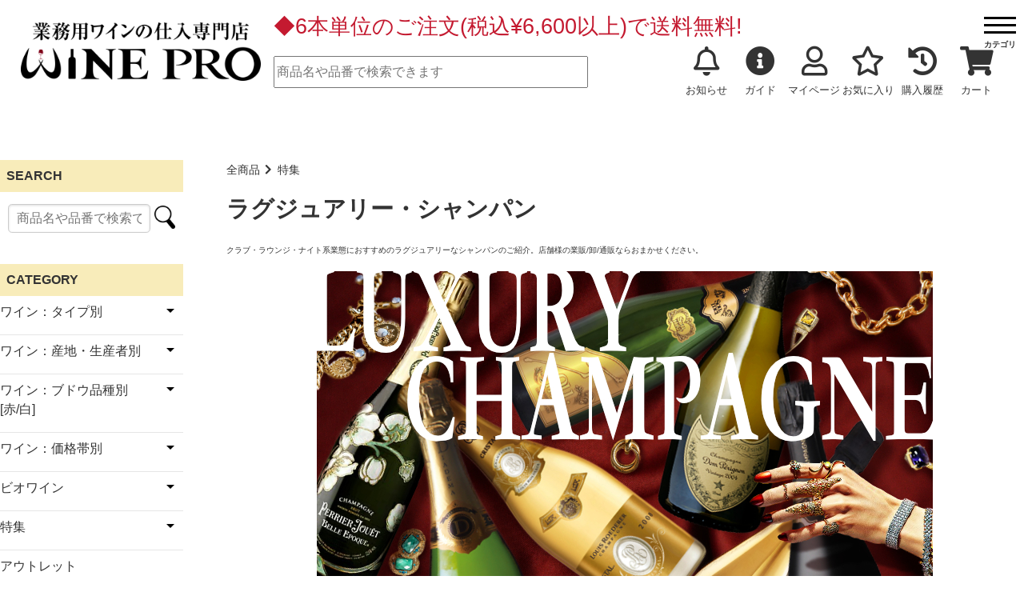

--- FILE ---
content_type: text/html; charset=UTF-8
request_url: https://wine-proshop.com/list.php?c_id=225
body_size: 65784
content:
<!DOCTYPE html>
<html lang="ja">
<head>
    <meta charset="UTF-8">
    <meta name="viewport" content="width=device-width, initial-scale=1.0">
    <meta http-equiv="X-UA-Compatible" content="ie=edge">
        <title>クラブ・ラウンジ・ナイト系業態におすすめのラグジュアリーなシャンパン | 業務用ワインの仕入れ/卸/通販ならWINE PRO(ワインプロ)</title>
        <meta name="keywords" content="ドンペリ クリスタル アルマンド ベルエポック ソウメイ キャバクラ">
            <meta name="description" content="【ワインプロ公式】クラブ・ラウンジ・ナイト系業態におすすめのラグジュアリーなシャンパン一覧。業務用ワインの仕入れなら当店へ。美味しい！お値打ち！ワインが1,000種類以上！事業者様の多様なニーズにお応えします。">
            <meta name="generator" content="Bcart">
    <meta name="csrf-token" content="7qSWEftjdx2lWEzfWHTGlkmyhYKMeF0e3CmcvOi5">
        <link type="text/css" rel="stylesheet" href="https://assets.bcart.jp/3.7.5/css/front/theme-simple-black.css?v=3.7.5" media="all">
        <link type="text/css" rel="stylesheet" href="https://wine-proshop.com/usr/assets/css/rv_custom.css" media="all">
        <link rel="shortcut icon" href="https://wine-proshop.com/uploads/favicon.ico">
            <link rel="apple-touch-icon" href="https://wine-proshop.com/uploads/apple-touch-icon_wine.png">
            <!-- OGP -->
<meta name="google-site-verification" content="MH6N0oXhEjmb1JMi70GBNTZ4-RQJYUimnRReY1PJ0_E" />
<meta property="og:title" content="業務用ワインの仕入れ専門店  WINE PRO（ワインプロ）">
<meta property="og:type" content="website" >
<meta property="og:url" content="https://wine-proshop.com/" />
<meta property="og:image" content="https://wine-proshop.com/uploads/202210/images/header/order.jpg?_t=1668129972" >
<meta property="og:site_name" content="業務用ワインの仕入れ専門店 ワインプロ WINE PRO" >
<meta property="og:description" content="【ワインプロ公式】ワインショップ/レストラン/バーのワインの仕入れなら当店へ。美味しい！お値打ち！ワインが1,000種類以上！事業者様の多様なニーズにお応えします。">
            <!-- Google tag (gtag.js) -->
<script async src="https://www.googletagmanager.com/gtag/js?id=G-RJPR6N4REH"></script>
<script>
  window.dataLayer = window.dataLayer || [];
  function gtag(){dataLayer.push(arguments);}
  gtag('js', new Date());

  gtag('config', 'G-RJPR6N4REH');
</script>
    </head>
<body class="  body-product-list  body-product-list-category  body-product-list-category-225    __is-guest ">
    
    <script src="https://assets.bcart.jp/3.7.5/js/front/app_responsive.js?v=3.7.5" type="text/javascript"></script>
                                                <section class="__limited-free-1"></section>
            <section class="__limited-free-2"></section>
            <section class="__limited-free-3"></section>
        <script>
        function setClosedNewsCookie(id) {
            axios.get('https://wine-proshop.com/set_news_closed/' + id);
        }
    </script>
             
                                <section class="__news-notifier p-news-notifier" role="alert">
                    <ul>
                                                <li class="__item __item--bgcolor-5">
                            <div class="__inner">
                                <div class="__row">
                                    <p class="__content">
                                                                                <span class="__label __label--color-5 c-news-label c-news-label--color-5">【重要】</span>
                                                                                <a href="https://wine-proshop.com/news_138.php">
    全国的な配送遅延の発生と、お届け日に関するお願い
    </a>
                                    </p>
                                    <span class="__close __js-close" data-id="138"><span></span></span>
                                </div>
                            </div>
                        </li>
                                            </ul>
                </section>
                        <header class="header" role="banner">
            <section class="__content-top"><link type="text/css" rel="stylesheet" href="/uploads/css/reset.css" media="all">
<link type="text/css" rel="stylesheet" href="/uploads/css/common.css?6" media="all">
<link type="text/css" rel="stylesheet" href="/uploads/css/header.css?16" media="all">
<link type="text/css" rel="stylesheet" href="/uploads/css/content0831.css?221013" media="all">
<!--202210リニューアル追記css-->
<link href="/uploads/202210/css/header2210.css?230412" rel="stylesheet" type="text/css"  media="all">
<!--遅延バナーなど設置時css
<link href="/uploads/202210/css/top_bnr.css" rel="stylesheet" type="text/css"  media="all">-->

<link href="https://use.fontawesome.com/releases/v5.6.1/css/all.css" rel="stylesheet">

<script src="https://code.jquery.com/jquery-1.12.4.min.js"></script>
<link rel="stylesheet" type="text/css" href="/uploads/css/nav2.css">
<!--<script src="/uploads/js/nav.js"></script>-->
<script src="/uploads/202210/js/nav.js"></script>
<script>
  (function(d) {
    var config = {
      kitId: 'jle0pdd',
      scriptTimeout: 3000,
      async: true
    },
    h=d.documentElement,t=setTimeout(function(){h.className=h.className.replace(/\bwf-loading\b/g,"")+" wf-inactive";},config.scriptTimeout),tk=d.createElement("script"),f=false,s=d.getElementsByTagName("script")[0],a;h.className+=" wf-loading";tk.src='https://use.typekit.net/'+config.kitId+'.js';tk.async=true;tk.onload=tk.onreadystatechange=function(){a=this.readyState;if(f||a&&a!="complete"&&a!="loaded")return;f=true;clearTimeout(t);try{Typekit.load(config)}catch(e){}};s.parentNode.insertBefore(tk,s)
  })(document);
</script>

<!--タイマー-->
<script>
$(document).ready(function() {
  $(".view_timer").each(function(index, target) {
    var startDate = $(this).attr("data-start-date");
    var endDate = $(this).attr("data-end-date");
    var nowDate = new Date();

    if (startDate) {
      startDate = new Date(startDate);
    } else {
      startDate = nowDate;
    }
    if (endDate) {
      endDate = new Date(endDate);
    }

    if (startDate <= nowDate && (!endDate || nowDate <= endDate)) {
      $(this).show();
    } else {
      $(this).hide();
    }
  });
});
</script>


<div class="headerTopSticky">

<div class="headerTop">
<h1 class="headerTop__logo"><a href="/">
<img src="https://wine-proshop.com/uploads/img/logo0611.png" alt="料飲店様専用ワインの仕入サイトWINE PRO"></a></h1>
<p class="headerTop__text">◆6本単位のご注文(税込¥6,600以上)で送料無料!</p>  
<div class="headerTop__searchBox">
<form method="GET" action="/list.php" accept-charset="UTF-8" class="__form searchBoxForm">
<input name="keyword" type="text" value="" placeholder="商品名や品番で検索できます">
</form>
</div>  


<ul class="iconArea">
<li class="iconArea__ico iconArea__new">
  <a href="https://wine-proshop.com/news.php">
    <i class="far fa-bell"></i>お知らせ
  </a>
</li>
<li class="iconArea__ico">
  <a href="https://wine-proshop.com/howto.php">  
    <i class="fas fa-info-circle"></i>ガイド
  </a>
</li>
<li class="iconArea__ico">
  <a href="https://wine-proshop.com/mypage.php"> 
    <i class="far fa-user"></i>マイページ
  </a>  
</li>
<li class="iconArea__ico">
  <a href="https://wine-proshop.com/bookmark.php"> 
    <i class="far fa-star"></i>お気に入り
  </a>  
</li>
<li class="iconArea__ico">
  <a href="https://wine-proshop.com/mypage.php">  
    <i class="fas fa-history"></i>購入履歴
  </a>  
</li>
<li class="iconArea__ico">
  <a href="https://wine-proshop.com/cart.php">  
    <i class="fas fa-shopping-cart"></i>カート
  </a>  
</li>
</ul> 

</div>


<!--棚卸ここから
<div class="header-info-sp">
<p><img src="https://image.rakuten.co.jp/rumrum/cabinet/banner/tanaoroshi230131_sp.jpg" alt="棚卸"></p>
</div>
<div class="header-info-pc">
<p><img src="https://image.rakuten.co.jp/rumrum/cabinet/banner/tanaoroshi230131_pc.jpg" width="1000" alt="棚卸"></p>
</div>
棚卸ここまで-->
	
<!--大雪遅延ここから
<div class="header-info-sp">
<p><img src="https://image.rakuten.co.jp/gingin/cabinet/bnr/ooyuki2301_chien_sp.jpg" alt="遅延"></p>
</div>
<div class="header-info-pc">
<p><img src="https://image.rakuten.co.jp/gingin/cabinet/bnr/ooyuki2301_chien_pc.jpg" width="1000" alt="遅延"></p>
</div>
大雪遅延ここまで-->
</div></section>
                        
                <nav class="gnav-pc">
    <div class="__menu __menu--html">
                    
            </div>
</nav>
<nav class="gnav-sp">
    <div class="__drawer">
        <input type="checkbox" id="__drawer-check" class="__check">
        <div class="__menu">
            <div class="__toggle __toggle-close">
                <label for="__drawer-check"><span></span></label>
            </div>
            <div class="__content __content--html">
                <div class="__page">
                                            
                                    </div>
                <div class="__member  __is-guest ">
                    <div class="__heading"><span class="__name">会員メニュー</span><span class="__toggle __js-toggle"></span></div>
                    <div class="__body">
                                                    <ul class="__sub-menu">
			                    <li class="__login"><a href="https://wine-proshop.com/login.php"><span>ログイン</span></a></li>
                                                                <li class="__regist"><a href="https://wine-proshop.com/regist.php"><span>新規会員登録</span></a></li>
                                                            </ul>
                                            </div>
                </div>
                                                <div class="__search __search--category">
                    <div class="__heading"><span class="__name">商品カテゴリ</span><span class="__toggle __js-toggle"></span></div>
                    <div class="__body">
                        <ul class="__tree">
    <li class="__item __item--1 __item--text  __item--has-children ">
        <a href="https://wine-proshop.com/list.php?c_id=1">ワイン：タイプ別</a>
        <span class="__js-toggle"></span>                            <ul>
    <li class="__item __item--118 __item--text  __item--has-children ">
        <a href="https://wine-proshop.com/list.php?c_id=118">■シャンパン(シャンパーニュ)</a>
        <span class="__js-toggle"></span>                            <ul>
    <li class="__item __item--1376 __item--text ">
        <a href="https://wine-proshop.com/list.php?c_id=1320">シャンパーニュ生産者</a>
                        </li>
    <li class="__item __item--1377 __item--text ">
        <a href="https://wine-proshop.com/list.php?c_id=1324">シャルドネ主体</a>
                        </li>
    <li class="__item __item--1378 __item--text ">
        <a href="https://wine-proshop.com/list.php?c_id=1325">ピノ・ノワール主体</a>
                        </li>
    <li class="__item __item--1379 __item--text ">
        <a href="https://wine-proshop.com/list.php?c_id=1326">ムニエ主体</a>
                        </li>
    <li class="__item __item--1380 __item--text ">
        <a href="https://wine-proshop.com/list.php?c_id=1323">ブラン・ド・ブラン</a>
                        </li>
    <li class="__item __item--1381 __item--text ">
        <a href="https://wine-proshop.com/list.php?c_id=1298">ブラン・ド・ノワール</a>
                        </li>
    <li class="__item __item--1382 __item--text ">
        <a href="https://wine-proshop.com/list.php?c_id=1300">ロゼ・シャンパーニュ</a>
                        </li>
    <li class="__item __item--1489 __item--text ">
        <a href="https://wine-proshop.com/list.php?c_id=1490">コトー・シャンプノワ</a>
                        </li>
</ul>                </li>
    <li class="__item __item--64 __item--text  __item--has-children ">
        <a href="https://wine-proshop.com/list.php?c_id=64">■スパークリングワイン</a>
        <span class="__js-toggle"></span>                            <ul>
    <li class="__item __item--425 __item--text ">
        <a href="https://wine-proshop.com/list.php?c_id=425">フランス(SP)</a>
                        </li>
    <li class="__item __item--426 __item--text ">
        <a href="https://wine-proshop.com/list.php?c_id=426">イタリア(SP)</a>
                        </li>
    <li class="__item __item--427 __item--text ">
        <a href="https://wine-proshop.com/list.php?c_id=427">スペイン(SP)</a>
                        </li>
    <li class="__item __item--428 __item--text ">
        <a href="https://wine-proshop.com/list.php?c_id=428">ドイツ(SP)</a>
                        </li>
    <li class="__item __item--1176 __item--text ">
        <a href="https://wine-proshop.com/list.php?c_id=1176">その他ヨーロッパ(SP)</a>
                        </li>
    <li class="__item __item--430 __item--text ">
        <a href="https://wine-proshop.com/list.php?c_id=430">ニューワールド(SP)</a>
                        </li>
    <li class="__item __item--437 __item--text ">
        <a href="https://wine-proshop.com/list.php?c_id=437">日本(SP)</a>
                        </li>
</ul>                </li>
    <li class="__item __item--60 __item--text  __item--has-children ">
        <a href="https://wine-proshop.com/list.php?c_id=60">■赤ワイン</a>
        <span class="__js-toggle"></span>                            <ul>
    <li class="__item __item--395 __item--text  __item--has-children ">
        <a href="https://wine-proshop.com/list.php?c_id=395">フランス(赤)</a>
        <span class="__js-toggle"></span>                            <ul>
    <li class="__item __item--370 __item--text ">
        <a href="https://wine-proshop.com/list.php?c_id=497">カベルネ・ソーヴィニヨン(FR)</a>
                        </li>
    <li class="__item __item--496 __item--text ">
        <a href="https://wine-proshop.com/list.php?c_id=380">ピノ・ノワール(FR)</a>
                        </li>
    <li class="__item __item--429 __item--text ">
        <a href="https://wine-proshop.com/list.php?c_id=1302">メルロー(FR)</a>
                        </li>
    <li class="__item __item--498 __item--text ">
        <a href="https://wine-proshop.com/list.php?c_id=1307">シラー(FR)</a>
                        </li>
    <li class="__item __item--1337 __item--text ">
        <a href="https://wine-proshop.com/list.php?c_id=1337">その他(FR赤)</a>
                        </li>
</ul>                </li>
    <li class="__item __item--396 __item--text  __item--has-children ">
        <a href="https://wine-proshop.com/list.php?c_id=396">イタリア(赤)</a>
        <span class="__js-toggle"></span>                            <ul>
    <li class="__item __item--1274 __item--text ">
        <a href="https://wine-proshop.com/list.php?c_id=500">ネッビオーロ</a>
                        </li>
    <li class="__item __item--501 __item--text ">
        <a href="https://wine-proshop.com/list.php?c_id=533">サンジョヴェーゼ</a>
                        </li>
    <li class="__item __item--502 __item--text ">
        <a href="https://wine-proshop.com/list.php?c_id=1276">モンテプルチアーノ</a>
                        </li>
    <li class="__item __item--503 __item--text ">
        <a href="https://wine-proshop.com/list.php?c_id=1277">プリミティーヴォ</a>
                        </li>
    <li class="__item __item--1338 __item--text ">
        <a href="https://wine-proshop.com/list.php?c_id=1338">その他(IT赤)</a>
                        </li>
</ul>                </li>
    <li class="__item __item--397 __item--text  __item--has-children ">
        <a href="https://wine-proshop.com/list.php?c_id=397">スペイン(赤)</a>
        <span class="__js-toggle"></span>                            <ul>
    <li class="__item __item--504 __item--text ">
        <a href="https://wine-proshop.com/list.php?c_id=542">テンプラニーリョ</a>
                        </li>
    <li class="__item __item--505 __item--text ">
        <a href="https://wine-proshop.com/list.php?c_id=1278">ガルナッチャ</a>
                        </li>
    <li class="__item __item--506 __item--text ">
        <a href="https://wine-proshop.com/list.php?c_id=541">モナストレル</a>
                        </li>
    <li class="__item __item--1339 __item--text ">
        <a href="https://wine-proshop.com/list.php?c_id=1339">その他(SP赤)</a>
                        </li>
</ul>                </li>
    <li class="__item __item--398 __item--text  __item--has-children ">
        <a href="https://wine-proshop.com/list.php?c_id=398">ドイツ(赤)</a>
        <span class="__js-toggle"></span>                            <ul>
    <li class="__item __item--508 __item--text ">
        <a href="https://wine-proshop.com/list.php?c_id=548">シュペート・ブルグンダー</a>
                        </li>
    <li class="__item __item--1340 __item--text ">
        <a href="https://wine-proshop.com/list.php?c_id=1340">その他(DE赤)</a>
                        </li>
</ul>                </li>
    <li class="__item __item--403 __item--text ">
        <a href="https://wine-proshop.com/list.php?c_id=403">ポルトガル(赤)</a>
                        </li>
    <li class="__item __item--399 __item--text  __item--has-children ">
        <a href="https://wine-proshop.com/list.php?c_id=399">アメリカ(赤)</a>
        <span class="__js-toggle"></span>                            <ul>
    <li class="__item __item--507 __item--text ">
        <a href="https://wine-proshop.com/list.php?c_id=371">カベルネ・ソーヴィニヨン(US)</a>
                        </li>
    <li class="__item __item--509 __item--text ">
        <a href="https://wine-proshop.com/list.php?c_id=549">ピノ・ノワール(US)</a>
                        </li>
    <li class="__item __item--510 __item--text ">
        <a href="https://wine-proshop.com/list.php?c_id=1303">メルロー(US)</a>
                        </li>
    <li class="__item __item--535 __item--text ">
        <a href="https://wine-proshop.com/list.php?c_id=1309">シラー(US)</a>
                        </li>
    <li class="__item __item--659 __item--text ">
        <a href="https://wine-proshop.com/list.php?c_id=1279">ジンファンデル</a>
                        </li>
    <li class="__item __item--1341 __item--text ">
        <a href="https://wine-proshop.com/list.php?c_id=1341">その他(US赤)</a>
                        </li>
</ul>                </li>
    <li class="__item __item--401 __item--text  __item--has-children ">
        <a href="https://wine-proshop.com/list.php?c_id=401">チリ(赤)</a>
        <span class="__js-toggle"></span>                            <ul>
    <li class="__item __item--660 __item--text ">
        <a href="https://wine-proshop.com/list.php?c_id=372">カベルネ・ソーヴィニヨン(CL)</a>
                        </li>
    <li class="__item __item--661 __item--text ">
        <a href="https://wine-proshop.com/list.php?c_id=1305">メルロー(CL)</a>
                        </li>
    <li class="__item __item--1342 __item--text ">
        <a href="https://wine-proshop.com/list.php?c_id=1342">その他(CL赤)</a>
                        </li>
</ul>                </li>
    <li class="__item __item--402 __item--text ">
        <a href="https://wine-proshop.com/list.php?c_id=402">アルゼンチン(赤)</a>
                        </li>
    <li class="__item __item--400 __item--text  __item--has-children ">
        <a href="https://wine-proshop.com/list.php?c_id=400">オーストラリア(赤)</a>
        <span class="__js-toggle"></span>                            <ul>
    <li class="__item __item--664 __item--text ">
        <a href="https://wine-proshop.com/list.php?c_id=485">カベルネ・ソーヴィニヨン(AU)</a>
                        </li>
    <li class="__item __item--668 __item--text ">
        <a href="https://wine-proshop.com/list.php?c_id=1308">シラー(AU)</a>
                        </li>
    <li class="__item __item--1343 __item--text ">
        <a href="https://wine-proshop.com/list.php?c_id=1343">その他(AU赤)</a>
                        </li>
</ul>                </li>
    <li class="__item __item--1296 __item--text  __item--has-children ">
        <a href="https://wine-proshop.com/list.php?c_id=1296">ニュージーランド(赤)</a>
        <span class="__js-toggle"></span>                            <ul>
    <li class="__item __item--669 __item--text ">
        <a href="https://wine-proshop.com/list.php?c_id=382">ピノ・ノワール(NZ)</a>
                        </li>
    <li class="__item __item--1344 __item--text ">
        <a href="https://wine-proshop.com/list.php?c_id=1344">その他(NZ赤)</a>
                        </li>
</ul>                </li>
    <li class="__item __item--655 __item--text  __item--has-children ">
        <a href="https://wine-proshop.com/list.php?c_id=655">南アフリカ(赤)</a>
        <span class="__js-toggle"></span>                            <ul>
    <li class="__item __item--671 __item--text ">
        <a href="https://wine-proshop.com/list.php?c_id=889">カベルネ・ソーヴィニヨン(ZA)</a>
                        </li>
    <li class="__item __item--672 __item--text ">
        <a href="https://wine-proshop.com/list.php?c_id=1310">シラー(ZA)</a>
                        </li>
    <li class="__item __item--673 __item--text ">
        <a href="https://wine-proshop.com/list.php?c_id=887">ピノタージュ</a>
                        </li>
    <li class="__item __item--1345 __item--text ">
        <a href="https://wine-proshop.com/list.php?c_id=1345">その他(ZA赤)</a>
                        </li>
</ul>                </li>
    <li class="__item __item--404 __item--text  __item--has-children ">
        <a href="https://wine-proshop.com/list.php?c_id=404">日本(赤)</a>
        <span class="__js-toggle"></span>                            <ul>
    <li class="__item __item--674 __item--text ">
        <a href="https://wine-proshop.com/list.php?c_id=487">ピノ・ノワール(JP)</a>
                        </li>
    <li class="__item __item--683 __item--text ">
        <a href="https://wine-proshop.com/list.php?c_id=1306">メルロー(JP)</a>
                        </li>
    <li class="__item __item--686 __item--text ">
        <a href="https://wine-proshop.com/list.php?c_id=654">マスカット・ベーリーA</a>
                        </li>
    <li class="__item __item--1346 __item--text ">
        <a href="https://wine-proshop.com/list.php?c_id=1346">その他(JP赤)</a>
                        </li>
</ul>                </li>
    <li class="__item __item--490 __item--text  __item--has-children ">
        <a href="https://wine-proshop.com/list.php?c_id=490">その他の国(赤)</a>
        <span class="__js-toggle"></span>                            <ul>
    <li class="__item __item--1177 __item--text ">
        <a href="https://wine-proshop.com/list.php?c_id=1177">スロヴェニア(赤)</a>
                        </li>
    <li class="__item __item--1571 __item--text ">
        <a href="https://wine-proshop.com/list.php?c_id=1571">モルドヴァ(赤)</a>
                        </li>
    <li class="__item __item--1173 __item--text ">
        <a href="https://wine-proshop.com/list.php?c_id=1173">ロシア(赤)</a>
                        </li>
</ul>                </li>
</ul>                </li>
    <li class="__item __item--62 __item--text  __item--has-children ">
        <a href="https://wine-proshop.com/list.php?c_id=62">■白ワイン</a>
        <span class="__js-toggle"></span>                            <ul>
    <li class="__item __item--405 __item--text  __item--has-children ">
        <a href="https://wine-proshop.com/list.php?c_id=405">フランス(白)</a>
        <span class="__js-toggle"></span>                            <ul>
    <li class="__item __item--512 __item--text ">
        <a href="https://wine-proshop.com/list.php?c_id=376">シャルドネ(FR)</a>
                        </li>
    <li class="__item __item--513 __item--text ">
        <a href="https://wine-proshop.com/list.php?c_id=384">ソーヴィニヨン・ブラン(FR)</a>
                        </li>
    <li class="__item __item--515 __item--text ">
        <a href="https://wine-proshop.com/list.php?c_id=1314">リースリング(FR)</a>
                        </li>
    <li class="__item __item--687 __item--text ">
        <a href="https://wine-proshop.com/list.php?c_id=1318">シュナン・ブラン(FR)</a>
                        </li>
    <li class="__item __item--689 __item--text ">
        <a href="https://wine-proshop.com/list.php?c_id=1286">アリゴテ</a>
                        </li>
    <li class="__item __item--690 __item--text ">
        <a href="https://wine-proshop.com/list.php?c_id=536">ミュスカデ</a>
                        </li>
    <li class="__item __item--704 __item--text ">
        <a href="https://wine-proshop.com/list.php?c_id=514">ローヌ品種ブレンド</a>
                        </li>
    <li class="__item __item--1347 __item--text ">
        <a href="https://wine-proshop.com/list.php?c_id=1347">その他(FR白)</a>
                        </li>
</ul>                </li>
    <li class="__item __item--406 __item--text  __item--has-children ">
        <a href="https://wine-proshop.com/list.php?c_id=406">イタリア(白)</a>
        <span class="__js-toggle"></span>                            <ul>
    <li class="__item __item--516 __item--text ">
        <a href="https://wine-proshop.com/list.php?c_id=546">シャルドネ(IT)</a>
                        </li>
    <li class="__item __item--517 __item--text ">
        <a href="https://wine-proshop.com/list.php?c_id=1287">トレッビアーノ</a>
                        </li>
    <li class="__item __item--518 __item--text ">
        <a href="https://wine-proshop.com/list.php?c_id=537">ピノ・グリージョ</a>
                        </li>
    <li class="__item __item--519 __item--text ">
        <a href="https://wine-proshop.com/list.php?c_id=1289">モスカート</a>
                        </li>
    <li class="__item __item--1348 __item--text ">
        <a href="https://wine-proshop.com/list.php?c_id=1348">その他(IT白)</a>
                        </li>
</ul>                </li>
    <li class="__item __item--407 __item--text  __item--has-children ">
        <a href="https://wine-proshop.com/list.php?c_id=407">スペイン(白)</a>
        <span class="__js-toggle"></span>                            <ul>
    <li class="__item __item--1290 __item--text ">
        <a href="https://wine-proshop.com/list.php?c_id=521">アルバリーニョ</a>
                        </li>
    <li class="__item __item--523 __item--text ">
        <a href="https://wine-proshop.com/list.php?c_id=1291">ヴェルデホ</a>
                        </li>
    <li class="__item __item--1349 __item--text ">
        <a href="https://wine-proshop.com/list.php?c_id=1349">その他(SP白)</a>
                        </li>
</ul>                </li>
    <li class="__item __item--408 __item--text  __item--has-children ">
        <a href="https://wine-proshop.com/list.php?c_id=408">ドイツ(白)</a>
        <span class="__js-toggle"></span>                            <ul>
    <li class="__item __item--1315 __item--text ">
        <a href="https://wine-proshop.com/list.php?c_id=525">リースリング(DE)</a>
                        </li>
    <li class="__item __item--1350 __item--text ">
        <a href="https://wine-proshop.com/list.php?c_id=1350">その他(DE白)</a>
                        </li>
</ul>                </li>
    <li class="__item __item--413 __item--text ">
        <a href="https://wine-proshop.com/list.php?c_id=413">ポルトガル(白)</a>
                        </li>
    <li class="__item __item--409 __item--text  __item--has-children ">
        <a href="https://wine-proshop.com/list.php?c_id=409">アメリカ(白)</a>
        <span class="__js-toggle"></span>                            <ul>
    <li class="__item __item--524 __item--text ">
        <a href="https://wine-proshop.com/list.php?c_id=377">シャルドネ(US)</a>
                        </li>
    <li class="__item __item--526 __item--text ">
        <a href="https://wine-proshop.com/list.php?c_id=385">ソーヴィニヨン・ブラン(US)</a>
                        </li>
    <li class="__item __item--527 __item--text ">
        <a href="https://wine-proshop.com/list.php?c_id=1317">リースリング(US)</a>
                        </li>
</ul>                </li>
    <li class="__item __item--411 __item--text  __item--has-children ">
        <a href="https://wine-proshop.com/list.php?c_id=411">チリ(白)</a>
        <span class="__js-toggle"></span>                            <ul>
    <li class="__item __item--520 __item--text ">
        <a href="https://wine-proshop.com/list.php?c_id=378">シャルドネ(CL)</a>
                        </li>
    <li class="__item __item--522 __item--text ">
        <a href="https://wine-proshop.com/list.php?c_id=386">ソーヴィニヨン・ブラン(CL)</a>
                        </li>
    <li class="__item __item--1352 __item--text ">
        <a href="https://wine-proshop.com/list.php?c_id=1352">その他(CL白)</a>
                        </li>
</ul>                </li>
    <li class="__item __item--412 __item--text  __item--has-children ">
        <a href="https://wine-proshop.com/list.php?c_id=412">アルゼンチン(白)</a>
        <span class="__js-toggle"></span>                            <ul>
    <li class="__item __item--714 __item--text ">
        <a href="https://wine-proshop.com/list.php?c_id=538">トロンテス</a>
                        </li>
</ul>                </li>
    <li class="__item __item--410 __item--text  __item--has-children ">
        <a href="https://wine-proshop.com/list.php?c_id=410">オーストラリア(白)</a>
        <span class="__js-toggle"></span>                            <ul>
    <li class="__item __item--716 __item--text ">
        <a href="https://wine-proshop.com/list.php?c_id=1311">シャルドネ(AU)</a>
                        </li>
    <li class="__item __item--719 __item--text ">
        <a href="https://wine-proshop.com/list.php?c_id=1316">リースリング(AU)</a>
                        </li>
    <li class="__item __item--1353 __item--text ">
        <a href="https://wine-proshop.com/list.php?c_id=1353">その他(AU白)</a>
                        </li>
</ul>                </li>
    <li class="__item __item--1295 __item--text  __item--has-children ">
        <a href="https://wine-proshop.com/list.php?c_id=1295">ニュージーランド(白)</a>
        <span class="__js-toggle"></span>                            <ul>
    <li class="__item __item--721 __item--text ">
        <a href="https://wine-proshop.com/list.php?c_id=387">ソーヴィニヨン・ブラン(NZ)</a>
                        </li>
    <li class="__item __item--1354 __item--text ">
        <a href="https://wine-proshop.com/list.php?c_id=1354">その他(NZ白)</a>
                        </li>
</ul>                </li>
    <li class="__item __item--658 __item--text  __item--has-children ">
        <a href="https://wine-proshop.com/list.php?c_id=658">南アフリカ(白)</a>
        <span class="__js-toggle"></span>                            <ul>
    <li class="__item __item--724 __item--text ">
        <a href="https://wine-proshop.com/list.php?c_id=1319">シュナン・ブラン(ZA)</a>
                        </li>
    <li class="__item __item--1355 __item--text ">
        <a href="https://wine-proshop.com/list.php?c_id=1355">その他(ZA白)</a>
                        </li>
</ul>                </li>
    <li class="__item __item--414 __item--text  __item--has-children ">
        <a href="https://wine-proshop.com/list.php?c_id=414">日本(白)</a>
        <span class="__js-toggle"></span>                            <ul>
    <li class="__item __item--725 __item--text ">
        <a href="https://wine-proshop.com/list.php?c_id=1313">シャルドネ(JP)</a>
                        </li>
    <li class="__item __item--726 __item--text ">
        <a href="https://wine-proshop.com/list.php?c_id=1299">甲州</a>
                        </li>
    <li class="__item __item--1356 __item--text ">
        <a href="https://wine-proshop.com/list.php?c_id=1356">その他(JP白)</a>
                        </li>
</ul>                </li>
    <li class="__item __item--491 __item--text  __item--has-children ">
        <a href="https://wine-proshop.com/list.php?c_id=491">その他の国(白)</a>
        <span class="__js-toggle"></span>                            <ul>
    <li class="__item __item--1178 __item--text ">
        <a href="https://wine-proshop.com/list.php?c_id=1178">スロヴェニア(白)</a>
                        </li>
    <li class="__item __item--1540 __item--text ">
        <a href="https://wine-proshop.com/list.php?c_id=1540">オーストリア(白)</a>
                        </li>
    <li class="__item __item--1572 __item--text ">
        <a href="https://wine-proshop.com/list.php?c_id=1572">モルドヴァ(白)</a>
                        </li>
    <li class="__item __item--1174 __item--text ">
        <a href="https://wine-proshop.com/list.php?c_id=1174">ロシア(白)</a>
                        </li>
</ul>                </li>
</ul>                </li>
    <li class="__item __item--63 __item--text  __item--has-children ">
        <a href="https://wine-proshop.com/list.php?c_id=63">■ロゼワイン</a>
        <span class="__js-toggle"></span>                            <ul>
    <li class="__item __item--415 __item--text ">
        <a href="https://wine-proshop.com/list.php?c_id=415">フランス(ロゼ)</a>
                        </li>
    <li class="__item __item--416 __item--text ">
        <a href="https://wine-proshop.com/list.php?c_id=416">イタリア(ロゼ)</a>
                        </li>
    <li class="__item __item--417 __item--text ">
        <a href="https://wine-proshop.com/list.php?c_id=417">スペイン(ロゼ)</a>
                        </li>
    <li class="__item __item--418 __item--text ">
        <a href="https://wine-proshop.com/list.php?c_id=418">ドイツ(ロゼ)</a>
                        </li>
    <li class="__item __item--419 __item--text ">
        <a href="https://wine-proshop.com/list.php?c_id=419">アメリカ(ロゼ)</a>
                        </li>
    <li class="__item __item--421 __item--text ">
        <a href="https://wine-proshop.com/list.php?c_id=421">チリ(ロゼ)</a>
                        </li>
    <li class="__item __item--422 __item--text ">
        <a href="https://wine-proshop.com/list.php?c_id=422">アルゼンチン(ロゼ)</a>
                        </li>
    <li class="__item __item--420 __item--text ">
        <a href="https://wine-proshop.com/list.php?c_id=420">オーストラリア(ロゼ)</a>
                        </li>
    <li class="__item __item--511 __item--text ">
        <a href="https://wine-proshop.com/list.php?c_id=511">ニュージーランド(ロゼ)</a>
                        </li>
    <li class="__item __item--682 __item--text ">
        <a href="https://wine-proshop.com/list.php?c_id=682">南アフリカ(ロゼ)</a>
                        </li>
    <li class="__item __item--424 __item--text ">
        <a href="https://wine-proshop.com/list.php?c_id=424">日本(ロゼ)</a>
                        </li>
    <li class="__item __item--423 __item--text ">
        <a href="https://wine-proshop.com/list.php?c_id=423">その他の国(ロゼ)</a>
                        </li>
</ul>                </li>
    <li class="__item __item--1120 __item--text ">
        <a href="https://wine-proshop.com/list.php?c_id=1120">■オレンジワイン</a>
                        </li>
    <li class="__item __item--492 __item--text ">
        <a href="https://wine-proshop.com/list.php?c_id=492">■デザートワイン</a>
                        </li>
    <li class="__item __item--1206 __item--text  __item--has-children ">
        <a href="https://wine-proshop.com/list.php?c_id=1206">■酒精強化ワイン</a>
        <span class="__js-toggle"></span>                            <ul>
    <li class="__item __item--1207 __item--text ">
        <a href="https://wine-proshop.com/list.php?c_id=1207">シェリー</a>
                        </li>
    <li class="__item __item--1208 __item--text ">
        <a href="https://wine-proshop.com/list.php?c_id=1208">ポート</a>
                        </li>
    <li class="__item __item--1209 __item--text ">
        <a href="https://wine-proshop.com/list.php?c_id=1117">マディラ</a>
                        </li>
</ul>                </li>
    <li class="__item __item--250 __item--text  __item--has-children ">
        <a href="https://wine-proshop.com/list.php?c_id=250">■ノンアルコール</a>
        <span class="__js-toggle"></span>                            <ul>
    <li class="__item __item--1192 __item--text ">
        <a href="https://wine-proshop.com/list.php?c_id=1192">クラウスターラー</a>
                        </li>
    <li class="__item __item--1194 __item--text ">
        <a href="https://wine-proshop.com/list.php?c_id=1194">ヴィンテンス</a>
                        </li>
</ul>                </li>
    <li class="__item __item--738 __item--text  __item--has-children ">
        <a href="https://wine-proshop.com/list.php?c_id=738">■シードル</a>
        <span class="__js-toggle"></span>                            <ul>
    <li class="__item __item--735 __item--text  __item--has-children ">
        <a href="https://wine-proshop.com/list.php?c_id=735">フランス</a>
        <span class="__js-toggle"></span>                            <ul>
    <li class="__item __item--736 __item--text ">
        <a href="https://wine-proshop.com/list.php?c_id=736">ミノティエール</a>
                        </li>
    <li class="__item __item--737 __item--text ">
        <a href="https://wine-proshop.com/list.php?c_id=737">ファミーユ・デュポン</a>
                        </li>
    <li class="__item __item--739 __item--text ">
        <a href="https://wine-proshop.com/list.php?c_id=739">ヴァル・ド・ランス</a>
                        </li>
    <li class="__item __item--1164 __item--text ">
        <a href="https://wine-proshop.com/list.php?c_id=1164">エリック・ボルドレ</a>
                        </li>
</ul>                </li>
    <li class="__item __item--1166 __item--text ">
        <a href="https://wine-proshop.com/list.php?c_id=1166">イギリス</a>
                        </li>
    <li class="__item __item--1167 __item--text ">
        <a href="https://wine-proshop.com/list.php?c_id=1167">日本</a>
                        </li>
    <li class="__item __item--1168 __item--text ">
        <a href="https://wine-proshop.com/list.php?c_id=1168">ラトビア</a>
                        </li>
    <li class="__item __item--1169 __item--text ">
        <a href="https://wine-proshop.com/list.php?c_id=1169">スペイン</a>
                        </li>
    <li class="__item __item--1170 __item--text ">
        <a href="https://wine-proshop.com/list.php?c_id=1170">エストニア</a>
                        </li>
</ul>                </li>
    <li class="__item __item--391 __item--text ">
        <a href="https://wine-proshop.com/list.php?c_id=391">■バッグ・イン・ボックス (箱ワイン)</a>
                        </li>
</ul>                </li>
    <li class="__item __item--59 __item--text  __item--has-children ">
        <a href="https://wine-proshop.com/list.php?c_id=59">ワイン：産地・生産者別</a>
        <span class="__js-toggle"></span>                            <ul>
    <li class="__item __item--68 __item--text  __item--has-children ">
        <a href="https://wine-proshop.com/list.php?c_id=68">フランス</a>
        <span class="__js-toggle"></span>                            <ul>
    <li class="__item __item--106 __item--text  __item--has-children ">
        <a href="https://wine-proshop.com/list.php?c_id=106">シャンパーニュ</a>
        <span class="__js-toggle"></span>                            <ul>
    <li class="__item __item--1320 __item--text  __item--has-children ">
        <a href="https://wine-proshop.com/list.php?c_id=1320">シャンパーニュ生産者</a>
        <span class="__js-toggle"></span>                            <ul>
    <li class="__item __item--892 __item--text  __item--has-children ">
        <a href="https://wine-proshop.com/list.php?c_id=892">こだわりの直輸入メゾン</a>
        <span class="__js-toggle"></span>                            <ul>
    <li class="__item __item--907 __item--text ">
        <a href="https://wine-proshop.com/list.php?c_id=907">A.ベルジェール</a>
                        </li>
    <li class="__item __item--915 __item--text ">
        <a href="https://wine-proshop.com/list.php?c_id=915">アレクサンドル・ボネ</a>
                        </li>
    <li class="__item __item--901 __item--text ">
        <a href="https://wine-proshop.com/list.php?c_id=901">ドミニク・フルール</a>
                        </li>
    <li class="__item __item--918 __item--text ">
        <a href="https://wine-proshop.com/list.php?c_id=918">ドミニク・マサン</a>
                        </li>
    <li class="__item __item--911 __item--text ">
        <a href="https://wine-proshop.com/list.php?c_id=911">エンクリ</a>
                        </li>
    <li class="__item __item--1231 __item--text ">
        <a href="https://wine-proshop.com/list.php?c_id=1231">シャンパーニュ・パルメ</a>
                        </li>
    <li class="__item __item--952 __item--text ">
        <a href="https://wine-proshop.com/list.php?c_id=952">メゾン・ガメ</a>
                        </li>
    <li class="__item __item--1221 __item--text ">
        <a href="https://wine-proshop.com/list.php?c_id=1221">サン・ガール</a>
                        </li>
    <li class="__item __item--921 __item--text ">
        <a href="https://wine-proshop.com/list.php?c_id=921">ベレッシュ・エ・フィス</a>
                        </li>
    <li class="__item __item--897 __item--text ">
        <a href="https://wine-proshop.com/list.php?c_id=897">シャルル・エルネー</a>
                        </li>
    <li class="__item __item--1156 __item--text ">
        <a href="https://wine-proshop.com/list.php?c_id=1156">ディアデマ</a>
                        </li>
    <li class="__item __item--953 __item--text ">
        <a href="https://wine-proshop.com/list.php?c_id=953">ドヤール・マエ</a>
                        </li>
    <li class="__item __item--925 __item--text ">
        <a href="https://wine-proshop.com/list.php?c_id=925">ガルデ</a>
                        </li>
    <li class="__item __item--1220 __item--text ">
        <a href="https://wine-proshop.com/list.php?c_id=1220">G.X.クロシェ</a>
                        </li>
    <li class="__item __item--951 __item--text ">
        <a href="https://wine-proshop.com/list.php?c_id=951">アンリ・ブラン</a>
                        </li>
    <li class="__item __item--913 __item--text ">
        <a href="https://wine-proshop.com/list.php?c_id=913">ミッシェル・マイヤール</a>
                        </li>
    <li class="__item __item--1222 __item--text ">
        <a href="https://wine-proshop.com/list.php?c_id=1222">ジャン・アノタン</a>
                        </li>
    <li class="__item __item--902 __item--text ">
        <a href="https://wine-proshop.com/list.php?c_id=902">ルソー・バトー</a>
                        </li>
    <li class="__item __item--1223 __item--text ">
        <a href="https://wine-proshop.com/list.php?c_id=1223">シマール・モロー</a>
                        </li>
    <li class="__item __item--1250 __item--text ">
        <a href="https://wine-proshop.com/list.php?c_id=1250">ヴーヴ・シューラン</a>
                        </li>
    <li class="__item __item--280 __item--text ">
        <a href="https://wine-proshop.com/list.php?c_id=280">ドーヴェルニュ</a>
                        </li>
    <li class="__item __item--440 __item--text ">
        <a href="https://wine-proshop.com/list.php?c_id=954">アンリ・グラン</a>
                        </li>
    <li class="__item __item--484 __item--text ">
        <a href="https://wine-proshop.com/list.php?c_id=484">バルフォンタルク</a>
                        </li>
    <li class="__item __item--602 __item--text ">
        <a href="https://wine-proshop.com/list.php?c_id=602">インフィニット・エイト</a>
                        </li>
    <li class="__item __item--623 __item--text ">
        <a href="https://wine-proshop.com/list.php?c_id=623">エリック・シュレイベール</a>
                        </li>
    <li class="__item __item--624 __item--text ">
        <a href="https://wine-proshop.com/list.php?c_id=624">ランスロ・フィス</a>
                        </li>
    <li class="__item __item--627 __item--text ">
        <a href="https://wine-proshop.com/list.php?c_id=627">コサンス</a>
                        </li>
    <li class="__item __item--637 __item--text ">
        <a href="https://wine-proshop.com/list.php?c_id=637">プレスティージュ・デ・サクレ</a>
                        </li>
    <li class="__item __item--910 __item--text ">
        <a href="https://wine-proshop.com/list.php?c_id=910">ヴァザール・コカール</a>
                        </li>
    <li class="__item __item--1467 __item--text ">
        <a href="https://wine-proshop.com/list.php?c_id=1467">ルイ・ドゥセ</a>
                        </li>
    <li class="__item __item--1580 __item--text ">
        <a href="https://wine-proshop.com/list.php?c_id=1580">ボゼール</a>
                        </li>
    <li class="__item __item--1584 __item--text ">
        <a href="https://wine-proshop.com/list.php?c_id=1584">シャトー・ド・ブルソー</a>
                        </li>
</ul>                </li>
    <li class="__item __item--891 __item--text  __item--has-children ">
        <a href="https://wine-proshop.com/list.php?c_id=891">有名メゾン</a>
        <span class="__js-toggle"></span>                            <ul>
    <li class="__item __item--922 __item--text ">
        <a href="https://wine-proshop.com/list.php?c_id=922">アルマン・ド・ブリニャック(キャティア)</a>
                        </li>
    <li class="__item __item--1161 __item--text ">
        <a href="https://wine-proshop.com/list.php?c_id=1161">エンジェル</a>
                        </li>
    <li class="__item __item--900 __item--text ">
        <a href="https://wine-proshop.com/list.php?c_id=900">バロン・ド・ロスチャイルド</a>
                        </li>
    <li class="__item __item--904 __item--text ">
        <a href="https://wine-proshop.com/list.php?c_id=904">ボランジェ</a>
                        </li>
    <li class="__item __item--1327 __item--text ">
        <a href="https://wine-proshop.com/list.php?c_id=1327">ブルーノ・パイヤール</a>
                        </li>
    <li class="__item __item--916 __item--text ">
        <a href="https://wine-proshop.com/list.php?c_id=916">セドリック・ブシャール</a>
                        </li>
    <li class="__item __item--927 __item--text ">
        <a href="https://wine-proshop.com/list.php?c_id=927">シャルル・エドシック</a>
                        </li>
    <li class="__item __item--908 __item--text ">
        <a href="https://wine-proshop.com/list.php?c_id=908">コラール・ピカール</a>
                        </li>
    <li class="__item __item--932 __item--text ">
        <a href="https://wine-proshop.com/list.php?c_id=932">ドン・ペリニヨン</a>
                        </li>
    <li class="__item __item--924 __item--text ">
        <a href="https://wine-proshop.com/list.php?c_id=924">エグリ・ウーリエ</a>
                        </li>
    <li class="__item __item--186 __item--text ">
        <a href="https://wine-proshop.com/list.php?c_id=186">ゴッセ</a>
                        </li>
    <li class="__item __item--898 __item--text ">
        <a href="https://wine-proshop.com/list.php?c_id=898">G.H.マム</a>
                        </li>
    <li class="__item __item--950 __item--text ">
        <a href="https://wine-proshop.com/list.php?c_id=950">アンリ・ジロー</a>
                        </li>
    <li class="__item __item--923 __item--text ">
        <a href="https://wine-proshop.com/list.php?c_id=923">アンリオ</a>
                        </li>
    <li class="__item __item--905 __item--text ">
        <a href="https://wine-proshop.com/list.php?c_id=905">ジャクソン</a>
                        </li>
    <li class="__item __item--949 __item--text ">
        <a href="https://wine-proshop.com/list.php?c_id=949">ジャック・セロス</a>
                        </li>
    <li class="__item __item--926 __item--text ">
        <a href="https://wine-proshop.com/list.php?c_id=926">クリュッグ</a>
                        </li>
    <li class="__item __item--929 __item--text ">
        <a href="https://wine-proshop.com/list.php?c_id=929">ジョセフ・ペリエ</a>
                        </li>
    <li class="__item __item--939 __item--text ">
        <a href="https://wine-proshop.com/list.php?c_id=939">ランソン</a>
                        </li>
    <li class="__item __item--1235 __item--text ">
        <a href="https://wine-proshop.com/list.php?c_id=1235">ローラン・ペリエ</a>
                        </li>
    <li class="__item __item--940 __item--text ">
        <a href="https://wine-proshop.com/list.php?c_id=940">ルイ・ロデレール</a>
                        </li>
    <li class="__item __item--938 __item--text ">
        <a href="https://wine-proshop.com/list.php?c_id=938">モエ・エ・シャンドン</a>
                        </li>
    <li class="__item __item--934 __item--text ">
        <a href="https://wine-proshop.com/list.php?c_id=934">ペリエ・ジュエ</a>
                        </li>
    <li class="__item __item--896 __item--text ">
        <a href="https://wine-proshop.com/list.php?c_id=896">パイパー・エドシック</a>
                        </li>
    <li class="__item __item--943 __item--text ">
        <a href="https://wine-proshop.com/list.php?c_id=943">ポル・ロジェ</a>
                        </li>
    <li class="__item __item--936 __item--text ">
        <a href="https://wine-proshop.com/list.php?c_id=936">ポメリー</a>
                        </li>
    <li class="__item __item--941 __item--text ">
        <a href="https://wine-proshop.com/list.php?c_id=941">ルイナール</a>
                        </li>
    <li class="__item __item--954 __item--text ">
        <a href="https://wine-proshop.com/list.php?c_id=954">サロン</a>
                        </li>
    <li class="__item __item--1160 __item--text ">
        <a href="https://wine-proshop.com/list.php?c_id=1160">ソウメイ</a>
                        </li>
    <li class="__item __item--930 __item--text ">
        <a href="https://wine-proshop.com/list.php?c_id=930">テタンジェ</a>
                        </li>
    <li class="__item __item--1245 __item--text ">
        <a href="https://wine-proshop.com/list.php?c_id=1245">テルモン</a>
                        </li>
    <li class="__item __item--895 __item--text ">
        <a href="https://wine-proshop.com/list.php?c_id=895">ヴーヴ・クリコ</a>
                        </li>
    <li class="__item __item--232 __item--text ">
        <a href="https://wine-proshop.com/list.php?c_id=232">レア・シャンパーニュ</a>
                        </li>
    <li class="__item __item--235 __item--text ">
        <a href="https://wine-proshop.com/list.php?c_id=235">ドゥラモット</a>
                        </li>
    <li class="__item __item--353 __item--text ">
        <a href="https://wine-proshop.com/list.php?c_id=353">ヴィルマール</a>
                        </li>
    <li class="__item __item--354 __item--text ">
        <a href="https://wine-proshop.com/list.php?c_id=354">エドシック・モノポール</a>
                        </li>
    <li class="__item __item--356 __item--text ">
        <a href="https://wine-proshop.com/list.php?c_id=356">アンドレ・クルエ</a>
                        </li>
    <li class="__item __item--557 __item--text ">
        <a href="https://wine-proshop.com/list.php?c_id=557">ミニエール</a>
                        </li>
    <li class="__item __item--558 __item--text ">
        <a href="https://wine-proshop.com/list.php?c_id=558">アグラパール</a>
                        </li>
    <li class="__item __item--559 __item--text ">
        <a href="https://wine-proshop.com/list.php?c_id=559">ドラピエ</a>
                        </li>
    <li class="__item __item--560 __item--text ">
        <a href="https://wine-proshop.com/list.php?c_id=560">ビルカール・サルモン</a>
                        </li>
    <li class="__item __item--601 __item--text ">
        <a href="https://wine-proshop.com/list.php?c_id=601">エリック・ロデズ</a>
                        </li>
    <li class="__item __item--611 __item--text ">
        <a href="https://wine-proshop.com/list.php?c_id=611">ニコラ・フィアット</a>
                        </li>
    <li class="__item __item--618 __item--text ">
        <a href="https://wine-proshop.com/list.php?c_id=618">ピエール・ジモネ</a>
                        </li>
    <li class="__item __item--619 __item--text ">
        <a href="https://wine-proshop.com/list.php?c_id=619">ダヴィッド・レクラパール</a>
                        </li>
    <li class="__item __item--625 __item--text ">
        <a href="https://wine-proshop.com/list.php?c_id=625">エルヴェ・ジェスタン</a>
                        </li>
    <li class="__item __item--626 __item--text ">
        <a href="https://wine-proshop.com/list.php?c_id=626">ガティノワ</a>
                        </li>
    <li class="__item __item--628 __item--text ">
        <a href="https://wine-proshop.com/list.php?c_id=628">ジェローム・プレヴォー</a>
                        </li>
    <li class="__item __item--630 __item--text ">
        <a href="https://wine-proshop.com/list.php?c_id=630">ルクレール・ブリアン</a>
                        </li>
    <li class="__item __item--631 __item--text ">
        <a href="https://wine-proshop.com/list.php?c_id=631">ドゥ・ヴノージュ</a>
                        </li>
    <li class="__item __item--632 __item--text ">
        <a href="https://wine-proshop.com/list.php?c_id=632">クランデスタン</a>
                        </li>
    <li class="__item __item--634 __item--text ">
        <a href="https://wine-proshop.com/list.php?c_id=634">オストム</a>
                        </li>
    <li class="__item __item--635 __item--text ">
        <a href="https://wine-proshop.com/list.php?c_id=635">コレ</a>
                        </li>
    <li class="__item __item--639 __item--text ">
        <a href="https://wine-proshop.com/list.php?c_id=639">ドレモン</a>
                        </li>
    <li class="__item __item--640 __item--text ">
        <a href="https://wine-proshop.com/list.php?c_id=640">ポール・ローノワ</a>
                        </li>
    <li class="__item __item--643 __item--text ">
        <a href="https://wine-proshop.com/list.php?c_id=643">パスカル・ドケ</a>
                        </li>
    <li class="__item __item--732 __item--text ">
        <a href="https://wine-proshop.com/list.php?c_id=732">ワリス・ラルマンディエ</a>
                        </li>
    <li class="__item __item--733 __item--text ">
        <a href="https://wine-proshop.com/list.php?c_id=733">ラミアブル</a>
                        </li>
    <li class="__item __item--734 __item--text ">
        <a href="https://wine-proshop.com/list.php?c_id=734">マルゲ</a>
                        </li>
    <li class="__item __item--1022 __item--text ">
        <a href="https://wine-proshop.com/list.php?c_id=1022">ラルマンディエ・ベルニエ</a>
                        </li>
    <li class="__item __item--1600 __item--text ">
        <a href="https://wine-proshop.com/list.php?c_id=1600">デュヴァル・ルロワ</a>
                        </li>
    <li class="__item __item--1606 __item--text ">
        <a href="https://wine-proshop.com/list.php?c_id=1606">スェナン</a>
                        </li>
    <li class="__item __item--1608 __item--text ">
        <a href="https://wine-proshop.com/list.php?c_id=1608">フォレ・ラミヨン</a>
                        </li>
    <li class="__item __item--599 __item--text ">
        <a href="https://wine-proshop.com/list.php?c_id=599">フィリポナ</a>
                        </li>
</ul>                </li>
</ul>                </li>
    <li class="__item __item--1324 __item--text ">
        <a href="https://wine-proshop.com/list.php?c_id=1324">シャルドネ主体</a>
                        </li>
    <li class="__item __item--1325 __item--text ">
        <a href="https://wine-proshop.com/list.php?c_id=1325">ピノ・ノワール主体</a>
                        </li>
    <li class="__item __item--1326 __item--text ">
        <a href="https://wine-proshop.com/list.php?c_id=1326">ムニエ主体</a>
                        </li>
    <li class="__item __item--1323 __item--text ">
        <a href="https://wine-proshop.com/list.php?c_id=1323">ブラン・ド・ブラン</a>
                        </li>
    <li class="__item __item--1298 __item--text ">
        <a href="https://wine-proshop.com/list.php?c_id=1298">ブラン・ド・ノワール</a>
                        </li>
    <li class="__item __item--1300 __item--text ">
        <a href="https://wine-proshop.com/list.php?c_id=1300">ロゼ・シャンパーニュ</a>
                        </li>
    <li class="__item __item--1490 __item--text ">
        <a href="https://wine-proshop.com/list.php?c_id=1490">コトー・シャンプノワ</a>
                        </li>
    <li class="__item __item--258 __item--text ">
        <a href="https://wine-proshop.com/list.php?c_id=258">ハーフボトル</a>
                        </li>
</ul>                </li>
    <li class="__item __item--107 __item--text  __item--has-children ">
        <a href="https://wine-proshop.com/list.php?c_id=107">ブルゴーニュ</a>
        <span class="__js-toggle"></span>                            <ul>
    <li class="__item __item--1196 __item--text  __item--has-children ">
        <a href="https://wine-proshop.com/list.php?c_id=1196">ブルゴーニュ生産者</a>
        <span class="__js-toggle"></span>                            <ul>
    <li class="__item __item--972 __item--text ">
        <a href="https://wine-proshop.com/list.php?c_id=972">セバスチャン・ダンプ</a>
                        </li>
    <li class="__item __item--1124 __item--text ">
        <a href="https://wine-proshop.com/list.php?c_id=1124">アルメール＆ベルナール・リオン</a>
                        </li>
    <li class="__item __item--1125 __item--text ">
        <a href="https://wine-proshop.com/list.php?c_id=1125">ミッシェル・マラール</a>
                        </li>
    <li class="__item __item--1129 __item--text ">
        <a href="https://wine-proshop.com/list.php?c_id=1129">ヴァンサン・ラトゥール</a>
                        </li>
    <li class="__item __item--800 __item--text ">
        <a href="https://wine-proshop.com/list.php?c_id=800">アラン・ユドロ・ノエラ</a>
                        </li>
    <li class="__item __item--1197 __item--text ">
        <a href="https://wine-proshop.com/list.php?c_id=1197">アルベール・ビショー</a>
                        </li>
    <li class="__item __item--783 __item--text ">
        <a href="https://wine-proshop.com/list.php?c_id=783">アルロー</a>
                        </li>
    <li class="__item __item--773 __item--text ">
        <a href="https://wine-proshop.com/list.php?c_id=773">アルヌー・ラショー</a>
                        </li>
    <li class="__item __item--803 __item--text ">
        <a href="https://wine-proshop.com/list.php?c_id=803">ベルトー・ジェルベ</a>
                        </li>
    <li class="__item __item--1028 __item--text ">
        <a href="https://wine-proshop.com/list.php?c_id=1028">オーディフレッド</a>
                        </li>
    <li class="__item __item--801 __item--text ">
        <a href="https://wine-proshop.com/list.php?c_id=801">ブルソ</a>
                        </li>
    <li class="__item __item--1046 __item--text ">
        <a href="https://wine-proshop.com/list.php?c_id=1046">ラ・ジブリオット</a>
                        </li>
    <li class="__item __item--1218 __item--text ">
        <a href="https://wine-proshop.com/list.php?c_id=1218">シャルトン</a>
                        </li>
    <li class="__item __item--784 __item--text ">
        <a href="https://wine-proshop.com/list.php?c_id=784">メオ・カミュゼ</a>
                        </li>
    <li class="__item __item--778 __item--text ">
        <a href="https://wine-proshop.com/list.php?c_id=778">クロード・デュガ</a>
                        </li>
    <li class="__item __item--771 __item--text ">
        <a href="https://wine-proshop.com/list.php?c_id=771">コカール・ロワゾン・フルーロ</a>
                        </li>
    <li class="__item __item--1259 __item--text ">
        <a href="https://wine-proshop.com/list.php?c_id=1259">コント・ラフォン</a>
                        </li>
    <li class="__item __item--776 __item--text ">
        <a href="https://wine-proshop.com/list.php?c_id=776">ドルーアン・ラローズ</a>
                        </li>
    <li class="__item __item--1385 __item--text ">
        <a href="https://wine-proshop.com/list.php?c_id=1385">エティエンヌ・ソゼ</a>
                        </li>
    <li class="__item __item--775 __item--text ">
        <a href="https://wine-proshop.com/list.php?c_id=775">フーリエ</a>
                        </li>
    <li class="__item __item--1386 __item--text ">
        <a href="https://wine-proshop.com/list.php?c_id=1386">フランソワ・カリヨン</a>
                        </li>
    <li class="__item __item--1224 __item--text ">
        <a href="https://wine-proshop.com/list.php?c_id=1224">フランソワ・ミクルスキ</a>
                        </li>
    <li class="__item __item--770 __item--text ">
        <a href="https://wine-proshop.com/list.php?c_id=770">フランソワ・ラマルシュ</a>
                        </li>
    <li class="__item __item--1216 __item--text ">
        <a href="https://wine-proshop.com/list.php?c_id=1216">ジョルジュ・グラントネイ</a>
                        </li>
    <li class="__item __item--768 __item--text ">
        <a href="https://wine-proshop.com/list.php?c_id=768">グロ・フレール・エ・スール</a>
                        </li>
    <li class="__item __item--1249 __item--text ">
        <a href="https://wine-proshop.com/list.php?c_id=1249">アンリ・ボワイヨ</a>
                        </li>
    <li class="__item __item--1241 __item--text ">
        <a href="https://wine-proshop.com/list.php?c_id=1241">アンベール・フレール</a>
                        </li>
    <li class="__item __item--1133 __item--text ">
        <a href="https://wine-proshop.com/list.php?c_id=1133">フィリップ・シャルロパン・パリゾ</a>
                        </li>
    <li class="__item __item--798 __item--text ">
        <a href="https://wine-proshop.com/list.php?c_id=798">ジャン・マルク・ミヨ</a>
                        </li>
    <li class="__item __item--779 __item--text ">
        <a href="https://wine-proshop.com/list.php?c_id=779">ジョセフ・ロティ</a>
                        </li>
    <li class="__item __item--791 __item--text ">
        <a href="https://wine-proshop.com/list.php?c_id=791">ラ・シャブリジェンヌ</a>
                        </li>
    <li class="__item __item--797 __item--text ">
        <a href="https://wine-proshop.com/list.php?c_id=797">ラルロ</a>
                        </li>
    <li class="__item __item--1264 __item--text ">
        <a href="https://wine-proshop.com/list.php?c_id=1264">ローラン・ブセイ</a>
                        </li>
    <li class="__item __item--1217 __item--text ">
        <a href="https://wine-proshop.com/list.php?c_id=1217">ローラン・コニャール</a>
                        </li>
    <li class="__item __item--787 __item--text ">
        <a href="https://wine-proshop.com/list.php?c_id=787">ロン・デパキ</a>
                        </li>
    <li class="__item __item--1387 __item--text ">
        <a href="https://wine-proshop.com/list.php?c_id=1387">ルイ・ジャド</a>
                        </li>
    <li class="__item __item--1384 __item--text ">
        <a href="https://wine-proshop.com/list.php?c_id=1384">ルイ・ラトゥール</a>
                        </li>
    <li class="__item __item--777 __item--text ">
        <a href="https://wine-proshop.com/list.php?c_id=777">ルー・デュモン</a>
                        </li>
    <li class="__item __item--1375 __item--text ">
        <a href="https://wine-proshop.com/list.php?c_id=1375">ルシアン・ル・モワンヌ</a>
                        </li>
    <li class="__item __item--769 __item--text ">
        <a href="https://wine-proshop.com/list.php?c_id=769">ミッシェル・グロ</a>
                        </li>
    <li class="__item __item--772 __item--text ">
        <a href="https://wine-proshop.com/list.php?c_id=772">モンジャール・ミュニュレ</a>
                        </li>
    <li class="__item __item--1256 __item--text ">
        <a href="https://wine-proshop.com/list.php?c_id=1256">ポール・ペルノ</a>
                        </li>
    <li class="__item __item--1131 __item--text ">
        <a href="https://wine-proshop.com/list.php?c_id=1131">フィリップ・シャヴィ</a>
                        </li>
    <li class="__item __item--796 __item--text ">
        <a href="https://wine-proshop.com/list.php?c_id=796">プリューレ・ロック</a>
                        </li>
    <li class="__item __item--1383 __item--text ">
        <a href="https://wine-proshop.com/list.php?c_id=1383">ラモネ</a>
                        </li>
    <li class="__item __item--1445 __item--text ">
        <a href="https://wine-proshop.com/list.php?c_id=1445">ロシニョール・トラペ</a>
                        </li>
    <li class="__item __item--794 __item--text ">
        <a href="https://wine-proshop.com/list.php?c_id=794">ラヴノー</a>
                        </li>
    <li class="__item __item--1374 __item--text ">
        <a href="https://wine-proshop.com/list.php?c_id=1374">シルヴァン・パタイユ</a>
                        </li>
    <li class="__item __item--1446 __item--text ">
        <a href="https://wine-proshop.com/list.php?c_id=1446">トロ・ボー</a>
                        </li>
    <li class="__item __item--185 __item--text ">
        <a href="https://wine-proshop.com/list.php?c_id=185">トマ・モレ</a>
                        </li>
    <li class="__item __item--1119 __item--text ">
        <a href="https://wine-proshop.com/list.php?c_id=1119">ヴィニュロン・デ・ピエール・ドレ</a>
                        </li>
    <li class="__item __item--786 __item--text ">
        <a href="https://wine-proshop.com/list.php?c_id=786">ヴォコレ</a>
                        </li>
    <li class="__item __item--971 __item--text ">
        <a href="https://wine-proshop.com/list.php?c_id=971">ウィリアム・フェーヴル</a>
                        </li>
    <li class="__item __item--263 __item--text ">
        <a href="https://wine-proshop.com/list.php?c_id=263">ソメーズ・ミシュラン</a>
                        </li>
    <li class="__item __item--190 __item--text ">
        <a href="https://wine-proshop.com/list.php?c_id=190">トラペ</a>
                        </li>
    <li class="__item __item--223 __item--text ">
        <a href="https://wine-proshop.com/list.php?c_id=223">ピエール・ダモワ</a>
                        </li>
    <li class="__item __item--224 __item--text ">
        <a href="https://wine-proshop.com/list.php?c_id=224">ジャン・ノエル・ガニャール</a>
                        </li>
    <li class="__item __item--234 __item--text ">
        <a href="https://wine-proshop.com/list.php?c_id=234">ルネ・ルクレール</a>
                        </li>
    <li class="__item __item--237 __item--text ">
        <a href="赤ワイン">ドメーヌ・ド・モンティーユ</a>
                        </li>
    <li class="__item __item--267 __item--text ">
        <a href="https://wine-proshop.com/list.php?c_id=267">シャトー・ド・マルトロワ</a>
                        </li>
    <li class="__item __item--268 __item--text ">
        <a href="https://wine-proshop.com/list.php?c_id=268">ヴァンサン・ジラルダン</a>
                        </li>
    <li class="__item __item--274 __item--text ">
        <a href="https://wine-proshop.com/list.php?c_id=274">ジャン・シャルトロン</a>
                        </li>
    <li class="__item __item--275 __item--text ">
        <a href="https://wine-proshop.com/list.php?c_id=275">シャトー・ド・ラボルド</a>
                        </li>
    <li class="__item __item--279 __item--text ">
        <a href="https://wine-proshop.com/list.php?c_id=279">アンリ・ルブルソー</a>
                        </li>
    <li class="__item __item--294 __item--text ">
        <a href="https://wine-proshop.com/list.php?c_id=294">フランソワ・ミエ・エ・フィス</a>
                        </li>
    <li class="__item __item--308 __item--text ">
        <a href="https://wine-proshop.com/list.php?c_id=308">シモンヌ・トランブレイ</a>
                        </li>
    <li class="__item __item--314 __item--text ">
        <a href="https://wine-proshop.com/list.php?c_id=314">ポンソ</a>
                        </li>
    <li class="__item __item--319 __item--text ">
        <a href="https://wine-proshop.com/list.php?c_id=319">ジャン・クロード・ラパリュ</a>
                        </li>
    <li class="__item __item--324 __item--text ">
        <a href="https://wine-proshop.com/list.php?c_id=324">ニコル・ラマルシュ</a>
                        </li>
    <li class="__item __item--325 __item--text ">
        <a href="https://wine-proshop.com/list.php?c_id=325">デボワ・マリー</a>
                        </li>
    <li class="__item __item--326 __item--text ">
        <a href="https://wine-proshop.com/list.php?c_id=326">ジョゼフ・ドルーアン</a>
                        </li>
    <li class="__item __item--329 __item--text ">
        <a href="https://wine-proshop.com/list.php?c_id=329">ピエール・モレ</a>
                        </li>
    <li class="__item __item--467 __item--text ">
        <a href="https://wine-proshop.com/list.php?c_id=467">オリヴィエ・ルフレーヴ</a>
                        </li>
    <li class="__item __item--475 __item--text ">
        <a href="https://wine-proshop.com/list.php?c_id=475">ドメーヌ・ド・ベレーヌ</a>
                        </li>
    <li class="__item __item--477 __item--text ">
        <a href="https://wine-proshop.com/list.php?c_id=477">ルシアン・ジャコブ</a>
                        </li>
    <li class="__item __item--478 __item--text ">
        <a href="https://wine-proshop.com/list.php?c_id=478">ロッシュ・ド・ベレーヌ</a>
                        </li>
    <li class="__item __item--489 __item--text ">
        <a href="https://wine-proshop.com/list.php?c_id=489">ピエール・ブレ</a>
                        </li>
    <li class="__item __item--529 __item--text ">
        <a href="https://wine-proshop.com/list.php?c_id=529">フレデリック・エスモナン</a>
                        </li>
    <li class="__item __item--574 __item--text ">
        <a href="https://wine-proshop.com/list.php?c_id=574">オリヴィエ・バーンスタイン</a>
                        </li>
    <li class="__item __item--592 __item--text ">
        <a href="https://wine-proshop.com/list.php?c_id=592">ジャイエ・ジル</a>
                        </li>
    <li class="__item __item--593 __item--text ">
        <a href="https://wine-proshop.com/list.php?c_id=593">フェヴレ</a>
                        </li>
    <li class="__item __item--594 __item--text ">
        <a href="https://wine-proshop.com/list.php?c_id=594">フィリップ・ルクレール</a>
                        </li>
    <li class="__item __item--595 __item--text ">
        <a href="https://wine-proshop.com/list.php?c_id=595">アルノー・エ・ソフィー・シリュグ・ノエラ</a>
                        </li>
    <li class="__item __item--596 __item--text ">
        <a href="https://wine-proshop.com/list.php?c_id=596">ロベール・シリュグ</a>
                        </li>
    <li class="__item __item--597 __item--text ">
        <a href="https://wine-proshop.com/list.php?c_id=597">ルージョ</a>
                        </li>
    <li class="__item __item--598 __item--text ">
        <a href="https://wine-proshop.com/list.php?c_id=598">フィリップ・ブーズロー</a>
                        </li>
    <li class="__item __item--603 __item--text ">
        <a href="https://wine-proshop.com/list.php?c_id=603">ラトゥール・ジロー</a>
                        </li>
    <li class="__item __item--604 __item--text ">
        <a href="https://wine-proshop.com/list.php?c_id=604">ミシェル・ラファルジュ</a>
                        </li>
    <li class="__item __item--605 __item--text ">
        <a href="https://wine-proshop.com/list.php?c_id=605">アルマン・ジョフロワ</a>
                        </li>
    <li class="__item __item--607 __item--text ">
        <a href="https://wine-proshop.com/list.php?c_id=607">ダヴィド・デュバン</a>
                        </li>
    <li class="__item __item--610 __item--text ">
        <a href="https://wine-proshop.com/list.php?c_id=610">ルロワ</a>
                        </li>
    <li class="__item __item--620 __item--text ">
        <a href="https://wine-proshop.com/list.php?c_id=620">オリヴィエ・ジュアン</a>
                        </li>
    <li class="__item __item--629 __item--text ">
        <a href="https://wine-proshop.com/list.php?c_id=629">シャンドン・ド・ブリアイユ</a>
                        </li>
    <li class="__item __item--633 __item--text ">
        <a href="https://wine-proshop.com/list.php?c_id=633">ヴァンサン・ドーヴィサ</a>
                        </li>
    <li class="__item __item--638 __item--text ">
        <a href="https://wine-proshop.com/list.php?c_id=638">アンヌ・グロ</a>
                        </li>
    <li class="__item __item--641 __item--text ">
        <a href="https://wine-proshop.com/list.php?c_id=641">アルベ－ル・グリヴォー</a>
                        </li>
    <li class="__item __item--642 __item--text ">
        <a href="https://wine-proshop.com/list.php?c_id=642">アンリ・グージュ</a>
                        </li>
    <li class="__item __item--644 __item--text ">
        <a href="https://wine-proshop.com/list.php?c_id=644">アンリ・ジェルマン</a>
                        </li>
    <li class="__item __item--645 __item--text ">
        <a href="https://wine-proshop.com/list.php?c_id=645">ジャン・グリヴォ</a>
                        </li>
    <li class="__item __item--646 __item--text ">
        <a href="https://wine-proshop.com/list.php?c_id=646">ラ・プス・ドール</a>
                        </li>
    <li class="__item __item--647 __item--text ">
        <a href="https://wine-proshop.com/list.php?c_id=647">シモン・ビーズ</a>
                        </li>
    <li class="__item __item--707 __item--text ">
        <a href="https://wine-proshop.com/list.php?c_id=707">バンジャマン・ロブロ</a>
                        </li>
    <li class="__item __item--718 __item--text ">
        <a href="https://wine-proshop.com/list.php?c_id=718">ジャック・プリウール</a>
                        </li>
    <li class="__item __item--722 __item--text ">
        <a href="https://wine-proshop.com/list.php?c_id=722">クリスチャン・クレルジェ</a>
                        </li>
    <li class="__item __item--723 __item--text ">
        <a href="https://wine-proshop.com/list.php?c_id=723">ショーヴネ・ショパン</a>
                        </li>
    <li class="__item __item--731 __item--text ">
        <a href="https://wine-proshop.com/list.php?c_id=731">ユベール・リニエ</a>
                        </li>
    <li class="__item __item--955 __item--text ">
        <a href="https://wine-proshop.com/list.php?c_id=955">ターナック</a>
                        </li>
    <li class="__item __item--961 __item--text ">
        <a href="https://wine-proshop.com/list.php?c_id=961">パラン</a>
                        </li>
    <li class="__item __item--987 __item--text ">
        <a href="https://wine-proshop.com/list.php?c_id=987">ポール・レイツ</a>
                        </li>
    <li class="__item __item--991 __item--text ">
        <a href="https://wine-proshop.com/list.php?c_id=991">ブシャール・ペール・エ・フィス</a>
                        </li>
    <li class="__item __item--1004 __item--text ">
        <a href="https://wine-proshop.com/list.php?c_id=1004">ピエール・イヴ・コラン・モレ</a>
                        </li>
    <li class="__item __item--1075 __item--text ">
        <a href="https://wine-proshop.com/list.php?c_id=1075">アンヌ・フランソワーズ・グロ</a>
                        </li>
    <li class="__item __item--1144 __item--text ">
        <a href="https://wine-proshop.com/list.php?c_id=1144">ジェラール・ミュニュレ</a>
                        </li>
    <li class="__item __item--1228 __item--text ">
        <a href="https://wine-proshop.com/list.php?c_id=1228">ヴァンサン・ダンセール</a>
                        </li>
    <li class="__item __item--1447 __item--text ">
        <a href="https://wine-proshop.com/list.php?c_id=1447">レ・ゼリティエ・ド・コント・ラフォン</a>
                        </li>
    <li class="__item __item--1449 __item--text ">
        <a href="https://wine-proshop.com/list.php?c_id=1449">ユドロ・バイエ</a>
                        </li>
    <li class="__item __item--1466 __item--text ">
        <a href="https://wine-proshop.com/list.php?c_id=1466">ガバン・エ・フェリックス・リショー</a>
                        </li>
    <li class="__item __item--1474 __item--text ">
        <a href="https://wine-proshop.com/list.php?c_id=1474">コント・ジョルジュ・ド・ヴォギュエ</a>
                        </li>
    <li class="__item __item--1475 __item--text ">
        <a href="https://wine-proshop.com/list.php?c_id=1475">ジャック・フレデリック・ミュニエ</a>
                        </li>
    <li class="__item __item--1476 __item--text ">
        <a href="https://wine-proshop.com/list.php?c_id=1476">ロベール・グロフィエ</a>
                        </li>
    <li class="__item __item--1477 __item--text ">
        <a href="https://wine-proshop.com/list.php?c_id=1477">ルフレーヴ</a>
                        </li>
    <li class="__item __item--1478 __item--text ">
        <a href="https://wine-proshop.com/list.php?c_id=1478">クロ・ド・タール</a>
                        </li>
    <li class="__item __item--1479 __item--text ">
        <a href="https://wine-proshop.com/list.php?c_id=1479">ペロ・ミノ</a>
                        </li>
    <li class="__item __item--1480 __item--text ">
        <a href="https://wine-proshop.com/list.php?c_id=1480">DRC</a>
                        </li>
    <li class="__item __item--1481 __item--text ">
        <a href="https://wine-proshop.com/list.php?c_id=1481">セラファン・ペール・エ・フィス</a>
                        </li>
    <li class="__item __item--1485 __item--text ">
        <a href="https://wine-proshop.com/list.php?c_id=1485">ジョルジュ・ルーミエ</a>
                        </li>
    <li class="__item __item--1486 __item--text ">
        <a href="https://wine-proshop.com/list.php?c_id=1486">コシュ・デュリ</a>
                        </li>
    <li class="__item __item--1492 __item--text ">
        <a href="https://wine-proshop.com/list.php?c_id=1492">バターフィールド</a>
                        </li>
    <li class="__item __item--1495 __item--text ">
        <a href="https://wine-proshop.com/list.php?c_id=1495">フィリップ・コラン</a>
                        </li>
    <li class="__item __item--1501 __item--text ">
        <a href="https://wine-proshop.com/list.php?c_id=1501">エレスティン・マッツィニ</a>
                        </li>
    <li class="__item __item--1502 __item--text ">
        <a href="https://wine-proshop.com/list.php?c_id=1502">トプノ・メルム</a>
                        </li>
    <li class="__item __item--1504 __item--text ">
        <a href="https://wine-proshop.com/list.php?c_id=1504">フレデリック・マニャン</a>
                        </li>
    <li class="__item __item--1531 __item--text ">
        <a href="https://wine-proshop.com/list.php?c_id=1531">ミレマン・ワインズ</a>
                        </li>
    <li class="__item __item--1532 __item--text ">
        <a href="https://wine-proshop.com/list.php?c_id=1532">アルノー・バイヨ</a>
                        </li>
    <li class="__item __item--1533 __item--text ">
        <a href="https://wine-proshop.com/list.php?c_id=1533">ピエール・ジラルダン</a>
                        </li>
    <li class="__item __item--1534 __item--text ">
        <a href="https://wine-proshop.com/list.php?c_id=1534">ディディエ・アミオ</a>
                        </li>
    <li class="__item __item--1536 __item--text ">
        <a href="https://wine-proshop.com/list.php?c_id=1536">カミュ・ペール・エ・フィス</a>
                        </li>
    <li class="__item __item--1537 __item--text ">
        <a href="https://wine-proshop.com/list.php?c_id=1537">コルディエ</a>
                        </li>
    <li class="__item __item--1547 __item--text ">
        <a href="https://wine-proshop.com/list.php?c_id=1547">セシル・トランブレイ</a>
                        </li>
    <li class="__item __item--1553 __item--text ">
        <a href="https://wine-proshop.com/list.php?c_id=1553">パトリック・ピウズ</a>
                        </li>
    <li class="__item __item--1569 __item--text ">
        <a href="https://wine-proshop.com/list.php?c_id=1569">ニコラ・ゴーフロワ</a>
                        </li>
    <li class="__item __item--1581 __item--text ">
        <a href="https://wine-proshop.com/list.php?c_id=1581">アントワーヌ・ジョフロワ</a>
                        </li>
    <li class="__item __item--1582 __item--text ">
        <a href="https://wine-proshop.com/list.php?c_id=1582">ニコラ・フォール</a>
                        </li>
    <li class="__item __item--1590 __item--text ">
        <a href="https://wine-proshop.com/list.php?c_id=1590">クリストフ・ブリチェック</a>
                        </li>
    <li class="__item __item--1591 __item--text ">
        <a href="https://wine-proshop.com/list.php?c_id=1591">ピエール・ヴァンサン</a>
                        </li>
    <li class="__item __item--1592 __item--text ">
        <a href="https://wine-proshop.com/list.php?c_id=1592">ボワッソン・フレール・エ・スール</a>
                        </li>
    <li class="__item __item--1593 __item--text ">
        <a href="https://wine-proshop.com/list.php?c_id=1593">ジル・シャルロ</a>
                        </li>
    <li class="__item __item--1607 __item--text ">
        <a href="https://wine-proshop.com/list.php?c_id=1607">ドメーヌ・ドーヴネ</a>
                        </li>
    <li class="__item __item--1610 __item--text ">
        <a href="https://wine-proshop.com/list.php?c_id=1610">ショパン</a>
                        </li>
    <li class="__item __item--1611 __item--text ">
        <a href="https://wine-proshop.com/list.php?c_id=1611">ティボー・リジェ・ベレール</a>
                        </li>
</ul>                </li>
    <li class="__item __item--785 __item--text ">
        <a href="https://wine-proshop.com/list.php?c_id=785">シャブリ</a>
                        </li>
    <li class="__item __item--180 __item--text  __item--has-children ">
        <a href="https://wine-proshop.com/list.php?c_id=180">コート・ド・ニュイ</a>
        <span class="__js-toggle"></span>                            <ul>
    <li class="__item __item--821 __item--text ">
        <a href="https://wine-proshop.com/list.php?c_id=821">マルサネ</a>
                        </li>
    <li class="__item __item--192 __item--text ">
        <a href="https://wine-proshop.com/list.php?c_id=192">フィサン</a>
                        </li>
    <li class="__item __item--181 __item--text ">
        <a href="https://wine-proshop.com/list.php?c_id=181">ジュヴレ・シャンベルタン</a>
                        </li>
    <li class="__item __item--191 __item--text ">
        <a href="https://wine-proshop.com/list.php?c_id=191">モレ・サン・ドニ</a>
                        </li>
    <li class="__item __item--187 __item--text ">
        <a href="https://wine-proshop.com/list.php?c_id=187">シャンボール・ミュジニー</a>
                        </li>
    <li class="__item __item--822 __item--text ">
        <a href="https://wine-proshop.com/list.php?c_id=822">ヴージョ</a>
                        </li>
    <li class="__item __item--184 __item--text ">
        <a href="https://wine-proshop.com/list.php?c_id=184">ヴォーヌ・ロマネ</a>
                        </li>
    <li class="__item __item--182 __item--text ">
        <a href="https://wine-proshop.com/list.php?c_id=182">ニュイ・サン・ジョルジュ</a>
                        </li>
    <li class="__item __item--1269 __item--text ">
        <a href="https://wine-proshop.com/list.php?c_id=1269">ブルゴーニュ・オート・コート・ド・ニュイ</a>
                        </li>
    <li class="__item __item--823 __item--text ">
        <a href="https://wine-proshop.com/list.php?c_id=823">コート・ド・ニュイ・ヴィラージュ</a>
                        </li>
</ul>                </li>
    <li class="__item __item--179 __item--text  __item--has-children ">
        <a href="https://wine-proshop.com/list.php?c_id=179">コート・ド・ボーヌ</a>
        <span class="__js-toggle"></span>                            <ul>
    <li class="__item __item--824 __item--text ">
        <a href="https://wine-proshop.com/list.php?c_id=824">ラドワ</a>
                        </li>
    <li class="__item __item--826 __item--text ">
        <a href="https://wine-proshop.com/list.php?c_id=826">ペルナン・ヴェルジュレス</a>
                        </li>
    <li class="__item __item--825 __item--text ">
        <a href="https://wine-proshop.com/list.php?c_id=825">アロース・コルトン</a>
                        </li>
    <li class="__item __item--828 __item--text ">
        <a href="https://wine-proshop.com/list.php?c_id=828">ショレイ・レ・ボーヌ</a>
                        </li>
    <li class="__item __item--827 __item--text ">
        <a href="https://wine-proshop.com/list.php?c_id=827">サヴィニー・レ・ボーヌ</a>
                        </li>
    <li class="__item __item--829 __item--text ">
        <a href="https://wine-proshop.com/list.php?c_id=829">ボーヌ</a>
                        </li>
    <li class="__item __item--830 __item--text ">
        <a href="https://wine-proshop.com/list.php?c_id=830">ポマール</a>
                        </li>
    <li class="__item __item--831 __item--text ">
        <a href="https://wine-proshop.com/list.php?c_id=831">ヴォルネイ</a>
                        </li>
    <li class="__item __item--833 __item--text ">
        <a href="https://wine-proshop.com/list.php?c_id=833">モンテリ</a>
                        </li>
    <li class="__item __item--1292 __item--text ">
        <a href="https://wine-proshop.com/list.php?c_id=1292">サン・ロマン</a>
                        </li>
    <li class="__item __item--832 __item--text ">
        <a href="https://wine-proshop.com/list.php?c_id=832">オクセイ・デュレス</a>
                        </li>
    <li class="__item __item--393 __item--text ">
        <a href="https://wine-proshop.com/list.php?c_id=393">ムルソー</a>
                        </li>
    <li class="__item __item--1293 __item--text ">
        <a href="https://wine-proshop.com/list.php?c_id=1293">ブラニィ</a>
                        </li>
    <li class="__item __item--836 __item--text ">
        <a href="https://wine-proshop.com/list.php?c_id=836">サン・トーバン</a>
                        </li>
    <li class="__item __item--834 __item--text ">
        <a href="https://wine-proshop.com/list.php?c_id=834">ピュリニー・モンラッシェ</a>
                        </li>
    <li class="__item __item--394 __item--text ">
        <a href="https://wine-proshop.com/list.php?c_id=394">シャサーニュ・モンラッシェ</a>
                        </li>
    <li class="__item __item--835 __item--text ">
        <a href="https://wine-proshop.com/list.php?c_id=835">サントネイ</a>
                        </li>
    <li class="__item __item--1267 __item--text ">
        <a href="https://wine-proshop.com/list.php?c_id=1267">マランジュ</a>
                        </li>
    <li class="__item __item--1268 __item--text ">
        <a href="https://wine-proshop.com/list.php?c_id=1268">ブルゴーニュ・オート・コート・ド・ボーヌ</a>
                        </li>
    <li class="__item __item--838 __item--text ">
        <a href="https://wine-proshop.com/list.php?c_id=838">コート・ド・ボーヌ・ヴィラージュ</a>
                        </li>
</ul>                </li>
    <li class="__item __item--839 __item--text  __item--has-children ">
        <a href="https://wine-proshop.com/list.php?c_id=839">コート・シャロネーズ</a>
        <span class="__js-toggle"></span>                            <ul>
    <li class="__item __item--848 __item--text ">
        <a href="https://wine-proshop.com/list.php?c_id=848">ブーズロン</a>
                        </li>
    <li class="__item __item--849 __item--text ">
        <a href="https://wine-proshop.com/list.php?c_id=849">リュリー</a>
                        </li>
    <li class="__item __item--850 __item--text ">
        <a href="https://wine-proshop.com/list.php?c_id=850">メルキュレ</a>
                        </li>
    <li class="__item __item--851 __item--text ">
        <a href="https://wine-proshop.com/list.php?c_id=851">ジヴリ</a>
                        </li>
    <li class="__item __item--852 __item--text ">
        <a href="https://wine-proshop.com/list.php?c_id=852">モンタニー</a>
                        </li>
</ul>                </li>
    <li class="__item __item--853 __item--text ">
        <a href="https://wine-proshop.com/list.php?c_id=853">マコネ</a>
                        </li>
    <li class="__item __item--846 __item--text ">
        <a href="https://wine-proshop.com/list.php?c_id=846">ボージョレ</a>
                        </li>
    <li class="__item __item--847 __item--text ">
        <a href="https://wine-proshop.com/list.php?c_id=847">地域名ブルゴーニュ</a>
                        </li>
</ul>                </li>
    <li class="__item __item--108 __item--text  __item--has-children ">
        <a href="https://wine-proshop.com/list.php?c_id=108">ボルドー</a>
        <span class="__js-toggle"></span>                            <ul>
    <li class="__item __item--195 __item--text  __item--has-children ">
        <a href="https://wine-proshop.com/list.php?c_id=195">メドック地区</a>
        <span class="__js-toggle"></span>                            <ul>
    <li class="__item __item--1617 __item--text ">
        <a href="https://wine-proshop.com/list.php?c_id=1617">メドック</a>
                        </li>
    <li class="__item __item--1612 __item--text ">
        <a href="https://wine-proshop.com/list.php?c_id=1612">オー・メドック</a>
                        </li>
    <li class="__item __item--1613 __item--text ">
        <a href="https://wine-proshop.com/list.php?c_id=1613">サン・テステフ</a>
                        </li>
    <li class="__item __item--1614 __item--text ">
        <a href="https://wine-proshop.com/list.php?c_id=1614">ポイヤック</a>
                        </li>
    <li class="__item __item--1615 __item--text ">
        <a href="https://wine-proshop.com/list.php?c_id=1615">サン・ジュリアン</a>
                        </li>
    <li class="__item __item--1616 __item--text ">
        <a href="https://wine-proshop.com/list.php?c_id=1616">マルゴー</a>
                        </li>
    <li class="__item __item--193 __item--text  __item--has-children ">
        <a href="https://wine-proshop.com/list.php?c_id=193">格付第１級</a>
        <span class="__js-toggle"></span>                            <ul>
    <li class="__item __item--753 __item--text ">
        <a href="https://wine-proshop.com/list.php?c_id=753">シャトー・ラフィット・ロートシルト</a>
                        </li>
    <li class="__item __item--1202 __item--text ">
        <a href="https://wine-proshop.com/list.php?c_id=1202">シャトー・ラトゥール</a>
                        </li>
    <li class="__item __item--754 __item--text ">
        <a href="https://wine-proshop.com/list.php?c_id=754">シャトー・ムートン・ロートシルト</a>
                        </li>
    <li class="__item __item--756 __item--text ">
        <a href="https://wine-proshop.com/list.php?c_id=756">シャトー・マルゴー</a>
                        </li>
    <li class="__item __item--758 __item--text ">
        <a href="https://wine-proshop.com/list.php?c_id=758">シャトー・オー・ブリオン</a>
                        </li>
</ul>                </li>
    <li class="__item __item--194 __item--text  __item--has-children ">
        <a href="https://wine-proshop.com/list.php?c_id=194">格付第２級</a>
        <span class="__js-toggle"></span>                            <ul>
    <li class="__item __item--760 __item--text ">
        <a href="https://wine-proshop.com/list.php?c_id=760">シャトー・コス・デストゥルネル</a>
                        </li>
    <li class="__item __item--763 __item--text ">
        <a href="https://wine-proshop.com/list.php?c_id=763">シャトー・モンローズ</a>
                        </li>
    <li class="__item __item--1388 __item--text ">
        <a href="https://wine-proshop.com/list.php?c_id=1388">シャトー・ピション・ロングウィル・バロン</a>
                        </li>
    <li class="__item __item--1389 __item--text ">
        <a href="https://wine-proshop.com/list.php?c_id=1389">シャトー・ピション・ロングウィル・コンテス・ド・ラランド</a>
                        </li>
    <li class="__item __item--1390 __item--text ">
        <a href="https://wine-proshop.com/list.php?c_id=1390">シャトー・デュクリュ・ボーカイユ</a>
                        </li>
    <li class="__item __item--759 __item--text ">
        <a href="https://wine-proshop.com/list.php?c_id=759">シャトー・グリュオ・ラローズ</a>
                        </li>
    <li class="__item __item--1391 __item--text ">
        <a href="https://wine-proshop.com/list.php?c_id=1391">シャトー・レオヴィル・バルトン</a>
                        </li>
    <li class="__item __item--762 __item--text ">
        <a href="https://wine-proshop.com/list.php?c_id=762">シャトー・レオヴィル・ラス・カーズ</a>
                        </li>
    <li class="__item __item--1392 __item--text ">
        <a href="https://wine-proshop.com/list.php?c_id=1392">シャトー・レオヴィル・ポワフェレ</a>
                        </li>
    <li class="__item __item--1393 __item--text ">
        <a href="https://wine-proshop.com/list.php?c_id=1393">シャトー・デュルフォール・ヴィヴァン</a>
                        </li>
    <li class="__item __item--1394 __item--text ">
        <a href="https://wine-proshop.com/list.php?c_id=1394">シャトー・ラスコンブ</a>
                        </li>
    <li class="__item __item--761 __item--text ">
        <a href="https://wine-proshop.com/list.php?c_id=761">シャトー・ローザン・セグラ</a>
                        </li>
    <li class="__item __item--1395 __item--text ">
        <a href="https://wine-proshop.com/list.php?c_id=1395">シャトー・ローザン・ガシー</a>
                        </li>
    <li class="__item __item--1396 __item--text ">
        <a href="https://wine-proshop.com/list.php?c_id=1396">シャトー・ブラーヌ・カントナック</a>
                        </li>
</ul>                </li>
    <li class="__item __item--196 __item--text  __item--has-children ">
        <a href="https://wine-proshop.com/list.php?c_id=196">格付第３級</a>
        <span class="__js-toggle"></span>                            <ul>
    <li class="__item __item--764 __item--text ">
        <a href="https://wine-proshop.com/list.php?c_id=764">シャトー・カロン・セギュール</a>
                        </li>
    <li class="__item __item--1403 __item--text ">
        <a href="https://wine-proshop.com/list.php?c_id=1403">シャトー・ラグランジュ</a>
                        </li>
    <li class="__item __item--1404 __item--text ">
        <a href="https://wine-proshop.com/list.php?c_id=1404">シャトー・ランゴア・バルトン</a>
                        </li>
    <li class="__item __item--1405 __item--text ">
        <a href="https://wine-proshop.com/list.php?c_id=1405">シャトー・フェリエール</a>
                        </li>
    <li class="__item __item--1406 __item--text ">
        <a href="https://wine-proshop.com/list.php?c_id=1406">シャトー・マレスコ・サン・テグシュペリ</a>
                        </li>
    <li class="__item __item--1408 __item--text ">
        <a href="https://wine-proshop.com/list.php?c_id=1408">シャトー・ジスクール</a>
                        </li>
    <li class="__item __item--1409 __item--text ">
        <a href="https://wine-proshop.com/list.php?c_id=1409">シャトー・デミライユ</a>
                        </li>
    <li class="__item __item--1410 __item--text ">
        <a href="https://wine-proshop.com/list.php?c_id=1410">シャトー・ボイド・カントナック</a>
                        </li>
    <li class="__item __item--1411 __item--text ">
        <a href="https://wine-proshop.com/list.php?c_id=1411">シャトー・カントナック・ブラウン</a>
                        </li>
    <li class="__item __item--1412 __item--text ">
        <a href="https://wine-proshop.com/list.php?c_id=1412">シャトー・ディッサン</a>
                        </li>
    <li class="__item __item--1413 __item--text ">
        <a href="https://wine-proshop.com/list.php?c_id=1413">シャトー・キルヴァン</a>
                        </li>
    <li class="__item __item--765 __item--text ">
        <a href="https://wine-proshop.com/list.php?c_id=765">シャトー・パルメ</a>
                        </li>
    <li class="__item __item--1414 __item--text ">
        <a href="https://wine-proshop.com/list.php?c_id=1414">シャトー・ラ・ラギューヌ</a>
                        </li>
</ul>                </li>
    <li class="__item __item--199 __item--text  __item--has-children ">
        <a href="https://wine-proshop.com/list.php?c_id=199">格付第４級</a>
        <span class="__js-toggle"></span>                            <ul>
    <li class="__item __item--1415 __item--text ">
        <a href="https://wine-proshop.com/list.php?c_id=1415">シャトー・ラフォン・ロシェ</a>
                        </li>
    <li class="__item __item--1416 __item--text ">
        <a href="https://wine-proshop.com/list.php?c_id=1416">シャトー・デュアール・ミロン</a>
                        </li>
    <li class="__item __item--1417 __item--text ">
        <a href="https://wine-proshop.com/list.php?c_id=1417">シャトー・ベイシュヴェル</a>
                        </li>
    <li class="__item __item--1418 __item--text ">
        <a href="https://wine-proshop.com/list.php?c_id=1418">シャトー・ブラネール・デュクリュ</a>
                        </li>
    <li class="__item __item--1419 __item--text ">
        <a href="https://wine-proshop.com/list.php?c_id=1419">シャトー・サン・ピエール</a>
                        </li>
    <li class="__item __item--1420 __item--text ">
        <a href="https://wine-proshop.com/list.php?c_id=1420">シャトー・タルボ</a>
                        </li>
    <li class="__item __item--1421 __item--text ">
        <a href="https://wine-proshop.com/list.php?c_id=1421">シャトー・マルキ・ド・テルム</a>
                        </li>
    <li class="__item __item--1423 __item--text ">
        <a href="https://wine-proshop.com/list.php?c_id=1423">シャトー・プリューレ・リシーヌ</a>
                        </li>
    <li class="__item __item--1424 __item--text ">
        <a href="https://wine-proshop.com/list.php?c_id=1424">シャトー・ラ・トゥール・カルネ</a>
                        </li>
</ul>                </li>
    <li class="__item __item--198 __item--text  __item--has-children ">
        <a href="https://wine-proshop.com/list.php?c_id=198">格付第５級</a>
        <span class="__js-toggle"></span>                            <ul>
    <li class="__item __item--1425 __item--text ">
        <a href="https://wine-proshop.com/list.php?c_id=1425">シャトー・コス・ラボリ</a>
                        </li>
    <li class="__item __item--1426 __item--text ">
        <a href="https://wine-proshop.com/list.php?c_id=1426">シャトー・バタイエ</a>
                        </li>
    <li class="__item __item--1427 __item--text ">
        <a href="https://wine-proshop.com/list.php?c_id=1427">シャトー・オー・バタイエ</a>
                        </li>
    <li class="__item __item--1428 __item--text ">
        <a href="https://wine-proshop.com/list.php?c_id=1428">シャトー・クレール・ミロン</a>
                        </li>
    <li class="__item __item--1562 __item--text ">
        <a href="https://wine-proshop.com/list.php?c_id=1562">シャトー・クロワゼ・バージュ</a>
                        </li>
    <li class="__item __item--1430 __item--text ">
        <a href="https://wine-proshop.com/list.php?c_id=1430">シャトー・ランシュ・バージュ</a>
                        </li>
    <li class="__item __item--1431 __item--text ">
        <a href="https://wine-proshop.com/list.php?c_id=1431">シャトー・ランシュ・ムーサ</a>
                        </li>
    <li class="__item __item--1432 __item--text ">
        <a href="https://wine-proshop.com/list.php?c_id=1432">シャトー・オー・バージュ・リベラル</a>
                        </li>
    <li class="__item __item--1433 __item--text ">
        <a href="https://wine-proshop.com/list.php?c_id=1433">シャトー・グラン・ピュイ・デュカス</a>
                        </li>
    <li class="__item __item--1434 __item--text ">
        <a href="https://wine-proshop.com/list.php?c_id=1434">シャトー・グラン・ピュイ・ラコスト</a>
                        </li>
    <li class="__item __item--1435 __item--text ">
        <a href="https://wine-proshop.com/list.php?c_id=1435">シャトー・ダルマイヤック</a>
                        </li>
    <li class="__item __item--1436 __item--text ">
        <a href="https://wine-proshop.com/list.php?c_id=1436">シャトー・ペデスクロー</a>
                        </li>
    <li class="__item __item--1437 __item--text ">
        <a href="https://wine-proshop.com/list.php?c_id=1437">シャトー・ポンテ・カネ</a>
                        </li>
    <li class="__item __item--1438 __item--text ">
        <a href="https://wine-proshop.com/list.php?c_id=1438">シャトー・ドーザック</a>
                        </li>
    <li class="__item __item--1439 __item--text ">
        <a href="https://wine-proshop.com/list.php?c_id=1439">シャトー・デュ・テルトル</a>
                        </li>
    <li class="__item __item--1441 __item--text ">
        <a href="https://wine-proshop.com/list.php?c_id=1441">シャトー・ド・カマンサック</a>
                        </li>
    <li class="__item __item--1442 __item--text ">
        <a href="https://wine-proshop.com/list.php?c_id=1442">シャトー・カントメルル</a>
                        </li>
</ul>                </li>
    <li class="__item __item--197 __item--text  __item--has-children ">
        <a href="https://wine-proshop.com/list.php?c_id=197">メドック地区その他シャトー</a>
        <span class="__js-toggle"></span>                            <ul>
    <li class="__item __item--621 __item--text ">
        <a href="https://wine-proshop.com/list.php?c_id=621">シャトー・ポタンサック</a>
                        </li>
    <li class="__item __item--1145 __item--text ">
        <a href="https://wine-proshop.com/list.php?c_id=1145">シャトー・ボーモン</a>
                        </li>
    <li class="__item __item--1559 __item--text ">
        <a href="https://wine-proshop.com/list.php?c_id=1559">シャトー・フェラン・セギュール</a>
                        </li>
    <li class="__item __item--1561 __item--text ">
        <a href="https://wine-proshop.com/list.php?c_id=1561">シャトー・ソシアンド・マレ</a>
                        </li>
    <li class="__item __item--1602 __item--text ">
        <a href="https://wine-proshop.com/list.php?c_id=1602">シャトー・メイネイ</a>
                        </li>
</ul>                </li>
</ul>                </li>
    <li class="__item __item--200 __item--text  __item--has-children ">
        <a href="https://wine-proshop.com/list.php?c_id=200">グラーヴ地区</a>
        <span class="__js-toggle"></span>                            <ul>
    <li class="__item __item--1142 __item--text ">
        <a href="https://wine-proshop.com/list.php?c_id=1142">ペサック・レオニャン</a>
                        </li>
    <li class="__item __item--286 __item--text ">
        <a href="https://wine-proshop.com/list.php?c_id=286">シャトー・パプ・クレマン</a>
                        </li>
    <li class="__item __item--287 __item--text ">
        <a href="https://wine-proshop.com/list.php?c_id=287">ドメーヌ・ド・シュヴァリエ</a>
                        </li>
    <li class="__item __item--702 __item--text ">
        <a href="https://wine-proshop.com/list.php?c_id=702">シャトー・ラ・ミッション・オー・ブリオン</a>
                        </li>
    <li class="__item __item--1126 __item--text ">
        <a href="https://wine-proshop.com/list.php?c_id=1126">シャトー・スミス・オー・ラフィット</a>
                        </li>
    <li class="__item __item--1147 __item--text ">
        <a href="https://wine-proshop.com/list.php?c_id=1147">シャトー・ラリヴェ・オーブリオン</a>
                        </li>
    <li class="__item __item--1517 __item--text ">
        <a href="https://wine-proshop.com/list.php?c_id=1517">シャトー・カルボニュー</a>
                        </li>
    <li class="__item __item--1579 __item--text ">
        <a href="https://wine-proshop.com/list.php?c_id=1579">シャトー・ド・フューザル</a>
                        </li>
    <li class="__item __item--1601 __item--text ">
        <a href="https://wine-proshop.com/list.php?c_id=1601">シャトー・レ・カルム・オー・ブリオン</a>
                        </li>
</ul>                </li>
    <li class="__item __item--202 __item--text  __item--has-children ">
        <a href="https://wine-proshop.com/list.php?c_id=202">ボルドー右岸</a>
        <span class="__js-toggle"></span>                            <ul>
    <li class="__item __item--1455 __item--text ">
        <a href="https://wine-proshop.com/list.php?c_id=1455">シャトー・シュヴァル・ブラン</a>
                        </li>
    <li class="__item __item--201 __item--text ">
        <a href="https://wine-proshop.com/list.php?c_id=201">シャトー・オーゾンヌ</a>
                        </li>
    <li class="__item __item--1456 __item--text ">
        <a href="https://wine-proshop.com/list.php?c_id=1456">シャトー・パヴィ</a>
                        </li>
    <li class="__item __item--1457 __item--text ">
        <a href="https://wine-proshop.com/list.php?c_id=1457">シャトー・アンジェリュス</a>
                        </li>
    <li class="__item __item--1473 __item--text ">
        <a href="https://wine-proshop.com/list.php?c_id=1473">シャトー・フィジャック</a>
                        </li>
    <li class="__item __item--569 __item--text ">
        <a href="https://wine-proshop.com/list.php?c_id=569">ドメーヌ・ド・カンブ</a>
                        </li>
    <li class="__item __item--269 __item--text ">
        <a href="https://wine-proshop.com/list.php?c_id=269">シャトー・クィンタス（カンテュス）</a>
                        </li>
    <li class="__item __item--272 __item--text ">
        <a href="https://wine-proshop.com/list.php?c_id=272">シャトー・ペトリュス</a>
                        </li>
    <li class="__item __item--288 __item--text ">
        <a href="https://wine-proshop.com/list.php?c_id=288">シャトー・レヴァンジル</a>
                        </li>
    <li class="__item __item--289 __item--text ">
        <a href="https://wine-proshop.com/list.php?c_id=289">シャトー・ペビ・フォジェール</a>
                        </li>
    <li class="__item __item--432 __item--text ">
        <a href="https://wine-proshop.com/list.php?c_id=432">シャトー・カプ・ド・フォジェール</a>
                        </li>
    <li class="__item __item--433 __item--text ">
        <a href="https://wine-proshop.com/list.php?c_id=433">シャトー・カノン</a>
                        </li>
    <li class="__item __item--434 __item--text ">
        <a href="https://wine-proshop.com/list.php?c_id=434">ヴュー・シャトー・セルタン</a>
                        </li>
    <li class="__item __item--435 __item--text ">
        <a href="https://wine-proshop.com/list.php?c_id=435">シャトー・クリネ</a>
                        </li>
    <li class="__item __item--436 __item--text ">
        <a href="https://wine-proshop.com/list.php?c_id=436">シャトー・フォジェール</a>
                        </li>
    <li class="__item __item--483 __item--text ">
        <a href="https://wine-proshop.com/list.php?c_id=483">シャトー・トロロン・モンド</a>
                        </li>
    <li class="__item __item--584 __item--text ">
        <a href="https://wine-proshop.com/list.php?c_id=584">シャトー・ロル・ヴァランタン</a>
                        </li>
    <li class="__item __item--1518 __item--text ">
        <a href="https://wine-proshop.com/list.php?c_id=1518">シャトー・ラ・コンセイヤント</a>
                        </li>
    <li class="__item __item--1519 __item--text ">
        <a href="https://wine-proshop.com/list.php?c_id=1519">シャトー・フォントニル</a>
                        </li>
    <li class="__item __item--1557 __item--text ">
        <a href="https://wine-proshop.com/list.php?c_id=1557">シャトー・ボールガール</a>
                        </li>
    <li class="__item __item--1558 __item--text ">
        <a href="https://wine-proshop.com/list.php?c_id=1558">シャトー・レグリーズ・クリネ</a>
                        </li>
    <li class="__item __item--1560 __item--text ">
        <a href="https://wine-proshop.com/list.php?c_id=1560">シャトー・パヴィ・マカン</a>
                        </li>
    <li class="__item __item--1603 __item--text ">
        <a href="https://wine-proshop.com/list.php?c_id=1603">シャトー・ヴァランドロー</a>
                        </li>
</ul>                </li>
    <li class="__item __item--203 __item--text  __item--has-children ">
        <a href="https://wine-proshop.com/list.php?c_id=203">ソーテルヌ/バルサック地区</a>
        <span class="__js-toggle"></span>                            <ul>
    <li class="__item __item--281 __item--text ">
        <a href="https://wine-proshop.com/list.php?c_id=281">シャトー・ラフォリ・ペイラゲ</a>
                        </li>
    <li class="__item __item--282 __item--text ">
        <a href="https://wine-proshop.com/list.php?c_id=282">シャトー・ドワジー・デーヌ</a>
                        </li>
    <li class="__item __item--283 __item--text ">
        <a href="https://wine-proshop.com/list.php?c_id=283">シャトー・クーテ</a>
                        </li>
    <li class="__item __item--284 __item--text ">
        <a href="https://wine-proshop.com/list.php?c_id=284">シャトー・クリマン</a>
                        </li>
    <li class="__item __item--285 __item--text ">
        <a href="https://wine-proshop.com/list.php?c_id=285">シャトー・リューセック</a>
                        </li>
    <li class="__item __item--1146 __item--text ">
        <a href="https://wine-proshop.com/list.php?c_id=1146">シャトー・ギロー</a>
                        </li>
    <li class="__item __item--1482 __item--text ">
        <a href="https://wine-proshop.com/list.php?c_id=1482">シャトー・ディケム</a>
                        </li>
    <li class="__item __item--1525 __item--text ">
        <a href="https://wine-proshop.com/list.php?c_id=1525">シャトー・スデュイロー</a>
                        </li>
</ul>                </li>
    <li class="__item __item--206 __item--text  __item--has-children ">
        <a href="https://wine-proshop.com/list.php?c_id=206">ボルドーその他広域</a>
        <span class="__js-toggle"></span>                            <ul>
    <li class="__item __item--1242 __item--text ">
        <a href="https://wine-proshop.com/list.php?c_id=1242">シャトー・ジンコ</a>
                        </li>
    <li class="__item __item--301 __item--text ">
        <a href="https://wine-proshop.com/list.php?c_id=301">ベルナール・マグレ</a>
                        </li>
    <li class="__item __item--431 __item--text ">
        <a href="https://wine-proshop.com/list.php?c_id=431">デスパーニュ</a>
                        </li>
    <li class="__item __item--482 __item--text ">
        <a href="https://wine-proshop.com/list.php?c_id=482">トゥティアック</a>
                        </li>
    <li class="__item __item--979 __item--text ">
        <a href="https://wine-proshop.com/list.php?c_id=979">シャトー・オー・ベルティヌリー</a>
                        </li>
    <li class="__item __item--1153 __item--text ">
        <a href="https://wine-proshop.com/list.php?c_id=1153">シャトー・ピュイゲロー</a>
                        </li>
    <li class="__item __item--1154 __item--text ">
        <a href="https://wine-proshop.com/list.php?c_id=1154">シャトー・シャス・スプリーン</a>
                        </li>
    <li class="__item __item--1239 __item--text ">
        <a href="https://wine-proshop.com/list.php?c_id=1239">フレデリック・ベロ</a>
                        </li>
    <li class="__item __item--1468 __item--text ">
        <a href="https://wine-proshop.com/list.php?c_id=1468">シャトー・フェラン</a>
                        </li>
    <li class="__item __item--1524 __item--text ">
        <a href="https://wine-proshop.com/list.php?c_id=1524">シャトー・フルカ・オスタン</a>
                        </li>
</ul>                </li>
    <li class="__item __item--1159 __item--text ">
        <a href="https://wine-proshop.com/list.php?c_id=1159">スーパー・セカンド</a>
                        </li>
    <li class="__item __item--1459 __item--text ">
        <a href="https://wine-proshop.com/list.php?c_id=1459">2018ヴィンテージ</a>
                        </li>
    <li class="__item __item--1458 __item--text ">
        <a href="https://wine-proshop.com/list.php?c_id=1458">2019ヴィンテージ</a>
                        </li>
    <li class="__item __item--1522 __item--text ">
        <a href="https://wine-proshop.com/list.php?c_id=1522">2020ヴィンテージ</a>
                        </li>
    <li class="__item __item--1570 __item--text ">
        <a href="https://wine-proshop.com/list.php?c_id=1570">2021ヴィンテージ</a>
                        </li>
    <li class="__item __item--1605 __item--text ">
        <a href="https://wine-proshop.com/list.php?c_id=1605">2022ヴィンテージ</a>
                        </li>
    <li class="__item __item--1460 __item--text ">
        <a href="https://wine-proshop.com/list.php?c_id=1460">ボルドー バックヴィンテージ</a>
                        </li>
    <li class="__item __item--1461 __item--text ">
        <a href="https://wine-proshop.com/list.php?c_id=1461">セカンドラベル/サードラベル</a>
                        </li>
    <li class="__item __item--465 __item--text ">
        <a href="https://wine-proshop.com/list.php?c_id=465">ボルドー・ブラン</a>
                        </li>
</ul>                </li>
    <li class="__item __item--111 __item--text  __item--has-children ">
        <a href="https://wine-proshop.com/list.php?c_id=111">ロワール</a>
        <span class="__js-toggle"></span>                            <ul>
    <li class="__item __item--1359 __item--text  __item--has-children ">
        <a href="https://wine-proshop.com/list.php?c_id=1359">ロワール生産者</a>
        <span class="__js-toggle"></span>                            <ul>
    <li class="__item __item--958 __item--text ">
        <a href="https://wine-proshop.com/list.php?c_id=958">オー・ブール</a>
                        </li>
    <li class="__item __item--959 __item--text ">
        <a href="https://wine-proshop.com/list.php?c_id=959">ヴィルボワ</a>
                        </li>
    <li class="__item __item--960 __item--text ">
        <a href="https://wine-proshop.com/list.php?c_id=960">ドゥ・ラドゥセット</a>
                        </li>
    <li class="__item __item--962 __item--text ">
        <a href="https://wine-proshop.com/list.php?c_id=962">クロ・ルジャール</a>
                        </li>
    <li class="__item __item--1190 __item--text ">
        <a href="https://wine-proshop.com/list.php?c_id=1190">オー・フェブリエ</a>
                        </li>
    <li class="__item __item--1491 __item--text ">
        <a href="https://wine-proshop.com/list.php?c_id=1491">ファミーユ・ブーグリエ</a>
                        </li>
</ul>                </li>
    <li class="__item __item--1360 __item--text ">
        <a href="https://wine-proshop.com/list.php?c_id=1360">ナンテ地区</a>
                        </li>
    <li class="__item __item--1361 __item--text ">
        <a href="https://wine-proshop.com/list.php?c_id=1361">アンジュー&amp;ソミュール地区</a>
                        </li>
    <li class="__item __item--1362 __item--text ">
        <a href="https://wine-proshop.com/list.php?c_id=1362">トゥーレ―ヌ地区</a>
                        </li>
    <li class="__item __item--1363 __item--text ">
        <a href="https://wine-proshop.com/list.php?c_id=1363">サントル・ニヴェルネ地区</a>
                        </li>
    <li class="__item __item--974 __item--text ">
        <a href="https://wine-proshop.com/list.php?c_id=974">ロワールその他広域</a>
                        </li>
</ul>                </li>
    <li class="__item __item--114 __item--text  __item--has-children ">
        <a href="https://wine-proshop.com/list.php?c_id=114">アルザス</a>
        <span class="__js-toggle"></span>                            <ul>
    <li class="__item __item--1364 __item--text  __item--has-children ">
        <a href="https://wine-proshop.com/list.php?c_id=1364">アルザス生産者</a>
        <span class="__js-toggle"></span>                            <ul>
    <li class="__item __item--476 __item--text ">
        <a href="https://wine-proshop.com/list.php?c_id=476">マルセル・ダイス</a>
                        </li>
    <li class="__item __item--965 __item--text ">
        <a href="https://wine-proshop.com/list.php?c_id=965">ヴァインバック</a>
                        </li>
    <li class="__item __item--966 __item--text ">
        <a href="https://wine-proshop.com/list.php?c_id=966">フェルナン・エンジェル</a>
                        </li>
    <li class="__item __item--968 __item--text ">
        <a href="https://wine-proshop.com/list.php?c_id=968">アルベール・ボクスレ</a>
                        </li>
</ul>                </li>
    <li class="__item __item--973 __item--text ">
        <a href="https://wine-proshop.com/list.php?c_id=973">アルザスその他</a>
                        </li>
</ul>                </li>
    <li class="__item __item--241 __item--text  __item--has-children ">
        <a href="https://wine-proshop.com/list.php?c_id=241">コート・デュ・ローヌ</a>
        <span class="__js-toggle"></span>                            <ul>
    <li class="__item __item--1365 __item--text  __item--has-children ">
        <a href="https://wine-proshop.com/list.php?c_id=1365">ローヌ生産者</a>
        <span class="__js-toggle"></span>                            <ul>
    <li class="__item __item--1328 __item--text ">
        <a href="https://wine-proshop.com/list.php?c_id=1328">ドメーヌ・デ・ザコル</a>
                        </li>
    <li class="__item __item--262 __item--text ">
        <a href="https://wine-proshop.com/list.php?c_id=262">シャトー・ド・ボーカステル</a>
                        </li>
    <li class="__item __item--976 __item--text ">
        <a href="https://wine-proshop.com/list.php?c_id=976">デュラス</a>
                        </li>
    <li class="__item __item--1121 __item--text ">
        <a href="https://wine-proshop.com/list.php?c_id=1121">シャトー・ボーシェーヌ</a>
                        </li>
    <li class="__item __item--1366 __item--text ">
        <a href="https://wine-proshop.com/list.php?c_id=1366">E.ギガル</a>
                        </li>
    <li class="__item __item--1448 __item--text ">
        <a href="https://wine-proshop.com/list.php?c_id=1448">ロテム&amp; ムニール・サウマ</a>
                        </li>
    <li class="__item __item--1546 __item--text ">
        <a href="https://wine-proshop.com/list.php?c_id=1546">ピエール・ユッセリオ</a>
                        </li>
</ul>                </li>
    <li class="__item __item--1367 __item--text ">
        <a href="https://wine-proshop.com/list.php?c_id=1367">ローヌ北部</a>
                        </li>
    <li class="__item __item--977 __item--text ">
        <a href="https://wine-proshop.com/list.php?c_id=977">ローヌ南部</a>
                        </li>
</ul>                </li>
    <li class="__item __item--112 __item--text  __item--has-children ">
        <a href="https://wine-proshop.com/list.php?c_id=112">ラングドック/ルーション</a>
        <span class="__js-toggle"></span>                            <ul>
    <li class="__item __item--1521 __item--text ">
        <a href="https://wine-proshop.com/list.php?c_id=1521">ドメーヌ・ルドガー</a>
                        </li>
</ul>                </li>
    <li class="__item __item--113 __item--text ">
        <a href="https://wine-proshop.com/list.php?c_id=113">プロヴァンス/コルス</a>
                        </li>
    <li class="__item __item--115 __item--text  __item--has-children ">
        <a href="https://wine-proshop.com/list.php?c_id=115">ジュラ/サヴォワ</a>
        <span class="__js-toggle"></span>                            <ul>
    <li class="__item __item--1556 __item--text ">
        <a href="https://wine-proshop.com/list.php?c_id=1556">エイメリック・ジャンテ</a>
                        </li>
</ul>                </li>
    <li class="__item __item--116 __item--text ">
        <a href="https://wine-proshop.com/list.php?c_id=116">南西地方</a>
                        </li>
    <li class="__item __item--117 __item--text  __item--has-children ">
        <a href="https://wine-proshop.com/list.php?c_id=117">フランスその他広域</a>
        <span class="__js-toggle"></span>                            <ul>
    <li class="__item __item--606 __item--text ">
        <a href="https://wine-proshop.com/list.php?c_id=606">ブリュット・ダルジャン</a>
                        </li>
</ul>                </li>
</ul>                </li>
    <li class="__item __item--69 __item--text  __item--has-children ">
        <a href="https://wine-proshop.com/list.php?c_id=69">イタリア</a>
        <span class="__js-toggle"></span>                            <ul>
    <li class="__item __item--259 __item--text  __item--has-children ">
        <a href="https://wine-proshop.com/list.php?c_id=259">イタリア生産者</a>
        <span class="__js-toggle"></span>                            <ul>
    <li class="__item __item--1266 __item--text ">
        <a href="https://wine-proshop.com/list.php?c_id=1266">アルド・コンテルノ</a>
                        </li>
    <li class="__item __item--986 __item--text ">
        <a href="https://wine-proshop.com/list.php?c_id=986">フォンタナフレッダ</a>
                        </li>
    <li class="__item __item--994 __item--text ">
        <a href="https://wine-proshop.com/list.php?c_id=994">ジャンニ・ガリアード</a>
                        </li>
    <li class="__item __item--988 __item--text ">
        <a href="https://wine-proshop.com/list.php?c_id=988">マッスッコ</a>
                        </li>
    <li class="__item __item--1230 __item--text ">
        <a href="https://wine-proshop.com/list.php?c_id=1230">ローザ・デル・オルモ</a>
                        </li>
    <li class="__item __item--992 __item--text ">
        <a href="https://wine-proshop.com/list.php?c_id=992">テッレ・デル・バローロ</a>
                        </li>
    <li class="__item __item--1463 __item--text ">
        <a href="https://wine-proshop.com/list.php?c_id=1463">ディエゴ・コンテルノ</a>
                        </li>
    <li class="__item __item--1471 __item--text ">
        <a href="https://wine-proshop.com/list.php?c_id=1471">マソッティーナ</a>
                        </li>
    <li class="__item __item--1005 __item--text ">
        <a href="https://wine-proshop.com/list.php?c_id=1005">コルテアウラ</a>
                        </li>
    <li class="__item __item--1006 __item--text ">
        <a href="https://wine-proshop.com/list.php?c_id=1006">アドルノ</a>
                        </li>
    <li class="__item __item--1470 __item--text ">
        <a href="https://wine-proshop.com/list.php?c_id=1470">カ・デ・パッツィ</a>
                        </li>
    <li class="__item __item--1200 __item--text ">
        <a href="https://wine-proshop.com/list.php?c_id=1200">カステッロ・ディ・ランポッラ</a>
                        </li>
    <li class="__item __item--1001 __item--text ">
        <a href="https://wine-proshop.com/list.php?c_id=1001">ドナテッラ・チネッリ・コロンビーニ</a>
                        </li>
    <li class="__item __item--1240 __item--text ">
        <a href="https://wine-proshop.com/list.php?c_id=1240">フェルシナ</a>
                        </li>
    <li class="__item __item--998 __item--text ">
        <a href="https://wine-proshop.com/list.php?c_id=998">ポデーレ・スケジョッラ</a>
                        </li>
    <li class="__item __item--997 __item--text ">
        <a href="https://wine-proshop.com/list.php?c_id=997">ルーチェ</a>
                        </li>
    <li class="__item __item--1000 __item--text ">
        <a href="https://wine-proshop.com/list.php?c_id=1000">ロッカ・ディ・カスタニョーリ</a>
                        </li>
    <li class="__item __item--1002 __item--text ">
        <a href="https://wine-proshop.com/list.php?c_id=1002">テヌータ・ラルニアノーネ</a>
                        </li>
    <li class="__item __item--676 __item--text ">
        <a href="https://wine-proshop.com/list.php?c_id=676">アンティノリ</a>
                        </li>
    <li class="__item __item--1205 __item--text ">
        <a href="https://wine-proshop.com/list.php?c_id=1205">ラ・コッリーナ</a>
                        </li>
    <li class="__item __item--1488 __item--text ">
        <a href="https://wine-proshop.com/list.php?c_id=1488">ヴィラ・ライアーノ</a>
                        </li>
    <li class="__item __item--221 __item--text ">
        <a href="https://wine-proshop.com/list.php?c_id=221">テヌータ・サン・グイド</a>
                        </li>
    <li class="__item __item--236 __item--text ">
        <a href="https://wine-proshop.com/list.php?c_id=236">マッセート</a>
                        </li>
    <li class="__item __item--277 __item--text ">
        <a href="https://wine-proshop.com/list.php?c_id=277">ジュゼッペ・クインタレッリ</a>
                        </li>
    <li class="__item __item--278 __item--text ">
        <a href="https://wine-proshop.com/list.php?c_id=278">フォントディ</a>
                        </li>
    <li class="__item __item--290 __item--text ">
        <a href="https://wine-proshop.com/list.php?c_id=290">フォンテルートリ (マッツェイ)</a>
                        </li>
    <li class="__item __item--293 __item--text ">
        <a href="https://wine-proshop.com/list.php?c_id=293">テヌータ・ディ・トリノーロ</a>
                        </li>
    <li class="__item __item--315 __item--text ">
        <a href="https://wine-proshop.com/list.php?c_id=315">マッシモ・リベッティ</a>
                        </li>
    <li class="__item __item--328 __item--text ">
        <a href="https://wine-proshop.com/list.php?c_id=328">ビービー・グラーツ</a>
                        </li>
    <li class="__item __item--331 __item--text ">
        <a href="https://wine-proshop.com/list.php?c_id=331">モンテペローゾ</a>
                        </li>
    <li class="__item __item--332 __item--text ">
        <a href="https://wine-proshop.com/list.php?c_id=332">エリオ・アルターレ</a>
                        </li>
    <li class="__item __item--474 __item--text ">
        <a href="https://wine-proshop.com/list.php?c_id=474">モッシ 1558</a>
                        </li>
    <li class="__item __item--562 __item--text ">
        <a href="https://wine-proshop.com/list.php?c_id=562">ファットイ</a>
                        </li>
    <li class="__item __item--566 __item--text ">
        <a href="https://wine-proshop.com/list.php?c_id=566">ダル・フォルノ・ロマーノ</a>
                        </li>
    <li class="__item __item--583 __item--text ">
        <a href="https://wine-proshop.com/list.php?c_id=583">ラ・スピネッタ</a>
                        </li>
    <li class="__item __item--600 __item--text ">
        <a href="https://wine-proshop.com/list.php?c_id=600">フェウディ・ディ・サングレゴリオ</a>
                        </li>
    <li class="__item __item--609 __item--text ">
        <a href="https://wine-proshop.com/list.php?c_id=609">レ・マッキオーレ</a>
                        </li>
    <li class="__item __item--612 __item--text ">
        <a href="https://wine-proshop.com/list.php?c_id=612">アントネッリ</a>
                        </li>
    <li class="__item __item--1102 __item--text ">
        <a href="https://wine-proshop.com/list.php?c_id=1102">テヌータ・デル・オルネライア</a>
                        </li>
    <li class="__item __item--1149 __item--text ">
        <a href="https://wine-proshop.com/list.php?c_id=1149">イシンバルダ</a>
                        </li>
    <li class="__item __item--1503 __item--text ">
        <a href="https://wine-proshop.com/list.php?c_id=1503">ファミリア・オリヴィーニ</a>
                        </li>
    <li class="__item __item--1509 __item--text ">
        <a href="https://wine-proshop.com/list.php?c_id=1509">トゥッラ</a>
                        </li>
    <li class="__item __item--1513 __item--text ">
        <a href="https://wine-proshop.com/list.php?c_id=1513">エミッサリー</a>
                        </li>
    <li class="__item __item--1514 __item--text ">
        <a href="https://wine-proshop.com/list.php?c_id=1514">サセッティ・リヴィオ・ペルティマリ</a>
                        </li>
    <li class="__item __item--1523 __item--text ">
        <a href="https://wine-proshop.com/list.php?c_id=1523">ナターレ・ヴェルガ</a>
                        </li>
    <li class="__item __item--1526 __item--text ">
        <a href="https://wine-proshop.com/list.php?c_id=1526">クヴァージュ</a>
                        </li>
    <li class="__item __item--1529 __item--text ">
        <a href="https://wine-proshop.com/list.php?c_id=1529">ニッタルディ</a>
                        </li>
    <li class="__item __item--1530 __item--text ">
        <a href="https://wine-proshop.com/list.php?c_id=1530">マァジ</a>
                        </li>
    <li class="__item __item--1535 __item--text ">
        <a href="https://wine-proshop.com/list.php?c_id=1535">ロデリア</a>
                        </li>
    <li class="__item __item--1542 __item--text ">
        <a href="https://wine-proshop.com/list.php?c_id=1542">レッチャイア</a>
                        </li>
    <li class="__item __item--1554 __item--text ">
        <a href="https://wine-proshop.com/list.php?c_id=1554">ドメニコ・クレリコ</a>
                        </li>
    <li class="__item __item--1563 __item--text ">
        <a href="https://wine-proshop.com/list.php?c_id=1563">トッレ・ロザッツァ</a>
                        </li>
    <li class="__item __item--1567 __item--text ">
        <a href="https://wine-proshop.com/list.php?c_id=1567">ラ・カチャトーラ</a>
                        </li>
    <li class="__item __item--1575 __item--text ">
        <a href="https://wine-proshop.com/list.php?c_id=1575">ガヤ</a>
                        </li>
    <li class="__item __item--1576 __item--text ">
        <a href="https://wine-proshop.com/list.php?c_id=1576">フェッラーリ</a>
                        </li>
    <li class="__item __item--1577 __item--text ">
        <a href="https://wine-proshop.com/list.php?c_id=1577">ボッテガ</a>
                        </li>
    <li class="__item __item--1587 __item--text ">
        <a href="https://wine-proshop.com/list.php?c_id=1587">アンナ・フェンディ</a>
                        </li>
    <li class="__item __item--1588 __item--text ">
        <a href="https://wine-proshop.com/list.php?c_id=1588">バンフィ</a>
                        </li>
</ul>                </li>
    <li class="__item __item--1329 __item--text  __item--has-children ">
        <a href="https://wine-proshop.com/list.php?c_id=1329">イタリア北部</a>
        <span class="__js-toggle"></span>                            <ul>
    <li class="__item __item--119 __item--text ">
        <a href="https://wine-proshop.com/list.php?c_id=119">ピエモンテ</a>
                        </li>
    <li class="__item __item--123 __item--text ">
        <a href="https://wine-proshop.com/list.php?c_id=123">ヴェネト</a>
                        </li>
    <li class="__item __item--126 __item--text ">
        <a href="https://wine-proshop.com/list.php?c_id=126">ロンバルディア</a>
                        </li>
    <li class="__item __item--857 __item--text ">
        <a href="https://wine-proshop.com/list.php?c_id=857">フリウリ・ヴェネツィア・ジュリア</a>
                        </li>
    <li class="__item __item--1333 __item--text ">
        <a href="https://wine-proshop.com/list.php?c_id=1333">トレンティーノ・アルト・アディジェ</a>
                        </li>
    <li class="__item __item--856 __item--text ">
        <a href="https://wine-proshop.com/list.php?c_id=856">リグーリア</a>
                        </li>
    <li class="__item __item--855 __item--text ">
        <a href="https://wine-proshop.com/list.php?c_id=855">ヴァッレ・ダオスタ</a>
                        </li>
</ul>                </li>
    <li class="__item __item--1330 __item--text  __item--has-children ">
        <a href="https://wine-proshop.com/list.php?c_id=1330">イタリア中部</a>
        <span class="__js-toggle"></span>                            <ul>
    <li class="__item __item--120 __item--text ">
        <a href="https://wine-proshop.com/list.php?c_id=120">トスカーナ</a>
                        </li>
    <li class="__item __item--121 __item--text ">
        <a href="https://wine-proshop.com/list.php?c_id=121">アブルッツォ</a>
                        </li>
    <li class="__item __item--124 __item--text ">
        <a href="https://wine-proshop.com/list.php?c_id=124">エミリアロマーニャ</a>
                        </li>
    <li class="__item __item--858 __item--text ">
        <a href="https://wine-proshop.com/list.php?c_id=858">ウンブリア</a>
                        </li>
    <li class="__item __item--859 __item--text ">
        <a href="https://wine-proshop.com/list.php?c_id=859">マルケ</a>
                        </li>
    <li class="__item __item--127 __item--text ">
        <a href="https://wine-proshop.com/list.php?c_id=127">ラツィオ</a>
                        </li>
</ul>                </li>
    <li class="__item __item--1331 __item--text  __item--has-children ">
        <a href="https://wine-proshop.com/list.php?c_id=1331">イタリア南部</a>
        <span class="__js-toggle"></span>                            <ul>
    <li class="__item __item--862 __item--text ">
        <a href="https://wine-proshop.com/list.php?c_id=862">プーリア</a>
                        </li>
    <li class="__item __item--861 __item--text ">
        <a href="https://wine-proshop.com/list.php?c_id=861">カンパーニャ</a>
                        </li>
    <li class="__item __item--860 __item--text ">
        <a href="https://wine-proshop.com/list.php?c_id=860">モリーゼ</a>
                        </li>
    <li class="__item __item--863 __item--text ">
        <a href="https://wine-proshop.com/list.php?c_id=863">バジリカータ</a>
                        </li>
    <li class="__item __item--864 __item--text ">
        <a href="https://wine-proshop.com/list.php?c_id=864">カラブリア</a>
                        </li>
</ul>                </li>
    <li class="__item __item--1332 __item--text  __item--has-children ">
        <a href="https://wine-proshop.com/list.php?c_id=1332">イタリア島部</a>
        <span class="__js-toggle"></span>                            <ul>
    <li class="__item __item--122 __item--text ">
        <a href="https://wine-proshop.com/list.php?c_id=122">シチリア</a>
                        </li>
    <li class="__item __item--125 __item--text ">
        <a href="https://wine-proshop.com/list.php?c_id=125">サルディーニャ</a>
                        </li>
</ul>                </li>
    <li class="__item __item--130 __item--text ">
        <a href="https://wine-proshop.com/list.php?c_id=130">イタリアその他広域</a>
                        </li>
</ul>                </li>
    <li class="__item __item--70 __item--text  __item--has-children ">
        <a href="https://wine-proshop.com/list.php?c_id=70">スペイン</a>
        <span class="__js-toggle"></span>                            <ul>
    <li class="__item __item--1017 __item--text  __item--has-children ">
        <a href="https://wine-proshop.com/list.php?c_id=1017">スペイン生産者</a>
        <span class="__js-toggle"></span>                            <ul>
    <li class="__item __item--561 __item--text ">
        <a href="https://wine-proshop.com/list.php?c_id=561">ボデガス・アラヤン</a>
                        </li>
    <li class="__item __item--616 __item--text ">
        <a href="https://wine-proshop.com/list.php?c_id=616">ワイナリー・オン</a>
                        </li>
    <li class="__item __item--700 __item--text ">
        <a href="https://wine-proshop.com/list.php?c_id=700">ガッジーナ・デ・ピエル</a>
                        </li>
    <li class="__item __item--746 __item--text ">
        <a href="https://wine-proshop.com/list.php?c_id=746">マバム</a>
                        </li>
    <li class="__item __item--1013 __item--text ">
        <a href="https://wine-proshop.com/list.php?c_id=1013">レハドラーダ</a>
                        </li>
    <li class="__item __item--1016 __item--text ">
        <a href="https://wine-proshop.com/list.php?c_id=1016">ロサダ(ヴィーニョ・デ・フィンカ)</a>
                        </li>
    <li class="__item __item--1023 __item--text ">
        <a href="https://wine-proshop.com/list.php?c_id=1023">マス・シャロット</a>
                        </li>
    <li class="__item __item--1150 __item--text ">
        <a href="https://wine-proshop.com/list.php?c_id=1150">スパニッシュ・ストーリー</a>
                        </li>
    <li class="__item __item--1225 __item--text ">
        <a href="https://wine-proshop.com/list.php?c_id=1225">ヴェガ・シシリア</a>
                        </li>
    <li class="__item __item--1472 __item--text ">
        <a href="https://wine-proshop.com/list.php?c_id=1472">ロバート・ホタ・ムール</a>
                        </li>
    <li class="__item __item--1487 __item--text ">
        <a href="https://wine-proshop.com/list.php?c_id=1487">プロヴェット</a>
                        </li>
    <li class="__item __item--1506 __item--text ">
        <a href="https://wine-proshop.com/list.php?c_id=1506">プルヴィウム(ヴィセンテ・ガンディア)</a>
                        </li>
    <li class="__item __item--1515 __item--text ">
        <a href="https://wine-proshop.com/list.php?c_id=1515">ラウル・ペレス</a>
                        </li>
    <li class="__item __item--1516 __item--text ">
        <a href="https://wine-proshop.com/list.php?c_id=1516">ファウスティーノ</a>
                        </li>
    <li class="__item __item--1527 __item--text ">
        <a href="https://wine-proshop.com/list.php?c_id=1527">パラシオ・デ・ボルノス</a>
                        </li>
    <li class="__item __item--1528 __item--text ">
        <a href="https://wine-proshop.com/list.php?c_id=1528">ボデガス・マザス</a>
                        </li>
    <li class="__item __item--1544 __item--text ">
        <a href="https://wine-proshop.com/list.php?c_id=1544">フアン・ヒル</a>
                        </li>
    <li class="__item __item--1585 __item--text ">
        <a href="https://wine-proshop.com/list.php?c_id=1585">ディージュース</a>
                        </li>
    <li class="__item __item--1609 __item--text ">
        <a href="https://wine-proshop.com/list.php?c_id=1609">トッレ・オリア</a>
                        </li>
    <li class="__item __item--316 __item--text ">
        <a href="https://wine-proshop.com/list.php?c_id=316">ボデガス・セラジャ</a>
                        </li>
    <li class="__item __item--613 __item--text ">
        <a href="https://wine-proshop.com/list.php?c_id=613">アルバロ・パラシオス</a>
                        </li>
</ul>                </li>
    <li class="__item __item--137 __item--text ">
        <a href="https://wine-proshop.com/list.php?c_id=137">リアス・バイシャス</a>
                        </li>
    <li class="__item __item--131 __item--text ">
        <a href="https://wine-proshop.com/list.php?c_id=131">リオハ</a>
                        </li>
    <li class="__item __item--874 __item--text ">
        <a href="https://wine-proshop.com/list.php?c_id=874">プリオラート</a>
                        </li>
    <li class="__item __item--136 __item--text ">
        <a href="https://wine-proshop.com/list.php?c_id=136">バレンシア</a>
                        </li>
    <li class="__item __item--875 __item--text ">
        <a href="https://wine-proshop.com/list.php?c_id=875">ペネデス</a>
                        </li>
    <li class="__item __item--135 __item--text ">
        <a href="https://wine-proshop.com/list.php?c_id=135">トロ</a>
                        </li>
    <li class="__item __item--134 __item--text ">
        <a href="https://wine-proshop.com/list.php?c_id=134">ルエダ</a>
                        </li>
    <li class="__item __item--881 __item--text ">
        <a href="https://wine-proshop.com/list.php?c_id=881">リベラ・デル・ドゥエロ</a>
                        </li>
    <li class="__item __item--1372 __item--text ">
        <a href="https://wine-proshop.com/list.php?c_id=1372">スペインその他地域</a>
                        </li>
</ul>                </li>
    <li class="__item __item--71 __item--text  __item--has-children ">
        <a href="https://wine-proshop.com/list.php?c_id=71">ドイツ</a>
        <span class="__js-toggle"></span>                            <ul>
    <li class="__item __item--1033 __item--text  __item--has-children ">
        <a href="https://wine-proshop.com/list.php?c_id=1033">ドイツ生産者</a>
        <span class="__js-toggle"></span>                            <ul>
    <li class="__item __item--1031 __item--text ">
        <a href="https://wine-proshop.com/list.php?c_id=1031">アレンドルフ</a>
                        </li>
    <li class="__item __item--1035 __item--text ">
        <a href="https://wine-proshop.com/list.php?c_id=1035">キューリング・ジロー</a>
                        </li>
    <li class="__item __item--1044 __item--text ">
        <a href="https://wine-proshop.com/list.php?c_id=1044">クレメンス・ブッシュ</a>
                        </li>
    <li class="__item __item--1054 __item--text ">
        <a href="https://wine-proshop.com/list.php?c_id=1054">シュロス・プロシュヴィッツ</a>
                        </li>
    <li class="__item __item--1050 __item--text ">
        <a href="https://wine-proshop.com/list.php?c_id=1050">ツェーントホーフ・ルッカート</a>
                        </li>
    <li class="__item __item--1039 __item--text ">
        <a href="https://wine-proshop.com/list.php?c_id=1039">フリードリッヒ・ベッカー</a>
                        </li>
    <li class="__item __item--1219 __item--text ">
        <a href="https://wine-proshop.com/list.php?c_id=1219">ヘース</a>
                        </li>
    <li class="__item __item--1032 __item--text ">
        <a href="https://wine-proshop.com/list.php?c_id=1032">ペーター・ヤコブ・キューン</a>
                        </li>
    <li class="__item __item--1247 __item--text ">
        <a href="https://wine-proshop.com/list.php?c_id=1247">ヤン・マティアス・クライン</a>
                        </li>
    <li class="__item __item--1051 __item--text ">
        <a href="https://wine-proshop.com/list.php?c_id=1051">ルドルフ・フュルスト</a>
                        </li>
    <li class="__item __item--270 __item--text ">
        <a href="https://wine-proshop.com/list.php?c_id=270">バー・ロワイヤル(シュロス・ヴァヘンハイム)</a>
                        </li>
    <li class="__item __item--271 __item--text ">
        <a href="https://wine-proshop.com/list.php?c_id=1161">ニック・ヴァイス (ザンクト・ウルバンス・ホフ)</a>
                        </li>
    <li class="__item __item--295 __item--text ">
        <a href="https://wine-proshop.com/list.php?c_id=295">マキシミン・グリュンハウス</a>
                        </li>
    <li class="__item __item--296 __item--text ">
        <a href="https://wine-proshop.com/list.php?c_id=296">アム・シュタイン</a>
                        </li>
    <li class="__item __item--297 __item--text ">
        <a href="https://wine-proshop.com/list.php?c_id=297">クロスター・エーバーバッハ</a>
                        </li>
    <li class="__item __item--340 __item--text ">
        <a href="https://wine-proshop.com/list.php?c_id=69">ヨハン・ヨゼフ・プリュム (J.J. プリュム)</a>
                        </li>
    <li class="__item __item--359 __item--text ">
        <a href="https://wine-proshop.com/list.php?c_id=359">フリッツ・ハーク</a>
                        </li>
    <li class="__item __item--698 __item--text ">
        <a href="https://wine-proshop.com/list.php?c_id=698">リュッケンドルフ</a>
                        </li>
    <li class="__item __item--747 __item--text ">
        <a href="https://wine-proshop.com/list.php?c_id=747">エゴン・ミュラー</a>
                        </li>
    <li class="__item __item--956 __item--text ">
        <a href="https://wine-proshop.com/list.php?c_id=956">ドクター・ターニッシュ</a>
                        </li>
    <li class="__item __item--1148 __item--text ">
        <a href="https://wine-proshop.com/list.php?c_id=1148">ヴィリ・シェーファー</a>
                        </li>
    <li class="__item __item--1496 __item--text ">
        <a href="https://wine-proshop.com/list.php?c_id=1496">コレル</a>
                        </li>
    <li class="__item __item--1510 __item--text ">
        <a href="https://wine-proshop.com/list.php?c_id=1510">クロスター・エベルナッハ</a>
                        </li>
    <li class="__item __item--1511 __item--text ">
        <a href="https://wine-proshop.com/list.php?c_id=1511">ヨハニターグート</a>
                        </li>
    <li class="__item __item--1512 __item--text ">
        <a href="https://wine-proshop.com/list.php?c_id=1512">ドクター・ヘイガー</a>
                        </li>
    <li class="__item __item--1539 __item--text ">
        <a href="https://wine-proshop.com/list.php?c_id=1539">シュタインタール</a>
                        </li>
    <li class="__item __item--1545 __item--text ">
        <a href="https://wine-proshop.com/list.php?c_id=1545">マーカス・モリトール</a>
                        </li>
    <li class="__item __item--1583 __item--text ">
        <a href="https://wine-proshop.com/list.php?c_id=1583">ドクター・ローゼン</a>
                        </li>
</ul>                </li>
    <li class="__item __item--139 __item--text ">
        <a href="https://wine-proshop.com/list.php?c_id=139">モーゼル</a>
                        </li>
    <li class="__item __item--140 __item--text ">
        <a href="https://wine-proshop.com/list.php?c_id=140">ラインガウ</a>
                        </li>
    <li class="__item __item--141 __item--text ">
        <a href="https://wine-proshop.com/list.php?c_id=141">ラインヘッセン</a>
                        </li>
    <li class="__item __item--1373 __item--text ">
        <a href="https://wine-proshop.com/list.php?c_id=1373">ドイツその他地域</a>
                        </li>
</ul>                </li>
    <li class="__item __item--76 __item--text  __item--has-children ">
        <a href="https://wine-proshop.com/list.php?c_id=76">ポルトガル</a>
        <span class="__js-toggle"></span>                            <ul>
    <li class="__item __item--1370 __item--text  __item--has-children ">
        <a href="https://wine-proshop.com/list.php?c_id=1370">ポルトガル生産者</a>
        <span class="__js-toggle"></span>                            <ul>
    <li class="__item __item--1237 __item--text ">
        <a href="https://wine-proshop.com/list.php?c_id=1237">キンタ・デ・アマレス</a>
                        </li>
    <li class="__item __item--1238 __item--text ">
        <a href="https://wine-proshop.com/list.php?c_id=1238">アソーレス・ワインカンパニー</a>
                        </li>
    <li class="__item __item--1564 __item--text ">
        <a href="https://wine-proshop.com/list.php?c_id=1564">フレイレ・ロボ</a>
                        </li>
    <li class="__item __item--1565 __item--text ">
        <a href="https://wine-proshop.com/list.php?c_id=1565">コルテス・デ・シーマ</a>
                        </li>
</ul>                </li>
    <li class="__item __item--1111 __item--text ">
        <a href="https://wine-proshop.com/list.php?c_id=1111">ドウロ</a>
                        </li>
    <li class="__item __item--1397 __item--text ">
        <a href="https://wine-proshop.com/list.php?c_id=1397">ヴィーニョ・ヴェルデ</a>
                        </li>
    <li class="__item __item--1117 __item--text ">
        <a href="https://wine-proshop.com/list.php?c_id=1117">マデイラ</a>
                        </li>
    <li class="__item __item--1371 __item--text ">
        <a href="https://wine-proshop.com/list.php?c_id=1371">ポルトガルその他地域</a>
                        </li>
</ul>                </li>
    <li class="__item __item--72 __item--text  __item--has-children ">
        <a href="https://wine-proshop.com/list.php?c_id=72">アメリカ</a>
        <span class="__js-toggle"></span>                            <ul>
    <li class="__item __item--885 __item--text  __item--has-children ">
        <a href="https://wine-proshop.com/list.php?c_id=885">アメリカ生産者</a>
        <span class="__js-toggle"></span>                            <ul>
    <li class="__item __item--1064 __item--text ">
        <a href="https://wine-proshop.com/list.php?c_id=1064">ベル・グロス</a>
                        </li>
    <li class="__item __item--1065 __item--text ">
        <a href="https://wine-proshop.com/list.php?c_id=1065">ボーエン</a>
                        </li>
    <li class="__item __item--1063 __item--text ">
        <a href="https://wine-proshop.com/list.php?c_id=1063">エルーアン</a>
                        </li>
    <li class="__item __item--1253 __item--text ">
        <a href="https://wine-proshop.com/list.php?c_id=1253">ロコヤ</a>
                        </li>
    <li class="__item __item--1335 __item--text ">
        <a href="https://wine-proshop.com/list.php?c_id=1335">ナパ・バイ・ナパ</a>
                        </li>
    <li class="__item __item--1062 __item--text ">
        <a href="https://wine-proshop.com/list.php?c_id=1062">パルマッツ</a>
                        </li>
    <li class="__item __item--1071 __item--text ">
        <a href="https://wine-proshop.com/list.php?c_id=1071">ザ・ヘス・コレクション</a>
                        </li>
    <li class="__item __item--1066 __item--text ">
        <a href="https://wine-proshop.com/list.php?c_id=1066">ブレッド&amp;バター</a>
                        </li>
    <li class="__item __item--1061 __item--text ">
        <a href="https://wine-proshop.com/list.php?c_id=1061">カレラ</a>
                        </li>
    <li class="__item __item--1074 __item--text ">
        <a href="https://wine-proshop.com/list.php?c_id=1074">フランシス・フォード・コッポラ</a>
                        </li>
    <li class="__item __item--1067 __item--text ">
        <a href="https://wine-proshop.com/list.php?c_id=1067">ナパ・ハイランズ</a>
                        </li>
    <li class="__item __item--1060 __item--text ">
        <a href="https://wine-proshop.com/list.php?c_id=1060">オーパス・ワン</a>
                        </li>
    <li class="__item __item--1072 __item--text ">
        <a href="https://wine-proshop.com/list.php?c_id=1072">リッジ</a>
                        </li>
    <li class="__item __item--1464 __item--text ">
        <a href="https://wine-proshop.com/list.php?c_id=1464">レーヴェンス・ウッド</a>
                        </li>
    <li class="__item __item--1077 __item--text ">
        <a href="https://wine-proshop.com/list.php?c_id=1077">シュラムスバーグ</a>
                        </li>
    <li class="__item __item--1073 __item--text ">
        <a href="https://wine-proshop.com/list.php?c_id=1073">ザ・ヒルト</a>
                        </li>
    <li class="__item __item--1137 __item--text ">
        <a href="https://wine-proshop.com/list.php?c_id=1137">ワイ・バイ・ヨシキ</a>
                        </li>
    <li class="__item __item--1483 __item--text ">
        <a href="https://wine-proshop.com/list.php?c_id=1483">ダラ・ヴァレ</a>
                        </li>
    <li class="__item __item--1484 __item--text ">
        <a href="https://wine-proshop.com/list.php?c_id=1484">アンティカ・テッラ</a>
                        </li>
    <li class="__item __item--568 __item--text ">
        <a href="https://wine-proshop.com/list.php?c_id=568">ケイマス・ヴィンヤーズ</a>
                        </li>
    <li class="__item __item--256 __item--text ">
        <a href="https://wine-proshop.com/list.php?c_id=256">マット・テイラー・ワインズ</a>
                        </li>
    <li class="__item __item--257 __item--text ">
        <a href="https://wine-proshop.com/list.php?c_id=257">バージェス</a>
                        </li>
    <li class="__item __item--261 __item--text ">
        <a href="https://wine-proshop.com/list.php?c_id=261">ドミナス・エステート</a>
                        </li>
    <li class="__item __item--276 __item--text ">
        <a href="https://wine-proshop.com/list.php?c_id=276">スタッグス・リープ・ワイン・セラーズ</a>
                        </li>
    <li class="__item __item--299 __item--text ">
        <a href="https://wine-proshop.com/list.php?c_id=299">キスラー・ヴィンヤーズ</a>
                        </li>
    <li class="__item __item--327 __item--text ">
        <a href="https://wine-proshop.com/list.php?c_id=327">ハイド・ド・ヴィレーヌ</a>
                        </li>
    <li class="__item __item--667 __item--text ">
        <a href="https://wine-proshop.com/list.php?c_id=667">ジョセフ・フェルプス</a>
                        </li>
    <li class="__item __item--740 __item--text ">
        <a href="https://wine-proshop.com/list.php?c_id=740">オー・ボン・クリマ</a>
                        </li>
    <li class="__item __item--967 __item--text ">
        <a href="https://wine-proshop.com/list.php?c_id=967">ラシーヌ</a>
                        </li>
    <li class="__item __item--1171 __item--text ">
        <a href="https://wine-proshop.com/list.php?c_id=1171">フレイ・ブラザーズ</a>
                        </li>
    <li class="__item __item--1199 __item--text ">
        <a href="https://wine-proshop.com/list.php?c_id=1199">プロモントリー</a>
                        </li>
    <li class="__item __item--1494 __item--text ">
        <a href="https://wine-proshop.com/list.php?c_id=1494">インク・グレード</a>
                        </li>
    <li class="__item __item--1500 __item--text ">
        <a href="https://wine-proshop.com/list.php?c_id=1500">クライン・ファミリー・セラーズ</a>
                        </li>
    <li class="__item __item--1505 __item--text ">
        <a href="https://wine-proshop.com/list.php?c_id=1505">サンフォード・ワイナリー</a>
                        </li>
    <li class="__item __item--1520 __item--text ">
        <a href="https://wine-proshop.com/list.php?c_id=1520">シックス・クローヴス</a>
                        </li>
    <li class="__item __item--1543 __item--text ">
        <a href="https://wine-proshop.com/list.php?c_id=1543">マイケル・デイヴィッド</a>
                        </li>
    <li class="__item __item--1550 __item--text ">
        <a href="https://wine-proshop.com/list.php?c_id=1550">カリフォルニア・トラディションズ</a>
                        </li>
    <li class="__item __item--1555 __item--text ">
        <a href="https://wine-proshop.com/list.php?c_id=1555">アミューズ・ブーシュ</a>
                        </li>
    <li class="__item __item--1589 __item--text ">
        <a href="https://wine-proshop.com/list.php?c_id=1589">プレスキール</a>
                        </li>
    <li class="__item __item--1604 __item--text ">
        <a href="https://wine-proshop.com/list.php?c_id=1604">コングスガード</a>
                        </li>
    <li class="__item __item--1255 __item--text ">
        <a href="https://wine-proshop.com/list.php?c_id=1255">ブラザーフッド・ワイナリー</a>
                        </li>
</ul>                </li>
    <li class="__item __item--143 __item--text  __item--has-children ">
        <a href="https://wine-proshop.com/list.php?c_id=143">カリフォルニア</a>
        <span class="__js-toggle"></span>                            <ul>
    <li class="__item __item--149 __item--text ">
        <a href="https://wine-proshop.com/list.php?c_id=149">ソノマ</a>
                        </li>
    <li class="__item __item--148 __item--text ">
        <a href="https://wine-proshop.com/list.php?c_id=148">ナパ</a>
                        </li>
    <li class="__item __item--1105 __item--text ">
        <a href="https://wine-proshop.com/list.php?c_id=1105">モントレー</a>
                        </li>
    <li class="__item __item--1139 __item--text ">
        <a href="https://wine-proshop.com/list.php?c_id=1139">サンタ・バーバラ</a>
                        </li>
    <li class="__item __item--1138 __item--text ">
        <a href="https://wine-proshop.com/list.php?c_id=1138">ローダイ</a>
                        </li>
    <li class="__item __item--728 __item--text ">
        <a href="https://wine-proshop.com/list.php?c_id=728">カリフォルニアその他広域</a>
                        </li>
</ul>                </li>
    <li class="__item __item--144 __item--text ">
        <a href="https://wine-proshop.com/list.php?c_id=144">オレゴン</a>
                        </li>
    <li class="__item __item--145 __item--text ">
        <a href="https://wine-proshop.com/list.php?c_id=145">ワシントン</a>
                        </li>
    <li class="__item __item--146 __item--text ">
        <a href="https://wine-proshop.com/list.php?c_id=146">ニューヨーク</a>
                        </li>
    <li class="__item __item--147 __item--text ">
        <a href="https://wine-proshop.com/list.php?c_id=147">アメリカその他広域</a>
                        </li>
</ul>                </li>
    <li class="__item __item--74 __item--text  __item--has-children ">
        <a href="https://wine-proshop.com/list.php?c_id=74">チリ</a>
        <span class="__js-toggle"></span>                            <ul>
    <li class="__item __item--1369 __item--text  __item--has-children ">
        <a href="https://wine-proshop.com/list.php?c_id=1369">チリ生産者</a>
        <span class="__js-toggle"></span>                            <ul>
    <li class="__item __item--1090 __item--text ">
        <a href="https://wine-proshop.com/list.php?c_id=1090">インドミタ</a>
                        </li>
    <li class="__item __item--1091 __item--text ">
        <a href="https://wine-proshop.com/list.php?c_id=1091">アルマヴィーヴァ</a>
                        </li>
    <li class="__item __item--1092 __item--text ">
        <a href="https://wine-proshop.com/list.php?c_id=1092">セーニャ</a>
                        </li>
    <li class="__item __item--1551 __item--text ">
        <a href="https://wine-proshop.com/list.php?c_id=1551">ヴィーニャ・カーサ・ソリス</a>
                        </li>
</ul>                </li>
    <li class="__item __item--1093 __item--text ">
        <a href="https://wine-proshop.com/list.php?c_id=1093">チリその他広域/生産者</a>
                        </li>
</ul>                </li>
    <li class="__item __item--75 __item--text  __item--has-children ">
        <a href="https://wine-proshop.com/list.php?c_id=75">アルゼンチン</a>
        <span class="__js-toggle"></span>                            <ul>
    <li class="__item __item--622 __item--text ">
        <a href="https://wine-proshop.com/list.php?c_id=622">グラフィーニャ</a>
                        </li>
</ul>                </li>
    <li class="__item __item--73 __item--text  __item--has-children ">
        <a href="https://wine-proshop.com/list.php?c_id=73">オーストラリア</a>
        <span class="__js-toggle"></span>                            <ul>
    <li class="__item __item--1081 __item--text  __item--has-children ">
        <a href="https://wine-proshop.com/list.php?c_id=1081">オーストラリア生産者</a>
        <span class="__js-toggle"></span>                            <ul>
    <li class="__item __item--189 __item--text ">
        <a href="https://wine-proshop.com/list.php?c_id=189">ペタルマ</a>
                        </li>
    <li class="__item __item--677 __item--text ">
        <a href="https://wine-proshop.com/list.php?c_id=677">テイマー・リッジ</a>
                        </li>
    <li class="__item __item--837 __item--text ">
        <a href="https://wine-proshop.com/list.php?c_id=837">グラント・バージ</a>
                        </li>
    <li class="__item __item--969 __item--text ">
        <a href="https://wine-proshop.com/list.php?c_id=969">コールドストリーム・ヒルズ</a>
                        </li>
    <li class="__item __item--1234 __item--text ">
        <a href="https://wine-proshop.com/list.php?c_id=1234">ペンリー・エステート</a>
                        </li>
    <li class="__item __item--1498 __item--text ">
        <a href="https://wine-proshop.com/list.php?c_id=1498">ヌーン・ワイナリー</a>
                        </li>
</ul>                </li>
    <li class="__item __item--1083 __item--text ">
        <a href="https://wine-proshop.com/list.php?c_id=1083">アデレード・ヒルズ</a>
                        </li>
    <li class="__item __item--1084 __item--text ">
        <a href="https://wine-proshop.com/list.php?c_id=1084">バロッサ・ヴァレー</a>
                        </li>
    <li class="__item __item--1233 __item--text ">
        <a href="https://wine-proshop.com/list.php?c_id=1233">クワナラ</a>
                        </li>
    <li class="__item __item--1085 __item--text ">
        <a href="https://wine-proshop.com/list.php?c_id=1085">マクラーレン・ヴェイル</a>
                        </li>
    <li class="__item __item--1080 __item--text ">
        <a href="https://wine-proshop.com/list.php?c_id=1080">ヤラ・ヴァレー</a>
                        </li>
    <li class="__item __item--1082 __item--text ">
        <a href="https://wine-proshop.com/list.php?c_id=1082">ハンター・ヴァレー</a>
                        </li>
    <li class="__item __item--1087 __item--text ">
        <a href="https://wine-proshop.com/list.php?c_id=1087">タスマニア</a>
                        </li>
    <li class="__item __item--1088 __item--text ">
        <a href="https://wine-proshop.com/list.php?c_id=1088">オーストラリアその他広域</a>
                        </li>
</ul>                </li>
    <li class="__item __item--81 __item--text  __item--has-children ">
        <a href="https://wine-proshop.com/list.php?c_id=81">ニュージーランド</a>
        <span class="__js-toggle"></span>                            <ul>
    <li class="__item __item--1398 __item--text  __item--has-children ">
        <a href="https://wine-proshop.com/list.php?c_id=1398">ニュージーランド生産者</a>
        <span class="__js-toggle"></span>                            <ul>
    <li class="__item __item--970 __item--text ">
        <a href="https://wine-proshop.com/list.php?c_id=970">トフ・ワイナリー</a>
                        </li>
    <li class="__item __item--1095 __item--text ">
        <a href="https://wine-proshop.com/list.php?c_id=1095">コノ</a>
                        </li>
    <li class="__item __item--1462 __item--text ">
        <a href="https://wine-proshop.com/list.php?c_id=1462">睦 (ムツ)</a>
                        </li>
</ul>                </li>
    <li class="__item __item--886 __item--text ">
        <a href="https://wine-proshop.com/list.php?c_id=886">マールボロ</a>
                        </li>
    <li class="__item __item--1368 __item--text ">
        <a href="https://wine-proshop.com/list.php?c_id=1368">ニュージランドその他地域</a>
                        </li>
</ul>                </li>
    <li class="__item __item--79 __item--text  __item--has-children ">
        <a href="https://wine-proshop.com/list.php?c_id=79">南アフリカ</a>
        <span class="__js-toggle"></span>                            <ul>
    <li class="__item __item--1358 __item--text  __item--has-children ">
        <a href="https://wine-proshop.com/list.php?c_id=1358">南アフリカ生産者</a>
        <span class="__js-toggle"></span>                            <ul>
    <li class="__item __item--1098 __item--text ">
        <a href="https://wine-proshop.com/list.php?c_id=1098">デ・ウェホフ</a>
                        </li>
    <li class="__item __item--1099 __item--text ">
        <a href="https://wine-proshop.com/list.php?c_id=1099">アルダリン</a>
                        </li>
    <li class="__item __item--1100 __item--text ">
        <a href="https://wine-proshop.com/list.php?c_id=1100">クレイン・コンスタンシア</a>
                        </li>
    <li class="__item __item--530 __item--text ">
        <a href="https://wine-proshop.com/list.php?c_id=530">ネイピア</a>
                        </li>
    <li class="__item __item--1454 __item--text ">
        <a href="https://wine-proshop.com/list.php?c_id=1454">クレイノード</a>
                        </li>
    <li class="__item __item--1493 __item--text ">
        <a href="https://wine-proshop.com/list.php?c_id=1493">トピアリー</a>
                        </li>
</ul>                </li>
    <li class="__item __item--1357 __item--text ">
        <a href="https://wine-proshop.com/list.php?c_id=1357">スワートランド</a>
                        </li>
    <li class="__item __item--1301 __item--text ">
        <a href="https://wine-proshop.com/list.php?c_id=1301">ステレンボッシュ</a>
                        </li>
    <li class="__item __item--888 __item--text ">
        <a href="https://wine-proshop.com/list.php?c_id=888">ウォーカーベイ</a>
                        </li>
    <li class="__item __item--1101 __item--text ">
        <a href="https://wine-proshop.com/list.php?c_id=1101">ロバートソン</a>
                        </li>
</ul>                </li>
    <li class="__item __item--77 __item--text  __item--has-children ">
        <a href="https://wine-proshop.com/list.php?c_id=77">日本</a>
        <span class="__js-toggle"></span>                            <ul>
    <li class="__item __item--648 __item--text  __item--has-children ">
        <a href="https://wine-proshop.com/list.php?c_id=648">北海道</a>
        <span class="__js-toggle"></span>                            <ul>
    <li class="__item __item--1597 __item--text ">
        <a href="https://wine-proshop.com/list.php?c_id=1597">キャメルファーム・ワイナリー</a>
                        </li>
</ul>                </li>
    <li class="__item __item--649 __item--text  __item--has-children ">
        <a href="https://wine-proshop.com/list.php?c_id=649">青森</a>
        <span class="__js-toggle"></span>                            <ul>
    <li class="__item __item--1549 __item--text ">
        <a href="https://wine-proshop.com/list.php?c_id=1549">ファットリア・ダ・サスィーノ</a>
                        </li>
</ul>                </li>
    <li class="__item __item--650 __item--text ">
        <a href="https://wine-proshop.com/list.php?c_id=650">岩手</a>
                        </li>
    <li class="__item __item--651 __item--text  __item--has-children ">
        <a href="https://wine-proshop.com/list.php?c_id=651">宮城</a>
        <span class="__js-toggle"></span>                            <ul>
    <li class="__item __item--615 __item--text ">
        <a href="https://wine-proshop.com/list.php?c_id=615">ファットリア・アル・フィオーレ</a>
                        </li>
    <li class="__item __item--675 __item--text ">
        <a href="https://wine-proshop.com/list.php?c_id=675">秋保ワイナリー</a>
                        </li>
</ul>                </li>
    <li class="__item __item--652 __item--text  __item--has-children ">
        <a href="https://wine-proshop.com/list.php?c_id=652">山形</a>
        <span class="__js-toggle"></span>                            <ul>
    <li class="__item __item--678 __item--text ">
        <a href="https://wine-proshop.com/list.php?c_id=678">イエローマジックワイナリー</a>
                        </li>
    <li class="__item __item--679 __item--text ">
        <a href="https://wine-proshop.com/list.php?c_id=679">月山ワイン</a>
                        </li>
    <li class="__item __item--680 __item--text ">
        <a href="https://wine-proshop.com/list.php?c_id=680">酒井ワイナリー</a>
                        </li>
</ul>                </li>
    <li class="__item __item--653 __item--text  __item--has-children ">
        <a href="https://wine-proshop.com/list.php?c_id=653">新潟</a>
        <span class="__js-toggle"></span>                            <ul>
    <li class="__item __item--665 __item--text ">
        <a href="https://wine-proshop.com/list.php?c_id=665">フェルミエ</a>
                        </li>
    <li class="__item __item--684 __item--text ">
        <a href="https://wine-proshop.com/list.php?c_id=684">岩の原葡萄園</a>
                        </li>
</ul>                </li>
    <li class="__item __item--656 __item--text  __item--has-children ">
        <a href="https://wine-proshop.com/list.php?c_id=656">山梨</a>
        <span class="__js-toggle"></span>                            <ul>
    <li class="__item __item--666 __item--text ">
        <a href="https://wine-proshop.com/list.php?c_id=666">サントネージュ</a>
                        </li>
    <li class="__item __item--691 __item--text ">
        <a href="https://wine-proshop.com/list.php?c_id=691">登美の丘ワイナリー</a>
                        </li>
    <li class="__item __item--692 __item--text ">
        <a href="https://wine-proshop.com/list.php?c_id=692">シャトーメルシャン</a>
                        </li>
    <li class="__item __item--693 __item--text ">
        <a href="https://wine-proshop.com/list.php?c_id=693">丸藤ワイナリー</a>
                        </li>
    <li class="__item __item--694 __item--text ">
        <a href="https://wine-proshop.com/list.php?c_id=694">ダイヤモンド酒造</a>
                        </li>
    <li class="__item __item--695 __item--text ">
        <a href="https://wine-proshop.com/list.php?c_id=695">麻屋葡萄酒</a>
                        </li>
    <li class="__item __item--697 __item--text ">
        <a href="https://wine-proshop.com/list.php?c_id=697">塩山洋酒醸造</a>
                        </li>
    <li class="__item __item--701 __item--text ">
        <a href="https://wine-proshop.com/list.php?c_id=701">ドメーヌQ</a>
                        </li>
    <li class="__item __item--703 __item--text ">
        <a href="https://wine-proshop.com/list.php?c_id=703">白百合醸造</a>
                        </li>
</ul>                </li>
    <li class="__item __item--657 __item--text  __item--has-children ">
        <a href="https://wine-proshop.com/list.php?c_id=657">長野</a>
        <span class="__js-toggle"></span>                            <ul>
    <li class="__item __item--706 __item--text ">
        <a href="https://wine-proshop.com/list.php?c_id=706">シャトーメルシャン長野</a>
                        </li>
    <li class="__item __item--708 __item--text ">
        <a href="https://wine-proshop.com/list.php?c_id=708">ヴィラデストワイナリー</a>
                        </li>
    <li class="__item __item--709 __item--text ">
        <a href="https://wine-proshop.com/list.php?c_id=709">井筒ワイン</a>
                        </li>
    <li class="__item __item--712 __item--text ">
        <a href="https://wine-proshop.com/list.php?c_id=712">五一わいん</a>
                        </li>
    <li class="__item __item--1069 __item--text ">
        <a href="https://wine-proshop.com/list.php?c_id=1069">サントリー・フロム・ファーム</a>
                        </li>
    <li class="__item __item--711 __item--text ">
        <a href="https://wine-proshop.com/list.php?c_id=711">小布施ワイナリー</a>
                        </li>
</ul>                </li>
    <li class="__item __item--663 __item--text ">
        <a href="https://wine-proshop.com/list.php?c_id=663">宮崎</a>
                        </li>
    <li class="__item __item--727 __item--text  __item--has-children ">
        <a href="https://wine-proshop.com/list.php?c_id=727">その他の県</a>
        <span class="__js-toggle"></span>                            <ul>
    <li class="__item __item--688 __item--text ">
        <a href="https://wine-proshop.com/list.php?c_id=688">ヴィンヤード多摩(東京)</a>
                        </li>
    <li class="__item __item--713 __item--text ">
        <a href="https://wine-proshop.com/list.php?c_id=713">ヒトミワイナリー(滋賀)</a>
                        </li>
    <li class="__item __item--715 __item--text ">
        <a href="https://wine-proshop.com/list.php?c_id=715">丹波ワイン(京都)</a>
                        </li>
</ul>                </li>
</ul>                </li>
    <li class="__item __item--83 __item--text  __item--has-children ">
        <a href="https://wine-proshop.com/list.php?c_id=83">その他の国</a>
        <span class="__js-toggle"></span>                            <ul>
    <li class="__item __item--1163 __item--text  __item--has-children ">
        <a href="https://wine-proshop.com/list.php?c_id=1163">ギリシャ</a>
        <span class="__js-toggle"></span>                            <ul>
    <li class="__item __item--1155 __item--text ">
        <a href="https://wine-proshop.com/list.php?c_id=1155">エステート・アルギロス</a>
                        </li>
</ul>                </li>
    <li class="__item __item--78 __item--text  __item--has-children ">
        <a href="https://wine-proshop.com/list.php?c_id=78">オーストリア</a>
        <span class="__js-toggle"></span>                            <ul>
    <li class="__item __item--1252 __item--text ">
        <a href="https://wine-proshop.com/list.php?c_id=1252">ハーフナー</a>
                        </li>
    <li class="__item __item--1538 __item--text ">
        <a href="https://wine-proshop.com/list.php?c_id=1538">フィヒテンバウアー・モールド</a>
                        </li>
    <li class="__item __item--1552 __item--text ">
        <a href="https://wine-proshop.com/list.php?c_id=1552">クラッハー</a>
                        </li>
</ul>                </li>
    <li class="__item __item--80 __item--text ">
        <a href="https://wine-proshop.com/list.php?c_id=80">ハンガリー</a>
                        </li>
    <li class="__item __item--82 __item--text ">
        <a href="https://wine-proshop.com/list.php?c_id=82">ルーマニア</a>
                        </li>
    <li class="__item __item--255 __item--text  __item--has-children ">
        <a href="https://wine-proshop.com/list.php?c_id=255">スロヴェニア</a>
        <span class="__js-toggle"></span>                            <ul>
    <li class="__item __item--318 __item--text ">
        <a href="https://wine-proshop.com/list.php?c_id=318">グンツ</a>
                        </li>
    <li class="__item __item--608 __item--text ">
        <a href="https://wine-proshop.com/list.php?c_id=608">カバイ</a>
                        </li>
</ul>                </li>
    <li class="__item __item--1175 __item--text ">
        <a href="https://wine-proshop.com/list.php?c_id=1175">ロシア</a>
                        </li>
    <li class="__item __item--1152 __item--text ">
        <a href="https://wine-proshop.com/list.php?c_id=1152">ウクライナ</a>
                        </li>
    <li class="__item __item--1573 __item--text  __item--has-children ">
        <a href="https://wine-proshop.com/list.php?c_id=1573">モルドヴァ</a>
        <span class="__js-toggle"></span>                            <ul>
    <li class="__item __item--1574 __item--text ">
        <a href="https://wine-proshop.com/list.php?c_id=1574">シャトー・ヴァルテリー</a>
                        </li>
</ul>                </li>
    <li class="__item __item--1586 __item--text ">
        <a href="https://wine-proshop.com/list.php?c_id=1586">ビコーズ・ワイン・シリーズ</a>
                        </li>
</ul>                </li>
</ul>                </li>
    <li class="__item __item--216 __item--text  __item--has-children ">
        <a href="https://wine-proshop.com/list.php?c_id=216">ワイン：ブドウ品種別[赤/白]</a>
        <span class="__js-toggle"></span>                            <ul>
    <li class="__item __item--1270 __item--text  __item--has-children ">
        <a href="https://wine-proshop.com/list.php?c_id=1270">赤ワイン用ブドウ品種</a>
        <span class="__js-toggle"></span>                            <ul>
    <li class="__item __item--91 __item--text  __item--has-children ">
        <a href="https://wine-proshop.com/list.php?c_id=91">カベルネ・ソーヴィニヨン</a>
        <span class="__js-toggle"></span>                            <ul>
    <li class="__item __item--497 __item--text ">
        <a href="https://wine-proshop.com/list.php?c_id=497">フランス/カベルネ</a>
                        </li>
    <li class="__item __item--371 __item--text ">
        <a href="https://wine-proshop.com/list.php?c_id=371">アメリカ/カベルネ</a>
                        </li>
    <li class="__item __item--372 __item--text ">
        <a href="https://wine-proshop.com/list.php?c_id=372">チリ/カベルネ</a>
                        </li>
    <li class="__item __item--485 __item--text ">
        <a href="https://wine-proshop.com/list.php?c_id=485">オーストラリア/カベルネ</a>
                        </li>
    <li class="__item __item--889 __item--text ">
        <a href="https://wine-proshop.com/list.php?c_id=889">南アフリカ/カベルネ</a>
                        </li>
</ul>                </li>
    <li class="__item __item--93 __item--text  __item--has-children ">
        <a href="https://wine-proshop.com/list.php?c_id=93">ピノ・ノワール</a>
        <span class="__js-toggle"></span>                            <ul>
    <li class="__item __item--380 __item--text ">
        <a href="https://wine-proshop.com/list.php?c_id=380">フランス/ピノ</a>
                        </li>
    <li class="__item __item--382 __item--text ">
        <a href="https://wine-proshop.com/list.php?c_id=382">ニュージーランド/ピノ</a>
                        </li>
    <li class="__item __item--548 __item--text ">
        <a href="https://wine-proshop.com/list.php?c_id=548">ドイツ/ピノ(シュペートブルグンダー)</a>
                        </li>
    <li class="__item __item--1275 __item--text ">
        <a href="https://wine-proshop.com/list.php?c_id=1275">イタリア/ピノ</a>
                        </li>
    <li class="__item __item--549 __item--text ">
        <a href="https://wine-proshop.com/list.php?c_id=549">アメリカ/ピノ</a>
                        </li>
    <li class="__item __item--487 __item--text ">
        <a href="https://wine-proshop.com/list.php?c_id=487">日本/ピノ</a>
                        </li>
</ul>                </li>
    <li class="__item __item--531 __item--text  __item--has-children ">
        <a href="https://wine-proshop.com/list.php?c_id=531">メルロー</a>
        <span class="__js-toggle"></span>                            <ul>
    <li class="__item __item--1302 __item--text ">
        <a href="https://wine-proshop.com/list.php?c_id=1302">フランス/メルロー</a>
                        </li>
    <li class="__item __item--1303 __item--text ">
        <a href="https://wine-proshop.com/list.php?c_id=1303">アメリカ/メルロー</a>
                        </li>
    <li class="__item __item--1305 __item--text ">
        <a href="https://wine-proshop.com/list.php?c_id=1305">チリ/メルロー</a>
                        </li>
    <li class="__item __item--1306 __item--text ">
        <a href="https://wine-proshop.com/list.php?c_id=1306">日本/メルロー</a>
                        </li>
</ul>                </li>
    <li class="__item __item--553 __item--text  __item--has-children ">
        <a href="https://wine-proshop.com/list.php?c_id=553">シラー (シラーズ)</a>
        <span class="__js-toggle"></span>                            <ul>
    <li class="__item __item--1307 __item--text ">
        <a href="https://wine-proshop.com/list.php?c_id=1307">フランス/シラー</a>
                        </li>
    <li class="__item __item--1308 __item--text ">
        <a href="https://wine-proshop.com/list.php?c_id=1308">オーストラリア/シラーズ</a>
                        </li>
    <li class="__item __item--1309 __item--text ">
        <a href="https://wine-proshop.com/list.php?c_id=1309">アメリカ/シラー</a>
                        </li>
    <li class="__item __item--1310 __item--text ">
        <a href="https://wine-proshop.com/list.php?c_id=1310">南アフリカ/シラー</a>
                        </li>
</ul>                </li>
    <li class="__item __item--1272 __item--text ">
        <a href="https://wine-proshop.com/list.php?c_id=1272">グルナッシュ</a>
                        </li>
    <li class="__item __item--1273 __item--text ">
        <a href="https://wine-proshop.com/list.php?c_id=1273">カベルネ・フラン</a>
                        </li>
    <li class="__item __item--532 __item--text ">
        <a href="https://wine-proshop.com/list.php?c_id=532">マルベック</a>
                        </li>
    <li class="__item __item--539 __item--text ">
        <a href="https://wine-proshop.com/list.php?c_id=539">ガメイ</a>
                        </li>
    <li class="__item __item--500 __item--text ">
        <a href="https://wine-proshop.com/list.php?c_id=500">ネッビオーロ</a>
                        </li>
    <li class="__item __item--533 __item--text ">
        <a href="https://wine-proshop.com/list.php?c_id=533">サンジョヴェーゼ</a>
                        </li>
    <li class="__item __item--1276 __item--text ">
        <a href="https://wine-proshop.com/list.php?c_id=1276">モンテプルチアーノ</a>
                        </li>
    <li class="__item __item--1277 __item--text ">
        <a href="https://wine-proshop.com/list.php?c_id=1277">プリミティーヴォ</a>
                        </li>
    <li class="__item __item--542 __item--text ">
        <a href="https://wine-proshop.com/list.php?c_id=542">テンプラニーリョ</a>
                        </li>
    <li class="__item __item--1278 __item--text ">
        <a href="https://wine-proshop.com/list.php?c_id=1278">ガルナッチャ</a>
                        </li>
    <li class="__item __item--1279 __item--text ">
        <a href="https://wine-proshop.com/list.php?c_id=1279">ジンファンデル</a>
                        </li>
    <li class="__item __item--541 __item--text ">
        <a href="https://wine-proshop.com/list.php?c_id=541">モナストレル</a>
                        </li>
    <li class="__item __item--887 __item--text ">
        <a href="https://wine-proshop.com/list.php?c_id=887">ピノタージュ</a>
                        </li>
    <li class="__item __item--654 __item--text ">
        <a href="https://wine-proshop.com/list.php?c_id=654">マスカット・ベーリーA</a>
                        </li>
    <li class="__item __item--217 __item--text ">
        <a href="https://wine-proshop.com/list.php?c_id=217">その他のブドウ(赤)</a>
                        </li>
</ul>                </li>
    <li class="__item __item--1271 __item--text  __item--has-children ">
        <a href="https://wine-proshop.com/list.php?c_id=1271">白ワイン用ブドウ品種</a>
        <span class="__js-toggle"></span>                            <ul>
    <li class="__item __item--92 __item--text  __item--has-children ">
        <a href="https://wine-proshop.com/list.php?c_id=92">シャルドネ</a>
        <span class="__js-toggle"></span>                            <ul>
    <li class="__item __item--376 __item--text ">
        <a href="https://wine-proshop.com/list.php?c_id=376">フランス/シャルドネ</a>
                        </li>
    <li class="__item __item--377 __item--text ">
        <a href="https://wine-proshop.com/list.php?c_id=377">アメリカ/シャルドネ</a>
                        </li>
    <li class="__item __item--378 __item--text ">
        <a href="https://wine-proshop.com/list.php?c_id=378">チリ/シャルドネ</a>
                        </li>
    <li class="__item __item--546 __item--text ">
        <a href="https://wine-proshop.com/list.php?c_id=546">イタリア/シャルドネ</a>
                        </li>
    <li class="__item __item--1311 __item--text ">
        <a href="https://wine-proshop.com/list.php?c_id=1311">オーストラリア/シャルドネ</a>
                        </li>
    <li class="__item __item--1312 __item--text ">
        <a href="https://wine-proshop.com/list.php?c_id=1312">南アフリカ/シャルドネ</a>
                        </li>
    <li class="__item __item--1313 __item--text ">
        <a href="https://wine-proshop.com/list.php?c_id=1313">日本/シャルドネ</a>
                        </li>
</ul>                </li>
    <li class="__item __item--94 __item--text  __item--has-children ">
        <a href="https://wine-proshop.com/list.php?c_id=94">ソーヴィニヨン・ブラン</a>
        <span class="__js-toggle"></span>                            <ul>
    <li class="__item __item--384 __item--text ">
        <a href="https://wine-proshop.com/list.php?c_id=384">フランス/ソーヴィニヨン</a>
                        </li>
    <li class="__item __item--385 __item--text ">
        <a href="https://wine-proshop.com/list.php?c_id=385">アメリカ/ソーヴィニヨン</a>
                        </li>
    <li class="__item __item--386 __item--text ">
        <a href="https://wine-proshop.com/list.php?c_id=386">チリ/ソーヴィニヨン</a>
                        </li>
    <li class="__item __item--387 __item--text ">
        <a href="https://wine-proshop.com/list.php?c_id=387">ニュージーランド/ソーヴィニヨン</a>
                        </li>
</ul>                </li>
    <li class="__item __item--540 __item--text  __item--has-children ">
        <a href="https://wine-proshop.com/list.php?c_id=540">リースリング</a>
        <span class="__js-toggle"></span>                            <ul>
    <li class="__item __item--1314 __item--text ">
        <a href="https://wine-proshop.com/list.php?c_id=1314">フランス/リースリング</a>
                        </li>
    <li class="__item __item--525 __item--text ">
        <a href="https://wine-proshop.com/list.php?c_id=525">ドイツ/リースリング</a>
                        </li>
    <li class="__item __item--1316 __item--text ">
        <a href="https://wine-proshop.com/list.php?c_id=1316">オーストラリア/リースリング</a>
                        </li>
    <li class="__item __item--1317 __item--text ">
        <a href="https://wine-proshop.com/list.php?c_id=1317">アメリカ/リースリング</a>
                        </li>
</ul>                </li>
    <li class="__item __item--1280 __item--text ">
        <a href="https://wine-proshop.com/list.php?c_id=1280">セミヨン</a>
                        </li>
    <li class="__item __item--1281 __item--text ">
        <a href="https://wine-proshop.com/list.php?c_id=1281">ゲヴュルツトラミネール</a>
                        </li>
    <li class="__item __item--536 __item--text ">
        <a href="https://wine-proshop.com/list.php?c_id=536">ミュスカデ</a>
                        </li>
    <li class="__item __item--1282 __item--text ">
        <a href="https://wine-proshop.com/list.php?c_id=1282">ピノ・グリ</a>
                        </li>
    <li class="__item __item--1283 __item--text ">
        <a href="https://wine-proshop.com/list.php?c_id=1283">ミュスカ</a>
                        </li>
    <li class="__item __item--514 __item--text ">
        <a href="https://wine-proshop.com/list.php?c_id=514">ローヌ品種ブレンド</a>
                        </li>
    <li class="__item __item--1284 __item--text ">
        <a href="https://wine-proshop.com/list.php?c_id=1284">ヴィオニエ</a>
                        </li>
    <li class="__item __item--1285 __item--text  __item--has-children ">
        <a href="https://wine-proshop.com/list.php?c_id=1285">シュナン・ブラン</a>
        <span class="__js-toggle"></span>                            <ul>
    <li class="__item __item--1318 __item--text ">
        <a href="https://wine-proshop.com/list.php?c_id=1318">フランス/シュナン</a>
                        </li>
    <li class="__item __item--1319 __item--text ">
        <a href="https://wine-proshop.com/list.php?c_id=1319">南アフリカ/シュナン</a>
                        </li>
</ul>                </li>
    <li class="__item __item--1286 __item--text ">
        <a href="https://wine-proshop.com/list.php?c_id=1286">アリゴテ</a>
                        </li>
    <li class="__item __item--1287 __item--text ">
        <a href="https://wine-proshop.com/list.php?c_id=1287">トレッビアーノ</a>
                        </li>
    <li class="__item __item--1288 __item--text ">
        <a href="https://wine-proshop.com/list.php?c_id=1288">ヴェルメンティーノ</a>
                        </li>
    <li class="__item __item--537 __item--text ">
        <a href="https://wine-proshop.com/list.php?c_id=537">ピノ・グリージョ</a>
                        </li>
    <li class="__item __item--1289 __item--text ">
        <a href="https://wine-proshop.com/list.php?c_id=1289">モスカート</a>
                        </li>
    <li class="__item __item--521 __item--text ">
        <a href="https://wine-proshop.com/list.php?c_id=521">アルバリーニョ</a>
                        </li>
    <li class="__item __item--1541 __item--text ">
        <a href="https://wine-proshop.com/list.php?c_id=1541">グリューナー・フェルトリーナー</a>
                        </li>
    <li class="__item __item--538 __item--text ">
        <a href="https://wine-proshop.com/list.php?c_id=538">トロンテス</a>
                        </li>
    <li class="__item __item--1291 __item--text ">
        <a href="https://wine-proshop.com/list.php?c_id=1291">ヴェルデホ</a>
                        </li>
    <li class="__item __item--1299 __item--text ">
        <a href="https://wine-proshop.com/list.php?c_id=1299">甲州</a>
                        </li>
    <li class="__item __item--534 __item--text ">
        <a href="https://wine-proshop.com/list.php?c_id=534">その他のブドウ(白)</a>
                        </li>
</ul>                </li>
</ul>                </li>
    <li class="__item __item--244 __item--text  __item--has-children ">
        <a href="https://wine-proshop.com/list.php?c_id=244">ワイン：価格帯別</a>
        <span class="__js-toggle"></span>                            <ul>
    <li class="__item __item--581 __item--text  __item--has-children ">
        <a href="https://wine-proshop.com/list.php?c_id=581">1,000円以下</a>
        <span class="__js-toggle"></span>                            <ul>
    <li class="__item __item--565 __item--text ">
        <a href="https://wine-proshop.com/list.php?c_id=565">赤(～1,000円)</a>
                        </li>
    <li class="__item __item--570 __item--text ">
        <a href="https://wine-proshop.com/list.php?c_id=570">白(～1,000円)</a>
                        </li>
    <li class="__item __item--563 __item--text ">
        <a href="https://wine-proshop.com/list.php?c_id=563">ロゼ(～1,000円)</a>
                        </li>
    <li class="__item __item--567 __item--text ">
        <a href="https://wine-proshop.com/list.php?c_id=567">スパークリング(～1,000円)</a>
                        </li>
</ul>                </li>
    <li class="__item __item--582 __item--text  __item--has-children ">
        <a href="https://wine-proshop.com/list.php?c_id=582">1,001～2,000円</a>
        <span class="__js-toggle"></span>                            <ul>
    <li class="__item __item--572 __item--text ">
        <a href="https://wine-proshop.com/list.php?c_id=572">赤(1,001～2,000円)</a>
                        </li>
    <li class="__item __item--575 __item--text ">
        <a href="https://wine-proshop.com/list.php?c_id=575">白(1,001～2,000円)</a>
                        </li>
    <li class="__item __item--564 __item--text ">
        <a href="https://wine-proshop.com/list.php?c_id=564">ロゼ(1,001～2,000円)</a>
                        </li>
    <li class="__item __item--573 __item--text ">
        <a href="https://wine-proshop.com/list.php?c_id=573">スパークリング(1,001～2,000円)</a>
                        </li>
</ul>                </li>
    <li class="__item __item--1248 __item--text  __item--has-children ">
        <a href="https://wine-proshop.com/list.php?c_id=1248">2,001〜3,000円</a>
        <span class="__js-toggle"></span>                            <ul>
    <li class="__item __item--320 __item--text ">
        <a href="https://wine-proshop.com/list.php?c_id=320">赤(2,001〜3,000円)</a>
                        </li>
    <li class="__item __item--321 __item--text ">
        <a href="https://wine-proshop.com/list.php?c_id=321">白(2,001〜3,000円)</a>
                        </li>
    <li class="__item __item--322 __item--text ">
        <a href="https://wine-proshop.com/list.php?c_id=322">ロゼ(2,001〜3,000円)</a>
                        </li>
    <li class="__item __item--323 __item--text ">
        <a href="https://wine-proshop.com/list.php?c_id=323">シャンパン・スパークリング(2,001〜3,000円)</a>
                        </li>
</ul>                </li>
    <li class="__item __item--227 __item--text  __item--has-children ">
        <a href="https://wine-proshop.com/list.php?c_id=227">3,001円〜5,000円</a>
        <span class="__js-toggle"></span>                            <ul>
    <li class="__item __item--228 __item--text ">
        <a href="https://wine-proshop.com/list.php?c_id=228">赤(3,001〜5,000円)</a>
                        </li>
    <li class="__item __item--229 __item--text ">
        <a href="https://wine-proshop.com/list.php?c_id=229">白(3,001〜5,000円)</a>
                        </li>
    <li class="__item __item--230 __item--text ">
        <a href="https://wine-proshop.com/list.php?c_id=230">ロゼ(3,001〜5,000円)</a>
                        </li>
    <li class="__item __item--231 __item--text ">
        <a href="https://wine-proshop.com/list.php?c_id=231">シャンパン・スパークリング(3,001〜5,000円)</a>
                        </li>
</ul>                </li>
    <li class="__item __item--390 __item--text  __item--has-children ">
        <a href="https://wine-proshop.com/list.php?c_id=390">5,001〜10,000円</a>
        <span class="__js-toggle"></span>                            <ul>
    <li class="__item __item--576 __item--text ">
        <a href="https://wine-proshop.com/list.php?c_id=576">赤(5,001〜10,000円)</a>
                        </li>
    <li class="__item __item--577 __item--text ">
        <a href="https://wine-proshop.com/list.php?c_id=577">白(5,001〜10,000円)</a>
                        </li>
    <li class="__item __item--578 __item--text ">
        <a href="https://wine-proshop.com/list.php?c_id=578">ロゼ(5,001〜10,000円)</a>
                        </li>
    <li class="__item __item--579 __item--text ">
        <a href="https://wine-proshop.com/list.php?c_id=579">シャンパン・スパークリング(5,001〜10,000円)</a>
                        </li>
</ul>                </li>
    <li class="__item __item--1151 __item--text  __item--has-children ">
        <a href="https://wine-proshop.com/list.php?c_id=1151">10,001〜20,000円</a>
        <span class="__js-toggle"></span>                            <ul>
    <li class="__item __item--1243 __item--text ">
        <a href="https://wine-proshop.com/list.php?c_id=1243">赤(10,001〜20,000円)</a>
                        </li>
    <li class="__item __item--1244 __item--text ">
        <a href="https://wine-proshop.com/list.php?c_id=1244">白(10,001〜20,000円)</a>
                        </li>
    <li class="__item __item--1246 __item--text ">
        <a href="https://wine-proshop.com/list.php?c_id=1246">ロゼ(10,001〜20,000円)</a>
                        </li>
    <li class="__item __item--1251 __item--text ">
        <a href="https://wine-proshop.com/list.php?c_id=1251">シャンパン・スパークリング(10,001〜20,000円)</a>
                        </li>
</ul>                </li>
    <li class="__item __item--1162 __item--text  __item--has-children ">
        <a href="https://wine-proshop.com/list.php?c_id=1162">20,001〜30,000円</a>
        <span class="__js-toggle"></span>                            <ul>
    <li class="__item __item--242 __item--text ">
        <a href="https://wine-proshop.com/list.php?c_id=242">赤(20,001〜30,000円)</a>
                        </li>
    <li class="__item __item--233 __item--text ">
        <a href="https://wine-proshop.com/list.php?c_id=233">白(20,001〜30,000円)</a>
                        </li>
    <li class="__item __item--218 __item--text ">
        <a href="https://wine-proshop.com/list.php?c_id=218">シャンパン・スパークリング(20,001〜30,000円)</a>
                        </li>
</ul>                </li>
    <li class="__item __item--1254 __item--text  __item--has-children ">
        <a href="https://wine-proshop.com/list.php?c_id=1254">30,001円以上</a>
        <span class="__js-toggle"></span>                            <ul>
    <li class="__item __item--1257 __item--text ">
        <a href="https://wine-proshop.com/list.php?c_id=1257">赤(30,001円以上)</a>
                        </li>
    <li class="__item __item--1263 __item--text ">
        <a href="https://wine-proshop.com/list.php?c_id=1263">白(30,001円以上)</a>
                        </li>
    <li class="__item __item--1265 __item--text ">
        <a href="https://wine-proshop.com/list.php?c_id=1265">シャンパン・スパークリング(30,001円以上)</a>
                        </li>
</ul>                </li>
</ul>                </li>
    <li class="__item __item--243 __item--text  __item--has-children ">
        <a href="https://wine-proshop.com/list.php?c_id=243">ビオワイン</a>
        <span class="__js-toggle"></span>                            <ul>
    <li class="__item __item--310 __item--text ">
        <a href="https://wine-proshop.com/list.php?c_id=310">赤ワイン(BIO)</a>
                        </li>
    <li class="__item __item--311 __item--text ">
        <a href="https://wine-proshop.com/list.php?c_id=311">白ワイン(BIO)</a>
                        </li>
    <li class="__item __item--317 __item--text ">
        <a href="https://wine-proshop.com/list.php?c_id=317">ロゼ(BIO)</a>
                        </li>
    <li class="__item __item--307 __item--text ">
        <a href="https://wine-proshop.com/list.php?c_id=307">オレンジ(BIO)</a>
                        </li>
    <li class="__item __item--313 __item--text ">
        <a href="https://wine-proshop.com/list.php?c_id=313">シャンパーニュ(BIO)</a>
                        </li>
    <li class="__item __item--312 __item--text ">
        <a href="https://wine-proshop.com/list.php?c_id=312">スパークリングワイン(BIO)</a>
                        </li>
</ul>                </li>
    <li class="__item __item--1203 __item--text  __item--has-children ">
        <a href="https://wine-proshop.com/list.php?c_id=1203">特集</a>
        <span class="__js-toggle"></span>                            <ul>
    <li class="__item __item--225 __item--text ">
        <a href="https://wine-proshop.com/list.php?c_id=225">ラグジュアリー・シャンパン</a>
                        </li>
    <li class="__item __item--249 __item--text ">
        <a href="https://wine-proshop.com/list.php?c_id=249">ブルゴーニュ・ブラン特集</a>
                        </li>
    <li class="__item __item--273 __item--text ">
        <a href="https://wine-proshop.com/list.php?c_id=273">冬のおすすめグラスワイン</a>
                        </li>
    <li class="__item __item--336 __item--text  __item--has-children ">
        <a href="https://wine-proshop.com/list.php?c_id=336">熟成バックヴィンテージワイン</a>
        <span class="__js-toggle"></span>                            <ul>
    <li class="__item __item--349 __item--text  __item--has-children ">
        <a href="https://wine-proshop.com/list.php?c_id=349">熟成フランスワイン</a>
        <span class="__js-toggle"></span>                            <ul>
    <li class="__item __item--245 __item--text ">
        <a href="https://wine-proshop.com/list.php?c_id=245">熟成ブルゴーニュワイン</a>
                        </li>
    <li class="__item __item--246 __item--text ">
        <a href="https://wine-proshop.com/list.php?c_id=1460">熟成ボルドーワイン</a>
                        </li>
    <li class="__item __item--248 __item--text ">
        <a href="https://wine-proshop.com/list.php?c_id=248">熟成シャンパン</a>
                        </li>
    <li class="__item __item--330 __item--text ">
        <a href="https://wine-proshop.com/list.php?c_id=330">その他の熟成フランスワイン</a>
                        </li>
</ul>                </li>
    <li class="__item __item--350 __item--text ">
        <a href="https://wine-proshop.com/list.php?c_id=350">熟成イタリアワイン</a>
                        </li>
    <li class="__item __item--351 __item--text ">
        <a href="https://wine-proshop.com/list.php?c_id=351">熟成ドイツワイン</a>
                        </li>
    <li class="__item __item--352 __item--text ">
        <a href="https://wine-proshop.com/list.php?c_id=352">熟成ニューワールドワイン</a>
                        </li>
    <li class="__item __item--357 __item--text ">
        <a href="https://wine-proshop.com/list.php?c_id=357">1990年代以前</a>
                        </li>
    <li class="__item __item--358 __item--text ">
        <a href="https://wine-proshop.com/list.php?c_id=358">2000年代</a>
                        </li>
    <li class="__item __item--392 __item--text ">
        <a href="https://wine-proshop.com/list.php?c_id=392">2010〜2015年</a>
                        </li>
    <li class="__item __item--355 __item--text ">
        <a href="https://wine-proshop.com/list.php?c_id=355">2016年〜2017年</a>
                        </li>
</ul>                </li>
    <li class="__item __item--466 __item--text ">
        <a href="https://wine-proshop.com/list.php?c_id=466">新春セール 2026</a>
                        </li>
    <li class="__item __item--1400 __item--text ">
        <a href="https://wine-proshop.com/list.php?c_id=1400">入手困難レアワイン</a>
                        </li>
    <li class="__item __item--1578 __item--text ">
        <a href="https://wine-proshop.com/list.php?c_id=1578">マグナム・ジェロボアム</a>
                        </li>
    <li class="__item __item--1594 __item--text ">
        <a href="https://wine-proshop.com/list.php?c_id=1594">カリフォルニア・エレガンス</a>
                        </li>
    <li class="__item __item--1227 __item--text ">
        <a href="https://wine-proshop.com/list.php?c_id=1227">ワインセット</a>
                        </li>
    <li class="__item __item--580 __item--text ">
        <a href="https://wine-proshop.com/list.php?c_id=580">東京医歯協会員限定セール</a>
                        </li>
</ul>                </li>
    <li class="__item __item--254 __item--text ">
        <a href="https://wine-proshop.com/list.php?c_id=254">アウトレット</a>
                        </li>
    <li class="__item __item--5 __item--text  __item--has-children ">
        <a href="https://wine-proshop.com/list.php?c_id=5">ワイングッズ</a>
        <span class="__js-toggle"></span>                            <ul>
    <li class="__item __item--1596 __item--text  __item--has-children ">
        <a href="https://wine-proshop.com/list.php?c_id=1596">ワイングラス</a>
        <span class="__js-toggle"></span>                            <ul>
    <li class="__item __item--1566 __item--text ">
        <a href="https://wine-proshop.com/list.php?c_id=1566">シドニオス</a>
                        </li>
    <li class="__item __item--1595 __item--text ">
        <a href="https://wine-proshop.com/list.php?c_id=1595">ザルト</a>
                        </li>
</ul>                </li>
    <li class="__item __item--1599 __item--text ">
        <a href="https://wine-proshop.com/list.php?c_id=1599">ルーシャズ ソムリエナイフ</a>
                        </li>
</ul>                </li>
    <li class="__item __item--4 __item--text  __item--has-children ">
        <a href="https://wine-proshop.com/list.php?c_id=4">ワインセラー</a>
        <span class="__js-toggle"></span>                            <ul>
    <li class="__item __item--300 __item--text ">
        <a href="https://wine-proshop.com/list.php?c_id=300">冬のワインセラーキャンペーン</a>
                        </li>
    <li class="__item __item--1204 __item--text  __item--has-children ">
        <a href="https://wine-proshop.com/list.php?c_id=1204">ブランド別</a>
        <span class="__js-toggle"></span>                            <ul>
    <li class="__item __item--20 __item--text  __item--has-children ">
        <a href="https://wine-proshop.com/list.php?c_id=20">ルフィエール</a>
        <span class="__js-toggle"></span>                            <ul>
    <li class="__item __item--25 __item--text ">
        <a href="https://wine-proshop.com/list.php?c_id=25">ペルチェライン</a>
                        </li>
    <li class="__item __item--26 __item--text ">
        <a href="https://wine-proshop.com/list.php?c_id=26">スリムライン</a>
                        </li>
    <li class="__item __item--27 __item--text ">
        <a href="https://wine-proshop.com/list.php?c_id=27">プロライン</a>
                        </li>
    <li class="__item __item--1201 __item--text ">
        <a href="https://wine-proshop.com/list.php?c_id=1201">ベーシックライン</a>
                        </li>
</ul>                </li>
    <li class="__item __item--21 __item--text  __item--has-children ">
        <a href="https://wine-proshop.com/list.php?c_id=21">フォルスター</a>
        <span class="__js-toggle"></span>                            <ul>
    <li class="__item __item--32 __item--text ">
        <a href="https://wine-proshop.com/list.php?c_id=32">エッセンシャル</a>
                        </li>
    <li class="__item __item--54 __item--text ">
        <a href="https://wine-proshop.com/list.php?c_id=54">ロングフレッシュ</a>
                        </li>
    <li class="__item __item--57 __item--text ">
        <a href="https://wine-proshop.com/list.php?c_id=57">カジュアルプラス</a>
                        </li>
    <li class="__item __item--58 __item--text ">
        <a href="https://wine-proshop.com/list.php?c_id=58">グランセラー</a>
                        </li>
</ul>                </li>
    <li class="__item __item--22 __item--text  __item--has-children ">
        <a href="https://wine-proshop.com/list.php?c_id=22">ユーロカーヴ</a>
        <span class="__js-toggle"></span>                            <ul>
    <li class="__item __item--49 __item--text ">
        <a href="https://wine-proshop.com/list.php?c_id=49">Revelation レヴェラシオン</a>
                        </li>
    <li class="__item __item--50 __item--text ">
        <a href="https://wine-proshop.com/list.php?c_id=50">Pure ピュア</a>
                        </li>
    <li class="__item __item--51 __item--text ">
        <a href="https://wine-proshop.com/list.php?c_id=51">La Premiere ラ プルミエ</a>
                        </li>
    <li class="__item __item--53 __item--text ">
        <a href="https://wine-proshop.com/list.php?c_id=53">Compact コンパクト59シリーズ</a>
                        </li>
</ul>                </li>
    <li class="__item __item--23 __item--text ">
        <a href="https://wine-proshop.com/list.php?c_id=23">デバイスタイル</a>
                        </li>
    <li class="__item __item--24 __item--text  __item--has-children ">
        <a href="https://wine-proshop.com/list.php?c_id=24">セラーその他ブランド</a>
        <span class="__js-toggle"></span>                            <ul>
    <li class="__item __item--29 __item--text ">
        <a href="https://wine-proshop.com/list.php?c_id=29">ドメティック</a>
                        </li>
    <li class="__item __item--30 __item--text ">
        <a href="https://wine-proshop.com/list.php?c_id=30">アルテビノ</a>
                        </li>
    <li class="__item __item--31 __item--text ">
        <a href="https://wine-proshop.com/list.php?c_id=31">スタイルクレア</a>
                        </li>
    <li class="__item __item--33 __item--text ">
        <a href="https://wine-proshop.com/list.php?c_id=33">ヴァンテック</a>
                        </li>
    <li class="__item __item--34 __item--text ">
        <a href="https://wine-proshop.com/list.php?c_id=34">エクセレンス</a>
                        </li>
    <li class="__item __item--36 __item--text ">
        <a href="https://wine-proshop.com/list.php?c_id=36">muni ムニ</a>
                        </li>
    <li class="__item __item--239 __item--text ">
        <a href="https://wine-proshop.com/list.php?c_id=239">ファンヴィーノ</a>
                        </li>
    <li class="__item __item--240 __item--text ">
        <a href="https://wine-proshop.com/list.php?c_id=240">シャンブレア</a>
                        </li>
</ul>                </li>
</ul>                </li>
    <li class="__item __item--43 __item--text  __item--has-children ">
        <a href="https://wine-proshop.com/list.php?c_id=43">価格帯別</a>
        <span class="__js-toggle"></span>                            <ul>
    <li class="__item __item--45 __item--text ">
        <a href="https://wine-proshop.com/list.php?c_id=45">5万以下</a>
                        </li>
    <li class="__item __item--46 __item--text ">
        <a href="https://wine-proshop.com/list.php?c_id=46">5～10万</a>
                        </li>
    <li class="__item __item--47 __item--text ">
        <a href="https://wine-proshop.com/list.php?c_id=47">10～20万</a>
                        </li>
    <li class="__item __item--48 __item--text ">
        <a href="https://wine-proshop.com/list.php?c_id=48">20万以上</a>
                        </li>
</ul>                </li>
    <li class="__item __item--37 __item--text  __item--has-children ">
        <a href="https://wine-proshop.com/list.php?c_id=37">収納本数別</a>
        <span class="__js-toggle"></span>                            <ul>
    <li class="__item __item--39 __item--text ">
        <a href="https://wine-proshop.com/list.php?c_id=39">30本以下</a>
                        </li>
    <li class="__item __item--40 __item--text ">
        <a href="https://wine-proshop.com/list.php?c_id=40">31～60本</a>
                        </li>
    <li class="__item __item--41 __item--text ">
        <a href="https://wine-proshop.com/list.php?c_id=41">61～100本</a>
                        </li>
    <li class="__item __item--42 __item--text ">
        <a href="https://wine-proshop.com/list.php?c_id=42">100本以上</a>
                        </li>
</ul>                </li>
    <li class="__item __item--1598 __item--text ">
        <a href="https://wine-proshop.com/list.php?c_id=1598">ワインセラーのリサイクル</a>
                        </li>
</ul>                </li>
    <li class="__item __item--302 __item--text ">
        <a href="https://wine-proshop.com/list.php?c_id=302">蒸留酒/リキュール</a>
                        </li>
    <li class="__item __item--1499 __item--text  __item--has-children ">
        <a href="https://wine-proshop.com/list.php?c_id=1499">日本酒</a>
        <span class="__js-toggle"></span>                            <ul>
    <li class="__item __item--1507 __item--text ">
        <a href="https://wine-proshop.com/list.php?c_id=1507">SAKE HUNDRED</a>
                        </li>
    <li class="__item __item--1508 __item--text ">
        <a href="https://wine-proshop.com/list.php?c_id=1508">酒日向。SAKEHINATA</a>
                        </li>
    <li class="__item __item--1548 __item--text ">
        <a href="https://wine-proshop.com/list.php?c_id=1548">°Ondo</a>
                        </li>
</ul>                </li>
    <li class="__item __item--495 __item--text  __item--has-children ">
        <a href="https://wine-proshop.com/list.php?c_id=495">輸入ビール</a>
        <span class="__js-toggle"></span>                            <ul>
    <li class="__item __item--1191 __item--text ">
        <a href="https://wine-proshop.com/list.php?c_id=1191">イネディット</a>
                        </li>
</ul>                </li>
    <li class="__item __item--6 __item--text  __item--has-children ">
        <a href="https://wine-proshop.com/list.php?c_id=6">食材</a>
        <span class="__js-toggle"></span>                            <ul>
    <li class="__item __item--1210 __item--text  __item--has-children ">
        <a href="https://wine-proshop.com/list.php?c_id=1210">輸入食品</a>
        <span class="__js-toggle"></span>                            <ul>
    <li class="__item __item--1172 __item--text ">
        <a href="https://wine-proshop.com/list.php?c_id=1172">パネットーネ</a>
                        </li>
</ul>                </li>
    <li class="__item __item--1211 __item--text ">
        <a href="https://wine-proshop.com/list.php?c_id=1211">和食品</a>
                        </li>
    <li class="__item __item--1212 __item--text ">
        <a href="https://wine-proshop.com/list.php?c_id=1212">珍味</a>
                        </li>
    <li class="__item __item--1213 __item--text ">
        <a href="https://wine-proshop.com/list.php?c_id=1213">ナッツ・ドライフルーツ</a>
                        </li>
    <li class="__item __item--1214 __item--text  __item--has-children ">
        <a href="https://wine-proshop.com/list.php?c_id=1214">レトルト・缶詰</a>
        <span class="__js-toggle"></span>                            <ul>
    <li class="__item __item--1236 __item--text ">
        <a href="https://wine-proshop.com/list.php?c_id=1236">夕暮れおうちバル</a>
                        </li>
</ul>                </li>
</ul>                </li>
    <li class="__item __item--1198 __item--text ">
        <a href="https://wine-proshop.com/list.php?c_id=1198">ワイン木箱</a>
                        </li>
</ul>                    </div>
                </div>
                                                <div class="__search __search--keyword">
                    <div class="__heading"><span class="__name">キーワード検索</span><span class="__toggle __js-toggle"></span></div>
                    <div class="__body">
                        <div class="__submit">
                            <form method="GET" action="https://wine-proshop.com/list.php" accept-charset="UTF-8" class="__form c-form __js-no-prevent-double-press">
                                <input name="keyword" type="text" value="">
                                <button type="submit" class="__button c-button"><span>検索</span></button>
                            </form>
                        </div>
                    </div>                      
                </div>
            </div>
        </div>
    </div>
</nav>
</header>        <div class="wrapper wrapper--column-2   wrapper--product-list  wrapper--product-list-category  wrapper--product-list-category-225    wrapper--bg " style="background:#FFFFFF repeat ;" >
        <div class="__inner">
                        <div class="main   main--product-list main--product-list-category main--product-list-category-225 " role="main">
                                <section class="__breadcrumb">
    <ul class="__list c-breadcrumb">
        <li><a href="https://wine-proshop.com/list.php">全商品</a></li><li><a href="https://wine-proshop.com/list.php?c_id=1203">特集</a></li>
    </ul>
</section>
<section class="__heading">
    <h1 class="__h1 c-h1">ラグジュアリー・シャンパン</h1>
</section>
    <section class="__category-description  __is-html ">
        <script type="application/ld+json">
{
"@context": "https://schema.org",
"@type": "BreadcrumbList",
"itemListElement": [{
"@type": "ListItem",
"position": 1,
"name": "業務用ワインの仕入れならWINE PRO",
"item": "https://wine-proshop.com/"
},{
"@type": "ListItem",
"position": 2,
"name": "特集",
"item": "https://wine-proshop.com/list.php?c_id=1203"
},{
"@type": "ListItem",
"position": 3,
"name": "ラグジュアリー・シャンパン"
}]
}
</script>

<p><font size="1px">クラブ・ラウンジ・ナイト系業態におすすめのラグジュアリーなシャンパンのご紹介。店舗様の業販/卸/通販ならおまかせください。</font></p>

<style>
/* 子カテゴリ一覧非表示 */
.__child {display:none;}

.head3 {
	margin-bottom: 1rem;
	padding-left: .5em;
	border-bottom: 1px solid #c09933;
	border-left: 3px solid #c09933;

	font-size: clamp(1rem, 4vw, 2rem);
}

.container{
width: min(100%,980px);
margin: 0 auto 2rem;
font-family: 'ヒラギノ角ゴシック','Hiragino Sans','Helvetica',sans-serif;
}

.categoryTittle{
margin: 3.125rem 0;
}

.flexLsit{
width: min(100%,980px);
display: flex;
flex-wrap: wrap;
justify-content: left;
margin: 0 auto;
}

.producerList{
gap: .66rem;
}

.producerList::after{
content:"";
display: block;
width: calc(100%/3 - .5%);
}

.categoryList{
gap: 15px 0;
}

.categoryList::after{
content:"";
display: block;
width: calc(100%/4 - 1.5%);
}

.flexLsit__cards.-col3 {
width: calc(100%/3 - .5%);
}

.flexLsit__cards.-col4 {
width: calc((100% - 2rem) / 4);
}


@media screen and (max-width:600px) {
.container img{
max-width: 100%;
}

.categoryTittle{
margin: 2.188rem 0;
}

.categoryTittle img{
object-fit: cover;
width: 100vw;
height: 5.5vh;
object-position: left center;
}

:is(.flexLsit__cards.-col3,.flexLsit__cards.-col4) {
width: calc(100%/2 - .33rem);
}

}

.design_area{max-width: 770px;margin: 0 auto;  } .design_area img{  vertical-align: 0 auto;  }

</style>

<section class="container">
<!-- <img src="https://wine-proshop.com/uploads/design/2210_maison/hero01.jpg" alt=""> -->

<div class="design_area">
<img src="https://wine-proshop.com/uploads/202210/images/header/champagneloewe_darkerPRO.jpg" alt="">
</div>
<br><br>

<!-- ////////////////////////////////// -->

<ul class="flexLsit producerList">
	<li class="flexLsit__cards -col4">
		<a href="https://wine-proshop.com/list.php?c_id=922"><img src="https://wine-proshop.com/uploads/design/2210_maison/01-maison.jpg" alt="アルマン・ド・ブリニャック"></a>
	</li>
        <li class="flexLsit__cards -col4">
		<a href="https://wine-proshop.com/list.php?c_id=602"><img src="https://wine-proshop.com/uploads/design/2210_champagne/id907_320.jpg" alt="インフィニット・エイト"></a>
	</li>
	<li class="flexLsit__cards -col4">
		<a href="https://wine-proshop.com/list.php?c_id=1161"><img src="https://wine-proshop.com/uploads/design/2210_maison/06-maison.jpg" alt="エンジェル"></a>
	</li>
	<li class="flexLsit__cards -col4">
		<a href="https://wine-proshop.com/list.php?c_id=1160"><img src="https://wine-proshop.com/uploads/design/2210_maison/16-maison.jpg" alt="ソウメイ"></a>
	</li>
	<li class="flexLsit__cards -col4">
		<a href="https://wine-proshop.com/list.php?c_id=1156"><img src="https://wine-proshop.com/uploads/design/2210_champagne/15-champagne_423497.jpg" alt="ディアデマ"></a>
	</li>
	<li class="flexLsit__cards -col4">
		<a href="https://wine-proshop.com/list.php?c_id=932"><img src="https://wine-proshop.com/uploads/design/2210_maison/19-maison.jpg" alt="ドン・ペリニヨン"></a>
	</li>
	<li class="flexLsit__cards -col4">
		<a href="https://wine-proshop.com/list.php?c_id=934"><img src="https://wine-proshop.com/uploads/design/2210_maison/23-maison.jpg" alt="ペリエ・ジュエ"></a>
	</li>
	<li class="flexLsit__cards -col4">
		<a href="https://wine-proshop.com/list.php?c_id=940"><img src="https://wine-proshop.com/uploads/design/2210_maison/29-maison.jpg" alt="ルイ・ロデレール"></a>
	</li>

</ul>

</section>
    </section>
<section class="__control">
        <div class="__item-count">
        <span>42</span>件中 1〜42件目

    </div>
        <div class="__sort-control">
        <div class="__title">並び替え</div>
        <div class="__select">
            <form method="GET" action="https://wine-proshop.com/list.php" accept-charset="UTF-8" name="sortForm" id="sortForm" class="c-form">
                <select onchange="submit(&#039;sortForm&#039;)" name="sort"><option value="default">標準</option><option value="date-DESC" selected="selected">新着順</option><option value="sales-DESC">売れている順</option><option value="jyodai-ASC">参考上代安い順</option><option value="jyodai-DESC">参考上代高い順</option><option value="min_unit_price-ASC">単価安い順</option><option value="max_unit_price-DESC">単価高い順</option></select>
                                                    <input name="c_id" type="hidden" value="225">
                                            </form>
        </div>
    </div>
    <div class="__view-control">
        <div class="__title">表示切替</div>
        <div class="__select">
            <form method="POST" action="https://wine-proshop.com/list.php?c_id=225" accept-charset="UTF-8"><input name="_token" type="hidden" value="7qSWEftjdx2lWEzfWHTGlkmyhYKMeF0e3CmcvOi5">
                        <input name="view-style" type="hidden" value="view-LIST">
                <div class="__button __button--block __button--active c-button c-button-active"><span></span></div>
                <button type="submit" class="__button __button--row c-button"><span></span></button>
                        </form>
        </div>
    </div>
</section>
    <section class="__list __list--block p-product-block">
    <ul class="__product">
        <li class="__item __item--6604 ">
        <a href="https://wine-proshop.com/product.php?id=6604">
                        <div class="__photo ">
                            <img src="https://epicurean.itembox.design/product/054/000000005462/000000005462-01-l.jpg" alt="【在庫限り】サン ガール オルパール ブラン ド ブラン グラン クリュ 2004">
                                    </div>
                                    <div class="__status">
                <ul>
                                                                    <li class="__label __label--recommend" style="background-color: #C9184A;"><span></span></li>
                                                            </ul>
            </div>
                                                    <h2 class="__title">【在庫限り】サン ガール オルパール ブラン ド ブラン グラン クリュ 2004</h2>
                        <div class="__description">
                <dl class="__price __price--default">
<dt>参考上代</dt>
<dd>40,000円</dd>
</dl>

            </div>
        </a>
    </li>
        <li class="__item __item--6296 ">
        <a href="https://wine-proshop.com/product.php?id=6296">
                        <div class="__photo ">
                            <img src="https://shop.r10s.jp/champagnehouse/cabinet/rakuten68/437967.jpg" alt="サン ガール オルパール ブラン ド ブラン グラン クリュ 2012">
                                    </div>
                                    <div class="__status">
                <ul>
                                                                    <li class="__label __label--new" style="background-color: #FFBE0B;"><span></span></li>
                                                            </ul>
            </div>
                                                    <h2 class="__title">サン ガール オルパール ブラン ド ブラン グラン クリュ 2012</h2>
                        <div class="__description">
                
            </div>
        </a>
    </li>
        <li class="__item __item--5407 ">
        <a href="https://wine-proshop.com/product.php?id=5407">
                        <div class="__photo ">
                            <img src="https://shop.r10s.jp/cellar/cabinet/rakuten62/436464_3.jpg" alt="インフィニット エイト フラワーズ ブリュット ロゼ NV">
                                    </div>
                                                                <h2 class="__title">インフィニット エイト フラワーズ ブリュット ロゼ NV</h2>
                        <div class="__description">
                
            </div>
        </a>
    </li>
        <li class="__item __item--5408 ">
        <a href="https://wine-proshop.com/product.php?id=5408">
                        <div class="__photo ">
                            <img src="https://shop.r10s.jp/cellar/cabinet/rakuten62/436463_3.jpg" alt="インフィニット エイト フラワーズ ブリュット NV">
                                    </div>
                                                                <h2 class="__title">インフィニット エイト フラワーズ ブリュット NV</h2>
                        <div class="__description">
                
            </div>
        </a>
    </li>
        <li class="__item __item--4877 ">
        <a href="https://wine-proshop.com/product.php?id=4877">
                        <div class="__photo ">
                            <img src="https://wine-proshop.com/uploads/winebottle5/431165.jpg" alt="ドン ペリニヨン 2008">
                                    </div>
                                    <div class="__status">
                <ul>
                                                                    <li class="__label __label--limited" style="background-color: #669BBC;"><span></span></li>
                                                            </ul>
            </div>
                                                    <h2 class="__title">ドン ペリニヨン 2008</h2>
                        <div class="__description">
                
            </div>
        </a>
    </li>
        <li class="__item __item--3540 ">
        <a href="https://wine-proshop.com/product.php?id=3540">
                        <div class="__photo ">
                            <img src="https://shop.r10s.jp/cellar/cabinet/rakuten40/431623.jpg" alt="シャンパーニュ アンリ グラン ロゼ">
                                    </div>
                                                                <h2 class="__title">シャンパーニュ アンリ グラン ロゼ</h2>
                        <div class="__description">
                
            </div>
        </a>
    </li>
        <li class="__item __item--1463 ">
        <a href="https://wine-proshop.com/product.php?id=1463">
                        <div class="__photo ">
                            <img src="https://shop.r10s.jp/wine-naotaka/cabinet/rakuten14/425688.jpg" alt="アンリ グラン ブリュット">
                                    </div>
                                    <div class="__status">
                <ul>
                                                                    <li class="__label __label--recommend" style="background-color: #C9184A;"><span></span></li>
                                                            </ul>
            </div>
                                                    <h2 class="__title">アンリ グラン ブリュット</h2>
                        <div class="__description">
                
            </div>
        </a>
    </li>
        <li class="__item __item--3648  __is-soldout ">
        <a href="https://wine-proshop.com/product.php?id=3648">
                        <div class="__photo ">
                            <img src="https://shop.r10s.jp/champagnehouse/cabinet/cart-img/img-other/417417.jpg" alt="アルマン ド ブリニャック グリーン 並行">
                                        <div class="__soldout"><span></span></div>
                        </div>
                                    <div class="__status">
                <ul>
                                                                    <li class="__label __label--limited" style="background-color: #669BBC;"><span></span></li>
                                                            </ul>
            </div>
                                                    <h2 class="__title">アルマン ド ブリニャック グリーン 並行</h2>
                        <div class="__description">
                
            </div>
        </a>
    </li>
        <li class="__item __item--422 ">
        <a href="https://wine-proshop.com/product.php?id=422">
                        <div class="__photo ">
                            <img src="https://wine-proshop.com/uploads/item/wine/424009_02_2008.jpg" alt="【お問い合わせください】ルイ ロデレール クリスタル 2014  or 2015【並行品】">
                                    </div>
                                                                <h2 class="__title">【お問い合わせください】ルイ ロデレール クリスタル 2014  or 2015【並行品】</h2>
                        <div class="__description">
                
            </div>
        </a>
    </li>
        <li class="__item __item--3172 ">
        <a href="https://wine-proshop.com/product.php?id=3172">
                        <div class="__photo ">
                            <img src="https://shop.r10s.jp/champagnehouse/cabinet/rakuten41/431486_2023sa.jpg" alt="インフィニット エイト キュヴェ ブロッサム ブリュット">
                                    </div>
                                                                <h2 class="__title">インフィニット エイト キュヴェ ブロッサム ブリュット</h2>
                        <div class="__description">
                
            </div>
        </a>
    </li>
        <li class="__item __item--3226 ">
        <a href="https://wine-proshop.com/product.php?id=3226">
                        <div class="__photo ">
                            <img src="https://wine-proshop.com/uploads/winebottle3/431485cool.jpg" alt="インフィニット エイト バタフライ ラヴァーズ ブリュット ミレジメ 2008">
                                    </div>
                                    <div class="__status">
                <ul>
                                                                    <li class="__label __label--recommend" style="background-color: #C9184A;"><span></span></li>
                                                            </ul>
            </div>
                                                    <h2 class="__title">インフィニット エイト バタフライ ラヴァーズ ブリュット ミレジメ 2008</h2>
                        <div class="__description">
                
            </div>
        </a>
    </li>
        <li class="__item __item--3215 ">
        <a href="https://wine-proshop.com/product.php?id=3215">
                        <div class="__photo ">
                            <img src="https://sv401.suruzo.biz/izumise-1990/data/img/item/cb/cabinet/rumrum/rakuten69/431488_1.jpg" alt="【25%OFF! 新春セール!】インフィニット エイト ロゼ ド ノワール ゼブラ スペシャルエディション NV">
                                    </div>
                                                                <h2 class="__title">【25%OFF! 新春セール!】インフィニット エイト ロゼ ド ノワール ゼブラ スペシャルエディション NV</h2>
                        <div class="__description">
                
            </div>
        </a>
    </li>
        <li class="__item __item--1494  __is-soldout ">
        <a href="https://wine-proshop.com/product.php?id=1494">
                        <div class="__photo ">
                            <img src="https://wine-proshop.com/uploads/item/wine2/428386_pay.jpg" alt="A. ベルジェール キュヴェ フルール ブラン ド ブラン ブリュット">
                                        <div class="__soldout"><span></span></div>
                        </div>
                                    <div class="__status">
                <ul>
                                                                    <li class="__label __label--recommend" style="background-color: #C9184A;"><span></span></li>
                                                            </ul>
            </div>
                                                    <h2 class="__title">A. ベルジェール キュヴェ フルール ブラン ド ブラン ブリュット</h2>
                        <div class="__description">
                
            </div>
        </a>
    </li>
        <li class="__item __item--155  __is-soldout ">
        <a href="https://wine-proshop.com/product.php?id=155">
                        <div class="__photo ">
                            <img src="https://wine-proshop.com/uploads/424431.jpg" alt="A.ベルジェール キュヴェ フルール ロゼ">
                                        <div class="__soldout"><span></span></div>
                        </div>
                                    <div class="__status">
                <ul>
                                                                    <li class="__label __label--recommend" style="background-color: #C9184A;"><span></span></li>
                                                            </ul>
            </div>
                                                    <h2 class="__title">A.ベルジェール キュヴェ フルール ロゼ</h2>
                        <div class="__description">
                
            </div>
        </a>
    </li>
        <li class="__item __item--154  __is-soldout ">
        <a href="https://wine-proshop.com/product.php?id=154">
                        <div class="__photo ">
                            <img src="https://wine-proshop.com/uploads/item/wine/424207_1.jpg" alt="A.ベルジェール キュヴェ フルール">
                                        <div class="__soldout"><span></span></div>
                        </div>
                                    <div class="__status">
                <ul>
                                                                    <li class="__label __label--recommend" style="background-color: #C9184A;"><span></span></li>
                                                            </ul>
            </div>
                                                    <h2 class="__title">A.ベルジェール キュヴェ フルール</h2>
                        <div class="__description">
                
            </div>
        </a>
    </li>
        <li class="__item __item--3423  __is-soldout ">
        <a href="https://wine-proshop.com/product.php?id=3423">
                        <div class="__photo ">
                            <img src="https://shop.r10s.jp/champagnehouse/cabinet/rakuten39/432367_01.jpg" alt="サン ガール オルパール ブラン ド ブラン グラン クリュ 1998">
                                        <div class="__soldout"><span></span></div>
                        </div>
                                    <div class="__status">
                <ul>
                                                                    <li class="__label __label--recommend" style="background-color: #C9184A;"><span></span></li>
                                                            </ul>
            </div>
                                                    <h2 class="__title">サン ガール オルパール ブラン ド ブラン グラン クリュ 1998</h2>
                        <div class="__description">
                
            </div>
        </a>
    </li>
        <li class="__item __item--3424 ">
        <a href="https://wine-proshop.com/product.php?id=3424">
                        <div class="__photo ">
                            <img src="https://shop.r10s.jp/champagnehouse/cabinet/rakuten39/432366_01.jpg" alt="サン ガール オルパール ブラン ド ブラン グラン クリュ ゼロ ドサージュ 2002">
                                    </div>
                                    <div class="__status">
                <ul>
                                                                    <li class="__label __label--recommend" style="background-color: #C9184A;"><span></span></li>
                                                            </ul>
            </div>
                                                    <h2 class="__title">サン ガール オルパール ブラン ド ブラン グラン クリュ ゼロ ドサージュ 2002</h2>
                        <div class="__description">
                
            </div>
        </a>
    </li>
        <li class="__item __item--1496 ">
        <a href="https://wine-proshop.com/product.php?id=1496">
                        <div class="__photo ">
                            <img src="https://shop.r10s.jp/wine-naotaka/cabinet/rakuten17/427940_2021sa0.jpg" alt="サン ガール オルパール ブラン ド ブラン グラン クリュ 2008">
                                    </div>
                                    <div class="__status">
                <ul>
                                                                    <li class="__label __label--recommend" style="background-color: #C9184A;"><span></span></li>
                                                            </ul>
            </div>
                                                    <h2 class="__title">サン ガール オルパール ブラン ド ブラン グラン クリュ 2008</h2>
                        <div class="__description">
                
            </div>
        </a>
    </li>
        <li class="__item __item--1310 ">
        <a href="https://wine-proshop.com/product.php?id=1310">
                        <div class="__photo ">
                            <img src="https://wine-proshop.com/uploads/item/wine/425742.jpg" alt="サン ガール オルパール ブラン ド ブラン グラン クリュ 2004">
                                    </div>
                                    <div class="__status">
                <ul>
                                                                    <li class="__label __label--recommend" style="background-color: #C9184A;"><span></span></li>
                                                            </ul>
            </div>
                                                    <h2 class="__title">サン ガール オルパール ブラン ド ブラン グラン クリュ 2004</h2>
                        <div class="__description">
                
            </div>
        </a>
    </li>
        <li class="__item __item--4003 ">
        <a href="https://wine-proshop.com/product.php?id=4003">
                        <div class="__photo ">
                            <img src="https://sv401.suruzo.biz/izumise-1990/data/img/item/cb/cabinet/rumrum/rakuten48/432049.jpg" alt="シャンパーニュ サバティーナ ブリュット">
                                    </div>
                                                                <h2 class="__title">シャンパーニュ サバティーナ ブリュット</h2>
                        <div class="__description">
                
            </div>
        </a>
    </li>
        <li class="__item __item--3171 ">
        <a href="https://wine-proshop.com/product.php?id=3171">
                        <div class="__photo ">
                            <img src="https://wine-proshop.com/uploads/winebottle3/431487_.jpg" alt="インフィニット エイト スカル エディション バイ フリビュスティエ ブリュット グラン レゼルヴ NV 箱付">
                                    </div>
                                                                <h2 class="__title">インフィニット エイト スカル エディション バイ フリビュスティエ ブリュット グラン レゼルヴ NV 箱付</h2>
                        <div class="__description">
                
            </div>
        </a>
    </li>
        <li class="__item __item--3768 ">
        <a href="https://wine-proshop.com/product.php?id=3768">
                        <div class="__photo ">
                            <img src="https://wine-proshop.com/uploads/winebottle4/433088.jpg" alt="インフィニット エイト エリクシール ブジー グラン クリュ ミレジメ 2010">
                                    </div>
                                                                <h2 class="__title">インフィニット エイト エリクシール ブジー グラン クリュ ミレジメ 2010</h2>
                        <div class="__description">
                
            </div>
        </a>
    </li>
        <li class="__item __item--3227 ">
        <a href="https://wine-proshop.com/product.php?id=3227">
                        <div class="__photo ">
                            <img src="https://wine-proshop.com/uploads/winebottle3/431482cool.jpg" alt="インフィニット エイト キュヴェ ルビー エクストラ ドライ NV コレクションNo.8">
                                    </div>
                                                                <h2 class="__title">インフィニット エイト キュヴェ ルビー エクストラ ドライ NV コレクションNo.8</h2>
                        <div class="__description">
                
            </div>
        </a>
    </li>
        <li class="__item __item--1801  __is-soldout ">
        <a href="https://wine-proshop.com/product.php?id=1801">
                        <div class="__photo ">
                            <img src="https://shop.r10s.jp/champagnehouse/cabinet/rakuten2/426585.jpg" alt="ディアデマ ドサージュ ゼロ NV   箱付き">
                                        <div class="__soldout"><span></span></div>
                        </div>
                                                                <h2 class="__title">ディアデマ ドサージュ ゼロ NV   箱付き</h2>
                        <div class="__description">
                
            </div>
        </a>
    </li>
        <li class="__item __item--4017 ">
        <a href="https://wine-proshop.com/product.php?id=4017">
                        <div class="__photo ">
                            <img src="https://shop.r10s.jp/wine-naotaka/cabinet/rakuten45/434175.jpg" alt="ドゥ ヴノージュ ルイ キャンズ ロゼ 2002 箱付き 並行">
                                    </div>
                                                                <h2 class="__title">ドゥ ヴノージュ ルイ キャンズ ロゼ 2002 箱付き 並行</h2>
                        <div class="__description">
                
            </div>
        </a>
    </li>
        <li class="__item __item--4018 ">
        <a href="https://wine-proshop.com/product.php?id=4018">
                        <div class="__photo ">
                            <img src="https://shop.r10s.jp/wine-naotaka/cabinet/rakuten45/434176.jpg" alt="レア シャンパーニュ レア ミレジメ 2006 並行">
                                    </div>
                                                                <h2 class="__title">レア シャンパーニュ レア ミレジメ 2006 並行</h2>
                        <div class="__description">
                
            </div>
        </a>
    </li>
        <li class="__item __item--411 ">
        <a href="https://wine-proshop.com/product.php?id=411">
                        <div class="__photo ">
                            <img src="https://shop.r10s.jp/champagnehouse/cabinet/rakuten19/429853.jpg" alt="【お問い合わせください】ドン ペリニヨン 2015 正規">
                                    </div>
                                                                <h2 class="__title">【お問い合わせください】ドン ペリニヨン 2015 正規</h2>
                        <div class="__description">
                
            </div>
        </a>
    </li>
        <li class="__item __item--1655 ">
        <a href="https://wine-proshop.com/product.php?id=1655">
                        <div class="__photo ">
                            <img src="https://wine-proshop.com/uploads/item/wine/416364.jpg" alt="ペリエ ジュエ キュヴェ ベル エポック 2016">
                                    </div>
                                                                <h2 class="__title">ペリエ ジュエ キュヴェ ベル エポック 2016</h2>
                        <div class="__description">
                
            </div>
        </a>
    </li>
        <li class="__item __item--2609  __is-soldout ">
        <a href="https://wine-proshop.com/product.php?id=2609">
                        <div class="__photo ">
                            <img src="https://shop.r10s.jp/cellar/cabinet/rakuten33/431309_2.jpg" alt="ルイ ロデレール クリスタル ヴィノテーク 2000">
                                        <div class="__soldout"><span></span></div>
                        </div>
                                                                <h2 class="__title">ルイ ロデレール クリスタル ヴィノテーク 2000</h2>
                        <div class="__description">
                
            </div>
        </a>
    </li>
        <li class="__item __item--3231  __is-soldout ">
        <a href="https://wine-proshop.com/product.php?id=3231">
                        <div class="__photo ">
                            <img src="https://wine-proshop.com/uploads/winebottle3/431481.jpg" alt="インフィニット エイト ブラン ド ブラン グラン クリュ NV コレクションNo.8">
                                        <div class="__soldout"><span></span></div>
                        </div>
                                                                <h2 class="__title">インフィニット エイト ブラン ド ブラン グラン クリュ NV コレクションNo.8</h2>
                        <div class="__description">
                
            </div>
        </a>
    </li>
        <li class="__item __item--2194  __is-soldout ">
        <a href="https://wine-proshop.com/product.php?id=2194">
                        <div class="__photo ">
                            <img src="https://shop.r10s.jp/wine-naotaka/cabinet/rakuten27/430767.jpg" alt="レア シャンパーニュ レア  2008">
                                        <div class="__soldout"><span></span></div>
                        </div>
                                                                <h2 class="__title">レア シャンパーニュ レア  2008</h2>
                        <div class="__description">
                
            </div>
        </a>
    </li>
        <li class="__item __item--2177 ">
        <a href="https://wine-proshop.com/product.php?id=2177">
                        <div class="__photo ">
                            <img src="https://image.rakuten.co.jp/wine-naotaka/cabinet/rakuten27/430750.jpg" alt="ドゥ ヴノージュ ルイ キャンズ （ルイ 15世） 2006">
                                    </div>
                                                                <h2 class="__title">ドゥ ヴノージュ ルイ キャンズ （ルイ 15世） 2006</h2>
                        <div class="__description">
                
            </div>
        </a>
    </li>
        <li class="__item __item--1783  __is-soldout ">
        <a href="https://wine-proshop.com/product.php?id=1783">
                        <div class="__photo ">
                            <img src="https://shop.r10s.jp/wine-naotaka/cabinet/rakuten/424587_2.jpg" alt="【正規品シャンパン】 ソウメイ ブラック ブラン ド ノワール NV">
                                        <div class="__soldout"><span></span></div>
                        </div>
                                                                <h2 class="__title">【正規品シャンパン】 ソウメイ ブラック ブラン ド ノワール NV</h2>
                        <div class="__description">
                
            </div>
        </a>
    </li>
        <li class="__item __item--1782  __is-soldout ">
        <a href="https://wine-proshop.com/product.php?id=1782">
                        <div class="__photo ">
                            <img src="https://shop.r10s.jp/wine-naotaka/cabinet/rakuten/425286_1.jpg" alt="【正規品】ソウメイ プラチナ ブラン ド ブラン NV 箱付き【取り寄せ商品：2～5営業日以内に発送】">
                                        <div class="__soldout"><span></span></div>
                        </div>
                                                                <h2 class="__title">【正規品】ソウメイ プラチナ ブラン ド ブラン NV 箱付き【取り寄せ商品：2～5営業日以内に発送】</h2>
                        <div class="__description">
                
            </div>
        </a>
    </li>
        <li class="__item __item--1656 ">
        <a href="https://wine-proshop.com/product.php?id=1656">
                        <div class="__photo ">
                            <img src="https://shop.r10s.jp/champagnehouse/cabinet/rakuten5/421542.jpg" alt="【お問い合わせください】アルマン ド ブリニャック ブリュット ゴールド 箱なし">
                                    </div>
                                                                <h2 class="__title">【お問い合わせください】アルマン ド ブリニャック ブリュット ゴールド 箱なし</h2>
                        <div class="__description">
                
            </div>
        </a>
    </li>
        <li class="__item __item--554 ">
        <a href="https://wine-proshop.com/product.php?id=554">
                        <div class="__photo ">
                            <img src="https://wine-proshop.com/uploads/item/wine/424863_1.jpg" alt="エンジェル シャンパン ヘイローイエロー (黄) NV【取寄せ商品：2～５営業日以内に発送】">
                                    </div>
                                                                <h2 class="__title">エンジェル シャンパン ヘイローイエロー (黄) NV【取寄せ商品：2～５営業日以内に発送】</h2>
                        <div class="__description">
                
            </div>
        </a>
    </li>
        <li class="__item __item--553 ">
        <a href="https://wine-proshop.com/product.php?id=553">
                        <div class="__photo ">
                            <img src="https://wine-proshop.com/uploads/item/wine/424864_1.jpg" alt="エンジェル シャンパン ヘイローピンク (桃) NV【取寄せ商品：2～５営業日以内に発送】">
                                    </div>
                                                                <h2 class="__title">エンジェル シャンパン ヘイローピンク (桃) NV【取寄せ商品：2～５営業日以内に発送】</h2>
                        <div class="__description">
                
            </div>
        </a>
    </li>
        <li class="__item __item--552 ">
        <a href="https://wine-proshop.com/product.php?id=552">
                        <div class="__photo ">
                            <img src="https://wine-proshop.com/uploads/item/wine/424861_1.jpg" alt="エンジェル シャンパン ヘイロー ブルー (青) NV   BLUE　箱付き【取寄せ商品：2～５営業日以内に発送】">
                                    </div>
                                                                <h2 class="__title">エンジェル シャンパン ヘイロー ブルー (青) NV   BLUE　箱付き【取寄せ商品：2～５営業日以内に発送】</h2>
                        <div class="__description">
                
            </div>
        </a>
    </li>
        <li class="__item __item--551 ">
        <a href="https://wine-proshop.com/product.php?id=551">
                        <div class="__photo ">
                            <img src="https://wine-proshop.com/uploads/item/wine/424862_1.jpg" alt="エンジェル シャンパン ヘイローグリーン (緑) NV【取寄せ商品：2～５営業日以内に発送】">
                                    </div>
                                                                <h2 class="__title">エンジェル シャンパン ヘイローグリーン (緑) NV【取寄せ商品：2～５営業日以内に発送】</h2>
                        <div class="__description">
                
            </div>
        </a>
    </li>
        <li class="__item __item--550 ">
        <a href="https://wine-proshop.com/product.php?id=550">
                        <div class="__photo ">
                            <img src="https://wine-proshop.com/uploads/item/wine/424860_1.jpg" alt="エンジェル シャンパン ヘイローレッド (赤) NV【取寄せ商品：2～５営業日以内に発送】">
                                    </div>
                                                                <h2 class="__title">エンジェル シャンパン ヘイローレッド (赤) NV【取寄せ商品：2～５営業日以内に発送】</h2>
                        <div class="__description">
                
            </div>
        </a>
    </li>
        <li class="__item __item--546 ">
        <a href="https://wine-proshop.com/product.php?id=546">
                        <div class="__photo ">
                            <img src="https://wine-proshop.com/uploads/item/wine/423961.jpg" alt="【正規品シャンパン】 ソウメイ ロゼ NV">
                                    </div>
                                                                <h2 class="__title">【正規品シャンパン】 ソウメイ ロゼ NV</h2>
                        <div class="__description">
                
            </div>
        </a>
    </li>
        <li class="__item __item--545 ">
        <a href="https://wine-proshop.com/product.php?id=545">
                        <div class="__photo ">
                            <img src="https://wine-proshop.com/uploads/item/wine/423962.jpg" alt="【正規品シャンパン】 ソウメイ ブリュット NV">
                                    </div>
                                                                <h2 class="__title">【正規品シャンパン】 ソウメイ ブリュット NV</h2>
                        <div class="__description">
                
            </div>
        </a>
    </li>
    </ul>
</section><section class="__pagination p-pagination">
    <div class="__information"><span>42</span>件中 1〜42件目</div>

</section>
<section class="__block __block--recommend">
    <!--<h3 class="sec_ttl"><span><img src="/uploads/img/recommend_ttl-txt.png" alt="おすすめ商品"></span></h3>-->
<div class="commonObi">
<h3>おすすめ商品</h3>
</div>
        <div class="__body p-product-block p-product-block--compact">
        <ul class="__product">
        <li class="__item __item--1820 ">
        <a href="https://wine-proshop.com/product.php?id=1820">
                        <div class="__photo ">
                            <img src="https://shop.r10s.jp/cellar/cabinet/rakuten22/429326.jpg" alt="ジー バイ ユリグサ ルージュ 2022 or 2023 カスティヨン コート ド ボルドー">
                                    </div>
                                        <h3 class="__title">ジー バイ ユリグサ ルージュ 2022 or 2023 カスティヨン コート ド ボルドー</h3>
                        <div class="__description">
                
            </div>
        </a>
    </li>
        <li class="__item __item--4106  __is-soldout ">
        <a href="https://wine-proshop.com/product.php?id=4106">
                        <div class="__photo ">
                            <img src="https://wine-proshop.com/uploads/winebottle5/432426.jpg" alt="イランシー レ カイユ 2017 ガバン エ フェリックス リシュー">
                                        <div class="__soldout"><span></span></div>
                        </div>
                                        <h3 class="__title">イランシー レ カイユ 2017 ガバン エ フェリックス リシュー</h3>
                        <div class="__description">
                
            </div>
        </a>
    </li>
        <li class="__item __item--3960 ">
        <a href="https://wine-proshop.com/product.php?id=3960">
                        <div class="__photo ">
                            <img src="https://wine-proshop.com/uploads/winebottle4/433957.jpg" alt="カベルネ ソーヴィ二ヨン 2019 パルマッツ ヴィンヤーズ">
                                    </div>
                                        <h3 class="__title">カベルネ ソーヴィ二ヨン 2019 パルマッツ ヴィンヤーズ</h3>
                        <div class="__description">
                
            </div>
        </a>
    </li>
        <li class="__item __item--4533 ">
        <a href="https://wine-proshop.com/product.php?id=4533">
                        <div class="__photo ">
                            <img src="https://sv401.suruzo.biz/izumise-1990/data/img/item/cb/cabinet/rumrum/rakuten51/434645.jpg" alt="イランシー レ カイユ 2018 ガバン エ フェリックス リシュー">
                                    </div>
                                        <h3 class="__title">イランシー レ カイユ 2018 ガバン エ フェリックス リシュー</h3>
                        <div class="__description">
                
            </div>
        </a>
    </li>
        <li class="__item __item--1897 ">
        <a href="https://wine-proshop.com/product.php?id=1897">
                        <div class="__photo ">
                            <img src="https://wine-proshop.com/uploads/item/wine/424375.jpg" alt="カベルネ ソーヴィ二ヨン 2017 パルマッツ ヴィンヤーズ">
                                    </div>
                                        <h3 class="__title">カベルネ ソーヴィ二ヨン 2017 パルマッツ ヴィンヤーズ</h3>
                        <div class="__description">
                
            </div>
        </a>
    </li>
    </ul>
        <div class="__more c-more">
            <a href="https://wine-proshop.com/list.php?status=recommend">すべてのおすすめ商品を見る</a>
        </div>
    </div>
</section>
            </div>
                            <aside class="aside" role="complementary">
                                        <section class="__block __block--login  __is-guest  ">
    	<div class="__body">
    				<div class="__login-link">
			<a href="https://wine-proshop.com/login.php" class="__link c-button"><span>ログイン</span></a>
		</div>
						<ul class="__menu">
									<li class="__regist"><a href="https://wine-proshop.com/regist.php"><span>新規会員登録</span></a></li>
					</ul>
					</div>
</section>
                                                                                                                        <section class="__block __block--free  __is-html ">
    <div class="aside_search">
<!--<h3 class="sec_ttl"><span><img src="/uploads/img/search_ttl-txt.png" alt="検索"></span></h3>-->
<div class="commonObi">
<h3>SEARCH</h3>
</div>
<div class="wrap_top-searchBox">
<form method="GET" action="/list.php" accept-charset="UTF-8" class="__form c-form">
<input name="keyword" type="text" value="" placeholder="商品名や品番で検索できます">
<input type="image" src="/uploads/img/btn_search.png">
</form>
</div>
</div>
</section>
                                                            <section class="__block __block--category">
    <!--<h3 class="sec_ttl"><span><img src="/uploads/img/category_ttl-txt.png" alt="カテゴリー一覧"></span></h3>-->

<div class="commonObi">
<h3>CATEGORY</h3>
</div>
	
    <div class="__body">
        <ul class="__tree">
    <li class="__item __item--1 __item--has-children __item--text">
        <a href="https://wine-proshop.com/list.php?c_id=1">
                    ワイン：タイプ別
                </a>
        <span class="__js-toggle"></span>                            <ul>
    <li class="__item __item--118 __item--has-children __item--text">
        <a href="https://wine-proshop.com/list.php?c_id=118">
                    ■シャンパン(シャンパーニュ)
                </a>
        <span class="__js-toggle"></span>                            <ul>
    <li class="__item __item--1376  __item--text">
        <a href="https://wine-proshop.com/list.php?c_id=1320">
                    シャンパーニュ生産者
                </a>
                        </li>
    <li class="__item __item--1377  __item--text">
        <a href="https://wine-proshop.com/list.php?c_id=1324">
                    シャルドネ主体
                </a>
                        </li>
    <li class="__item __item--1378  __item--text">
        <a href="https://wine-proshop.com/list.php?c_id=1325">
                    ピノ・ノワール主体
                </a>
                        </li>
    <li class="__item __item--1379  __item--text">
        <a href="https://wine-proshop.com/list.php?c_id=1326">
                    ムニエ主体
                </a>
                        </li>
    <li class="__item __item--1380  __item--text">
        <a href="https://wine-proshop.com/list.php?c_id=1323">
                    ブラン・ド・ブラン
                </a>
                        </li>
    <li class="__item __item--1381  __item--text">
        <a href="https://wine-proshop.com/list.php?c_id=1298">
                    ブラン・ド・ノワール
                </a>
                        </li>
    <li class="__item __item--1382  __item--text">
        <a href="https://wine-proshop.com/list.php?c_id=1300">
                    ロゼ・シャンパーニュ
                </a>
                        </li>
    <li class="__item __item--1489  __item--text">
        <a href="https://wine-proshop.com/list.php?c_id=1490">
                    コトー・シャンプノワ
                </a>
                        </li>
</ul>                </li>
    <li class="__item __item--64 __item--has-children __item--text">
        <a href="https://wine-proshop.com/list.php?c_id=64">
                    ■スパークリングワイン
                </a>
        <span class="__js-toggle"></span>                            <ul>
    <li class="__item __item--425  __item--text">
        <a href="https://wine-proshop.com/list.php?c_id=425">
                    フランス(SP)
                </a>
                        </li>
    <li class="__item __item--426  __item--text">
        <a href="https://wine-proshop.com/list.php?c_id=426">
                    イタリア(SP)
                </a>
                        </li>
    <li class="__item __item--427  __item--text">
        <a href="https://wine-proshop.com/list.php?c_id=427">
                    スペイン(SP)
                </a>
                        </li>
    <li class="__item __item--428  __item--text">
        <a href="https://wine-proshop.com/list.php?c_id=428">
                    ドイツ(SP)
                </a>
                        </li>
    <li class="__item __item--1176  __item--text">
        <a href="https://wine-proshop.com/list.php?c_id=1176">
                    その他ヨーロッパ(SP)
                </a>
                        </li>
    <li class="__item __item--430  __item--text">
        <a href="https://wine-proshop.com/list.php?c_id=430">
                    ニューワールド(SP)
                </a>
                        </li>
    <li class="__item __item--437  __item--text">
        <a href="https://wine-proshop.com/list.php?c_id=437">
                    日本(SP)
                </a>
                        </li>
</ul>                </li>
    <li class="__item __item--60 __item--has-children __item--text">
        <a href="https://wine-proshop.com/list.php?c_id=60">
                    ■赤ワイン
                </a>
        <span class="__js-toggle"></span>                            <ul>
    <li class="__item __item--395 __item--has-children __item--text">
        <a href="https://wine-proshop.com/list.php?c_id=395">
                    フランス(赤)
                </a>
        <span class="__js-toggle"></span>                            <ul>
    <li class="__item __item--370  __item--text">
        <a href="https://wine-proshop.com/list.php?c_id=497">
                    カベルネ・ソーヴィニヨン(FR)
                </a>
                        </li>
    <li class="__item __item--496  __item--text">
        <a href="https://wine-proshop.com/list.php?c_id=380">
                    ピノ・ノワール(FR)
                </a>
                        </li>
    <li class="__item __item--429  __item--text">
        <a href="https://wine-proshop.com/list.php?c_id=1302">
                    メルロー(FR)
                </a>
                        </li>
    <li class="__item __item--498  __item--text">
        <a href="https://wine-proshop.com/list.php?c_id=1307">
                    シラー(FR)
                </a>
                        </li>
    <li class="__item __item--1337  __item--text">
        <a href="https://wine-proshop.com/list.php?c_id=1337">
                    その他(FR赤)
                </a>
                        </li>
</ul>                </li>
    <li class="__item __item--396 __item--has-children __item--text">
        <a href="https://wine-proshop.com/list.php?c_id=396">
                    イタリア(赤)
                </a>
        <span class="__js-toggle"></span>                            <ul>
    <li class="__item __item--1274  __item--text">
        <a href="https://wine-proshop.com/list.php?c_id=500">
                    ネッビオーロ
                </a>
                        </li>
    <li class="__item __item--501  __item--text">
        <a href="https://wine-proshop.com/list.php?c_id=533">
                    サンジョヴェーゼ
                </a>
                        </li>
    <li class="__item __item--502  __item--text">
        <a href="https://wine-proshop.com/list.php?c_id=1276">
                    モンテプルチアーノ
                </a>
                        </li>
    <li class="__item __item--503  __item--text">
        <a href="https://wine-proshop.com/list.php?c_id=1277">
                    プリミティーヴォ
                </a>
                        </li>
    <li class="__item __item--1338  __item--text">
        <a href="https://wine-proshop.com/list.php?c_id=1338">
                    その他(IT赤)
                </a>
                        </li>
</ul>                </li>
    <li class="__item __item--397 __item--has-children __item--text">
        <a href="https://wine-proshop.com/list.php?c_id=397">
                    スペイン(赤)
                </a>
        <span class="__js-toggle"></span>                            <ul>
    <li class="__item __item--504  __item--text">
        <a href="https://wine-proshop.com/list.php?c_id=542">
                    テンプラニーリョ
                </a>
                        </li>
    <li class="__item __item--505  __item--text">
        <a href="https://wine-proshop.com/list.php?c_id=1278">
                    ガルナッチャ
                </a>
                        </li>
    <li class="__item __item--506  __item--text">
        <a href="https://wine-proshop.com/list.php?c_id=541">
                    モナストレル
                </a>
                        </li>
    <li class="__item __item--1339  __item--text">
        <a href="https://wine-proshop.com/list.php?c_id=1339">
                    その他(SP赤)
                </a>
                        </li>
</ul>                </li>
    <li class="__item __item--398 __item--has-children __item--text">
        <a href="https://wine-proshop.com/list.php?c_id=398">
                    ドイツ(赤)
                </a>
        <span class="__js-toggle"></span>                            <ul>
    <li class="__item __item--508  __item--text">
        <a href="https://wine-proshop.com/list.php?c_id=548">
                    シュペート・ブルグンダー
                </a>
                        </li>
    <li class="__item __item--1340  __item--text">
        <a href="https://wine-proshop.com/list.php?c_id=1340">
                    その他(DE赤)
                </a>
                        </li>
</ul>                </li>
    <li class="__item __item--403  __item--text">
        <a href="https://wine-proshop.com/list.php?c_id=403">
                    ポルトガル(赤)
                </a>
                        </li>
    <li class="__item __item--399 __item--has-children __item--text">
        <a href="https://wine-proshop.com/list.php?c_id=399">
                    アメリカ(赤)
                </a>
        <span class="__js-toggle"></span>                            <ul>
    <li class="__item __item--507  __item--text">
        <a href="https://wine-proshop.com/list.php?c_id=371">
                    カベルネ・ソーヴィニヨン(US)
                </a>
                        </li>
    <li class="__item __item--509  __item--text">
        <a href="https://wine-proshop.com/list.php?c_id=549">
                    ピノ・ノワール(US)
                </a>
                        </li>
    <li class="__item __item--510  __item--text">
        <a href="https://wine-proshop.com/list.php?c_id=1303">
                    メルロー(US)
                </a>
                        </li>
    <li class="__item __item--535  __item--text">
        <a href="https://wine-proshop.com/list.php?c_id=1309">
                    シラー(US)
                </a>
                        </li>
    <li class="__item __item--659  __item--text">
        <a href="https://wine-proshop.com/list.php?c_id=1279">
                    ジンファンデル
                </a>
                        </li>
    <li class="__item __item--1341  __item--text">
        <a href="https://wine-proshop.com/list.php?c_id=1341">
                    その他(US赤)
                </a>
                        </li>
</ul>                </li>
    <li class="__item __item--401 __item--has-children __item--text">
        <a href="https://wine-proshop.com/list.php?c_id=401">
                    チリ(赤)
                </a>
        <span class="__js-toggle"></span>                            <ul>
    <li class="__item __item--660  __item--text">
        <a href="https://wine-proshop.com/list.php?c_id=372">
                    カベルネ・ソーヴィニヨン(CL)
                </a>
                        </li>
    <li class="__item __item--661  __item--text">
        <a href="https://wine-proshop.com/list.php?c_id=1305">
                    メルロー(CL)
                </a>
                        </li>
    <li class="__item __item--1342  __item--text">
        <a href="https://wine-proshop.com/list.php?c_id=1342">
                    その他(CL赤)
                </a>
                        </li>
</ul>                </li>
    <li class="__item __item--402  __item--text">
        <a href="https://wine-proshop.com/list.php?c_id=402">
                    アルゼンチン(赤)
                </a>
                        </li>
    <li class="__item __item--400 __item--has-children __item--text">
        <a href="https://wine-proshop.com/list.php?c_id=400">
                    オーストラリア(赤)
                </a>
        <span class="__js-toggle"></span>                            <ul>
    <li class="__item __item--664  __item--text">
        <a href="https://wine-proshop.com/list.php?c_id=485">
                    カベルネ・ソーヴィニヨン(AU)
                </a>
                        </li>
    <li class="__item __item--668  __item--text">
        <a href="https://wine-proshop.com/list.php?c_id=1308">
                    シラー(AU)
                </a>
                        </li>
    <li class="__item __item--1343  __item--text">
        <a href="https://wine-proshop.com/list.php?c_id=1343">
                    その他(AU赤)
                </a>
                        </li>
</ul>                </li>
    <li class="__item __item--1296 __item--has-children __item--text">
        <a href="https://wine-proshop.com/list.php?c_id=1296">
                    ニュージーランド(赤)
                </a>
        <span class="__js-toggle"></span>                            <ul>
    <li class="__item __item--669  __item--text">
        <a href="https://wine-proshop.com/list.php?c_id=382">
                    ピノ・ノワール(NZ)
                </a>
                        </li>
    <li class="__item __item--1344  __item--text">
        <a href="https://wine-proshop.com/list.php?c_id=1344">
                    その他(NZ赤)
                </a>
                        </li>
</ul>                </li>
    <li class="__item __item--655 __item--has-children __item--text">
        <a href="https://wine-proshop.com/list.php?c_id=655">
                    南アフリカ(赤)
                </a>
        <span class="__js-toggle"></span>                            <ul>
    <li class="__item __item--671  __item--text">
        <a href="https://wine-proshop.com/list.php?c_id=889">
                    カベルネ・ソーヴィニヨン(ZA)
                </a>
                        </li>
    <li class="__item __item--672  __item--text">
        <a href="https://wine-proshop.com/list.php?c_id=1310">
                    シラー(ZA)
                </a>
                        </li>
    <li class="__item __item--673  __item--text">
        <a href="https://wine-proshop.com/list.php?c_id=887">
                    ピノタージュ
                </a>
                        </li>
    <li class="__item __item--1345  __item--text">
        <a href="https://wine-proshop.com/list.php?c_id=1345">
                    その他(ZA赤)
                </a>
                        </li>
</ul>                </li>
    <li class="__item __item--404 __item--has-children __item--text">
        <a href="https://wine-proshop.com/list.php?c_id=404">
                    日本(赤)
                </a>
        <span class="__js-toggle"></span>                            <ul>
    <li class="__item __item--674  __item--text">
        <a href="https://wine-proshop.com/list.php?c_id=487">
                    ピノ・ノワール(JP)
                </a>
                        </li>
    <li class="__item __item--683  __item--text">
        <a href="https://wine-proshop.com/list.php?c_id=1306">
                    メルロー(JP)
                </a>
                        </li>
    <li class="__item __item--686  __item--text">
        <a href="https://wine-proshop.com/list.php?c_id=654">
                    マスカット・ベーリーA
                </a>
                        </li>
    <li class="__item __item--1346  __item--text">
        <a href="https://wine-proshop.com/list.php?c_id=1346">
                    その他(JP赤)
                </a>
                        </li>
</ul>                </li>
    <li class="__item __item--490 __item--has-children __item--text">
        <a href="https://wine-proshop.com/list.php?c_id=490">
                    その他の国(赤)
                </a>
        <span class="__js-toggle"></span>                            <ul>
    <li class="__item __item--1177  __item--text">
        <a href="https://wine-proshop.com/list.php?c_id=1177">
                    スロヴェニア(赤)
                </a>
                        </li>
    <li class="__item __item--1571  __item--text">
        <a href="https://wine-proshop.com/list.php?c_id=1571">
                    モルドヴァ(赤)
                </a>
                        </li>
    <li class="__item __item--1173  __item--text">
        <a href="https://wine-proshop.com/list.php?c_id=1173">
                    ロシア(赤)
                </a>
                        </li>
</ul>                </li>
</ul>                </li>
    <li class="__item __item--62 __item--has-children __item--text">
        <a href="https://wine-proshop.com/list.php?c_id=62">
                    ■白ワイン
                </a>
        <span class="__js-toggle"></span>                            <ul>
    <li class="__item __item--405 __item--has-children __item--text">
        <a href="https://wine-proshop.com/list.php?c_id=405">
                    フランス(白)
                </a>
        <span class="__js-toggle"></span>                            <ul>
    <li class="__item __item--512  __item--text">
        <a href="https://wine-proshop.com/list.php?c_id=376">
                    シャルドネ(FR)
                </a>
                        </li>
    <li class="__item __item--513  __item--text">
        <a href="https://wine-proshop.com/list.php?c_id=384">
                    ソーヴィニヨン・ブラン(FR)
                </a>
                        </li>
    <li class="__item __item--515  __item--text">
        <a href="https://wine-proshop.com/list.php?c_id=1314">
                    リースリング(FR)
                </a>
                        </li>
    <li class="__item __item--687  __item--text">
        <a href="https://wine-proshop.com/list.php?c_id=1318">
                    シュナン・ブラン(FR)
                </a>
                        </li>
    <li class="__item __item--689  __item--text">
        <a href="https://wine-proshop.com/list.php?c_id=1286">
                    アリゴテ
                </a>
                        </li>
    <li class="__item __item--690  __item--text">
        <a href="https://wine-proshop.com/list.php?c_id=536">
                    ミュスカデ
                </a>
                        </li>
    <li class="__item __item--704  __item--text">
        <a href="https://wine-proshop.com/list.php?c_id=514">
                    ローヌ品種ブレンド
                </a>
                        </li>
    <li class="__item __item--1347  __item--text">
        <a href="https://wine-proshop.com/list.php?c_id=1347">
                    その他(FR白)
                </a>
                        </li>
</ul>                </li>
    <li class="__item __item--406 __item--has-children __item--text">
        <a href="https://wine-proshop.com/list.php?c_id=406">
                    イタリア(白)
                </a>
        <span class="__js-toggle"></span>                            <ul>
    <li class="__item __item--516  __item--text">
        <a href="https://wine-proshop.com/list.php?c_id=546">
                    シャルドネ(IT)
                </a>
                        </li>
    <li class="__item __item--517  __item--text">
        <a href="https://wine-proshop.com/list.php?c_id=1287">
                    トレッビアーノ
                </a>
                        </li>
    <li class="__item __item--518  __item--text">
        <a href="https://wine-proshop.com/list.php?c_id=537">
                    ピノ・グリージョ
                </a>
                        </li>
    <li class="__item __item--519  __item--text">
        <a href="https://wine-proshop.com/list.php?c_id=1289">
                    モスカート
                </a>
                        </li>
    <li class="__item __item--1348  __item--text">
        <a href="https://wine-proshop.com/list.php?c_id=1348">
                    その他(IT白)
                </a>
                        </li>
</ul>                </li>
    <li class="__item __item--407 __item--has-children __item--text">
        <a href="https://wine-proshop.com/list.php?c_id=407">
                    スペイン(白)
                </a>
        <span class="__js-toggle"></span>                            <ul>
    <li class="__item __item--1290  __item--text">
        <a href="https://wine-proshop.com/list.php?c_id=521">
                    アルバリーニョ
                </a>
                        </li>
    <li class="__item __item--523  __item--text">
        <a href="https://wine-proshop.com/list.php?c_id=1291">
                    ヴェルデホ
                </a>
                        </li>
    <li class="__item __item--1349  __item--text">
        <a href="https://wine-proshop.com/list.php?c_id=1349">
                    その他(SP白)
                </a>
                        </li>
</ul>                </li>
    <li class="__item __item--408 __item--has-children __item--text">
        <a href="https://wine-proshop.com/list.php?c_id=408">
                    ドイツ(白)
                </a>
        <span class="__js-toggle"></span>                            <ul>
    <li class="__item __item--1315  __item--text">
        <a href="https://wine-proshop.com/list.php?c_id=525">
                    リースリング(DE)
                </a>
                        </li>
    <li class="__item __item--1350  __item--text">
        <a href="https://wine-proshop.com/list.php?c_id=1350">
                    その他(DE白)
                </a>
                        </li>
</ul>                </li>
    <li class="__item __item--413  __item--text">
        <a href="https://wine-proshop.com/list.php?c_id=413">
                    ポルトガル(白)
                </a>
                        </li>
    <li class="__item __item--409 __item--has-children __item--text">
        <a href="https://wine-proshop.com/list.php?c_id=409">
                    アメリカ(白)
                </a>
        <span class="__js-toggle"></span>                            <ul>
    <li class="__item __item--524  __item--text">
        <a href="https://wine-proshop.com/list.php?c_id=377">
                    シャルドネ(US)
                </a>
                        </li>
    <li class="__item __item--526  __item--text">
        <a href="https://wine-proshop.com/list.php?c_id=385">
                    ソーヴィニヨン・ブラン(US)
                </a>
                        </li>
    <li class="__item __item--527  __item--text">
        <a href="https://wine-proshop.com/list.php?c_id=1317">
                    リースリング(US)
                </a>
                        </li>
</ul>                </li>
    <li class="__item __item--411 __item--has-children __item--text">
        <a href="https://wine-proshop.com/list.php?c_id=411">
                    チリ(白)
                </a>
        <span class="__js-toggle"></span>                            <ul>
    <li class="__item __item--520  __item--text">
        <a href="https://wine-proshop.com/list.php?c_id=378">
                    シャルドネ(CL)
                </a>
                        </li>
    <li class="__item __item--522  __item--text">
        <a href="https://wine-proshop.com/list.php?c_id=386">
                    ソーヴィニヨン・ブラン(CL)
                </a>
                        </li>
    <li class="__item __item--1352  __item--text">
        <a href="https://wine-proshop.com/list.php?c_id=1352">
                    その他(CL白)
                </a>
                        </li>
</ul>                </li>
    <li class="__item __item--412 __item--has-children __item--text">
        <a href="https://wine-proshop.com/list.php?c_id=412">
                    アルゼンチン(白)
                </a>
        <span class="__js-toggle"></span>                            <ul>
    <li class="__item __item--714  __item--text">
        <a href="https://wine-proshop.com/list.php?c_id=538">
                    トロンテス
                </a>
                        </li>
</ul>                </li>
    <li class="__item __item--410 __item--has-children __item--text">
        <a href="https://wine-proshop.com/list.php?c_id=410">
                    オーストラリア(白)
                </a>
        <span class="__js-toggle"></span>                            <ul>
    <li class="__item __item--716  __item--text">
        <a href="https://wine-proshop.com/list.php?c_id=1311">
                    シャルドネ(AU)
                </a>
                        </li>
    <li class="__item __item--719  __item--text">
        <a href="https://wine-proshop.com/list.php?c_id=1316">
                    リースリング(AU)
                </a>
                        </li>
    <li class="__item __item--1353  __item--text">
        <a href="https://wine-proshop.com/list.php?c_id=1353">
                    その他(AU白)
                </a>
                        </li>
</ul>                </li>
    <li class="__item __item--1295 __item--has-children __item--text">
        <a href="https://wine-proshop.com/list.php?c_id=1295">
                    ニュージーランド(白)
                </a>
        <span class="__js-toggle"></span>                            <ul>
    <li class="__item __item--721  __item--text">
        <a href="https://wine-proshop.com/list.php?c_id=387">
                    ソーヴィニヨン・ブラン(NZ)
                </a>
                        </li>
    <li class="__item __item--1354  __item--text">
        <a href="https://wine-proshop.com/list.php?c_id=1354">
                    その他(NZ白)
                </a>
                        </li>
</ul>                </li>
    <li class="__item __item--658 __item--has-children __item--text">
        <a href="https://wine-proshop.com/list.php?c_id=658">
                    南アフリカ(白)
                </a>
        <span class="__js-toggle"></span>                            <ul>
    <li class="__item __item--724  __item--text">
        <a href="https://wine-proshop.com/list.php?c_id=1319">
                    シュナン・ブラン(ZA)
                </a>
                        </li>
    <li class="__item __item--1355  __item--text">
        <a href="https://wine-proshop.com/list.php?c_id=1355">
                    その他(ZA白)
                </a>
                        </li>
</ul>                </li>
    <li class="__item __item--414 __item--has-children __item--text">
        <a href="https://wine-proshop.com/list.php?c_id=414">
                    日本(白)
                </a>
        <span class="__js-toggle"></span>                            <ul>
    <li class="__item __item--725  __item--text">
        <a href="https://wine-proshop.com/list.php?c_id=1313">
                    シャルドネ(JP)
                </a>
                        </li>
    <li class="__item __item--726  __item--text">
        <a href="https://wine-proshop.com/list.php?c_id=1299">
                    甲州
                </a>
                        </li>
    <li class="__item __item--1356  __item--text">
        <a href="https://wine-proshop.com/list.php?c_id=1356">
                    その他(JP白)
                </a>
                        </li>
</ul>                </li>
    <li class="__item __item--491 __item--has-children __item--text">
        <a href="https://wine-proshop.com/list.php?c_id=491">
                    その他の国(白)
                </a>
        <span class="__js-toggle"></span>                            <ul>
    <li class="__item __item--1178  __item--text">
        <a href="https://wine-proshop.com/list.php?c_id=1178">
                    スロヴェニア(白)
                </a>
                        </li>
    <li class="__item __item--1540  __item--text">
        <a href="https://wine-proshop.com/list.php?c_id=1540">
                    オーストリア(白)
                </a>
                        </li>
    <li class="__item __item--1572  __item--text">
        <a href="https://wine-proshop.com/list.php?c_id=1572">
                    モルドヴァ(白)
                </a>
                        </li>
    <li class="__item __item--1174  __item--text">
        <a href="https://wine-proshop.com/list.php?c_id=1174">
                    ロシア(白)
                </a>
                        </li>
</ul>                </li>
</ul>                </li>
    <li class="__item __item--63 __item--has-children __item--text">
        <a href="https://wine-proshop.com/list.php?c_id=63">
                    ■ロゼワイン
                </a>
        <span class="__js-toggle"></span>                            <ul>
    <li class="__item __item--415  __item--text">
        <a href="https://wine-proshop.com/list.php?c_id=415">
                    フランス(ロゼ)
                </a>
                        </li>
    <li class="__item __item--416  __item--text">
        <a href="https://wine-proshop.com/list.php?c_id=416">
                    イタリア(ロゼ)
                </a>
                        </li>
    <li class="__item __item--417  __item--text">
        <a href="https://wine-proshop.com/list.php?c_id=417">
                    スペイン(ロゼ)
                </a>
                        </li>
    <li class="__item __item--418  __item--text">
        <a href="https://wine-proshop.com/list.php?c_id=418">
                    ドイツ(ロゼ)
                </a>
                        </li>
    <li class="__item __item--419  __item--text">
        <a href="https://wine-proshop.com/list.php?c_id=419">
                    アメリカ(ロゼ)
                </a>
                        </li>
    <li class="__item __item--421  __item--text">
        <a href="https://wine-proshop.com/list.php?c_id=421">
                    チリ(ロゼ)
                </a>
                        </li>
    <li class="__item __item--422  __item--text">
        <a href="https://wine-proshop.com/list.php?c_id=422">
                    アルゼンチン(ロゼ)
                </a>
                        </li>
    <li class="__item __item--420  __item--text">
        <a href="https://wine-proshop.com/list.php?c_id=420">
                    オーストラリア(ロゼ)
                </a>
                        </li>
    <li class="__item __item--511  __item--text">
        <a href="https://wine-proshop.com/list.php?c_id=511">
                    ニュージーランド(ロゼ)
                </a>
                        </li>
    <li class="__item __item--682  __item--text">
        <a href="https://wine-proshop.com/list.php?c_id=682">
                    南アフリカ(ロゼ)
                </a>
                        </li>
    <li class="__item __item--424  __item--text">
        <a href="https://wine-proshop.com/list.php?c_id=424">
                    日本(ロゼ)
                </a>
                        </li>
    <li class="__item __item--423  __item--text">
        <a href="https://wine-proshop.com/list.php?c_id=423">
                    その他の国(ロゼ)
                </a>
                        </li>
</ul>                </li>
    <li class="__item __item--1120  __item--text">
        <a href="https://wine-proshop.com/list.php?c_id=1120">
                    ■オレンジワイン
                </a>
                        </li>
    <li class="__item __item--492  __item--text">
        <a href="https://wine-proshop.com/list.php?c_id=492">
                    ■デザートワイン
                </a>
                        </li>
    <li class="__item __item--1206 __item--has-children __item--text">
        <a href="https://wine-proshop.com/list.php?c_id=1206">
                    ■酒精強化ワイン
                </a>
        <span class="__js-toggle"></span>                            <ul>
    <li class="__item __item--1207  __item--text">
        <a href="https://wine-proshop.com/list.php?c_id=1207">
                    シェリー
                </a>
                        </li>
    <li class="__item __item--1208  __item--text">
        <a href="https://wine-proshop.com/list.php?c_id=1208">
                    ポート
                </a>
                        </li>
    <li class="__item __item--1209  __item--text">
        <a href="https://wine-proshop.com/list.php?c_id=1117">
                    マディラ
                </a>
                        </li>
</ul>                </li>
    <li class="__item __item--250 __item--has-children __item--text">
        <a href="https://wine-proshop.com/list.php?c_id=250">
                    ■ノンアルコール
                </a>
        <span class="__js-toggle"></span>                            <ul>
    <li class="__item __item--1192  __item--text">
        <a href="https://wine-proshop.com/list.php?c_id=1192">
                    クラウスターラー
                </a>
                        </li>
    <li class="__item __item--1194  __item--text">
        <a href="https://wine-proshop.com/list.php?c_id=1194">
                    ヴィンテンス
                </a>
                        </li>
</ul>                </li>
    <li class="__item __item--738 __item--has-children __item--text">
        <a href="https://wine-proshop.com/list.php?c_id=738">
                    ■シードル
                </a>
        <span class="__js-toggle"></span>                            <ul>
    <li class="__item __item--735 __item--has-children __item--text">
        <a href="https://wine-proshop.com/list.php?c_id=735">
                    フランス
                </a>
        <span class="__js-toggle"></span>                            <ul>
    <li class="__item __item--736  __item--text">
        <a href="https://wine-proshop.com/list.php?c_id=736">
                    ミノティエール
                </a>
                        </li>
    <li class="__item __item--737  __item--text">
        <a href="https://wine-proshop.com/list.php?c_id=737">
                    ファミーユ・デュポン
                </a>
                        </li>
    <li class="__item __item--739  __item--text">
        <a href="https://wine-proshop.com/list.php?c_id=739">
                    ヴァル・ド・ランス
                </a>
                        </li>
    <li class="__item __item--1164  __item--text">
        <a href="https://wine-proshop.com/list.php?c_id=1164">
                    エリック・ボルドレ
                </a>
                        </li>
</ul>                </li>
    <li class="__item __item--1166  __item--text">
        <a href="https://wine-proshop.com/list.php?c_id=1166">
                    イギリス
                </a>
                        </li>
    <li class="__item __item--1167  __item--text">
        <a href="https://wine-proshop.com/list.php?c_id=1167">
                    日本
                </a>
                        </li>
    <li class="__item __item--1168  __item--text">
        <a href="https://wine-proshop.com/list.php?c_id=1168">
                    ラトビア
                </a>
                        </li>
    <li class="__item __item--1169  __item--text">
        <a href="https://wine-proshop.com/list.php?c_id=1169">
                    スペイン
                </a>
                        </li>
    <li class="__item __item--1170  __item--text">
        <a href="https://wine-proshop.com/list.php?c_id=1170">
                    エストニア
                </a>
                        </li>
</ul>                </li>
    <li class="__item __item--391  __item--text">
        <a href="https://wine-proshop.com/list.php?c_id=391">
                    ■バッグ・イン・ボックス (箱ワイン)
                </a>
                        </li>
</ul>                </li>
    <li class="__item __item--59 __item--has-children __item--text">
        <a href="https://wine-proshop.com/list.php?c_id=59">
                    ワイン：産地・生産者別
                </a>
        <span class="__js-toggle"></span>                            <ul>
    <li class="__item __item--68 __item--has-children __item--text">
        <a href="https://wine-proshop.com/list.php?c_id=68">
                    フランス
                </a>
        <span class="__js-toggle"></span>                            <ul>
    <li class="__item __item--106 __item--has-children __item--text">
        <a href="https://wine-proshop.com/list.php?c_id=106">
                    シャンパーニュ
                </a>
        <span class="__js-toggle"></span>                            <ul>
    <li class="__item __item--1320 __item--has-children __item--text">
        <a href="https://wine-proshop.com/list.php?c_id=1320">
                    シャンパーニュ生産者
                </a>
        <span class="__js-toggle"></span>                            <ul>
    <li class="__item __item--892 __item--has-children __item--text">
        <a href="https://wine-proshop.com/list.php?c_id=892">
                    こだわりの直輸入メゾン
                </a>
        <span class="__js-toggle"></span>                            <ul>
    <li class="__item __item--907  __item--text">
        <a href="https://wine-proshop.com/list.php?c_id=907">
                    A.ベルジェール
                </a>
                        </li>
    <li class="__item __item--915  __item--text">
        <a href="https://wine-proshop.com/list.php?c_id=915">
                    アレクサンドル・ボネ
                </a>
                        </li>
    <li class="__item __item--901  __item--text">
        <a href="https://wine-proshop.com/list.php?c_id=901">
                    ドミニク・フルール
                </a>
                        </li>
    <li class="__item __item--918  __item--text">
        <a href="https://wine-proshop.com/list.php?c_id=918">
                    ドミニク・マサン
                </a>
                        </li>
    <li class="__item __item--911  __item--text">
        <a href="https://wine-proshop.com/list.php?c_id=911">
                    エンクリ
                </a>
                        </li>
    <li class="__item __item--1231  __item--text">
        <a href="https://wine-proshop.com/list.php?c_id=1231">
                    シャンパーニュ・パルメ
                </a>
                        </li>
    <li class="__item __item--952  __item--text">
        <a href="https://wine-proshop.com/list.php?c_id=952">
                    メゾン・ガメ
                </a>
                        </li>
    <li class="__item __item--1221  __item--text">
        <a href="https://wine-proshop.com/list.php?c_id=1221">
                    サン・ガール
                </a>
                        </li>
    <li class="__item __item--921  __item--text">
        <a href="https://wine-proshop.com/list.php?c_id=921">
                    ベレッシュ・エ・フィス
                </a>
                        </li>
    <li class="__item __item--897  __item--text">
        <a href="https://wine-proshop.com/list.php?c_id=897">
                    シャルル・エルネー
                </a>
                        </li>
    <li class="__item __item--1156  __item--text">
        <a href="https://wine-proshop.com/list.php?c_id=1156">
                    ディアデマ
                </a>
                        </li>
    <li class="__item __item--953  __item--text">
        <a href="https://wine-proshop.com/list.php?c_id=953">
                    ドヤール・マエ
                </a>
                        </li>
    <li class="__item __item--925  __item--text">
        <a href="https://wine-proshop.com/list.php?c_id=925">
                    ガルデ
                </a>
                        </li>
    <li class="__item __item--1220  __item--text">
        <a href="https://wine-proshop.com/list.php?c_id=1220">
                    G.X.クロシェ
                </a>
                        </li>
    <li class="__item __item--951  __item--text">
        <a href="https://wine-proshop.com/list.php?c_id=951">
                    アンリ・ブラン
                </a>
                        </li>
    <li class="__item __item--913  __item--text">
        <a href="https://wine-proshop.com/list.php?c_id=913">
                    ミッシェル・マイヤール
                </a>
                        </li>
    <li class="__item __item--1222  __item--text">
        <a href="https://wine-proshop.com/list.php?c_id=1222">
                    ジャン・アノタン
                </a>
                        </li>
    <li class="__item __item--902  __item--text">
        <a href="https://wine-proshop.com/list.php?c_id=902">
                    ルソー・バトー
                </a>
                        </li>
    <li class="__item __item--1223  __item--text">
        <a href="https://wine-proshop.com/list.php?c_id=1223">
                    シマール・モロー
                </a>
                        </li>
    <li class="__item __item--1250  __item--text">
        <a href="https://wine-proshop.com/list.php?c_id=1250">
                    ヴーヴ・シューラン
                </a>
                        </li>
    <li class="__item __item--280  __item--text">
        <a href="https://wine-proshop.com/list.php?c_id=280">
                    ドーヴェルニュ
                </a>
                        </li>
    <li class="__item __item--440  __item--text">
        <a href="https://wine-proshop.com/list.php?c_id=954">
                    アンリ・グラン
                </a>
                        </li>
    <li class="__item __item--484  __item--text">
        <a href="https://wine-proshop.com/list.php?c_id=484">
                    バルフォンタルク
                </a>
                        </li>
    <li class="__item __item--602  __item--text">
        <a href="https://wine-proshop.com/list.php?c_id=602">
                    インフィニット・エイト
                </a>
                        </li>
    <li class="__item __item--623  __item--text">
        <a href="https://wine-proshop.com/list.php?c_id=623">
                    エリック・シュレイベール
                </a>
                        </li>
    <li class="__item __item--624  __item--text">
        <a href="https://wine-proshop.com/list.php?c_id=624">
                    ランスロ・フィス
                </a>
                        </li>
    <li class="__item __item--627  __item--text">
        <a href="https://wine-proshop.com/list.php?c_id=627">
                    コサンス
                </a>
                        </li>
    <li class="__item __item--637  __item--text">
        <a href="https://wine-proshop.com/list.php?c_id=637">
                    プレスティージュ・デ・サクレ
                </a>
                        </li>
    <li class="__item __item--910  __item--text">
        <a href="https://wine-proshop.com/list.php?c_id=910">
                    ヴァザール・コカール
                </a>
                        </li>
    <li class="__item __item--1467  __item--text">
        <a href="https://wine-proshop.com/list.php?c_id=1467">
                    ルイ・ドゥセ
                </a>
                        </li>
    <li class="__item __item--1580  __item--text">
        <a href="https://wine-proshop.com/list.php?c_id=1580">
                    ボゼール
                </a>
                        </li>
    <li class="__item __item--1584  __item--text">
        <a href="https://wine-proshop.com/list.php?c_id=1584">
                    シャトー・ド・ブルソー
                </a>
                        </li>
</ul>                </li>
    <li class="__item __item--891 __item--has-children __item--text">
        <a href="https://wine-proshop.com/list.php?c_id=891">
                    有名メゾン
                </a>
        <span class="__js-toggle"></span>                            <ul>
    <li class="__item __item--922  __item--text">
        <a href="https://wine-proshop.com/list.php?c_id=922">
                    アルマン・ド・ブリニャック(キャティア)
                </a>
                        </li>
    <li class="__item __item--1161  __item--text">
        <a href="https://wine-proshop.com/list.php?c_id=1161">
                    エンジェル
                </a>
                        </li>
    <li class="__item __item--900  __item--text">
        <a href="https://wine-proshop.com/list.php?c_id=900">
                    バロン・ド・ロスチャイルド
                </a>
                        </li>
    <li class="__item __item--904  __item--text">
        <a href="https://wine-proshop.com/list.php?c_id=904">
                    ボランジェ
                </a>
                        </li>
    <li class="__item __item--1327  __item--text">
        <a href="https://wine-proshop.com/list.php?c_id=1327">
                    ブルーノ・パイヤール
                </a>
                        </li>
    <li class="__item __item--916  __item--text">
        <a href="https://wine-proshop.com/list.php?c_id=916">
                    セドリック・ブシャール
                </a>
                        </li>
    <li class="__item __item--927  __item--text">
        <a href="https://wine-proshop.com/list.php?c_id=927">
                    シャルル・エドシック
                </a>
                        </li>
    <li class="__item __item--908  __item--text">
        <a href="https://wine-proshop.com/list.php?c_id=908">
                    コラール・ピカール
                </a>
                        </li>
    <li class="__item __item--932  __item--text">
        <a href="https://wine-proshop.com/list.php?c_id=932">
                    ドン・ペリニヨン
                </a>
                        </li>
    <li class="__item __item--924  __item--text">
        <a href="https://wine-proshop.com/list.php?c_id=924">
                    エグリ・ウーリエ
                </a>
                        </li>
    <li class="__item __item--186  __item--text">
        <a href="https://wine-proshop.com/list.php?c_id=186">
                    ゴッセ
                </a>
                        </li>
    <li class="__item __item--898  __item--text">
        <a href="https://wine-proshop.com/list.php?c_id=898">
                    G.H.マム
                </a>
                        </li>
    <li class="__item __item--950  __item--text">
        <a href="https://wine-proshop.com/list.php?c_id=950">
                    アンリ・ジロー
                </a>
                        </li>
    <li class="__item __item--923  __item--text">
        <a href="https://wine-proshop.com/list.php?c_id=923">
                    アンリオ
                </a>
                        </li>
    <li class="__item __item--905  __item--text">
        <a href="https://wine-proshop.com/list.php?c_id=905">
                    ジャクソン
                </a>
                        </li>
    <li class="__item __item--949  __item--text">
        <a href="https://wine-proshop.com/list.php?c_id=949">
                    ジャック・セロス
                </a>
                        </li>
    <li class="__item __item--926  __item--text">
        <a href="https://wine-proshop.com/list.php?c_id=926">
                    クリュッグ
                </a>
                        </li>
    <li class="__item __item--929  __item--text">
        <a href="https://wine-proshop.com/list.php?c_id=929">
                    ジョセフ・ペリエ
                </a>
                        </li>
    <li class="__item __item--939  __item--text">
        <a href="https://wine-proshop.com/list.php?c_id=939">
                    ランソン
                </a>
                        </li>
    <li class="__item __item--1235  __item--text">
        <a href="https://wine-proshop.com/list.php?c_id=1235">
                    ローラン・ペリエ
                </a>
                        </li>
    <li class="__item __item--940  __item--text">
        <a href="https://wine-proshop.com/list.php?c_id=940">
                    ルイ・ロデレール
                </a>
                        </li>
    <li class="__item __item--938  __item--text">
        <a href="https://wine-proshop.com/list.php?c_id=938">
                    モエ・エ・シャンドン
                </a>
                        </li>
    <li class="__item __item--934  __item--text">
        <a href="https://wine-proshop.com/list.php?c_id=934">
                    ペリエ・ジュエ
                </a>
                        </li>
    <li class="__item __item--896  __item--text">
        <a href="https://wine-proshop.com/list.php?c_id=896">
                    パイパー・エドシック
                </a>
                        </li>
    <li class="__item __item--943  __item--text">
        <a href="https://wine-proshop.com/list.php?c_id=943">
                    ポル・ロジェ
                </a>
                        </li>
    <li class="__item __item--936  __item--text">
        <a href="https://wine-proshop.com/list.php?c_id=936">
                    ポメリー
                </a>
                        </li>
    <li class="__item __item--941  __item--text">
        <a href="https://wine-proshop.com/list.php?c_id=941">
                    ルイナール
                </a>
                        </li>
    <li class="__item __item--954  __item--text">
        <a href="https://wine-proshop.com/list.php?c_id=954">
                    サロン
                </a>
                        </li>
    <li class="__item __item--1160  __item--text">
        <a href="https://wine-proshop.com/list.php?c_id=1160">
                    ソウメイ
                </a>
                        </li>
    <li class="__item __item--930  __item--text">
        <a href="https://wine-proshop.com/list.php?c_id=930">
                    テタンジェ
                </a>
                        </li>
    <li class="__item __item--1245  __item--text">
        <a href="https://wine-proshop.com/list.php?c_id=1245">
                    テルモン
                </a>
                        </li>
    <li class="__item __item--895  __item--text">
        <a href="https://wine-proshop.com/list.php?c_id=895">
                    ヴーヴ・クリコ
                </a>
                        </li>
    <li class="__item __item--232  __item--text">
        <a href="https://wine-proshop.com/list.php?c_id=232">
                    レア・シャンパーニュ
                </a>
                        </li>
    <li class="__item __item--235  __item--text">
        <a href="https://wine-proshop.com/list.php?c_id=235">
                    ドゥラモット
                </a>
                        </li>
    <li class="__item __item--353  __item--text">
        <a href="https://wine-proshop.com/list.php?c_id=353">
                    ヴィルマール
                </a>
                        </li>
    <li class="__item __item--354  __item--text">
        <a href="https://wine-proshop.com/list.php?c_id=354">
                    エドシック・モノポール
                </a>
                        </li>
    <li class="__item __item--356  __item--text">
        <a href="https://wine-proshop.com/list.php?c_id=356">
                    アンドレ・クルエ
                </a>
                        </li>
    <li class="__item __item--557  __item--text">
        <a href="https://wine-proshop.com/list.php?c_id=557">
                    ミニエール
                </a>
                        </li>
    <li class="__item __item--558  __item--text">
        <a href="https://wine-proshop.com/list.php?c_id=558">
                    アグラパール
                </a>
                        </li>
    <li class="__item __item--559  __item--text">
        <a href="https://wine-proshop.com/list.php?c_id=559">
                    ドラピエ
                </a>
                        </li>
    <li class="__item __item--560  __item--text">
        <a href="https://wine-proshop.com/list.php?c_id=560">
                    ビルカール・サルモン
                </a>
                        </li>
    <li class="__item __item--601  __item--text">
        <a href="https://wine-proshop.com/list.php?c_id=601">
                    エリック・ロデズ
                </a>
                        </li>
    <li class="__item __item--611  __item--text">
        <a href="https://wine-proshop.com/list.php?c_id=611">
                    ニコラ・フィアット
                </a>
                        </li>
    <li class="__item __item--618  __item--text">
        <a href="https://wine-proshop.com/list.php?c_id=618">
                    ピエール・ジモネ
                </a>
                        </li>
    <li class="__item __item--619  __item--text">
        <a href="https://wine-proshop.com/list.php?c_id=619">
                    ダヴィッド・レクラパール
                </a>
                        </li>
    <li class="__item __item--625  __item--text">
        <a href="https://wine-proshop.com/list.php?c_id=625">
                    エルヴェ・ジェスタン
                </a>
                        </li>
    <li class="__item __item--626  __item--text">
        <a href="https://wine-proshop.com/list.php?c_id=626">
                    ガティノワ
                </a>
                        </li>
    <li class="__item __item--628  __item--text">
        <a href="https://wine-proshop.com/list.php?c_id=628">
                    ジェローム・プレヴォー
                </a>
                        </li>
    <li class="__item __item--630  __item--text">
        <a href="https://wine-proshop.com/list.php?c_id=630">
                    ルクレール・ブリアン
                </a>
                        </li>
    <li class="__item __item--631  __item--text">
        <a href="https://wine-proshop.com/list.php?c_id=631">
                    ドゥ・ヴノージュ
                </a>
                        </li>
    <li class="__item __item--632  __item--text">
        <a href="https://wine-proshop.com/list.php?c_id=632">
                    クランデスタン
                </a>
                        </li>
    <li class="__item __item--634  __item--text">
        <a href="https://wine-proshop.com/list.php?c_id=634">
                    オストム
                </a>
                        </li>
    <li class="__item __item--635  __item--text">
        <a href="https://wine-proshop.com/list.php?c_id=635">
                    コレ
                </a>
                        </li>
    <li class="__item __item--639  __item--text">
        <a href="https://wine-proshop.com/list.php?c_id=639">
                    ドレモン
                </a>
                        </li>
    <li class="__item __item--640  __item--text">
        <a href="https://wine-proshop.com/list.php?c_id=640">
                    ポール・ローノワ
                </a>
                        </li>
    <li class="__item __item--643  __item--text">
        <a href="https://wine-proshop.com/list.php?c_id=643">
                    パスカル・ドケ
                </a>
                        </li>
    <li class="__item __item--732  __item--text">
        <a href="https://wine-proshop.com/list.php?c_id=732">
                    ワリス・ラルマンディエ
                </a>
                        </li>
    <li class="__item __item--733  __item--text">
        <a href="https://wine-proshop.com/list.php?c_id=733">
                    ラミアブル
                </a>
                        </li>
    <li class="__item __item--734  __item--text">
        <a href="https://wine-proshop.com/list.php?c_id=734">
                    マルゲ
                </a>
                        </li>
    <li class="__item __item--1022  __item--text">
        <a href="https://wine-proshop.com/list.php?c_id=1022">
                    ラルマンディエ・ベルニエ
                </a>
                        </li>
    <li class="__item __item--1600  __item--text">
        <a href="https://wine-proshop.com/list.php?c_id=1600">
                    デュヴァル・ルロワ
                </a>
                        </li>
    <li class="__item __item--1606  __item--text">
        <a href="https://wine-proshop.com/list.php?c_id=1606">
                    スェナン
                </a>
                        </li>
    <li class="__item __item--1608  __item--text">
        <a href="https://wine-proshop.com/list.php?c_id=1608">
                    フォレ・ラミヨン
                </a>
                        </li>
    <li class="__item __item--599  __item--text">
        <a href="https://wine-proshop.com/list.php?c_id=599">
                    フィリポナ
                </a>
                        </li>
</ul>                </li>
</ul>                </li>
    <li class="__item __item--1324  __item--text">
        <a href="https://wine-proshop.com/list.php?c_id=1324">
                    シャルドネ主体
                </a>
                        </li>
    <li class="__item __item--1325  __item--text">
        <a href="https://wine-proshop.com/list.php?c_id=1325">
                    ピノ・ノワール主体
                </a>
                        </li>
    <li class="__item __item--1326  __item--text">
        <a href="https://wine-proshop.com/list.php?c_id=1326">
                    ムニエ主体
                </a>
                        </li>
    <li class="__item __item--1323  __item--text">
        <a href="https://wine-proshop.com/list.php?c_id=1323">
                    ブラン・ド・ブラン
                </a>
                        </li>
    <li class="__item __item--1298  __item--text">
        <a href="https://wine-proshop.com/list.php?c_id=1298">
                    ブラン・ド・ノワール
                </a>
                        </li>
    <li class="__item __item--1300  __item--text">
        <a href="https://wine-proshop.com/list.php?c_id=1300">
                    ロゼ・シャンパーニュ
                </a>
                        </li>
    <li class="__item __item--1490  __item--text">
        <a href="https://wine-proshop.com/list.php?c_id=1490">
                    コトー・シャンプノワ
                </a>
                        </li>
    <li class="__item __item--258  __item--text">
        <a href="https://wine-proshop.com/list.php?c_id=258">
                    ハーフボトル
                </a>
                        </li>
</ul>                </li>
    <li class="__item __item--107 __item--has-children __item--text">
        <a href="https://wine-proshop.com/list.php?c_id=107">
                    ブルゴーニュ
                </a>
        <span class="__js-toggle"></span>                            <ul>
    <li class="__item __item--1196 __item--has-children __item--text">
        <a href="https://wine-proshop.com/list.php?c_id=1196">
                    ブルゴーニュ生産者
                </a>
        <span class="__js-toggle"></span>                            <ul>
    <li class="__item __item--972  __item--text">
        <a href="https://wine-proshop.com/list.php?c_id=972">
                    セバスチャン・ダンプ
                </a>
                        </li>
    <li class="__item __item--1124  __item--text">
        <a href="https://wine-proshop.com/list.php?c_id=1124">
                    アルメール＆ベルナール・リオン
                </a>
                        </li>
    <li class="__item __item--1125  __item--text">
        <a href="https://wine-proshop.com/list.php?c_id=1125">
                    ミッシェル・マラール
                </a>
                        </li>
    <li class="__item __item--1129  __item--text">
        <a href="https://wine-proshop.com/list.php?c_id=1129">
                    ヴァンサン・ラトゥール
                </a>
                        </li>
    <li class="__item __item--800  __item--text">
        <a href="https://wine-proshop.com/list.php?c_id=800">
                    アラン・ユドロ・ノエラ
                </a>
                        </li>
    <li class="__item __item--1197  __item--text">
        <a href="https://wine-proshop.com/list.php?c_id=1197">
                    アルベール・ビショー
                </a>
                        </li>
    <li class="__item __item--783  __item--text">
        <a href="https://wine-proshop.com/list.php?c_id=783">
                    アルロー
                </a>
                        </li>
    <li class="__item __item--773  __item--text">
        <a href="https://wine-proshop.com/list.php?c_id=773">
                    アルヌー・ラショー
                </a>
                        </li>
    <li class="__item __item--803  __item--text">
        <a href="https://wine-proshop.com/list.php?c_id=803">
                    ベルトー・ジェルベ
                </a>
                        </li>
    <li class="__item __item--1028  __item--text">
        <a href="https://wine-proshop.com/list.php?c_id=1028">
                    オーディフレッド
                </a>
                        </li>
    <li class="__item __item--801  __item--text">
        <a href="https://wine-proshop.com/list.php?c_id=801">
                    ブルソ
                </a>
                        </li>
    <li class="__item __item--1046  __item--text">
        <a href="https://wine-proshop.com/list.php?c_id=1046">
                    ラ・ジブリオット
                </a>
                        </li>
    <li class="__item __item--1218  __item--text">
        <a href="https://wine-proshop.com/list.php?c_id=1218">
                    シャルトン
                </a>
                        </li>
    <li class="__item __item--784  __item--text">
        <a href="https://wine-proshop.com/list.php?c_id=784">
                    メオ・カミュゼ
                </a>
                        </li>
    <li class="__item __item--778  __item--text">
        <a href="https://wine-proshop.com/list.php?c_id=778">
                    クロード・デュガ
                </a>
                        </li>
    <li class="__item __item--771  __item--text">
        <a href="https://wine-proshop.com/list.php?c_id=771">
                    コカール・ロワゾン・フルーロ
                </a>
                        </li>
    <li class="__item __item--1259  __item--text">
        <a href="https://wine-proshop.com/list.php?c_id=1259">
                    コント・ラフォン
                </a>
                        </li>
    <li class="__item __item--776  __item--text">
        <a href="https://wine-proshop.com/list.php?c_id=776">
                    ドルーアン・ラローズ
                </a>
                        </li>
    <li class="__item __item--1385  __item--text">
        <a href="https://wine-proshop.com/list.php?c_id=1385">
                    エティエンヌ・ソゼ
                </a>
                        </li>
    <li class="__item __item--775  __item--text">
        <a href="https://wine-proshop.com/list.php?c_id=775">
                    フーリエ
                </a>
                        </li>
    <li class="__item __item--1386  __item--text">
        <a href="https://wine-proshop.com/list.php?c_id=1386">
                    フランソワ・カリヨン
                </a>
                        </li>
    <li class="__item __item--1224  __item--text">
        <a href="https://wine-proshop.com/list.php?c_id=1224">
                    フランソワ・ミクルスキ
                </a>
                        </li>
    <li class="__item __item--770  __item--text">
        <a href="https://wine-proshop.com/list.php?c_id=770">
                    フランソワ・ラマルシュ
                </a>
                        </li>
    <li class="__item __item--1216  __item--text">
        <a href="https://wine-proshop.com/list.php?c_id=1216">
                    ジョルジュ・グラントネイ
                </a>
                        </li>
    <li class="__item __item--768  __item--text">
        <a href="https://wine-proshop.com/list.php?c_id=768">
                    グロ・フレール・エ・スール
                </a>
                        </li>
    <li class="__item __item--1249  __item--text">
        <a href="https://wine-proshop.com/list.php?c_id=1249">
                    アンリ・ボワイヨ
                </a>
                        </li>
    <li class="__item __item--1241  __item--text">
        <a href="https://wine-proshop.com/list.php?c_id=1241">
                    アンベール・フレール
                </a>
                        </li>
    <li class="__item __item--1133  __item--text">
        <a href="https://wine-proshop.com/list.php?c_id=1133">
                    フィリップ・シャルロパン・パリゾ
                </a>
                        </li>
    <li class="__item __item--798  __item--text">
        <a href="https://wine-proshop.com/list.php?c_id=798">
                    ジャン・マルク・ミヨ
                </a>
                        </li>
    <li class="__item __item--779  __item--text">
        <a href="https://wine-proshop.com/list.php?c_id=779">
                    ジョセフ・ロティ
                </a>
                        </li>
    <li class="__item __item--791  __item--text">
        <a href="https://wine-proshop.com/list.php?c_id=791">
                    ラ・シャブリジェンヌ
                </a>
                        </li>
    <li class="__item __item--797  __item--text">
        <a href="https://wine-proshop.com/list.php?c_id=797">
                    ラルロ
                </a>
                        </li>
    <li class="__item __item--1264  __item--text">
        <a href="https://wine-proshop.com/list.php?c_id=1264">
                    ローラン・ブセイ
                </a>
                        </li>
    <li class="__item __item--1217  __item--text">
        <a href="https://wine-proshop.com/list.php?c_id=1217">
                    ローラン・コニャール
                </a>
                        </li>
    <li class="__item __item--787  __item--text">
        <a href="https://wine-proshop.com/list.php?c_id=787">
                    ロン・デパキ
                </a>
                        </li>
    <li class="__item __item--1387  __item--text">
        <a href="https://wine-proshop.com/list.php?c_id=1387">
                    ルイ・ジャド
                </a>
                        </li>
    <li class="__item __item--1384  __item--text">
        <a href="https://wine-proshop.com/list.php?c_id=1384">
                    ルイ・ラトゥール
                </a>
                        </li>
    <li class="__item __item--777  __item--text">
        <a href="https://wine-proshop.com/list.php?c_id=777">
                    ルー・デュモン
                </a>
                        </li>
    <li class="__item __item--1375  __item--text">
        <a href="https://wine-proshop.com/list.php?c_id=1375">
                    ルシアン・ル・モワンヌ
                </a>
                        </li>
    <li class="__item __item--769  __item--text">
        <a href="https://wine-proshop.com/list.php?c_id=769">
                    ミッシェル・グロ
                </a>
                        </li>
    <li class="__item __item--772  __item--text">
        <a href="https://wine-proshop.com/list.php?c_id=772">
                    モンジャール・ミュニュレ
                </a>
                        </li>
    <li class="__item __item--1256  __item--text">
        <a href="https://wine-proshop.com/list.php?c_id=1256">
                    ポール・ペルノ
                </a>
                        </li>
    <li class="__item __item--1131  __item--text">
        <a href="https://wine-proshop.com/list.php?c_id=1131">
                    フィリップ・シャヴィ
                </a>
                        </li>
    <li class="__item __item--796  __item--text">
        <a href="https://wine-proshop.com/list.php?c_id=796">
                    プリューレ・ロック
                </a>
                        </li>
    <li class="__item __item--1383  __item--text">
        <a href="https://wine-proshop.com/list.php?c_id=1383">
                    ラモネ
                </a>
                        </li>
    <li class="__item __item--1445  __item--text">
        <a href="https://wine-proshop.com/list.php?c_id=1445">
                    ロシニョール・トラペ
                </a>
                        </li>
    <li class="__item __item--794  __item--text">
        <a href="https://wine-proshop.com/list.php?c_id=794">
                    ラヴノー
                </a>
                        </li>
    <li class="__item __item--1374  __item--text">
        <a href="https://wine-proshop.com/list.php?c_id=1374">
                    シルヴァン・パタイユ
                </a>
                        </li>
    <li class="__item __item--1446  __item--text">
        <a href="https://wine-proshop.com/list.php?c_id=1446">
                    トロ・ボー
                </a>
                        </li>
    <li class="__item __item--185  __item--text">
        <a href="https://wine-proshop.com/list.php?c_id=185">
                    トマ・モレ
                </a>
                        </li>
    <li class="__item __item--1119  __item--text">
        <a href="https://wine-proshop.com/list.php?c_id=1119">
                    ヴィニュロン・デ・ピエール・ドレ
                </a>
                        </li>
    <li class="__item __item--786  __item--text">
        <a href="https://wine-proshop.com/list.php?c_id=786">
                    ヴォコレ
                </a>
                        </li>
    <li class="__item __item--971  __item--text">
        <a href="https://wine-proshop.com/list.php?c_id=971">
                    ウィリアム・フェーヴル
                </a>
                        </li>
    <li class="__item __item--263  __item--text">
        <a href="https://wine-proshop.com/list.php?c_id=263">
                    ソメーズ・ミシュラン
                </a>
                        </li>
    <li class="__item __item--190  __item--text">
        <a href="https://wine-proshop.com/list.php?c_id=190">
                    トラペ
                </a>
                        </li>
    <li class="__item __item--223  __item--text">
        <a href="https://wine-proshop.com/list.php?c_id=223">
                    ピエール・ダモワ
                </a>
                        </li>
    <li class="__item __item--224  __item--text">
        <a href="https://wine-proshop.com/list.php?c_id=224">
                    ジャン・ノエル・ガニャール
                </a>
                        </li>
    <li class="__item __item--234  __item--text">
        <a href="https://wine-proshop.com/list.php?c_id=234">
                    ルネ・ルクレール
                </a>
                        </li>
    <li class="__item __item--237  __item--text">
        <a href="赤ワイン">
                    ドメーヌ・ド・モンティーユ
                </a>
                        </li>
    <li class="__item __item--267  __item--text">
        <a href="https://wine-proshop.com/list.php?c_id=267">
                    シャトー・ド・マルトロワ
                </a>
                        </li>
    <li class="__item __item--268  __item--text">
        <a href="https://wine-proshop.com/list.php?c_id=268">
                    ヴァンサン・ジラルダン
                </a>
                        </li>
    <li class="__item __item--274  __item--text">
        <a href="https://wine-proshop.com/list.php?c_id=274">
                    ジャン・シャルトロン
                </a>
                        </li>
    <li class="__item __item--275  __item--text">
        <a href="https://wine-proshop.com/list.php?c_id=275">
                    シャトー・ド・ラボルド
                </a>
                        </li>
    <li class="__item __item--279  __item--text">
        <a href="https://wine-proshop.com/list.php?c_id=279">
                    アンリ・ルブルソー
                </a>
                        </li>
    <li class="__item __item--294  __item--text">
        <a href="https://wine-proshop.com/list.php?c_id=294">
                    フランソワ・ミエ・エ・フィス
                </a>
                        </li>
    <li class="__item __item--308  __item--text">
        <a href="https://wine-proshop.com/list.php?c_id=308">
                    シモンヌ・トランブレイ
                </a>
                        </li>
    <li class="__item __item--314  __item--text">
        <a href="https://wine-proshop.com/list.php?c_id=314">
                    ポンソ
                </a>
                        </li>
    <li class="__item __item--319  __item--text">
        <a href="https://wine-proshop.com/list.php?c_id=319">
                    ジャン・クロード・ラパリュ
                </a>
                        </li>
    <li class="__item __item--324  __item--text">
        <a href="https://wine-proshop.com/list.php?c_id=324">
                    ニコル・ラマルシュ
                </a>
                        </li>
    <li class="__item __item--325  __item--text">
        <a href="https://wine-proshop.com/list.php?c_id=325">
                    デボワ・マリー
                </a>
                        </li>
    <li class="__item __item--326  __item--text">
        <a href="https://wine-proshop.com/list.php?c_id=326">
                    ジョゼフ・ドルーアン
                </a>
                        </li>
    <li class="__item __item--329  __item--text">
        <a href="https://wine-proshop.com/list.php?c_id=329">
                    ピエール・モレ
                </a>
                        </li>
    <li class="__item __item--467  __item--text">
        <a href="https://wine-proshop.com/list.php?c_id=467">
                    オリヴィエ・ルフレーヴ
                </a>
                        </li>
    <li class="__item __item--475  __item--text">
        <a href="https://wine-proshop.com/list.php?c_id=475">
                    ドメーヌ・ド・ベレーヌ
                </a>
                        </li>
    <li class="__item __item--477  __item--text">
        <a href="https://wine-proshop.com/list.php?c_id=477">
                    ルシアン・ジャコブ
                </a>
                        </li>
    <li class="__item __item--478  __item--text">
        <a href="https://wine-proshop.com/list.php?c_id=478">
                    ロッシュ・ド・ベレーヌ
                </a>
                        </li>
    <li class="__item __item--489  __item--text">
        <a href="https://wine-proshop.com/list.php?c_id=489">
                    ピエール・ブレ
                </a>
                        </li>
    <li class="__item __item--529  __item--text">
        <a href="https://wine-proshop.com/list.php?c_id=529">
                    フレデリック・エスモナン
                </a>
                        </li>
    <li class="__item __item--574  __item--text">
        <a href="https://wine-proshop.com/list.php?c_id=574">
                    オリヴィエ・バーンスタイン
                </a>
                        </li>
    <li class="__item __item--592  __item--text">
        <a href="https://wine-proshop.com/list.php?c_id=592">
                    ジャイエ・ジル
                </a>
                        </li>
    <li class="__item __item--593  __item--text">
        <a href="https://wine-proshop.com/list.php?c_id=593">
                    フェヴレ
                </a>
                        </li>
    <li class="__item __item--594  __item--text">
        <a href="https://wine-proshop.com/list.php?c_id=594">
                    フィリップ・ルクレール
                </a>
                        </li>
    <li class="__item __item--595  __item--text">
        <a href="https://wine-proshop.com/list.php?c_id=595">
                    アルノー・エ・ソフィー・シリュグ・ノエラ
                </a>
                        </li>
    <li class="__item __item--596  __item--text">
        <a href="https://wine-proshop.com/list.php?c_id=596">
                    ロベール・シリュグ
                </a>
                        </li>
    <li class="__item __item--597  __item--text">
        <a href="https://wine-proshop.com/list.php?c_id=597">
                    ルージョ
                </a>
                        </li>
    <li class="__item __item--598  __item--text">
        <a href="https://wine-proshop.com/list.php?c_id=598">
                    フィリップ・ブーズロー
                </a>
                        </li>
    <li class="__item __item--603  __item--text">
        <a href="https://wine-proshop.com/list.php?c_id=603">
                    ラトゥール・ジロー
                </a>
                        </li>
    <li class="__item __item--604  __item--text">
        <a href="https://wine-proshop.com/list.php?c_id=604">
                    ミシェル・ラファルジュ
                </a>
                        </li>
    <li class="__item __item--605  __item--text">
        <a href="https://wine-proshop.com/list.php?c_id=605">
                    アルマン・ジョフロワ
                </a>
                        </li>
    <li class="__item __item--607  __item--text">
        <a href="https://wine-proshop.com/list.php?c_id=607">
                    ダヴィド・デュバン
                </a>
                        </li>
    <li class="__item __item--610  __item--text">
        <a href="https://wine-proshop.com/list.php?c_id=610">
                    ルロワ
                </a>
                        </li>
    <li class="__item __item--620  __item--text">
        <a href="https://wine-proshop.com/list.php?c_id=620">
                    オリヴィエ・ジュアン
                </a>
                        </li>
    <li class="__item __item--629  __item--text">
        <a href="https://wine-proshop.com/list.php?c_id=629">
                    シャンドン・ド・ブリアイユ
                </a>
                        </li>
    <li class="__item __item--633  __item--text">
        <a href="https://wine-proshop.com/list.php?c_id=633">
                    ヴァンサン・ドーヴィサ
                </a>
                        </li>
    <li class="__item __item--638  __item--text">
        <a href="https://wine-proshop.com/list.php?c_id=638">
                    アンヌ・グロ
                </a>
                        </li>
    <li class="__item __item--641  __item--text">
        <a href="https://wine-proshop.com/list.php?c_id=641">
                    アルベ－ル・グリヴォー
                </a>
                        </li>
    <li class="__item __item--642  __item--text">
        <a href="https://wine-proshop.com/list.php?c_id=642">
                    アンリ・グージュ
                </a>
                        </li>
    <li class="__item __item--644  __item--text">
        <a href="https://wine-proshop.com/list.php?c_id=644">
                    アンリ・ジェルマン
                </a>
                        </li>
    <li class="__item __item--645  __item--text">
        <a href="https://wine-proshop.com/list.php?c_id=645">
                    ジャン・グリヴォ
                </a>
                        </li>
    <li class="__item __item--646  __item--text">
        <a href="https://wine-proshop.com/list.php?c_id=646">
                    ラ・プス・ドール
                </a>
                        </li>
    <li class="__item __item--647  __item--text">
        <a href="https://wine-proshop.com/list.php?c_id=647">
                    シモン・ビーズ
                </a>
                        </li>
    <li class="__item __item--707  __item--text">
        <a href="https://wine-proshop.com/list.php?c_id=707">
                    バンジャマン・ロブロ
                </a>
                        </li>
    <li class="__item __item--718  __item--text">
        <a href="https://wine-proshop.com/list.php?c_id=718">
                    ジャック・プリウール
                </a>
                        </li>
    <li class="__item __item--722  __item--text">
        <a href="https://wine-proshop.com/list.php?c_id=722">
                    クリスチャン・クレルジェ
                </a>
                        </li>
    <li class="__item __item--723  __item--text">
        <a href="https://wine-proshop.com/list.php?c_id=723">
                    ショーヴネ・ショパン
                </a>
                        </li>
    <li class="__item __item--731  __item--text">
        <a href="https://wine-proshop.com/list.php?c_id=731">
                    ユベール・リニエ
                </a>
                        </li>
    <li class="__item __item--955  __item--text">
        <a href="https://wine-proshop.com/list.php?c_id=955">
                    ターナック
                </a>
                        </li>
    <li class="__item __item--961  __item--text">
        <a href="https://wine-proshop.com/list.php?c_id=961">
                    パラン
                </a>
                        </li>
    <li class="__item __item--987  __item--text">
        <a href="https://wine-proshop.com/list.php?c_id=987">
                    ポール・レイツ
                </a>
                        </li>
    <li class="__item __item--991  __item--text">
        <a href="https://wine-proshop.com/list.php?c_id=991">
                    ブシャール・ペール・エ・フィス
                </a>
                        </li>
    <li class="__item __item--1004  __item--text">
        <a href="https://wine-proshop.com/list.php?c_id=1004">
                    ピエール・イヴ・コラン・モレ
                </a>
                        </li>
    <li class="__item __item--1075  __item--text">
        <a href="https://wine-proshop.com/list.php?c_id=1075">
                    アンヌ・フランソワーズ・グロ
                </a>
                        </li>
    <li class="__item __item--1144  __item--text">
        <a href="https://wine-proshop.com/list.php?c_id=1144">
                    ジェラール・ミュニュレ
                </a>
                        </li>
    <li class="__item __item--1228  __item--text">
        <a href="https://wine-proshop.com/list.php?c_id=1228">
                    ヴァンサン・ダンセール
                </a>
                        </li>
    <li class="__item __item--1447  __item--text">
        <a href="https://wine-proshop.com/list.php?c_id=1447">
                    レ・ゼリティエ・ド・コント・ラフォン
                </a>
                        </li>
    <li class="__item __item--1449  __item--text">
        <a href="https://wine-proshop.com/list.php?c_id=1449">
                    ユドロ・バイエ
                </a>
                        </li>
    <li class="__item __item--1466  __item--text">
        <a href="https://wine-proshop.com/list.php?c_id=1466">
                    ガバン・エ・フェリックス・リショー
                </a>
                        </li>
    <li class="__item __item--1474  __item--text">
        <a href="https://wine-proshop.com/list.php?c_id=1474">
                    コント・ジョルジュ・ド・ヴォギュエ
                </a>
                        </li>
    <li class="__item __item--1475  __item--text">
        <a href="https://wine-proshop.com/list.php?c_id=1475">
                    ジャック・フレデリック・ミュニエ
                </a>
                        </li>
    <li class="__item __item--1476  __item--text">
        <a href="https://wine-proshop.com/list.php?c_id=1476">
                    ロベール・グロフィエ
                </a>
                        </li>
    <li class="__item __item--1477  __item--text">
        <a href="https://wine-proshop.com/list.php?c_id=1477">
                    ルフレーヴ
                </a>
                        </li>
    <li class="__item __item--1478  __item--text">
        <a href="https://wine-proshop.com/list.php?c_id=1478">
                    クロ・ド・タール
                </a>
                        </li>
    <li class="__item __item--1479  __item--text">
        <a href="https://wine-proshop.com/list.php?c_id=1479">
                    ペロ・ミノ
                </a>
                        </li>
    <li class="__item __item--1480  __item--text">
        <a href="https://wine-proshop.com/list.php?c_id=1480">
                    DRC
                </a>
                        </li>
    <li class="__item __item--1481  __item--text">
        <a href="https://wine-proshop.com/list.php?c_id=1481">
                    セラファン・ペール・エ・フィス
                </a>
                        </li>
    <li class="__item __item--1485  __item--text">
        <a href="https://wine-proshop.com/list.php?c_id=1485">
                    ジョルジュ・ルーミエ
                </a>
                        </li>
    <li class="__item __item--1486  __item--text">
        <a href="https://wine-proshop.com/list.php?c_id=1486">
                    コシュ・デュリ
                </a>
                        </li>
    <li class="__item __item--1492  __item--text">
        <a href="https://wine-proshop.com/list.php?c_id=1492">
                    バターフィールド
                </a>
                        </li>
    <li class="__item __item--1495  __item--text">
        <a href="https://wine-proshop.com/list.php?c_id=1495">
                    フィリップ・コラン
                </a>
                        </li>
    <li class="__item __item--1501  __item--text">
        <a href="https://wine-proshop.com/list.php?c_id=1501">
                    エレスティン・マッツィニ
                </a>
                        </li>
    <li class="__item __item--1502  __item--text">
        <a href="https://wine-proshop.com/list.php?c_id=1502">
                    トプノ・メルム
                </a>
                        </li>
    <li class="__item __item--1504  __item--text">
        <a href="https://wine-proshop.com/list.php?c_id=1504">
                    フレデリック・マニャン
                </a>
                        </li>
    <li class="__item __item--1531  __item--text">
        <a href="https://wine-proshop.com/list.php?c_id=1531">
                    ミレマン・ワインズ
                </a>
                        </li>
    <li class="__item __item--1532  __item--text">
        <a href="https://wine-proshop.com/list.php?c_id=1532">
                    アルノー・バイヨ
                </a>
                        </li>
    <li class="__item __item--1533  __item--text">
        <a href="https://wine-proshop.com/list.php?c_id=1533">
                    ピエール・ジラルダン
                </a>
                        </li>
    <li class="__item __item--1534  __item--text">
        <a href="https://wine-proshop.com/list.php?c_id=1534">
                    ディディエ・アミオ
                </a>
                        </li>
    <li class="__item __item--1536  __item--text">
        <a href="https://wine-proshop.com/list.php?c_id=1536">
                    カミュ・ペール・エ・フィス
                </a>
                        </li>
    <li class="__item __item--1537  __item--text">
        <a href="https://wine-proshop.com/list.php?c_id=1537">
                    コルディエ
                </a>
                        </li>
    <li class="__item __item--1547  __item--text">
        <a href="https://wine-proshop.com/list.php?c_id=1547">
                    セシル・トランブレイ
                </a>
                        </li>
    <li class="__item __item--1553  __item--text">
        <a href="https://wine-proshop.com/list.php?c_id=1553">
                    パトリック・ピウズ
                </a>
                        </li>
    <li class="__item __item--1569  __item--text">
        <a href="https://wine-proshop.com/list.php?c_id=1569">
                    ニコラ・ゴーフロワ
                </a>
                        </li>
    <li class="__item __item--1581  __item--text">
        <a href="https://wine-proshop.com/list.php?c_id=1581">
                    アントワーヌ・ジョフロワ
                </a>
                        </li>
    <li class="__item __item--1582  __item--text">
        <a href="https://wine-proshop.com/list.php?c_id=1582">
                    ニコラ・フォール
                </a>
                        </li>
    <li class="__item __item--1590  __item--text">
        <a href="https://wine-proshop.com/list.php?c_id=1590">
                    クリストフ・ブリチェック
                </a>
                        </li>
    <li class="__item __item--1591  __item--text">
        <a href="https://wine-proshop.com/list.php?c_id=1591">
                    ピエール・ヴァンサン
                </a>
                        </li>
    <li class="__item __item--1592  __item--text">
        <a href="https://wine-proshop.com/list.php?c_id=1592">
                    ボワッソン・フレール・エ・スール
                </a>
                        </li>
    <li class="__item __item--1593  __item--text">
        <a href="https://wine-proshop.com/list.php?c_id=1593">
                    ジル・シャルロ
                </a>
                        </li>
    <li class="__item __item--1607  __item--text">
        <a href="https://wine-proshop.com/list.php?c_id=1607">
                    ドメーヌ・ドーヴネ
                </a>
                        </li>
    <li class="__item __item--1610  __item--text">
        <a href="https://wine-proshop.com/list.php?c_id=1610">
                    ショパン
                </a>
                        </li>
    <li class="__item __item--1611  __item--text">
        <a href="https://wine-proshop.com/list.php?c_id=1611">
                    ティボー・リジェ・ベレール
                </a>
                        </li>
</ul>                </li>
    <li class="__item __item--785  __item--text">
        <a href="https://wine-proshop.com/list.php?c_id=785">
                    シャブリ
                </a>
                        </li>
    <li class="__item __item--180 __item--has-children __item--text">
        <a href="https://wine-proshop.com/list.php?c_id=180">
                    コート・ド・ニュイ
                </a>
        <span class="__js-toggle"></span>                            <ul>
    <li class="__item __item--821  __item--text">
        <a href="https://wine-proshop.com/list.php?c_id=821">
                    マルサネ
                </a>
                        </li>
    <li class="__item __item--192  __item--text">
        <a href="https://wine-proshop.com/list.php?c_id=192">
                    フィサン
                </a>
                        </li>
    <li class="__item __item--181  __item--text">
        <a href="https://wine-proshop.com/list.php?c_id=181">
                    ジュヴレ・シャンベルタン
                </a>
                        </li>
    <li class="__item __item--191  __item--text">
        <a href="https://wine-proshop.com/list.php?c_id=191">
                    モレ・サン・ドニ
                </a>
                        </li>
    <li class="__item __item--187  __item--text">
        <a href="https://wine-proshop.com/list.php?c_id=187">
                    シャンボール・ミュジニー
                </a>
                        </li>
    <li class="__item __item--822  __item--text">
        <a href="https://wine-proshop.com/list.php?c_id=822">
                    ヴージョ
                </a>
                        </li>
    <li class="__item __item--184  __item--text">
        <a href="https://wine-proshop.com/list.php?c_id=184">
                    ヴォーヌ・ロマネ
                </a>
                        </li>
    <li class="__item __item--182  __item--text">
        <a href="https://wine-proshop.com/list.php?c_id=182">
                    ニュイ・サン・ジョルジュ
                </a>
                        </li>
    <li class="__item __item--1269  __item--text">
        <a href="https://wine-proshop.com/list.php?c_id=1269">
                    ブルゴーニュ・オート・コート・ド・ニュイ
                </a>
                        </li>
    <li class="__item __item--823  __item--text">
        <a href="https://wine-proshop.com/list.php?c_id=823">
                    コート・ド・ニュイ・ヴィラージュ
                </a>
                        </li>
</ul>                </li>
    <li class="__item __item--179 __item--has-children __item--text">
        <a href="https://wine-proshop.com/list.php?c_id=179">
                    コート・ド・ボーヌ
                </a>
        <span class="__js-toggle"></span>                            <ul>
    <li class="__item __item--824  __item--text">
        <a href="https://wine-proshop.com/list.php?c_id=824">
                    ラドワ
                </a>
                        </li>
    <li class="__item __item--826  __item--text">
        <a href="https://wine-proshop.com/list.php?c_id=826">
                    ペルナン・ヴェルジュレス
                </a>
                        </li>
    <li class="__item __item--825  __item--text">
        <a href="https://wine-proshop.com/list.php?c_id=825">
                    アロース・コルトン
                </a>
                        </li>
    <li class="__item __item--828  __item--text">
        <a href="https://wine-proshop.com/list.php?c_id=828">
                    ショレイ・レ・ボーヌ
                </a>
                        </li>
    <li class="__item __item--827  __item--text">
        <a href="https://wine-proshop.com/list.php?c_id=827">
                    サヴィニー・レ・ボーヌ
                </a>
                        </li>
    <li class="__item __item--829  __item--text">
        <a href="https://wine-proshop.com/list.php?c_id=829">
                    ボーヌ
                </a>
                        </li>
    <li class="__item __item--830  __item--text">
        <a href="https://wine-proshop.com/list.php?c_id=830">
                    ポマール
                </a>
                        </li>
    <li class="__item __item--831  __item--text">
        <a href="https://wine-proshop.com/list.php?c_id=831">
                    ヴォルネイ
                </a>
                        </li>
    <li class="__item __item--833  __item--text">
        <a href="https://wine-proshop.com/list.php?c_id=833">
                    モンテリ
                </a>
                        </li>
    <li class="__item __item--1292  __item--text">
        <a href="https://wine-proshop.com/list.php?c_id=1292">
                    サン・ロマン
                </a>
                        </li>
    <li class="__item __item--832  __item--text">
        <a href="https://wine-proshop.com/list.php?c_id=832">
                    オクセイ・デュレス
                </a>
                        </li>
    <li class="__item __item--393  __item--text">
        <a href="https://wine-proshop.com/list.php?c_id=393">
                    ムルソー
                </a>
                        </li>
    <li class="__item __item--1293  __item--text">
        <a href="https://wine-proshop.com/list.php?c_id=1293">
                    ブラニィ
                </a>
                        </li>
    <li class="__item __item--836  __item--text">
        <a href="https://wine-proshop.com/list.php?c_id=836">
                    サン・トーバン
                </a>
                        </li>
    <li class="__item __item--834  __item--text">
        <a href="https://wine-proshop.com/list.php?c_id=834">
                    ピュリニー・モンラッシェ
                </a>
                        </li>
    <li class="__item __item--394  __item--text">
        <a href="https://wine-proshop.com/list.php?c_id=394">
                    シャサーニュ・モンラッシェ
                </a>
                        </li>
    <li class="__item __item--835  __item--text">
        <a href="https://wine-proshop.com/list.php?c_id=835">
                    サントネイ
                </a>
                        </li>
    <li class="__item __item--1267  __item--text">
        <a href="https://wine-proshop.com/list.php?c_id=1267">
                    マランジュ
                </a>
                        </li>
    <li class="__item __item--1268  __item--text">
        <a href="https://wine-proshop.com/list.php?c_id=1268">
                    ブルゴーニュ・オート・コート・ド・ボーヌ
                </a>
                        </li>
    <li class="__item __item--838  __item--text">
        <a href="https://wine-proshop.com/list.php?c_id=838">
                    コート・ド・ボーヌ・ヴィラージュ
                </a>
                        </li>
</ul>                </li>
    <li class="__item __item--839 __item--has-children __item--text">
        <a href="https://wine-proshop.com/list.php?c_id=839">
                    コート・シャロネーズ
                </a>
        <span class="__js-toggle"></span>                            <ul>
    <li class="__item __item--848  __item--text">
        <a href="https://wine-proshop.com/list.php?c_id=848">
                    ブーズロン
                </a>
                        </li>
    <li class="__item __item--849  __item--text">
        <a href="https://wine-proshop.com/list.php?c_id=849">
                    リュリー
                </a>
                        </li>
    <li class="__item __item--850  __item--text">
        <a href="https://wine-proshop.com/list.php?c_id=850">
                    メルキュレ
                </a>
                        </li>
    <li class="__item __item--851  __item--text">
        <a href="https://wine-proshop.com/list.php?c_id=851">
                    ジヴリ
                </a>
                        </li>
    <li class="__item __item--852  __item--text">
        <a href="https://wine-proshop.com/list.php?c_id=852">
                    モンタニー
                </a>
                        </li>
</ul>                </li>
    <li class="__item __item--853  __item--text">
        <a href="https://wine-proshop.com/list.php?c_id=853">
                    マコネ
                </a>
                        </li>
    <li class="__item __item--846  __item--text">
        <a href="https://wine-proshop.com/list.php?c_id=846">
                    ボージョレ
                </a>
                        </li>
    <li class="__item __item--847  __item--text">
        <a href="https://wine-proshop.com/list.php?c_id=847">
                    地域名ブルゴーニュ
                </a>
                        </li>
</ul>                </li>
    <li class="__item __item--108 __item--has-children __item--text">
        <a href="https://wine-proshop.com/list.php?c_id=108">
                    ボルドー
                </a>
        <span class="__js-toggle"></span>                            <ul>
    <li class="__item __item--195 __item--has-children __item--text">
        <a href="https://wine-proshop.com/list.php?c_id=195">
                    メドック地区
                </a>
        <span class="__js-toggle"></span>                            <ul>
    <li class="__item __item--1617  __item--text">
        <a href="https://wine-proshop.com/list.php?c_id=1617">
                    メドック
                </a>
                        </li>
    <li class="__item __item--1612  __item--text">
        <a href="https://wine-proshop.com/list.php?c_id=1612">
                    オー・メドック
                </a>
                        </li>
    <li class="__item __item--1613  __item--text">
        <a href="https://wine-proshop.com/list.php?c_id=1613">
                    サン・テステフ
                </a>
                        </li>
    <li class="__item __item--1614  __item--text">
        <a href="https://wine-proshop.com/list.php?c_id=1614">
                    ポイヤック
                </a>
                        </li>
    <li class="__item __item--1615  __item--text">
        <a href="https://wine-proshop.com/list.php?c_id=1615">
                    サン・ジュリアン
                </a>
                        </li>
    <li class="__item __item--1616  __item--text">
        <a href="https://wine-proshop.com/list.php?c_id=1616">
                    マルゴー
                </a>
                        </li>
    <li class="__item __item--193 __item--has-children __item--text">
        <a href="https://wine-proshop.com/list.php?c_id=193">
                    格付第１級
                </a>
        <span class="__js-toggle"></span>                            <ul>
    <li class="__item __item--753  __item--text">
        <a href="https://wine-proshop.com/list.php?c_id=753">
                    シャトー・ラフィット・ロートシルト
                </a>
                        </li>
    <li class="__item __item--1202  __item--text">
        <a href="https://wine-proshop.com/list.php?c_id=1202">
                    シャトー・ラトゥール
                </a>
                        </li>
    <li class="__item __item--754  __item--text">
        <a href="https://wine-proshop.com/list.php?c_id=754">
                    シャトー・ムートン・ロートシルト
                </a>
                        </li>
    <li class="__item __item--756  __item--text">
        <a href="https://wine-proshop.com/list.php?c_id=756">
                    シャトー・マルゴー
                </a>
                        </li>
    <li class="__item __item--758  __item--text">
        <a href="https://wine-proshop.com/list.php?c_id=758">
                    シャトー・オー・ブリオン
                </a>
                        </li>
</ul>                </li>
    <li class="__item __item--194 __item--has-children __item--text">
        <a href="https://wine-proshop.com/list.php?c_id=194">
                    格付第２級
                </a>
        <span class="__js-toggle"></span>                            <ul>
    <li class="__item __item--760  __item--text">
        <a href="https://wine-proshop.com/list.php?c_id=760">
                    シャトー・コス・デストゥルネル
                </a>
                        </li>
    <li class="__item __item--763  __item--text">
        <a href="https://wine-proshop.com/list.php?c_id=763">
                    シャトー・モンローズ
                </a>
                        </li>
    <li class="__item __item--1388  __item--text">
        <a href="https://wine-proshop.com/list.php?c_id=1388">
                    シャトー・ピション・ロングウィル・バロン
                </a>
                        </li>
    <li class="__item __item--1389  __item--text">
        <a href="https://wine-proshop.com/list.php?c_id=1389">
                    シャトー・ピション・ロングウィル・コンテス・ド・ラランド
                </a>
                        </li>
    <li class="__item __item--1390  __item--text">
        <a href="https://wine-proshop.com/list.php?c_id=1390">
                    シャトー・デュクリュ・ボーカイユ
                </a>
                        </li>
    <li class="__item __item--759  __item--text">
        <a href="https://wine-proshop.com/list.php?c_id=759">
                    シャトー・グリュオ・ラローズ
                </a>
                        </li>
    <li class="__item __item--1391  __item--text">
        <a href="https://wine-proshop.com/list.php?c_id=1391">
                    シャトー・レオヴィル・バルトン
                </a>
                        </li>
    <li class="__item __item--762  __item--text">
        <a href="https://wine-proshop.com/list.php?c_id=762">
                    シャトー・レオヴィル・ラス・カーズ
                </a>
                        </li>
    <li class="__item __item--1392  __item--text">
        <a href="https://wine-proshop.com/list.php?c_id=1392">
                    シャトー・レオヴィル・ポワフェレ
                </a>
                        </li>
    <li class="__item __item--1393  __item--text">
        <a href="https://wine-proshop.com/list.php?c_id=1393">
                    シャトー・デュルフォール・ヴィヴァン
                </a>
                        </li>
    <li class="__item __item--1394  __item--text">
        <a href="https://wine-proshop.com/list.php?c_id=1394">
                    シャトー・ラスコンブ
                </a>
                        </li>
    <li class="__item __item--761  __item--text">
        <a href="https://wine-proshop.com/list.php?c_id=761">
                    シャトー・ローザン・セグラ
                </a>
                        </li>
    <li class="__item __item--1395  __item--text">
        <a href="https://wine-proshop.com/list.php?c_id=1395">
                    シャトー・ローザン・ガシー
                </a>
                        </li>
    <li class="__item __item--1396  __item--text">
        <a href="https://wine-proshop.com/list.php?c_id=1396">
                    シャトー・ブラーヌ・カントナック
                </a>
                        </li>
</ul>                </li>
    <li class="__item __item--196 __item--has-children __item--text">
        <a href="https://wine-proshop.com/list.php?c_id=196">
                    格付第３級
                </a>
        <span class="__js-toggle"></span>                            <ul>
    <li class="__item __item--764  __item--text">
        <a href="https://wine-proshop.com/list.php?c_id=764">
                    シャトー・カロン・セギュール
                </a>
                        </li>
    <li class="__item __item--1403  __item--text">
        <a href="https://wine-proshop.com/list.php?c_id=1403">
                    シャトー・ラグランジュ
                </a>
                        </li>
    <li class="__item __item--1404  __item--text">
        <a href="https://wine-proshop.com/list.php?c_id=1404">
                    シャトー・ランゴア・バルトン
                </a>
                        </li>
    <li class="__item __item--1405  __item--text">
        <a href="https://wine-proshop.com/list.php?c_id=1405">
                    シャトー・フェリエール
                </a>
                        </li>
    <li class="__item __item--1406  __item--text">
        <a href="https://wine-proshop.com/list.php?c_id=1406">
                    シャトー・マレスコ・サン・テグシュペリ
                </a>
                        </li>
    <li class="__item __item--1408  __item--text">
        <a href="https://wine-proshop.com/list.php?c_id=1408">
                    シャトー・ジスクール
                </a>
                        </li>
    <li class="__item __item--1409  __item--text">
        <a href="https://wine-proshop.com/list.php?c_id=1409">
                    シャトー・デミライユ
                </a>
                        </li>
    <li class="__item __item--1410  __item--text">
        <a href="https://wine-proshop.com/list.php?c_id=1410">
                    シャトー・ボイド・カントナック
                </a>
                        </li>
    <li class="__item __item--1411  __item--text">
        <a href="https://wine-proshop.com/list.php?c_id=1411">
                    シャトー・カントナック・ブラウン
                </a>
                        </li>
    <li class="__item __item--1412  __item--text">
        <a href="https://wine-proshop.com/list.php?c_id=1412">
                    シャトー・ディッサン
                </a>
                        </li>
    <li class="__item __item--1413  __item--text">
        <a href="https://wine-proshop.com/list.php?c_id=1413">
                    シャトー・キルヴァン
                </a>
                        </li>
    <li class="__item __item--765  __item--text">
        <a href="https://wine-proshop.com/list.php?c_id=765">
                    シャトー・パルメ
                </a>
                        </li>
    <li class="__item __item--1414  __item--text">
        <a href="https://wine-proshop.com/list.php?c_id=1414">
                    シャトー・ラ・ラギューヌ
                </a>
                        </li>
</ul>                </li>
    <li class="__item __item--199 __item--has-children __item--text">
        <a href="https://wine-proshop.com/list.php?c_id=199">
                    格付第４級
                </a>
        <span class="__js-toggle"></span>                            <ul>
    <li class="__item __item--1415  __item--text">
        <a href="https://wine-proshop.com/list.php?c_id=1415">
                    シャトー・ラフォン・ロシェ
                </a>
                        </li>
    <li class="__item __item--1416  __item--text">
        <a href="https://wine-proshop.com/list.php?c_id=1416">
                    シャトー・デュアール・ミロン
                </a>
                        </li>
    <li class="__item __item--1417  __item--text">
        <a href="https://wine-proshop.com/list.php?c_id=1417">
                    シャトー・ベイシュヴェル
                </a>
                        </li>
    <li class="__item __item--1418  __item--text">
        <a href="https://wine-proshop.com/list.php?c_id=1418">
                    シャトー・ブラネール・デュクリュ
                </a>
                        </li>
    <li class="__item __item--1419  __item--text">
        <a href="https://wine-proshop.com/list.php?c_id=1419">
                    シャトー・サン・ピエール
                </a>
                        </li>
    <li class="__item __item--1420  __item--text">
        <a href="https://wine-proshop.com/list.php?c_id=1420">
                    シャトー・タルボ
                </a>
                        </li>
    <li class="__item __item--1421  __item--text">
        <a href="https://wine-proshop.com/list.php?c_id=1421">
                    シャトー・マルキ・ド・テルム
                </a>
                        </li>
    <li class="__item __item--1423  __item--text">
        <a href="https://wine-proshop.com/list.php?c_id=1423">
                    シャトー・プリューレ・リシーヌ
                </a>
                        </li>
    <li class="__item __item--1424  __item--text">
        <a href="https://wine-proshop.com/list.php?c_id=1424">
                    シャトー・ラ・トゥール・カルネ
                </a>
                        </li>
</ul>                </li>
    <li class="__item __item--198 __item--has-children __item--text">
        <a href="https://wine-proshop.com/list.php?c_id=198">
                    格付第５級
                </a>
        <span class="__js-toggle"></span>                            <ul>
    <li class="__item __item--1425  __item--text">
        <a href="https://wine-proshop.com/list.php?c_id=1425">
                    シャトー・コス・ラボリ
                </a>
                        </li>
    <li class="__item __item--1426  __item--text">
        <a href="https://wine-proshop.com/list.php?c_id=1426">
                    シャトー・バタイエ
                </a>
                        </li>
    <li class="__item __item--1427  __item--text">
        <a href="https://wine-proshop.com/list.php?c_id=1427">
                    シャトー・オー・バタイエ
                </a>
                        </li>
    <li class="__item __item--1428  __item--text">
        <a href="https://wine-proshop.com/list.php?c_id=1428">
                    シャトー・クレール・ミロン
                </a>
                        </li>
    <li class="__item __item--1562  __item--text">
        <a href="https://wine-proshop.com/list.php?c_id=1562">
                    シャトー・クロワゼ・バージュ
                </a>
                        </li>
    <li class="__item __item--1430  __item--text">
        <a href="https://wine-proshop.com/list.php?c_id=1430">
                    シャトー・ランシュ・バージュ
                </a>
                        </li>
    <li class="__item __item--1431  __item--text">
        <a href="https://wine-proshop.com/list.php?c_id=1431">
                    シャトー・ランシュ・ムーサ
                </a>
                        </li>
    <li class="__item __item--1432  __item--text">
        <a href="https://wine-proshop.com/list.php?c_id=1432">
                    シャトー・オー・バージュ・リベラル
                </a>
                        </li>
    <li class="__item __item--1433  __item--text">
        <a href="https://wine-proshop.com/list.php?c_id=1433">
                    シャトー・グラン・ピュイ・デュカス
                </a>
                        </li>
    <li class="__item __item--1434  __item--text">
        <a href="https://wine-proshop.com/list.php?c_id=1434">
                    シャトー・グラン・ピュイ・ラコスト
                </a>
                        </li>
    <li class="__item __item--1435  __item--text">
        <a href="https://wine-proshop.com/list.php?c_id=1435">
                    シャトー・ダルマイヤック
                </a>
                        </li>
    <li class="__item __item--1436  __item--text">
        <a href="https://wine-proshop.com/list.php?c_id=1436">
                    シャトー・ペデスクロー
                </a>
                        </li>
    <li class="__item __item--1437  __item--text">
        <a href="https://wine-proshop.com/list.php?c_id=1437">
                    シャトー・ポンテ・カネ
                </a>
                        </li>
    <li class="__item __item--1438  __item--text">
        <a href="https://wine-proshop.com/list.php?c_id=1438">
                    シャトー・ドーザック
                </a>
                        </li>
    <li class="__item __item--1439  __item--text">
        <a href="https://wine-proshop.com/list.php?c_id=1439">
                    シャトー・デュ・テルトル
                </a>
                        </li>
    <li class="__item __item--1441  __item--text">
        <a href="https://wine-proshop.com/list.php?c_id=1441">
                    シャトー・ド・カマンサック
                </a>
                        </li>
    <li class="__item __item--1442  __item--text">
        <a href="https://wine-proshop.com/list.php?c_id=1442">
                    シャトー・カントメルル
                </a>
                        </li>
</ul>                </li>
    <li class="__item __item--197 __item--has-children __item--text">
        <a href="https://wine-proshop.com/list.php?c_id=197">
                    メドック地区その他シャトー
                </a>
        <span class="__js-toggle"></span>                            <ul>
    <li class="__item __item--621  __item--text">
        <a href="https://wine-proshop.com/list.php?c_id=621">
                    シャトー・ポタンサック
                </a>
                        </li>
    <li class="__item __item--1145  __item--text">
        <a href="https://wine-proshop.com/list.php?c_id=1145">
                    シャトー・ボーモン
                </a>
                        </li>
    <li class="__item __item--1559  __item--text">
        <a href="https://wine-proshop.com/list.php?c_id=1559">
                    シャトー・フェラン・セギュール
                </a>
                        </li>
    <li class="__item __item--1561  __item--text">
        <a href="https://wine-proshop.com/list.php?c_id=1561">
                    シャトー・ソシアンド・マレ
                </a>
                        </li>
    <li class="__item __item--1602  __item--text">
        <a href="https://wine-proshop.com/list.php?c_id=1602">
                    シャトー・メイネイ
                </a>
                        </li>
</ul>                </li>
</ul>                </li>
    <li class="__item __item--200 __item--has-children __item--text">
        <a href="https://wine-proshop.com/list.php?c_id=200">
                    グラーヴ地区
                </a>
        <span class="__js-toggle"></span>                            <ul>
    <li class="__item __item--1142  __item--text">
        <a href="https://wine-proshop.com/list.php?c_id=1142">
                    ペサック・レオニャン
                </a>
                        </li>
    <li class="__item __item--286  __item--text">
        <a href="https://wine-proshop.com/list.php?c_id=286">
                    シャトー・パプ・クレマン
                </a>
                        </li>
    <li class="__item __item--287  __item--text">
        <a href="https://wine-proshop.com/list.php?c_id=287">
                    ドメーヌ・ド・シュヴァリエ
                </a>
                        </li>
    <li class="__item __item--702  __item--text">
        <a href="https://wine-proshop.com/list.php?c_id=702">
                    シャトー・ラ・ミッション・オー・ブリオン
                </a>
                        </li>
    <li class="__item __item--1126  __item--text">
        <a href="https://wine-proshop.com/list.php?c_id=1126">
                    シャトー・スミス・オー・ラフィット
                </a>
                        </li>
    <li class="__item __item--1147  __item--text">
        <a href="https://wine-proshop.com/list.php?c_id=1147">
                    シャトー・ラリヴェ・オーブリオン
                </a>
                        </li>
    <li class="__item __item--1517  __item--text">
        <a href="https://wine-proshop.com/list.php?c_id=1517">
                    シャトー・カルボニュー
                </a>
                        </li>
    <li class="__item __item--1579  __item--text">
        <a href="https://wine-proshop.com/list.php?c_id=1579">
                    シャトー・ド・フューザル
                </a>
                        </li>
    <li class="__item __item--1601  __item--text">
        <a href="https://wine-proshop.com/list.php?c_id=1601">
                    シャトー・レ・カルム・オー・ブリオン
                </a>
                        </li>
</ul>                </li>
    <li class="__item __item--202 __item--has-children __item--text">
        <a href="https://wine-proshop.com/list.php?c_id=202">
                    ボルドー右岸
                </a>
        <span class="__js-toggle"></span>                            <ul>
    <li class="__item __item--1455  __item--text">
        <a href="https://wine-proshop.com/list.php?c_id=1455">
                    シャトー・シュヴァル・ブラン
                </a>
                        </li>
    <li class="__item __item--201  __item--text">
        <a href="https://wine-proshop.com/list.php?c_id=201">
                    シャトー・オーゾンヌ
                </a>
                        </li>
    <li class="__item __item--1456  __item--text">
        <a href="https://wine-proshop.com/list.php?c_id=1456">
                    シャトー・パヴィ
                </a>
                        </li>
    <li class="__item __item--1457  __item--text">
        <a href="https://wine-proshop.com/list.php?c_id=1457">
                    シャトー・アンジェリュス
                </a>
                        </li>
    <li class="__item __item--1473  __item--text">
        <a href="https://wine-proshop.com/list.php?c_id=1473">
                    シャトー・フィジャック
                </a>
                        </li>
    <li class="__item __item--569  __item--text">
        <a href="https://wine-proshop.com/list.php?c_id=569">
                    ドメーヌ・ド・カンブ
                </a>
                        </li>
    <li class="__item __item--269  __item--text">
        <a href="https://wine-proshop.com/list.php?c_id=269">
                    シャトー・クィンタス（カンテュス）
                </a>
                        </li>
    <li class="__item __item--272  __item--text">
        <a href="https://wine-proshop.com/list.php?c_id=272">
                    シャトー・ペトリュス
                </a>
                        </li>
    <li class="__item __item--288  __item--text">
        <a href="https://wine-proshop.com/list.php?c_id=288">
                    シャトー・レヴァンジル
                </a>
                        </li>
    <li class="__item __item--289  __item--text">
        <a href="https://wine-proshop.com/list.php?c_id=289">
                    シャトー・ペビ・フォジェール
                </a>
                        </li>
    <li class="__item __item--432  __item--text">
        <a href="https://wine-proshop.com/list.php?c_id=432">
                    シャトー・カプ・ド・フォジェール
                </a>
                        </li>
    <li class="__item __item--433  __item--text">
        <a href="https://wine-proshop.com/list.php?c_id=433">
                    シャトー・カノン
                </a>
                        </li>
    <li class="__item __item--434  __item--text">
        <a href="https://wine-proshop.com/list.php?c_id=434">
                    ヴュー・シャトー・セルタン
                </a>
                        </li>
    <li class="__item __item--435  __item--text">
        <a href="https://wine-proshop.com/list.php?c_id=435">
                    シャトー・クリネ
                </a>
                        </li>
    <li class="__item __item--436  __item--text">
        <a href="https://wine-proshop.com/list.php?c_id=436">
                    シャトー・フォジェール
                </a>
                        </li>
    <li class="__item __item--483  __item--text">
        <a href="https://wine-proshop.com/list.php?c_id=483">
                    シャトー・トロロン・モンド
                </a>
                        </li>
    <li class="__item __item--584  __item--text">
        <a href="https://wine-proshop.com/list.php?c_id=584">
                    シャトー・ロル・ヴァランタン
                </a>
                        </li>
    <li class="__item __item--1518  __item--text">
        <a href="https://wine-proshop.com/list.php?c_id=1518">
                    シャトー・ラ・コンセイヤント
                </a>
                        </li>
    <li class="__item __item--1519  __item--text">
        <a href="https://wine-proshop.com/list.php?c_id=1519">
                    シャトー・フォントニル
                </a>
                        </li>
    <li class="__item __item--1557  __item--text">
        <a href="https://wine-proshop.com/list.php?c_id=1557">
                    シャトー・ボールガール
                </a>
                        </li>
    <li class="__item __item--1558  __item--text">
        <a href="https://wine-proshop.com/list.php?c_id=1558">
                    シャトー・レグリーズ・クリネ
                </a>
                        </li>
    <li class="__item __item--1560  __item--text">
        <a href="https://wine-proshop.com/list.php?c_id=1560">
                    シャトー・パヴィ・マカン
                </a>
                        </li>
    <li class="__item __item--1603  __item--text">
        <a href="https://wine-proshop.com/list.php?c_id=1603">
                    シャトー・ヴァランドロー
                </a>
                        </li>
</ul>                </li>
    <li class="__item __item--203 __item--has-children __item--text">
        <a href="https://wine-proshop.com/list.php?c_id=203">
                    ソーテルヌ/バルサック地区
                </a>
        <span class="__js-toggle"></span>                            <ul>
    <li class="__item __item--281  __item--text">
        <a href="https://wine-proshop.com/list.php?c_id=281">
                    シャトー・ラフォリ・ペイラゲ
                </a>
                        </li>
    <li class="__item __item--282  __item--text">
        <a href="https://wine-proshop.com/list.php?c_id=282">
                    シャトー・ドワジー・デーヌ
                </a>
                        </li>
    <li class="__item __item--283  __item--text">
        <a href="https://wine-proshop.com/list.php?c_id=283">
                    シャトー・クーテ
                </a>
                        </li>
    <li class="__item __item--284  __item--text">
        <a href="https://wine-proshop.com/list.php?c_id=284">
                    シャトー・クリマン
                </a>
                        </li>
    <li class="__item __item--285  __item--text">
        <a href="https://wine-proshop.com/list.php?c_id=285">
                    シャトー・リューセック
                </a>
                        </li>
    <li class="__item __item--1146  __item--text">
        <a href="https://wine-proshop.com/list.php?c_id=1146">
                    シャトー・ギロー
                </a>
                        </li>
    <li class="__item __item--1482  __item--text">
        <a href="https://wine-proshop.com/list.php?c_id=1482">
                    シャトー・ディケム
                </a>
                        </li>
    <li class="__item __item--1525  __item--text">
        <a href="https://wine-proshop.com/list.php?c_id=1525">
                    シャトー・スデュイロー
                </a>
                        </li>
</ul>                </li>
    <li class="__item __item--206 __item--has-children __item--text">
        <a href="https://wine-proshop.com/list.php?c_id=206">
                    ボルドーその他広域
                </a>
        <span class="__js-toggle"></span>                            <ul>
    <li class="__item __item--1242  __item--text">
        <a href="https://wine-proshop.com/list.php?c_id=1242">
                    シャトー・ジンコ
                </a>
                        </li>
    <li class="__item __item--301  __item--text">
        <a href="https://wine-proshop.com/list.php?c_id=301">
                    ベルナール・マグレ
                </a>
                        </li>
    <li class="__item __item--431  __item--text">
        <a href="https://wine-proshop.com/list.php?c_id=431">
                    デスパーニュ
                </a>
                        </li>
    <li class="__item __item--482  __item--text">
        <a href="https://wine-proshop.com/list.php?c_id=482">
                    トゥティアック
                </a>
                        </li>
    <li class="__item __item--979  __item--text">
        <a href="https://wine-proshop.com/list.php?c_id=979">
                    シャトー・オー・ベルティヌリー
                </a>
                        </li>
    <li class="__item __item--1153  __item--text">
        <a href="https://wine-proshop.com/list.php?c_id=1153">
                    シャトー・ピュイゲロー
                </a>
                        </li>
    <li class="__item __item--1154  __item--text">
        <a href="https://wine-proshop.com/list.php?c_id=1154">
                    シャトー・シャス・スプリーン
                </a>
                        </li>
    <li class="__item __item--1239  __item--text">
        <a href="https://wine-proshop.com/list.php?c_id=1239">
                    フレデリック・ベロ
                </a>
                        </li>
    <li class="__item __item--1468  __item--text">
        <a href="https://wine-proshop.com/list.php?c_id=1468">
                    シャトー・フェラン
                </a>
                        </li>
    <li class="__item __item--1524  __item--text">
        <a href="https://wine-proshop.com/list.php?c_id=1524">
                    シャトー・フルカ・オスタン
                </a>
                        </li>
</ul>                </li>
    <li class="__item __item--1159  __item--text">
        <a href="https://wine-proshop.com/list.php?c_id=1159">
                    スーパー・セカンド
                </a>
                        </li>
    <li class="__item __item--1459  __item--text">
        <a href="https://wine-proshop.com/list.php?c_id=1459">
                    2018ヴィンテージ
                </a>
                        </li>
    <li class="__item __item--1458  __item--text">
        <a href="https://wine-proshop.com/list.php?c_id=1458">
                    2019ヴィンテージ
                </a>
                        </li>
    <li class="__item __item--1522  __item--text">
        <a href="https://wine-proshop.com/list.php?c_id=1522">
                    2020ヴィンテージ
                </a>
                        </li>
    <li class="__item __item--1570  __item--text">
        <a href="https://wine-proshop.com/list.php?c_id=1570">
                    2021ヴィンテージ
                </a>
                        </li>
    <li class="__item __item--1605  __item--text">
        <a href="https://wine-proshop.com/list.php?c_id=1605">
                    2022ヴィンテージ
                </a>
                        </li>
    <li class="__item __item--1460  __item--text">
        <a href="https://wine-proshop.com/list.php?c_id=1460">
                    ボルドー バックヴィンテージ
                </a>
                        </li>
    <li class="__item __item--1461  __item--text">
        <a href="https://wine-proshop.com/list.php?c_id=1461">
                    セカンドラベル/サードラベル
                </a>
                        </li>
    <li class="__item __item--465  __item--text">
        <a href="https://wine-proshop.com/list.php?c_id=465">
                    ボルドー・ブラン
                </a>
                        </li>
</ul>                </li>
    <li class="__item __item--111 __item--has-children __item--text">
        <a href="https://wine-proshop.com/list.php?c_id=111">
                    ロワール
                </a>
        <span class="__js-toggle"></span>                            <ul>
    <li class="__item __item--1359 __item--has-children __item--text">
        <a href="https://wine-proshop.com/list.php?c_id=1359">
                    ロワール生産者
                </a>
        <span class="__js-toggle"></span>                            <ul>
    <li class="__item __item--958  __item--text">
        <a href="https://wine-proshop.com/list.php?c_id=958">
                    オー・ブール
                </a>
                        </li>
    <li class="__item __item--959  __item--text">
        <a href="https://wine-proshop.com/list.php?c_id=959">
                    ヴィルボワ
                </a>
                        </li>
    <li class="__item __item--960  __item--text">
        <a href="https://wine-proshop.com/list.php?c_id=960">
                    ドゥ・ラドゥセット
                </a>
                        </li>
    <li class="__item __item--962  __item--text">
        <a href="https://wine-proshop.com/list.php?c_id=962">
                    クロ・ルジャール
                </a>
                        </li>
    <li class="__item __item--1190  __item--text">
        <a href="https://wine-proshop.com/list.php?c_id=1190">
                    オー・フェブリエ
                </a>
                        </li>
    <li class="__item __item--1491  __item--text">
        <a href="https://wine-proshop.com/list.php?c_id=1491">
                    ファミーユ・ブーグリエ
                </a>
                        </li>
</ul>                </li>
    <li class="__item __item--1360  __item--text">
        <a href="https://wine-proshop.com/list.php?c_id=1360">
                    ナンテ地区
                </a>
                        </li>
    <li class="__item __item--1361  __item--text">
        <a href="https://wine-proshop.com/list.php?c_id=1361">
                    アンジュー&amp;ソミュール地区
                </a>
                        </li>
    <li class="__item __item--1362  __item--text">
        <a href="https://wine-proshop.com/list.php?c_id=1362">
                    トゥーレ―ヌ地区
                </a>
                        </li>
    <li class="__item __item--1363  __item--text">
        <a href="https://wine-proshop.com/list.php?c_id=1363">
                    サントル・ニヴェルネ地区
                </a>
                        </li>
    <li class="__item __item--974  __item--text">
        <a href="https://wine-proshop.com/list.php?c_id=974">
                    ロワールその他広域
                </a>
                        </li>
</ul>                </li>
    <li class="__item __item--114 __item--has-children __item--text">
        <a href="https://wine-proshop.com/list.php?c_id=114">
                    アルザス
                </a>
        <span class="__js-toggle"></span>                            <ul>
    <li class="__item __item--1364 __item--has-children __item--text">
        <a href="https://wine-proshop.com/list.php?c_id=1364">
                    アルザス生産者
                </a>
        <span class="__js-toggle"></span>                            <ul>
    <li class="__item __item--476  __item--text">
        <a href="https://wine-proshop.com/list.php?c_id=476">
                    マルセル・ダイス
                </a>
                        </li>
    <li class="__item __item--965  __item--text">
        <a href="https://wine-proshop.com/list.php?c_id=965">
                    ヴァインバック
                </a>
                        </li>
    <li class="__item __item--966  __item--text">
        <a href="https://wine-proshop.com/list.php?c_id=966">
                    フェルナン・エンジェル
                </a>
                        </li>
    <li class="__item __item--968  __item--text">
        <a href="https://wine-proshop.com/list.php?c_id=968">
                    アルベール・ボクスレ
                </a>
                        </li>
</ul>                </li>
    <li class="__item __item--973  __item--text">
        <a href="https://wine-proshop.com/list.php?c_id=973">
                    アルザスその他
                </a>
                        </li>
</ul>                </li>
    <li class="__item __item--241 __item--has-children __item--text">
        <a href="https://wine-proshop.com/list.php?c_id=241">
                    コート・デュ・ローヌ
                </a>
        <span class="__js-toggle"></span>                            <ul>
    <li class="__item __item--1365 __item--has-children __item--text">
        <a href="https://wine-proshop.com/list.php?c_id=1365">
                    ローヌ生産者
                </a>
        <span class="__js-toggle"></span>                            <ul>
    <li class="__item __item--1328  __item--text">
        <a href="https://wine-proshop.com/list.php?c_id=1328">
                    ドメーヌ・デ・ザコル
                </a>
                        </li>
    <li class="__item __item--262  __item--text">
        <a href="https://wine-proshop.com/list.php?c_id=262">
                    シャトー・ド・ボーカステル
                </a>
                        </li>
    <li class="__item __item--976  __item--text">
        <a href="https://wine-proshop.com/list.php?c_id=976">
                    デュラス
                </a>
                        </li>
    <li class="__item __item--1121  __item--text">
        <a href="https://wine-proshop.com/list.php?c_id=1121">
                    シャトー・ボーシェーヌ
                </a>
                        </li>
    <li class="__item __item--1366  __item--text">
        <a href="https://wine-proshop.com/list.php?c_id=1366">
                    E.ギガル
                </a>
                        </li>
    <li class="__item __item--1448  __item--text">
        <a href="https://wine-proshop.com/list.php?c_id=1448">
                    ロテム&amp; ムニール・サウマ
                </a>
                        </li>
    <li class="__item __item--1546  __item--text">
        <a href="https://wine-proshop.com/list.php?c_id=1546">
                    ピエール・ユッセリオ
                </a>
                        </li>
</ul>                </li>
    <li class="__item __item--1367  __item--text">
        <a href="https://wine-proshop.com/list.php?c_id=1367">
                    ローヌ北部
                </a>
                        </li>
    <li class="__item __item--977  __item--text">
        <a href="https://wine-proshop.com/list.php?c_id=977">
                    ローヌ南部
                </a>
                        </li>
</ul>                </li>
    <li class="__item __item--112 __item--has-children __item--text">
        <a href="https://wine-proshop.com/list.php?c_id=112">
                    ラングドック/ルーション
                </a>
        <span class="__js-toggle"></span>                            <ul>
    <li class="__item __item--1521  __item--text">
        <a href="https://wine-proshop.com/list.php?c_id=1521">
                    ドメーヌ・ルドガー
                </a>
                        </li>
</ul>                </li>
    <li class="__item __item--113  __item--text">
        <a href="https://wine-proshop.com/list.php?c_id=113">
                    プロヴァンス/コルス
                </a>
                        </li>
    <li class="__item __item--115 __item--has-children __item--text">
        <a href="https://wine-proshop.com/list.php?c_id=115">
                    ジュラ/サヴォワ
                </a>
        <span class="__js-toggle"></span>                            <ul>
    <li class="__item __item--1556  __item--text">
        <a href="https://wine-proshop.com/list.php?c_id=1556">
                    エイメリック・ジャンテ
                </a>
                        </li>
</ul>                </li>
    <li class="__item __item--116  __item--text">
        <a href="https://wine-proshop.com/list.php?c_id=116">
                    南西地方
                </a>
                        </li>
    <li class="__item __item--117 __item--has-children __item--text">
        <a href="https://wine-proshop.com/list.php?c_id=117">
                    フランスその他広域
                </a>
        <span class="__js-toggle"></span>                            <ul>
    <li class="__item __item--606  __item--text">
        <a href="https://wine-proshop.com/list.php?c_id=606">
                    ブリュット・ダルジャン
                </a>
                        </li>
</ul>                </li>
</ul>                </li>
    <li class="__item __item--69 __item--has-children __item--text">
        <a href="https://wine-proshop.com/list.php?c_id=69">
                    イタリア
                </a>
        <span class="__js-toggle"></span>                            <ul>
    <li class="__item __item--259 __item--has-children __item--text">
        <a href="https://wine-proshop.com/list.php?c_id=259">
                    イタリア生産者
                </a>
        <span class="__js-toggle"></span>                            <ul>
    <li class="__item __item--1266  __item--text">
        <a href="https://wine-proshop.com/list.php?c_id=1266">
                    アルド・コンテルノ
                </a>
                        </li>
    <li class="__item __item--986  __item--text">
        <a href="https://wine-proshop.com/list.php?c_id=986">
                    フォンタナフレッダ
                </a>
                        </li>
    <li class="__item __item--994  __item--text">
        <a href="https://wine-proshop.com/list.php?c_id=994">
                    ジャンニ・ガリアード
                </a>
                        </li>
    <li class="__item __item--988  __item--text">
        <a href="https://wine-proshop.com/list.php?c_id=988">
                    マッスッコ
                </a>
                        </li>
    <li class="__item __item--1230  __item--text">
        <a href="https://wine-proshop.com/list.php?c_id=1230">
                    ローザ・デル・オルモ
                </a>
                        </li>
    <li class="__item __item--992  __item--text">
        <a href="https://wine-proshop.com/list.php?c_id=992">
                    テッレ・デル・バローロ
                </a>
                        </li>
    <li class="__item __item--1463  __item--text">
        <a href="https://wine-proshop.com/list.php?c_id=1463">
                    ディエゴ・コンテルノ
                </a>
                        </li>
    <li class="__item __item--1471  __item--text">
        <a href="https://wine-proshop.com/list.php?c_id=1471">
                    マソッティーナ
                </a>
                        </li>
    <li class="__item __item--1005  __item--text">
        <a href="https://wine-proshop.com/list.php?c_id=1005">
                    コルテアウラ
                </a>
                        </li>
    <li class="__item __item--1006  __item--text">
        <a href="https://wine-proshop.com/list.php?c_id=1006">
                    アドルノ
                </a>
                        </li>
    <li class="__item __item--1470  __item--text">
        <a href="https://wine-proshop.com/list.php?c_id=1470">
                    カ・デ・パッツィ
                </a>
                        </li>
    <li class="__item __item--1200  __item--text">
        <a href="https://wine-proshop.com/list.php?c_id=1200">
                    カステッロ・ディ・ランポッラ
                </a>
                        </li>
    <li class="__item __item--1001  __item--text">
        <a href="https://wine-proshop.com/list.php?c_id=1001">
                    ドナテッラ・チネッリ・コロンビーニ
                </a>
                        </li>
    <li class="__item __item--1240  __item--text">
        <a href="https://wine-proshop.com/list.php?c_id=1240">
                    フェルシナ
                </a>
                        </li>
    <li class="__item __item--998  __item--text">
        <a href="https://wine-proshop.com/list.php?c_id=998">
                    ポデーレ・スケジョッラ
                </a>
                        </li>
    <li class="__item __item--997  __item--text">
        <a href="https://wine-proshop.com/list.php?c_id=997">
                    ルーチェ
                </a>
                        </li>
    <li class="__item __item--1000  __item--text">
        <a href="https://wine-proshop.com/list.php?c_id=1000">
                    ロッカ・ディ・カスタニョーリ
                </a>
                        </li>
    <li class="__item __item--1002  __item--text">
        <a href="https://wine-proshop.com/list.php?c_id=1002">
                    テヌータ・ラルニアノーネ
                </a>
                        </li>
    <li class="__item __item--676  __item--text">
        <a href="https://wine-proshop.com/list.php?c_id=676">
                    アンティノリ
                </a>
                        </li>
    <li class="__item __item--1205  __item--text">
        <a href="https://wine-proshop.com/list.php?c_id=1205">
                    ラ・コッリーナ
                </a>
                        </li>
    <li class="__item __item--1488  __item--text">
        <a href="https://wine-proshop.com/list.php?c_id=1488">
                    ヴィラ・ライアーノ
                </a>
                        </li>
    <li class="__item __item--221  __item--text">
        <a href="https://wine-proshop.com/list.php?c_id=221">
                    テヌータ・サン・グイド
                </a>
                        </li>
    <li class="__item __item--236  __item--text">
        <a href="https://wine-proshop.com/list.php?c_id=236">
                    マッセート
                </a>
                        </li>
    <li class="__item __item--277  __item--text">
        <a href="https://wine-proshop.com/list.php?c_id=277">
                    ジュゼッペ・クインタレッリ
                </a>
                        </li>
    <li class="__item __item--278  __item--text">
        <a href="https://wine-proshop.com/list.php?c_id=278">
                    フォントディ
                </a>
                        </li>
    <li class="__item __item--290  __item--text">
        <a href="https://wine-proshop.com/list.php?c_id=290">
                    フォンテルートリ (マッツェイ)
                </a>
                        </li>
    <li class="__item __item--293  __item--text">
        <a href="https://wine-proshop.com/list.php?c_id=293">
                    テヌータ・ディ・トリノーロ
                </a>
                        </li>
    <li class="__item __item--315  __item--text">
        <a href="https://wine-proshop.com/list.php?c_id=315">
                    マッシモ・リベッティ
                </a>
                        </li>
    <li class="__item __item--328  __item--text">
        <a href="https://wine-proshop.com/list.php?c_id=328">
                    ビービー・グラーツ
                </a>
                        </li>
    <li class="__item __item--331  __item--text">
        <a href="https://wine-proshop.com/list.php?c_id=331">
                    モンテペローゾ
                </a>
                        </li>
    <li class="__item __item--332  __item--text">
        <a href="https://wine-proshop.com/list.php?c_id=332">
                    エリオ・アルターレ
                </a>
                        </li>
    <li class="__item __item--474  __item--text">
        <a href="https://wine-proshop.com/list.php?c_id=474">
                    モッシ 1558
                </a>
                        </li>
    <li class="__item __item--562  __item--text">
        <a href="https://wine-proshop.com/list.php?c_id=562">
                    ファットイ
                </a>
                        </li>
    <li class="__item __item--566  __item--text">
        <a href="https://wine-proshop.com/list.php?c_id=566">
                    ダル・フォルノ・ロマーノ
                </a>
                        </li>
    <li class="__item __item--583  __item--text">
        <a href="https://wine-proshop.com/list.php?c_id=583">
                    ラ・スピネッタ
                </a>
                        </li>
    <li class="__item __item--600  __item--text">
        <a href="https://wine-proshop.com/list.php?c_id=600">
                    フェウディ・ディ・サングレゴリオ
                </a>
                        </li>
    <li class="__item __item--609  __item--text">
        <a href="https://wine-proshop.com/list.php?c_id=609">
                    レ・マッキオーレ
                </a>
                        </li>
    <li class="__item __item--612  __item--text">
        <a href="https://wine-proshop.com/list.php?c_id=612">
                    アントネッリ
                </a>
                        </li>
    <li class="__item __item--1102  __item--text">
        <a href="https://wine-proshop.com/list.php?c_id=1102">
                    テヌータ・デル・オルネライア
                </a>
                        </li>
    <li class="__item __item--1149  __item--text">
        <a href="https://wine-proshop.com/list.php?c_id=1149">
                    イシンバルダ
                </a>
                        </li>
    <li class="__item __item--1503  __item--text">
        <a href="https://wine-proshop.com/list.php?c_id=1503">
                    ファミリア・オリヴィーニ
                </a>
                        </li>
    <li class="__item __item--1509  __item--text">
        <a href="https://wine-proshop.com/list.php?c_id=1509">
                    トゥッラ
                </a>
                        </li>
    <li class="__item __item--1513  __item--text">
        <a href="https://wine-proshop.com/list.php?c_id=1513">
                    エミッサリー
                </a>
                        </li>
    <li class="__item __item--1514  __item--text">
        <a href="https://wine-proshop.com/list.php?c_id=1514">
                    サセッティ・リヴィオ・ペルティマリ
                </a>
                        </li>
    <li class="__item __item--1523  __item--text">
        <a href="https://wine-proshop.com/list.php?c_id=1523">
                    ナターレ・ヴェルガ
                </a>
                        </li>
    <li class="__item __item--1526  __item--text">
        <a href="https://wine-proshop.com/list.php?c_id=1526">
                    クヴァージュ
                </a>
                        </li>
    <li class="__item __item--1529  __item--text">
        <a href="https://wine-proshop.com/list.php?c_id=1529">
                    ニッタルディ
                </a>
                        </li>
    <li class="__item __item--1530  __item--text">
        <a href="https://wine-proshop.com/list.php?c_id=1530">
                    マァジ
                </a>
                        </li>
    <li class="__item __item--1535  __item--text">
        <a href="https://wine-proshop.com/list.php?c_id=1535">
                    ロデリア
                </a>
                        </li>
    <li class="__item __item--1542  __item--text">
        <a href="https://wine-proshop.com/list.php?c_id=1542">
                    レッチャイア
                </a>
                        </li>
    <li class="__item __item--1554  __item--text">
        <a href="https://wine-proshop.com/list.php?c_id=1554">
                    ドメニコ・クレリコ
                </a>
                        </li>
    <li class="__item __item--1563  __item--text">
        <a href="https://wine-proshop.com/list.php?c_id=1563">
                    トッレ・ロザッツァ
                </a>
                        </li>
    <li class="__item __item--1567  __item--text">
        <a href="https://wine-proshop.com/list.php?c_id=1567">
                    ラ・カチャトーラ
                </a>
                        </li>
    <li class="__item __item--1575  __item--text">
        <a href="https://wine-proshop.com/list.php?c_id=1575">
                    ガヤ
                </a>
                        </li>
    <li class="__item __item--1576  __item--text">
        <a href="https://wine-proshop.com/list.php?c_id=1576">
                    フェッラーリ
                </a>
                        </li>
    <li class="__item __item--1577  __item--text">
        <a href="https://wine-proshop.com/list.php?c_id=1577">
                    ボッテガ
                </a>
                        </li>
    <li class="__item __item--1587  __item--text">
        <a href="https://wine-proshop.com/list.php?c_id=1587">
                    アンナ・フェンディ
                </a>
                        </li>
    <li class="__item __item--1588  __item--text">
        <a href="https://wine-proshop.com/list.php?c_id=1588">
                    バンフィ
                </a>
                        </li>
</ul>                </li>
    <li class="__item __item--1329 __item--has-children __item--text">
        <a href="https://wine-proshop.com/list.php?c_id=1329">
                    イタリア北部
                </a>
        <span class="__js-toggle"></span>                            <ul>
    <li class="__item __item--119  __item--text">
        <a href="https://wine-proshop.com/list.php?c_id=119">
                    ピエモンテ
                </a>
                        </li>
    <li class="__item __item--123  __item--text">
        <a href="https://wine-proshop.com/list.php?c_id=123">
                    ヴェネト
                </a>
                        </li>
    <li class="__item __item--126  __item--text">
        <a href="https://wine-proshop.com/list.php?c_id=126">
                    ロンバルディア
                </a>
                        </li>
    <li class="__item __item--857  __item--text">
        <a href="https://wine-proshop.com/list.php?c_id=857">
                    フリウリ・ヴェネツィア・ジュリア
                </a>
                        </li>
    <li class="__item __item--1333  __item--text">
        <a href="https://wine-proshop.com/list.php?c_id=1333">
                    トレンティーノ・アルト・アディジェ
                </a>
                        </li>
    <li class="__item __item--856  __item--text">
        <a href="https://wine-proshop.com/list.php?c_id=856">
                    リグーリア
                </a>
                        </li>
    <li class="__item __item--855  __item--text">
        <a href="https://wine-proshop.com/list.php?c_id=855">
                    ヴァッレ・ダオスタ
                </a>
                        </li>
</ul>                </li>
    <li class="__item __item--1330 __item--has-children __item--text">
        <a href="https://wine-proshop.com/list.php?c_id=1330">
                    イタリア中部
                </a>
        <span class="__js-toggle"></span>                            <ul>
    <li class="__item __item--120  __item--text">
        <a href="https://wine-proshop.com/list.php?c_id=120">
                    トスカーナ
                </a>
                        </li>
    <li class="__item __item--121  __item--text">
        <a href="https://wine-proshop.com/list.php?c_id=121">
                    アブルッツォ
                </a>
                        </li>
    <li class="__item __item--124  __item--text">
        <a href="https://wine-proshop.com/list.php?c_id=124">
                    エミリアロマーニャ
                </a>
                        </li>
    <li class="__item __item--858  __item--text">
        <a href="https://wine-proshop.com/list.php?c_id=858">
                    ウンブリア
                </a>
                        </li>
    <li class="__item __item--859  __item--text">
        <a href="https://wine-proshop.com/list.php?c_id=859">
                    マルケ
                </a>
                        </li>
    <li class="__item __item--127  __item--text">
        <a href="https://wine-proshop.com/list.php?c_id=127">
                    ラツィオ
                </a>
                        </li>
</ul>                </li>
    <li class="__item __item--1331 __item--has-children __item--text">
        <a href="https://wine-proshop.com/list.php?c_id=1331">
                    イタリア南部
                </a>
        <span class="__js-toggle"></span>                            <ul>
    <li class="__item __item--862  __item--text">
        <a href="https://wine-proshop.com/list.php?c_id=862">
                    プーリア
                </a>
                        </li>
    <li class="__item __item--861  __item--text">
        <a href="https://wine-proshop.com/list.php?c_id=861">
                    カンパーニャ
                </a>
                        </li>
    <li class="__item __item--860  __item--text">
        <a href="https://wine-proshop.com/list.php?c_id=860">
                    モリーゼ
                </a>
                        </li>
    <li class="__item __item--863  __item--text">
        <a href="https://wine-proshop.com/list.php?c_id=863">
                    バジリカータ
                </a>
                        </li>
    <li class="__item __item--864  __item--text">
        <a href="https://wine-proshop.com/list.php?c_id=864">
                    カラブリア
                </a>
                        </li>
</ul>                </li>
    <li class="__item __item--1332 __item--has-children __item--text">
        <a href="https://wine-proshop.com/list.php?c_id=1332">
                    イタリア島部
                </a>
        <span class="__js-toggle"></span>                            <ul>
    <li class="__item __item--122  __item--text">
        <a href="https://wine-proshop.com/list.php?c_id=122">
                    シチリア
                </a>
                        </li>
    <li class="__item __item--125  __item--text">
        <a href="https://wine-proshop.com/list.php?c_id=125">
                    サルディーニャ
                </a>
                        </li>
</ul>                </li>
    <li class="__item __item--130  __item--text">
        <a href="https://wine-proshop.com/list.php?c_id=130">
                    イタリアその他広域
                </a>
                        </li>
</ul>                </li>
    <li class="__item __item--70 __item--has-children __item--text">
        <a href="https://wine-proshop.com/list.php?c_id=70">
                    スペイン
                </a>
        <span class="__js-toggle"></span>                            <ul>
    <li class="__item __item--1017 __item--has-children __item--text">
        <a href="https://wine-proshop.com/list.php?c_id=1017">
                    スペイン生産者
                </a>
        <span class="__js-toggle"></span>                            <ul>
    <li class="__item __item--561  __item--text">
        <a href="https://wine-proshop.com/list.php?c_id=561">
                    ボデガス・アラヤン
                </a>
                        </li>
    <li class="__item __item--616  __item--text">
        <a href="https://wine-proshop.com/list.php?c_id=616">
                    ワイナリー・オン
                </a>
                        </li>
    <li class="__item __item--700  __item--text">
        <a href="https://wine-proshop.com/list.php?c_id=700">
                    ガッジーナ・デ・ピエル
                </a>
                        </li>
    <li class="__item __item--746  __item--text">
        <a href="https://wine-proshop.com/list.php?c_id=746">
                    マバム
                </a>
                        </li>
    <li class="__item __item--1013  __item--text">
        <a href="https://wine-proshop.com/list.php?c_id=1013">
                    レハドラーダ
                </a>
                        </li>
    <li class="__item __item--1016  __item--text">
        <a href="https://wine-proshop.com/list.php?c_id=1016">
                    ロサダ(ヴィーニョ・デ・フィンカ)
                </a>
                        </li>
    <li class="__item __item--1023  __item--text">
        <a href="https://wine-proshop.com/list.php?c_id=1023">
                    マス・シャロット
                </a>
                        </li>
    <li class="__item __item--1150  __item--text">
        <a href="https://wine-proshop.com/list.php?c_id=1150">
                    スパニッシュ・ストーリー
                </a>
                        </li>
    <li class="__item __item--1225  __item--text">
        <a href="https://wine-proshop.com/list.php?c_id=1225">
                    ヴェガ・シシリア
                </a>
                        </li>
    <li class="__item __item--1472  __item--text">
        <a href="https://wine-proshop.com/list.php?c_id=1472">
                    ロバート・ホタ・ムール
                </a>
                        </li>
    <li class="__item __item--1487  __item--text">
        <a href="https://wine-proshop.com/list.php?c_id=1487">
                    プロヴェット
                </a>
                        </li>
    <li class="__item __item--1506  __item--text">
        <a href="https://wine-proshop.com/list.php?c_id=1506">
                    プルヴィウム(ヴィセンテ・ガンディア)
                </a>
                        </li>
    <li class="__item __item--1515  __item--text">
        <a href="https://wine-proshop.com/list.php?c_id=1515">
                    ラウル・ペレス
                </a>
                        </li>
    <li class="__item __item--1516  __item--text">
        <a href="https://wine-proshop.com/list.php?c_id=1516">
                    ファウスティーノ
                </a>
                        </li>
    <li class="__item __item--1527  __item--text">
        <a href="https://wine-proshop.com/list.php?c_id=1527">
                    パラシオ・デ・ボルノス
                </a>
                        </li>
    <li class="__item __item--1528  __item--text">
        <a href="https://wine-proshop.com/list.php?c_id=1528">
                    ボデガス・マザス
                </a>
                        </li>
    <li class="__item __item--1544  __item--text">
        <a href="https://wine-proshop.com/list.php?c_id=1544">
                    フアン・ヒル
                </a>
                        </li>
    <li class="__item __item--1585  __item--text">
        <a href="https://wine-proshop.com/list.php?c_id=1585">
                    ディージュース
                </a>
                        </li>
    <li class="__item __item--1609  __item--text">
        <a href="https://wine-proshop.com/list.php?c_id=1609">
                    トッレ・オリア
                </a>
                        </li>
    <li class="__item __item--316  __item--text">
        <a href="https://wine-proshop.com/list.php?c_id=316">
                    ボデガス・セラジャ
                </a>
                        </li>
    <li class="__item __item--613  __item--text">
        <a href="https://wine-proshop.com/list.php?c_id=613">
                    アルバロ・パラシオス
                </a>
                        </li>
</ul>                </li>
    <li class="__item __item--137  __item--text">
        <a href="https://wine-proshop.com/list.php?c_id=137">
                    リアス・バイシャス
                </a>
                        </li>
    <li class="__item __item--131  __item--text">
        <a href="https://wine-proshop.com/list.php?c_id=131">
                    リオハ
                </a>
                        </li>
    <li class="__item __item--874  __item--text">
        <a href="https://wine-proshop.com/list.php?c_id=874">
                    プリオラート
                </a>
                        </li>
    <li class="__item __item--136  __item--text">
        <a href="https://wine-proshop.com/list.php?c_id=136">
                    バレンシア
                </a>
                        </li>
    <li class="__item __item--875  __item--text">
        <a href="https://wine-proshop.com/list.php?c_id=875">
                    ペネデス
                </a>
                        </li>
    <li class="__item __item--135  __item--text">
        <a href="https://wine-proshop.com/list.php?c_id=135">
                    トロ
                </a>
                        </li>
    <li class="__item __item--134  __item--text">
        <a href="https://wine-proshop.com/list.php?c_id=134">
                    ルエダ
                </a>
                        </li>
    <li class="__item __item--881  __item--text">
        <a href="https://wine-proshop.com/list.php?c_id=881">
                    リベラ・デル・ドゥエロ
                </a>
                        </li>
    <li class="__item __item--1372  __item--text">
        <a href="https://wine-proshop.com/list.php?c_id=1372">
                    スペインその他地域
                </a>
                        </li>
</ul>                </li>
    <li class="__item __item--71 __item--has-children __item--text">
        <a href="https://wine-proshop.com/list.php?c_id=71">
                    ドイツ
                </a>
        <span class="__js-toggle"></span>                            <ul>
    <li class="__item __item--1033 __item--has-children __item--text">
        <a href="https://wine-proshop.com/list.php?c_id=1033">
                    ドイツ生産者
                </a>
        <span class="__js-toggle"></span>                            <ul>
    <li class="__item __item--1031  __item--text">
        <a href="https://wine-proshop.com/list.php?c_id=1031">
                    アレンドルフ
                </a>
                        </li>
    <li class="__item __item--1035  __item--text">
        <a href="https://wine-proshop.com/list.php?c_id=1035">
                    キューリング・ジロー
                </a>
                        </li>
    <li class="__item __item--1044  __item--text">
        <a href="https://wine-proshop.com/list.php?c_id=1044">
                    クレメンス・ブッシュ
                </a>
                        </li>
    <li class="__item __item--1054  __item--text">
        <a href="https://wine-proshop.com/list.php?c_id=1054">
                    シュロス・プロシュヴィッツ
                </a>
                        </li>
    <li class="__item __item--1050  __item--text">
        <a href="https://wine-proshop.com/list.php?c_id=1050">
                    ツェーントホーフ・ルッカート
                </a>
                        </li>
    <li class="__item __item--1039  __item--text">
        <a href="https://wine-proshop.com/list.php?c_id=1039">
                    フリードリッヒ・ベッカー
                </a>
                        </li>
    <li class="__item __item--1219  __item--text">
        <a href="https://wine-proshop.com/list.php?c_id=1219">
                    ヘース
                </a>
                        </li>
    <li class="__item __item--1032  __item--text">
        <a href="https://wine-proshop.com/list.php?c_id=1032">
                    ペーター・ヤコブ・キューン
                </a>
                        </li>
    <li class="__item __item--1247  __item--text">
        <a href="https://wine-proshop.com/list.php?c_id=1247">
                    ヤン・マティアス・クライン
                </a>
                        </li>
    <li class="__item __item--1051  __item--text">
        <a href="https://wine-proshop.com/list.php?c_id=1051">
                    ルドルフ・フュルスト
                </a>
                        </li>
    <li class="__item __item--270  __item--text">
        <a href="https://wine-proshop.com/list.php?c_id=270">
                    バー・ロワイヤル(シュロス・ヴァヘンハイム)
                </a>
                        </li>
    <li class="__item __item--271  __item--text">
        <a href="https://wine-proshop.com/list.php?c_id=1161">
                    ニック・ヴァイス (ザンクト・ウルバンス・ホフ)
                </a>
                        </li>
    <li class="__item __item--295  __item--text">
        <a href="https://wine-proshop.com/list.php?c_id=295">
                    マキシミン・グリュンハウス
                </a>
                        </li>
    <li class="__item __item--296  __item--text">
        <a href="https://wine-proshop.com/list.php?c_id=296">
                    アム・シュタイン
                </a>
                        </li>
    <li class="__item __item--297  __item--text">
        <a href="https://wine-proshop.com/list.php?c_id=297">
                    クロスター・エーバーバッハ
                </a>
                        </li>
    <li class="__item __item--340  __item--text">
        <a href="https://wine-proshop.com/list.php?c_id=69">
                    ヨハン・ヨゼフ・プリュム (J.J. プリュム)
                </a>
                        </li>
    <li class="__item __item--359  __item--text">
        <a href="https://wine-proshop.com/list.php?c_id=359">
                    フリッツ・ハーク
                </a>
                        </li>
    <li class="__item __item--698  __item--text">
        <a href="https://wine-proshop.com/list.php?c_id=698">
                    リュッケンドルフ
                </a>
                        </li>
    <li class="__item __item--747  __item--text">
        <a href="https://wine-proshop.com/list.php?c_id=747">
                    エゴン・ミュラー
                </a>
                        </li>
    <li class="__item __item--956  __item--text">
        <a href="https://wine-proshop.com/list.php?c_id=956">
                    ドクター・ターニッシュ
                </a>
                        </li>
    <li class="__item __item--1148  __item--text">
        <a href="https://wine-proshop.com/list.php?c_id=1148">
                    ヴィリ・シェーファー
                </a>
                        </li>
    <li class="__item __item--1496  __item--text">
        <a href="https://wine-proshop.com/list.php?c_id=1496">
                    コレル
                </a>
                        </li>
    <li class="__item __item--1510  __item--text">
        <a href="https://wine-proshop.com/list.php?c_id=1510">
                    クロスター・エベルナッハ
                </a>
                        </li>
    <li class="__item __item--1511  __item--text">
        <a href="https://wine-proshop.com/list.php?c_id=1511">
                    ヨハニターグート
                </a>
                        </li>
    <li class="__item __item--1512  __item--text">
        <a href="https://wine-proshop.com/list.php?c_id=1512">
                    ドクター・ヘイガー
                </a>
                        </li>
    <li class="__item __item--1539  __item--text">
        <a href="https://wine-proshop.com/list.php?c_id=1539">
                    シュタインタール
                </a>
                        </li>
    <li class="__item __item--1545  __item--text">
        <a href="https://wine-proshop.com/list.php?c_id=1545">
                    マーカス・モリトール
                </a>
                        </li>
    <li class="__item __item--1583  __item--text">
        <a href="https://wine-proshop.com/list.php?c_id=1583">
                    ドクター・ローゼン
                </a>
                        </li>
</ul>                </li>
    <li class="__item __item--139  __item--text">
        <a href="https://wine-proshop.com/list.php?c_id=139">
                    モーゼル
                </a>
                        </li>
    <li class="__item __item--140  __item--text">
        <a href="https://wine-proshop.com/list.php?c_id=140">
                    ラインガウ
                </a>
                        </li>
    <li class="__item __item--141  __item--text">
        <a href="https://wine-proshop.com/list.php?c_id=141">
                    ラインヘッセン
                </a>
                        </li>
    <li class="__item __item--1373  __item--text">
        <a href="https://wine-proshop.com/list.php?c_id=1373">
                    ドイツその他地域
                </a>
                        </li>
</ul>                </li>
    <li class="__item __item--76 __item--has-children __item--text">
        <a href="https://wine-proshop.com/list.php?c_id=76">
                    ポルトガル
                </a>
        <span class="__js-toggle"></span>                            <ul>
    <li class="__item __item--1370 __item--has-children __item--text">
        <a href="https://wine-proshop.com/list.php?c_id=1370">
                    ポルトガル生産者
                </a>
        <span class="__js-toggle"></span>                            <ul>
    <li class="__item __item--1237  __item--text">
        <a href="https://wine-proshop.com/list.php?c_id=1237">
                    キンタ・デ・アマレス
                </a>
                        </li>
    <li class="__item __item--1238  __item--text">
        <a href="https://wine-proshop.com/list.php?c_id=1238">
                    アソーレス・ワインカンパニー
                </a>
                        </li>
    <li class="__item __item--1564  __item--text">
        <a href="https://wine-proshop.com/list.php?c_id=1564">
                    フレイレ・ロボ
                </a>
                        </li>
    <li class="__item __item--1565  __item--text">
        <a href="https://wine-proshop.com/list.php?c_id=1565">
                    コルテス・デ・シーマ
                </a>
                        </li>
</ul>                </li>
    <li class="__item __item--1111  __item--text">
        <a href="https://wine-proshop.com/list.php?c_id=1111">
                    ドウロ
                </a>
                        </li>
    <li class="__item __item--1397  __item--text">
        <a href="https://wine-proshop.com/list.php?c_id=1397">
                    ヴィーニョ・ヴェルデ
                </a>
                        </li>
    <li class="__item __item--1117  __item--text">
        <a href="https://wine-proshop.com/list.php?c_id=1117">
                    マデイラ
                </a>
                        </li>
    <li class="__item __item--1371  __item--text">
        <a href="https://wine-proshop.com/list.php?c_id=1371">
                    ポルトガルその他地域
                </a>
                        </li>
</ul>                </li>
    <li class="__item __item--72 __item--has-children __item--text">
        <a href="https://wine-proshop.com/list.php?c_id=72">
                    アメリカ
                </a>
        <span class="__js-toggle"></span>                            <ul>
    <li class="__item __item--885 __item--has-children __item--text">
        <a href="https://wine-proshop.com/list.php?c_id=885">
                    アメリカ生産者
                </a>
        <span class="__js-toggle"></span>                            <ul>
    <li class="__item __item--1064  __item--text">
        <a href="https://wine-proshop.com/list.php?c_id=1064">
                    ベル・グロス
                </a>
                        </li>
    <li class="__item __item--1065  __item--text">
        <a href="https://wine-proshop.com/list.php?c_id=1065">
                    ボーエン
                </a>
                        </li>
    <li class="__item __item--1063  __item--text">
        <a href="https://wine-proshop.com/list.php?c_id=1063">
                    エルーアン
                </a>
                        </li>
    <li class="__item __item--1253  __item--text">
        <a href="https://wine-proshop.com/list.php?c_id=1253">
                    ロコヤ
                </a>
                        </li>
    <li class="__item __item--1335  __item--text">
        <a href="https://wine-proshop.com/list.php?c_id=1335">
                    ナパ・バイ・ナパ
                </a>
                        </li>
    <li class="__item __item--1062  __item--text">
        <a href="https://wine-proshop.com/list.php?c_id=1062">
                    パルマッツ
                </a>
                        </li>
    <li class="__item __item--1071  __item--text">
        <a href="https://wine-proshop.com/list.php?c_id=1071">
                    ザ・ヘス・コレクション
                </a>
                        </li>
    <li class="__item __item--1066  __item--text">
        <a href="https://wine-proshop.com/list.php?c_id=1066">
                    ブレッド&amp;バター
                </a>
                        </li>
    <li class="__item __item--1061  __item--text">
        <a href="https://wine-proshop.com/list.php?c_id=1061">
                    カレラ
                </a>
                        </li>
    <li class="__item __item--1074  __item--text">
        <a href="https://wine-proshop.com/list.php?c_id=1074">
                    フランシス・フォード・コッポラ
                </a>
                        </li>
    <li class="__item __item--1067  __item--text">
        <a href="https://wine-proshop.com/list.php?c_id=1067">
                    ナパ・ハイランズ
                </a>
                        </li>
    <li class="__item __item--1060  __item--text">
        <a href="https://wine-proshop.com/list.php?c_id=1060">
                    オーパス・ワン
                </a>
                        </li>
    <li class="__item __item--1072  __item--text">
        <a href="https://wine-proshop.com/list.php?c_id=1072">
                    リッジ
                </a>
                        </li>
    <li class="__item __item--1464  __item--text">
        <a href="https://wine-proshop.com/list.php?c_id=1464">
                    レーヴェンス・ウッド
                </a>
                        </li>
    <li class="__item __item--1077  __item--text">
        <a href="https://wine-proshop.com/list.php?c_id=1077">
                    シュラムスバーグ
                </a>
                        </li>
    <li class="__item __item--1073  __item--text">
        <a href="https://wine-proshop.com/list.php?c_id=1073">
                    ザ・ヒルト
                </a>
                        </li>
    <li class="__item __item--1137  __item--text">
        <a href="https://wine-proshop.com/list.php?c_id=1137">
                    ワイ・バイ・ヨシキ
                </a>
                        </li>
    <li class="__item __item--1483  __item--text">
        <a href="https://wine-proshop.com/list.php?c_id=1483">
                    ダラ・ヴァレ
                </a>
                        </li>
    <li class="__item __item--1484  __item--text">
        <a href="https://wine-proshop.com/list.php?c_id=1484">
                    アンティカ・テッラ
                </a>
                        </li>
    <li class="__item __item--568  __item--text">
        <a href="https://wine-proshop.com/list.php?c_id=568">
                    ケイマス・ヴィンヤーズ
                </a>
                        </li>
    <li class="__item __item--256  __item--text">
        <a href="https://wine-proshop.com/list.php?c_id=256">
                    マット・テイラー・ワインズ
                </a>
                        </li>
    <li class="__item __item--257  __item--text">
        <a href="https://wine-proshop.com/list.php?c_id=257">
                    バージェス
                </a>
                        </li>
    <li class="__item __item--261  __item--text">
        <a href="https://wine-proshop.com/list.php?c_id=261">
                    ドミナス・エステート
                </a>
                        </li>
    <li class="__item __item--276  __item--text">
        <a href="https://wine-proshop.com/list.php?c_id=276">
                    スタッグス・リープ・ワイン・セラーズ
                </a>
                        </li>
    <li class="__item __item--299  __item--text">
        <a href="https://wine-proshop.com/list.php?c_id=299">
                    キスラー・ヴィンヤーズ
                </a>
                        </li>
    <li class="__item __item--327  __item--text">
        <a href="https://wine-proshop.com/list.php?c_id=327">
                    ハイド・ド・ヴィレーヌ
                </a>
                        </li>
    <li class="__item __item--667  __item--text">
        <a href="https://wine-proshop.com/list.php?c_id=667">
                    ジョセフ・フェルプス
                </a>
                        </li>
    <li class="__item __item--740  __item--text">
        <a href="https://wine-proshop.com/list.php?c_id=740">
                    オー・ボン・クリマ
                </a>
                        </li>
    <li class="__item __item--967  __item--text">
        <a href="https://wine-proshop.com/list.php?c_id=967">
                    ラシーヌ
                </a>
                        </li>
    <li class="__item __item--1171  __item--text">
        <a href="https://wine-proshop.com/list.php?c_id=1171">
                    フレイ・ブラザーズ
                </a>
                        </li>
    <li class="__item __item--1199  __item--text">
        <a href="https://wine-proshop.com/list.php?c_id=1199">
                    プロモントリー
                </a>
                        </li>
    <li class="__item __item--1494  __item--text">
        <a href="https://wine-proshop.com/list.php?c_id=1494">
                    インク・グレード
                </a>
                        </li>
    <li class="__item __item--1500  __item--text">
        <a href="https://wine-proshop.com/list.php?c_id=1500">
                    クライン・ファミリー・セラーズ
                </a>
                        </li>
    <li class="__item __item--1505  __item--text">
        <a href="https://wine-proshop.com/list.php?c_id=1505">
                    サンフォード・ワイナリー
                </a>
                        </li>
    <li class="__item __item--1520  __item--text">
        <a href="https://wine-proshop.com/list.php?c_id=1520">
                    シックス・クローヴス
                </a>
                        </li>
    <li class="__item __item--1543  __item--text">
        <a href="https://wine-proshop.com/list.php?c_id=1543">
                    マイケル・デイヴィッド
                </a>
                        </li>
    <li class="__item __item--1550  __item--text">
        <a href="https://wine-proshop.com/list.php?c_id=1550">
                    カリフォルニア・トラディションズ
                </a>
                        </li>
    <li class="__item __item--1555  __item--text">
        <a href="https://wine-proshop.com/list.php?c_id=1555">
                    アミューズ・ブーシュ
                </a>
                        </li>
    <li class="__item __item--1589  __item--text">
        <a href="https://wine-proshop.com/list.php?c_id=1589">
                    プレスキール
                </a>
                        </li>
    <li class="__item __item--1604  __item--text">
        <a href="https://wine-proshop.com/list.php?c_id=1604">
                    コングスガード
                </a>
                        </li>
    <li class="__item __item--1255  __item--text">
        <a href="https://wine-proshop.com/list.php?c_id=1255">
                    ブラザーフッド・ワイナリー
                </a>
                        </li>
</ul>                </li>
    <li class="__item __item--143 __item--has-children __item--text">
        <a href="https://wine-proshop.com/list.php?c_id=143">
                    カリフォルニア
                </a>
        <span class="__js-toggle"></span>                            <ul>
    <li class="__item __item--149  __item--text">
        <a href="https://wine-proshop.com/list.php?c_id=149">
                    ソノマ
                </a>
                        </li>
    <li class="__item __item--148  __item--text">
        <a href="https://wine-proshop.com/list.php?c_id=148">
                    ナパ
                </a>
                        </li>
    <li class="__item __item--1105  __item--text">
        <a href="https://wine-proshop.com/list.php?c_id=1105">
                    モントレー
                </a>
                        </li>
    <li class="__item __item--1139  __item--text">
        <a href="https://wine-proshop.com/list.php?c_id=1139">
                    サンタ・バーバラ
                </a>
                        </li>
    <li class="__item __item--1138  __item--text">
        <a href="https://wine-proshop.com/list.php?c_id=1138">
                    ローダイ
                </a>
                        </li>
    <li class="__item __item--728  __item--text">
        <a href="https://wine-proshop.com/list.php?c_id=728">
                    カリフォルニアその他広域
                </a>
                        </li>
</ul>                </li>
    <li class="__item __item--144  __item--text">
        <a href="https://wine-proshop.com/list.php?c_id=144">
                    オレゴン
                </a>
                        </li>
    <li class="__item __item--145  __item--text">
        <a href="https://wine-proshop.com/list.php?c_id=145">
                    ワシントン
                </a>
                        </li>
    <li class="__item __item--146  __item--text">
        <a href="https://wine-proshop.com/list.php?c_id=146">
                    ニューヨーク
                </a>
                        </li>
    <li class="__item __item--147  __item--text">
        <a href="https://wine-proshop.com/list.php?c_id=147">
                    アメリカその他広域
                </a>
                        </li>
</ul>                </li>
    <li class="__item __item--74 __item--has-children __item--text">
        <a href="https://wine-proshop.com/list.php?c_id=74">
                    チリ
                </a>
        <span class="__js-toggle"></span>                            <ul>
    <li class="__item __item--1369 __item--has-children __item--text">
        <a href="https://wine-proshop.com/list.php?c_id=1369">
                    チリ生産者
                </a>
        <span class="__js-toggle"></span>                            <ul>
    <li class="__item __item--1090  __item--text">
        <a href="https://wine-proshop.com/list.php?c_id=1090">
                    インドミタ
                </a>
                        </li>
    <li class="__item __item--1091  __item--text">
        <a href="https://wine-proshop.com/list.php?c_id=1091">
                    アルマヴィーヴァ
                </a>
                        </li>
    <li class="__item __item--1092  __item--text">
        <a href="https://wine-proshop.com/list.php?c_id=1092">
                    セーニャ
                </a>
                        </li>
    <li class="__item __item--1551  __item--text">
        <a href="https://wine-proshop.com/list.php?c_id=1551">
                    ヴィーニャ・カーサ・ソリス
                </a>
                        </li>
</ul>                </li>
    <li class="__item __item--1093  __item--text">
        <a href="https://wine-proshop.com/list.php?c_id=1093">
                    チリその他広域/生産者
                </a>
                        </li>
</ul>                </li>
    <li class="__item __item--75 __item--has-children __item--text">
        <a href="https://wine-proshop.com/list.php?c_id=75">
                    アルゼンチン
                </a>
        <span class="__js-toggle"></span>                            <ul>
    <li class="__item __item--622  __item--text">
        <a href="https://wine-proshop.com/list.php?c_id=622">
                    グラフィーニャ
                </a>
                        </li>
</ul>                </li>
    <li class="__item __item--73 __item--has-children __item--text">
        <a href="https://wine-proshop.com/list.php?c_id=73">
                    オーストラリア
                </a>
        <span class="__js-toggle"></span>                            <ul>
    <li class="__item __item--1081 __item--has-children __item--text">
        <a href="https://wine-proshop.com/list.php?c_id=1081">
                    オーストラリア生産者
                </a>
        <span class="__js-toggle"></span>                            <ul>
    <li class="__item __item--189  __item--text">
        <a href="https://wine-proshop.com/list.php?c_id=189">
                    ペタルマ
                </a>
                        </li>
    <li class="__item __item--677  __item--text">
        <a href="https://wine-proshop.com/list.php?c_id=677">
                    テイマー・リッジ
                </a>
                        </li>
    <li class="__item __item--837  __item--text">
        <a href="https://wine-proshop.com/list.php?c_id=837">
                    グラント・バージ
                </a>
                        </li>
    <li class="__item __item--969  __item--text">
        <a href="https://wine-proshop.com/list.php?c_id=969">
                    コールドストリーム・ヒルズ
                </a>
                        </li>
    <li class="__item __item--1234  __item--text">
        <a href="https://wine-proshop.com/list.php?c_id=1234">
                    ペンリー・エステート
                </a>
                        </li>
    <li class="__item __item--1498  __item--text">
        <a href="https://wine-proshop.com/list.php?c_id=1498">
                    ヌーン・ワイナリー
                </a>
                        </li>
</ul>                </li>
    <li class="__item __item--1083  __item--text">
        <a href="https://wine-proshop.com/list.php?c_id=1083">
                    アデレード・ヒルズ
                </a>
                        </li>
    <li class="__item __item--1084  __item--text">
        <a href="https://wine-proshop.com/list.php?c_id=1084">
                    バロッサ・ヴァレー
                </a>
                        </li>
    <li class="__item __item--1233  __item--text">
        <a href="https://wine-proshop.com/list.php?c_id=1233">
                    クワナラ
                </a>
                        </li>
    <li class="__item __item--1085  __item--text">
        <a href="https://wine-proshop.com/list.php?c_id=1085">
                    マクラーレン・ヴェイル
                </a>
                        </li>
    <li class="__item __item--1080  __item--text">
        <a href="https://wine-proshop.com/list.php?c_id=1080">
                    ヤラ・ヴァレー
                </a>
                        </li>
    <li class="__item __item--1082  __item--text">
        <a href="https://wine-proshop.com/list.php?c_id=1082">
                    ハンター・ヴァレー
                </a>
                        </li>
    <li class="__item __item--1087  __item--text">
        <a href="https://wine-proshop.com/list.php?c_id=1087">
                    タスマニア
                </a>
                        </li>
    <li class="__item __item--1088  __item--text">
        <a href="https://wine-proshop.com/list.php?c_id=1088">
                    オーストラリアその他広域
                </a>
                        </li>
</ul>                </li>
    <li class="__item __item--81 __item--has-children __item--text">
        <a href="https://wine-proshop.com/list.php?c_id=81">
                    ニュージーランド
                </a>
        <span class="__js-toggle"></span>                            <ul>
    <li class="__item __item--1398 __item--has-children __item--text">
        <a href="https://wine-proshop.com/list.php?c_id=1398">
                    ニュージーランド生産者
                </a>
        <span class="__js-toggle"></span>                            <ul>
    <li class="__item __item--970  __item--text">
        <a href="https://wine-proshop.com/list.php?c_id=970">
                    トフ・ワイナリー
                </a>
                        </li>
    <li class="__item __item--1095  __item--text">
        <a href="https://wine-proshop.com/list.php?c_id=1095">
                    コノ
                </a>
                        </li>
    <li class="__item __item--1462  __item--text">
        <a href="https://wine-proshop.com/list.php?c_id=1462">
                    睦 (ムツ)
                </a>
                        </li>
</ul>                </li>
    <li class="__item __item--886  __item--text">
        <a href="https://wine-proshop.com/list.php?c_id=886">
                    マールボロ
                </a>
                        </li>
    <li class="__item __item--1368  __item--text">
        <a href="https://wine-proshop.com/list.php?c_id=1368">
                    ニュージランドその他地域
                </a>
                        </li>
</ul>                </li>
    <li class="__item __item--79 __item--has-children __item--text">
        <a href="https://wine-proshop.com/list.php?c_id=79">
                    南アフリカ
                </a>
        <span class="__js-toggle"></span>                            <ul>
    <li class="__item __item--1358 __item--has-children __item--text">
        <a href="https://wine-proshop.com/list.php?c_id=1358">
                    南アフリカ生産者
                </a>
        <span class="__js-toggle"></span>                            <ul>
    <li class="__item __item--1098  __item--text">
        <a href="https://wine-proshop.com/list.php?c_id=1098">
                    デ・ウェホフ
                </a>
                        </li>
    <li class="__item __item--1099  __item--text">
        <a href="https://wine-proshop.com/list.php?c_id=1099">
                    アルダリン
                </a>
                        </li>
    <li class="__item __item--1100  __item--text">
        <a href="https://wine-proshop.com/list.php?c_id=1100">
                    クレイン・コンスタンシア
                </a>
                        </li>
    <li class="__item __item--530  __item--text">
        <a href="https://wine-proshop.com/list.php?c_id=530">
                    ネイピア
                </a>
                        </li>
    <li class="__item __item--1454  __item--text">
        <a href="https://wine-proshop.com/list.php?c_id=1454">
                    クレイノード
                </a>
                        </li>
    <li class="__item __item--1493  __item--text">
        <a href="https://wine-proshop.com/list.php?c_id=1493">
                    トピアリー
                </a>
                        </li>
</ul>                </li>
    <li class="__item __item--1357  __item--text">
        <a href="https://wine-proshop.com/list.php?c_id=1357">
                    スワートランド
                </a>
                        </li>
    <li class="__item __item--1301  __item--text">
        <a href="https://wine-proshop.com/list.php?c_id=1301">
                    ステレンボッシュ
                </a>
                        </li>
    <li class="__item __item--888  __item--text">
        <a href="https://wine-proshop.com/list.php?c_id=888">
                    ウォーカーベイ
                </a>
                        </li>
    <li class="__item __item--1101  __item--text">
        <a href="https://wine-proshop.com/list.php?c_id=1101">
                    ロバートソン
                </a>
                        </li>
</ul>                </li>
    <li class="__item __item--77 __item--has-children __item--text">
        <a href="https://wine-proshop.com/list.php?c_id=77">
                    日本
                </a>
        <span class="__js-toggle"></span>                            <ul>
    <li class="__item __item--648 __item--has-children __item--text">
        <a href="https://wine-proshop.com/list.php?c_id=648">
                    北海道
                </a>
        <span class="__js-toggle"></span>                            <ul>
    <li class="__item __item--1597  __item--text">
        <a href="https://wine-proshop.com/list.php?c_id=1597">
                    キャメルファーム・ワイナリー
                </a>
                        </li>
</ul>                </li>
    <li class="__item __item--649 __item--has-children __item--text">
        <a href="https://wine-proshop.com/list.php?c_id=649">
                    青森
                </a>
        <span class="__js-toggle"></span>                            <ul>
    <li class="__item __item--1549  __item--text">
        <a href="https://wine-proshop.com/list.php?c_id=1549">
                    ファットリア・ダ・サスィーノ
                </a>
                        </li>
</ul>                </li>
    <li class="__item __item--650  __item--text">
        <a href="https://wine-proshop.com/list.php?c_id=650">
                    岩手
                </a>
                        </li>
    <li class="__item __item--651 __item--has-children __item--text">
        <a href="https://wine-proshop.com/list.php?c_id=651">
                    宮城
                </a>
        <span class="__js-toggle"></span>                            <ul>
    <li class="__item __item--615  __item--text">
        <a href="https://wine-proshop.com/list.php?c_id=615">
                    ファットリア・アル・フィオーレ
                </a>
                        </li>
    <li class="__item __item--675  __item--text">
        <a href="https://wine-proshop.com/list.php?c_id=675">
                    秋保ワイナリー
                </a>
                        </li>
</ul>                </li>
    <li class="__item __item--652 __item--has-children __item--text">
        <a href="https://wine-proshop.com/list.php?c_id=652">
                    山形
                </a>
        <span class="__js-toggle"></span>                            <ul>
    <li class="__item __item--678  __item--text">
        <a href="https://wine-proshop.com/list.php?c_id=678">
                    イエローマジックワイナリー
                </a>
                        </li>
    <li class="__item __item--679  __item--text">
        <a href="https://wine-proshop.com/list.php?c_id=679">
                    月山ワイン
                </a>
                        </li>
    <li class="__item __item--680  __item--text">
        <a href="https://wine-proshop.com/list.php?c_id=680">
                    酒井ワイナリー
                </a>
                        </li>
</ul>                </li>
    <li class="__item __item--653 __item--has-children __item--text">
        <a href="https://wine-proshop.com/list.php?c_id=653">
                    新潟
                </a>
        <span class="__js-toggle"></span>                            <ul>
    <li class="__item __item--665  __item--text">
        <a href="https://wine-proshop.com/list.php?c_id=665">
                    フェルミエ
                </a>
                        </li>
    <li class="__item __item--684  __item--text">
        <a href="https://wine-proshop.com/list.php?c_id=684">
                    岩の原葡萄園
                </a>
                        </li>
</ul>                </li>
    <li class="__item __item--656 __item--has-children __item--text">
        <a href="https://wine-proshop.com/list.php?c_id=656">
                    山梨
                </a>
        <span class="__js-toggle"></span>                            <ul>
    <li class="__item __item--666  __item--text">
        <a href="https://wine-proshop.com/list.php?c_id=666">
                    サントネージュ
                </a>
                        </li>
    <li class="__item __item--691  __item--text">
        <a href="https://wine-proshop.com/list.php?c_id=691">
                    登美の丘ワイナリー
                </a>
                        </li>
    <li class="__item __item--692  __item--text">
        <a href="https://wine-proshop.com/list.php?c_id=692">
                    シャトーメルシャン
                </a>
                        </li>
    <li class="__item __item--693  __item--text">
        <a href="https://wine-proshop.com/list.php?c_id=693">
                    丸藤ワイナリー
                </a>
                        </li>
    <li class="__item __item--694  __item--text">
        <a href="https://wine-proshop.com/list.php?c_id=694">
                    ダイヤモンド酒造
                </a>
                        </li>
    <li class="__item __item--695  __item--text">
        <a href="https://wine-proshop.com/list.php?c_id=695">
                    麻屋葡萄酒
                </a>
                        </li>
    <li class="__item __item--697  __item--text">
        <a href="https://wine-proshop.com/list.php?c_id=697">
                    塩山洋酒醸造
                </a>
                        </li>
    <li class="__item __item--701  __item--text">
        <a href="https://wine-proshop.com/list.php?c_id=701">
                    ドメーヌQ
                </a>
                        </li>
    <li class="__item __item--703  __item--text">
        <a href="https://wine-proshop.com/list.php?c_id=703">
                    白百合醸造
                </a>
                        </li>
</ul>                </li>
    <li class="__item __item--657 __item--has-children __item--text">
        <a href="https://wine-proshop.com/list.php?c_id=657">
                    長野
                </a>
        <span class="__js-toggle"></span>                            <ul>
    <li class="__item __item--706  __item--text">
        <a href="https://wine-proshop.com/list.php?c_id=706">
                    シャトーメルシャン長野
                </a>
                        </li>
    <li class="__item __item--708  __item--text">
        <a href="https://wine-proshop.com/list.php?c_id=708">
                    ヴィラデストワイナリー
                </a>
                        </li>
    <li class="__item __item--709  __item--text">
        <a href="https://wine-proshop.com/list.php?c_id=709">
                    井筒ワイン
                </a>
                        </li>
    <li class="__item __item--712  __item--text">
        <a href="https://wine-proshop.com/list.php?c_id=712">
                    五一わいん
                </a>
                        </li>
    <li class="__item __item--1069  __item--text">
        <a href="https://wine-proshop.com/list.php?c_id=1069">
                    サントリー・フロム・ファーム
                </a>
                        </li>
    <li class="__item __item--711  __item--text">
        <a href="https://wine-proshop.com/list.php?c_id=711">
                    小布施ワイナリー
                </a>
                        </li>
</ul>                </li>
    <li class="__item __item--663  __item--text">
        <a href="https://wine-proshop.com/list.php?c_id=663">
                    宮崎
                </a>
                        </li>
    <li class="__item __item--727 __item--has-children __item--text">
        <a href="https://wine-proshop.com/list.php?c_id=727">
                    その他の県
                </a>
        <span class="__js-toggle"></span>                            <ul>
    <li class="__item __item--688  __item--text">
        <a href="https://wine-proshop.com/list.php?c_id=688">
                    ヴィンヤード多摩(東京)
                </a>
                        </li>
    <li class="__item __item--713  __item--text">
        <a href="https://wine-proshop.com/list.php?c_id=713">
                    ヒトミワイナリー(滋賀)
                </a>
                        </li>
    <li class="__item __item--715  __item--text">
        <a href="https://wine-proshop.com/list.php?c_id=715">
                    丹波ワイン(京都)
                </a>
                        </li>
</ul>                </li>
</ul>                </li>
    <li class="__item __item--83 __item--has-children __item--text">
        <a href="https://wine-proshop.com/list.php?c_id=83">
                    その他の国
                </a>
        <span class="__js-toggle"></span>                            <ul>
    <li class="__item __item--1163 __item--has-children __item--text">
        <a href="https://wine-proshop.com/list.php?c_id=1163">
                    ギリシャ
                </a>
        <span class="__js-toggle"></span>                            <ul>
    <li class="__item __item--1155  __item--text">
        <a href="https://wine-proshop.com/list.php?c_id=1155">
                    エステート・アルギロス
                </a>
                        </li>
</ul>                </li>
    <li class="__item __item--78 __item--has-children __item--text">
        <a href="https://wine-proshop.com/list.php?c_id=78">
                    オーストリア
                </a>
        <span class="__js-toggle"></span>                            <ul>
    <li class="__item __item--1252  __item--text">
        <a href="https://wine-proshop.com/list.php?c_id=1252">
                    ハーフナー
                </a>
                        </li>
    <li class="__item __item--1538  __item--text">
        <a href="https://wine-proshop.com/list.php?c_id=1538">
                    フィヒテンバウアー・モールド
                </a>
                        </li>
    <li class="__item __item--1552  __item--text">
        <a href="https://wine-proshop.com/list.php?c_id=1552">
                    クラッハー
                </a>
                        </li>
</ul>                </li>
    <li class="__item __item--80  __item--text">
        <a href="https://wine-proshop.com/list.php?c_id=80">
                    ハンガリー
                </a>
                        </li>
    <li class="__item __item--82  __item--text">
        <a href="https://wine-proshop.com/list.php?c_id=82">
                    ルーマニア
                </a>
                        </li>
    <li class="__item __item--255 __item--has-children __item--text">
        <a href="https://wine-proshop.com/list.php?c_id=255">
                    スロヴェニア
                </a>
        <span class="__js-toggle"></span>                            <ul>
    <li class="__item __item--318  __item--text">
        <a href="https://wine-proshop.com/list.php?c_id=318">
                    グンツ
                </a>
                        </li>
    <li class="__item __item--608  __item--text">
        <a href="https://wine-proshop.com/list.php?c_id=608">
                    カバイ
                </a>
                        </li>
</ul>                </li>
    <li class="__item __item--1175  __item--text">
        <a href="https://wine-proshop.com/list.php?c_id=1175">
                    ロシア
                </a>
                        </li>
    <li class="__item __item--1152  __item--text">
        <a href="https://wine-proshop.com/list.php?c_id=1152">
                    ウクライナ
                </a>
                        </li>
    <li class="__item __item--1573 __item--has-children __item--text">
        <a href="https://wine-proshop.com/list.php?c_id=1573">
                    モルドヴァ
                </a>
        <span class="__js-toggle"></span>                            <ul>
    <li class="__item __item--1574  __item--text">
        <a href="https://wine-proshop.com/list.php?c_id=1574">
                    シャトー・ヴァルテリー
                </a>
                        </li>
</ul>                </li>
    <li class="__item __item--1586  __item--text">
        <a href="https://wine-proshop.com/list.php?c_id=1586">
                    ビコーズ・ワイン・シリーズ
                </a>
                        </li>
</ul>                </li>
</ul>                </li>
    <li class="__item __item--216 __item--has-children __item--text">
        <a href="https://wine-proshop.com/list.php?c_id=216">
                    ワイン：ブドウ品種別[赤/白]
                </a>
        <span class="__js-toggle"></span>                            <ul>
    <li class="__item __item--1270 __item--has-children __item--text">
        <a href="https://wine-proshop.com/list.php?c_id=1270">
                    赤ワイン用ブドウ品種
                </a>
        <span class="__js-toggle"></span>                            <ul>
    <li class="__item __item--91 __item--has-children __item--text">
        <a href="https://wine-proshop.com/list.php?c_id=91">
                    カベルネ・ソーヴィニヨン
                </a>
        <span class="__js-toggle"></span>                            <ul>
    <li class="__item __item--497  __item--text">
        <a href="https://wine-proshop.com/list.php?c_id=497">
                    フランス/カベルネ
                </a>
                        </li>
    <li class="__item __item--371  __item--text">
        <a href="https://wine-proshop.com/list.php?c_id=371">
                    アメリカ/カベルネ
                </a>
                        </li>
    <li class="__item __item--372  __item--text">
        <a href="https://wine-proshop.com/list.php?c_id=372">
                    チリ/カベルネ
                </a>
                        </li>
    <li class="__item __item--485  __item--text">
        <a href="https://wine-proshop.com/list.php?c_id=485">
                    オーストラリア/カベルネ
                </a>
                        </li>
    <li class="__item __item--889  __item--text">
        <a href="https://wine-proshop.com/list.php?c_id=889">
                    南アフリカ/カベルネ
                </a>
                        </li>
</ul>                </li>
    <li class="__item __item--93 __item--has-children __item--text">
        <a href="https://wine-proshop.com/list.php?c_id=93">
                    ピノ・ノワール
                </a>
        <span class="__js-toggle"></span>                            <ul>
    <li class="__item __item--380  __item--text">
        <a href="https://wine-proshop.com/list.php?c_id=380">
                    フランス/ピノ
                </a>
                        </li>
    <li class="__item __item--382  __item--text">
        <a href="https://wine-proshop.com/list.php?c_id=382">
                    ニュージーランド/ピノ
                </a>
                        </li>
    <li class="__item __item--548  __item--text">
        <a href="https://wine-proshop.com/list.php?c_id=548">
                    ドイツ/ピノ(シュペートブルグンダー)
                </a>
                        </li>
    <li class="__item __item--1275  __item--text">
        <a href="https://wine-proshop.com/list.php?c_id=1275">
                    イタリア/ピノ
                </a>
                        </li>
    <li class="__item __item--549  __item--text">
        <a href="https://wine-proshop.com/list.php?c_id=549">
                    アメリカ/ピノ
                </a>
                        </li>
    <li class="__item __item--487  __item--text">
        <a href="https://wine-proshop.com/list.php?c_id=487">
                    日本/ピノ
                </a>
                        </li>
</ul>                </li>
    <li class="__item __item--531 __item--has-children __item--text">
        <a href="https://wine-proshop.com/list.php?c_id=531">
                    メルロー
                </a>
        <span class="__js-toggle"></span>                            <ul>
    <li class="__item __item--1302  __item--text">
        <a href="https://wine-proshop.com/list.php?c_id=1302">
                    フランス/メルロー
                </a>
                        </li>
    <li class="__item __item--1303  __item--text">
        <a href="https://wine-proshop.com/list.php?c_id=1303">
                    アメリカ/メルロー
                </a>
                        </li>
    <li class="__item __item--1305  __item--text">
        <a href="https://wine-proshop.com/list.php?c_id=1305">
                    チリ/メルロー
                </a>
                        </li>
    <li class="__item __item--1306  __item--text">
        <a href="https://wine-proshop.com/list.php?c_id=1306">
                    日本/メルロー
                </a>
                        </li>
</ul>                </li>
    <li class="__item __item--553 __item--has-children __item--text">
        <a href="https://wine-proshop.com/list.php?c_id=553">
                    シラー (シラーズ)
                </a>
        <span class="__js-toggle"></span>                            <ul>
    <li class="__item __item--1307  __item--text">
        <a href="https://wine-proshop.com/list.php?c_id=1307">
                    フランス/シラー
                </a>
                        </li>
    <li class="__item __item--1308  __item--text">
        <a href="https://wine-proshop.com/list.php?c_id=1308">
                    オーストラリア/シラーズ
                </a>
                        </li>
    <li class="__item __item--1309  __item--text">
        <a href="https://wine-proshop.com/list.php?c_id=1309">
                    アメリカ/シラー
                </a>
                        </li>
    <li class="__item __item--1310  __item--text">
        <a href="https://wine-proshop.com/list.php?c_id=1310">
                    南アフリカ/シラー
                </a>
                        </li>
</ul>                </li>
    <li class="__item __item--1272  __item--text">
        <a href="https://wine-proshop.com/list.php?c_id=1272">
                    グルナッシュ
                </a>
                        </li>
    <li class="__item __item--1273  __item--text">
        <a href="https://wine-proshop.com/list.php?c_id=1273">
                    カベルネ・フラン
                </a>
                        </li>
    <li class="__item __item--532  __item--text">
        <a href="https://wine-proshop.com/list.php?c_id=532">
                    マルベック
                </a>
                        </li>
    <li class="__item __item--539  __item--text">
        <a href="https://wine-proshop.com/list.php?c_id=539">
                    ガメイ
                </a>
                        </li>
    <li class="__item __item--500  __item--text">
        <a href="https://wine-proshop.com/list.php?c_id=500">
                    ネッビオーロ
                </a>
                        </li>
    <li class="__item __item--533  __item--text">
        <a href="https://wine-proshop.com/list.php?c_id=533">
                    サンジョヴェーゼ
                </a>
                        </li>
    <li class="__item __item--1276  __item--text">
        <a href="https://wine-proshop.com/list.php?c_id=1276">
                    モンテプルチアーノ
                </a>
                        </li>
    <li class="__item __item--1277  __item--text">
        <a href="https://wine-proshop.com/list.php?c_id=1277">
                    プリミティーヴォ
                </a>
                        </li>
    <li class="__item __item--542  __item--text">
        <a href="https://wine-proshop.com/list.php?c_id=542">
                    テンプラニーリョ
                </a>
                        </li>
    <li class="__item __item--1278  __item--text">
        <a href="https://wine-proshop.com/list.php?c_id=1278">
                    ガルナッチャ
                </a>
                        </li>
    <li class="__item __item--1279  __item--text">
        <a href="https://wine-proshop.com/list.php?c_id=1279">
                    ジンファンデル
                </a>
                        </li>
    <li class="__item __item--541  __item--text">
        <a href="https://wine-proshop.com/list.php?c_id=541">
                    モナストレル
                </a>
                        </li>
    <li class="__item __item--887  __item--text">
        <a href="https://wine-proshop.com/list.php?c_id=887">
                    ピノタージュ
                </a>
                        </li>
    <li class="__item __item--654  __item--text">
        <a href="https://wine-proshop.com/list.php?c_id=654">
                    マスカット・ベーリーA
                </a>
                        </li>
    <li class="__item __item--217  __item--text">
        <a href="https://wine-proshop.com/list.php?c_id=217">
                    その他のブドウ(赤)
                </a>
                        </li>
</ul>                </li>
    <li class="__item __item--1271 __item--has-children __item--text">
        <a href="https://wine-proshop.com/list.php?c_id=1271">
                    白ワイン用ブドウ品種
                </a>
        <span class="__js-toggle"></span>                            <ul>
    <li class="__item __item--92 __item--has-children __item--text">
        <a href="https://wine-proshop.com/list.php?c_id=92">
                    シャルドネ
                </a>
        <span class="__js-toggle"></span>                            <ul>
    <li class="__item __item--376  __item--text">
        <a href="https://wine-proshop.com/list.php?c_id=376">
                    フランス/シャルドネ
                </a>
                        </li>
    <li class="__item __item--377  __item--text">
        <a href="https://wine-proshop.com/list.php?c_id=377">
                    アメリカ/シャルドネ
                </a>
                        </li>
    <li class="__item __item--378  __item--text">
        <a href="https://wine-proshop.com/list.php?c_id=378">
                    チリ/シャルドネ
                </a>
                        </li>
    <li class="__item __item--546  __item--text">
        <a href="https://wine-proshop.com/list.php?c_id=546">
                    イタリア/シャルドネ
                </a>
                        </li>
    <li class="__item __item--1311  __item--text">
        <a href="https://wine-proshop.com/list.php?c_id=1311">
                    オーストラリア/シャルドネ
                </a>
                        </li>
    <li class="__item __item--1312  __item--text">
        <a href="https://wine-proshop.com/list.php?c_id=1312">
                    南アフリカ/シャルドネ
                </a>
                        </li>
    <li class="__item __item--1313  __item--text">
        <a href="https://wine-proshop.com/list.php?c_id=1313">
                    日本/シャルドネ
                </a>
                        </li>
</ul>                </li>
    <li class="__item __item--94 __item--has-children __item--text">
        <a href="https://wine-proshop.com/list.php?c_id=94">
                    ソーヴィニヨン・ブラン
                </a>
        <span class="__js-toggle"></span>                            <ul>
    <li class="__item __item--384  __item--text">
        <a href="https://wine-proshop.com/list.php?c_id=384">
                    フランス/ソーヴィニヨン
                </a>
                        </li>
    <li class="__item __item--385  __item--text">
        <a href="https://wine-proshop.com/list.php?c_id=385">
                    アメリカ/ソーヴィニヨン
                </a>
                        </li>
    <li class="__item __item--386  __item--text">
        <a href="https://wine-proshop.com/list.php?c_id=386">
                    チリ/ソーヴィニヨン
                </a>
                        </li>
    <li class="__item __item--387  __item--text">
        <a href="https://wine-proshop.com/list.php?c_id=387">
                    ニュージーランド/ソーヴィニヨン
                </a>
                        </li>
</ul>                </li>
    <li class="__item __item--540 __item--has-children __item--text">
        <a href="https://wine-proshop.com/list.php?c_id=540">
                    リースリング
                </a>
        <span class="__js-toggle"></span>                            <ul>
    <li class="__item __item--1314  __item--text">
        <a href="https://wine-proshop.com/list.php?c_id=1314">
                    フランス/リースリング
                </a>
                        </li>
    <li class="__item __item--525  __item--text">
        <a href="https://wine-proshop.com/list.php?c_id=525">
                    ドイツ/リースリング
                </a>
                        </li>
    <li class="__item __item--1316  __item--text">
        <a href="https://wine-proshop.com/list.php?c_id=1316">
                    オーストラリア/リースリング
                </a>
                        </li>
    <li class="__item __item--1317  __item--text">
        <a href="https://wine-proshop.com/list.php?c_id=1317">
                    アメリカ/リースリング
                </a>
                        </li>
</ul>                </li>
    <li class="__item __item--1280  __item--text">
        <a href="https://wine-proshop.com/list.php?c_id=1280">
                    セミヨン
                </a>
                        </li>
    <li class="__item __item--1281  __item--text">
        <a href="https://wine-proshop.com/list.php?c_id=1281">
                    ゲヴュルツトラミネール
                </a>
                        </li>
    <li class="__item __item--536  __item--text">
        <a href="https://wine-proshop.com/list.php?c_id=536">
                    ミュスカデ
                </a>
                        </li>
    <li class="__item __item--1282  __item--text">
        <a href="https://wine-proshop.com/list.php?c_id=1282">
                    ピノ・グリ
                </a>
                        </li>
    <li class="__item __item--1283  __item--text">
        <a href="https://wine-proshop.com/list.php?c_id=1283">
                    ミュスカ
                </a>
                        </li>
    <li class="__item __item--514  __item--text">
        <a href="https://wine-proshop.com/list.php?c_id=514">
                    ローヌ品種ブレンド
                </a>
                        </li>
    <li class="__item __item--1284  __item--text">
        <a href="https://wine-proshop.com/list.php?c_id=1284">
                    ヴィオニエ
                </a>
                        </li>
    <li class="__item __item--1285 __item--has-children __item--text">
        <a href="https://wine-proshop.com/list.php?c_id=1285">
                    シュナン・ブラン
                </a>
        <span class="__js-toggle"></span>                            <ul>
    <li class="__item __item--1318  __item--text">
        <a href="https://wine-proshop.com/list.php?c_id=1318">
                    フランス/シュナン
                </a>
                        </li>
    <li class="__item __item--1319  __item--text">
        <a href="https://wine-proshop.com/list.php?c_id=1319">
                    南アフリカ/シュナン
                </a>
                        </li>
</ul>                </li>
    <li class="__item __item--1286  __item--text">
        <a href="https://wine-proshop.com/list.php?c_id=1286">
                    アリゴテ
                </a>
                        </li>
    <li class="__item __item--1287  __item--text">
        <a href="https://wine-proshop.com/list.php?c_id=1287">
                    トレッビアーノ
                </a>
                        </li>
    <li class="__item __item--1288  __item--text">
        <a href="https://wine-proshop.com/list.php?c_id=1288">
                    ヴェルメンティーノ
                </a>
                        </li>
    <li class="__item __item--537  __item--text">
        <a href="https://wine-proshop.com/list.php?c_id=537">
                    ピノ・グリージョ
                </a>
                        </li>
    <li class="__item __item--1289  __item--text">
        <a href="https://wine-proshop.com/list.php?c_id=1289">
                    モスカート
                </a>
                        </li>
    <li class="__item __item--521  __item--text">
        <a href="https://wine-proshop.com/list.php?c_id=521">
                    アルバリーニョ
                </a>
                        </li>
    <li class="__item __item--1541  __item--text">
        <a href="https://wine-proshop.com/list.php?c_id=1541">
                    グリューナー・フェルトリーナー
                </a>
                        </li>
    <li class="__item __item--538  __item--text">
        <a href="https://wine-proshop.com/list.php?c_id=538">
                    トロンテス
                </a>
                        </li>
    <li class="__item __item--1291  __item--text">
        <a href="https://wine-proshop.com/list.php?c_id=1291">
                    ヴェルデホ
                </a>
                        </li>
    <li class="__item __item--1299  __item--text">
        <a href="https://wine-proshop.com/list.php?c_id=1299">
                    甲州
                </a>
                        </li>
    <li class="__item __item--534  __item--text">
        <a href="https://wine-proshop.com/list.php?c_id=534">
                    その他のブドウ(白)
                </a>
                        </li>
</ul>                </li>
</ul>                </li>
    <li class="__item __item--244 __item--has-children __item--text">
        <a href="https://wine-proshop.com/list.php?c_id=244">
                    ワイン：価格帯別
                </a>
        <span class="__js-toggle"></span>                            <ul>
    <li class="__item __item--581 __item--has-children __item--text">
        <a href="https://wine-proshop.com/list.php?c_id=581">
                    1,000円以下
                </a>
        <span class="__js-toggle"></span>                            <ul>
    <li class="__item __item--565  __item--text">
        <a href="https://wine-proshop.com/list.php?c_id=565">
                    赤(～1,000円)
                </a>
                        </li>
    <li class="__item __item--570  __item--text">
        <a href="https://wine-proshop.com/list.php?c_id=570">
                    白(～1,000円)
                </a>
                        </li>
    <li class="__item __item--563  __item--text">
        <a href="https://wine-proshop.com/list.php?c_id=563">
                    ロゼ(～1,000円)
                </a>
                        </li>
    <li class="__item __item--567  __item--text">
        <a href="https://wine-proshop.com/list.php?c_id=567">
                    スパークリング(～1,000円)
                </a>
                        </li>
</ul>                </li>
    <li class="__item __item--582 __item--has-children __item--text">
        <a href="https://wine-proshop.com/list.php?c_id=582">
                    1,001～2,000円
                </a>
        <span class="__js-toggle"></span>                            <ul>
    <li class="__item __item--572  __item--text">
        <a href="https://wine-proshop.com/list.php?c_id=572">
                    赤(1,001～2,000円)
                </a>
                        </li>
    <li class="__item __item--575  __item--text">
        <a href="https://wine-proshop.com/list.php?c_id=575">
                    白(1,001～2,000円)
                </a>
                        </li>
    <li class="__item __item--564  __item--text">
        <a href="https://wine-proshop.com/list.php?c_id=564">
                    ロゼ(1,001～2,000円)
                </a>
                        </li>
    <li class="__item __item--573  __item--text">
        <a href="https://wine-proshop.com/list.php?c_id=573">
                    スパークリング(1,001～2,000円)
                </a>
                        </li>
</ul>                </li>
    <li class="__item __item--1248 __item--has-children __item--text">
        <a href="https://wine-proshop.com/list.php?c_id=1248">
                    2,001〜3,000円
                </a>
        <span class="__js-toggle"></span>                            <ul>
    <li class="__item __item--320  __item--text">
        <a href="https://wine-proshop.com/list.php?c_id=320">
                    赤(2,001〜3,000円)
                </a>
                        </li>
    <li class="__item __item--321  __item--text">
        <a href="https://wine-proshop.com/list.php?c_id=321">
                    白(2,001〜3,000円)
                </a>
                        </li>
    <li class="__item __item--322  __item--text">
        <a href="https://wine-proshop.com/list.php?c_id=322">
                    ロゼ(2,001〜3,000円)
                </a>
                        </li>
    <li class="__item __item--323  __item--text">
        <a href="https://wine-proshop.com/list.php?c_id=323">
                    シャンパン・スパークリング(2,001〜3,000円)
                </a>
                        </li>
</ul>                </li>
    <li class="__item __item--227 __item--has-children __item--text">
        <a href="https://wine-proshop.com/list.php?c_id=227">
                    3,001円〜5,000円
                </a>
        <span class="__js-toggle"></span>                            <ul>
    <li class="__item __item--228  __item--text">
        <a href="https://wine-proshop.com/list.php?c_id=228">
                    赤(3,001〜5,000円)
                </a>
                        </li>
    <li class="__item __item--229  __item--text">
        <a href="https://wine-proshop.com/list.php?c_id=229">
                    白(3,001〜5,000円)
                </a>
                        </li>
    <li class="__item __item--230  __item--text">
        <a href="https://wine-proshop.com/list.php?c_id=230">
                    ロゼ(3,001〜5,000円)
                </a>
                        </li>
    <li class="__item __item--231  __item--text">
        <a href="https://wine-proshop.com/list.php?c_id=231">
                    シャンパン・スパークリング(3,001〜5,000円)
                </a>
                        </li>
</ul>                </li>
    <li class="__item __item--390 __item--has-children __item--text">
        <a href="https://wine-proshop.com/list.php?c_id=390">
                    5,001〜10,000円
                </a>
        <span class="__js-toggle"></span>                            <ul>
    <li class="__item __item--576  __item--text">
        <a href="https://wine-proshop.com/list.php?c_id=576">
                    赤(5,001〜10,000円)
                </a>
                        </li>
    <li class="__item __item--577  __item--text">
        <a href="https://wine-proshop.com/list.php?c_id=577">
                    白(5,001〜10,000円)
                </a>
                        </li>
    <li class="__item __item--578  __item--text">
        <a href="https://wine-proshop.com/list.php?c_id=578">
                    ロゼ(5,001〜10,000円)
                </a>
                        </li>
    <li class="__item __item--579  __item--text">
        <a href="https://wine-proshop.com/list.php?c_id=579">
                    シャンパン・スパークリング(5,001〜10,000円)
                </a>
                        </li>
</ul>                </li>
    <li class="__item __item--1151 __item--has-children __item--text">
        <a href="https://wine-proshop.com/list.php?c_id=1151">
                    10,001〜20,000円
                </a>
        <span class="__js-toggle"></span>                            <ul>
    <li class="__item __item--1243  __item--text">
        <a href="https://wine-proshop.com/list.php?c_id=1243">
                    赤(10,001〜20,000円)
                </a>
                        </li>
    <li class="__item __item--1244  __item--text">
        <a href="https://wine-proshop.com/list.php?c_id=1244">
                    白(10,001〜20,000円)
                </a>
                        </li>
    <li class="__item __item--1246  __item--text">
        <a href="https://wine-proshop.com/list.php?c_id=1246">
                    ロゼ(10,001〜20,000円)
                </a>
                        </li>
    <li class="__item __item--1251  __item--text">
        <a href="https://wine-proshop.com/list.php?c_id=1251">
                    シャンパン・スパークリング(10,001〜20,000円)
                </a>
                        </li>
</ul>                </li>
    <li class="__item __item--1162 __item--has-children __item--text">
        <a href="https://wine-proshop.com/list.php?c_id=1162">
                    20,001〜30,000円
                </a>
        <span class="__js-toggle"></span>                            <ul>
    <li class="__item __item--242  __item--text">
        <a href="https://wine-proshop.com/list.php?c_id=242">
                    赤(20,001〜30,000円)
                </a>
                        </li>
    <li class="__item __item--233  __item--text">
        <a href="https://wine-proshop.com/list.php?c_id=233">
                    白(20,001〜30,000円)
                </a>
                        </li>
    <li class="__item __item--218  __item--text">
        <a href="https://wine-proshop.com/list.php?c_id=218">
                    シャンパン・スパークリング(20,001〜30,000円)
                </a>
                        </li>
</ul>                </li>
    <li class="__item __item--1254 __item--has-children __item--text">
        <a href="https://wine-proshop.com/list.php?c_id=1254">
                    30,001円以上
                </a>
        <span class="__js-toggle"></span>                            <ul>
    <li class="__item __item--1257  __item--text">
        <a href="https://wine-proshop.com/list.php?c_id=1257">
                    赤(30,001円以上)
                </a>
                        </li>
    <li class="__item __item--1263  __item--text">
        <a href="https://wine-proshop.com/list.php?c_id=1263">
                    白(30,001円以上)
                </a>
                        </li>
    <li class="__item __item--1265  __item--text">
        <a href="https://wine-proshop.com/list.php?c_id=1265">
                    シャンパン・スパークリング(30,001円以上)
                </a>
                        </li>
</ul>                </li>
</ul>                </li>
    <li class="__item __item--243 __item--has-children __item--text">
        <a href="https://wine-proshop.com/list.php?c_id=243">
                    ビオワイン
                </a>
        <span class="__js-toggle"></span>                            <ul>
    <li class="__item __item--310  __item--text">
        <a href="https://wine-proshop.com/list.php?c_id=310">
                    赤ワイン(BIO)
                </a>
                        </li>
    <li class="__item __item--311  __item--text">
        <a href="https://wine-proshop.com/list.php?c_id=311">
                    白ワイン(BIO)
                </a>
                        </li>
    <li class="__item __item--317  __item--text">
        <a href="https://wine-proshop.com/list.php?c_id=317">
                    ロゼ(BIO)
                </a>
                        </li>
    <li class="__item __item--307  __item--text">
        <a href="https://wine-proshop.com/list.php?c_id=307">
                    オレンジ(BIO)
                </a>
                        </li>
    <li class="__item __item--313  __item--text">
        <a href="https://wine-proshop.com/list.php?c_id=313">
                    シャンパーニュ(BIO)
                </a>
                        </li>
    <li class="__item __item--312  __item--text">
        <a href="https://wine-proshop.com/list.php?c_id=312">
                    スパークリングワイン(BIO)
                </a>
                        </li>
</ul>                </li>
    <li class="__item __item--1203 __item--has-children __item--text">
        <a href="https://wine-proshop.com/list.php?c_id=1203">
                    特集
                </a>
        <span class="__js-toggle"></span>                            <ul>
    <li class="__item __item--225  __item--text">
        <a href="https://wine-proshop.com/list.php?c_id=225">
                    ラグジュアリー・シャンパン
                </a>
                        </li>
    <li class="__item __item--249  __item--text">
        <a href="https://wine-proshop.com/list.php?c_id=249">
                    ブルゴーニュ・ブラン特集
                </a>
                        </li>
    <li class="__item __item--273  __item--text">
        <a href="https://wine-proshop.com/list.php?c_id=273">
                    冬のおすすめグラスワイン
                </a>
                        </li>
    <li class="__item __item--336 __item--has-children __item--text">
        <a href="https://wine-proshop.com/list.php?c_id=336">
                    熟成バックヴィンテージワイン
                </a>
        <span class="__js-toggle"></span>                            <ul>
    <li class="__item __item--349 __item--has-children __item--text">
        <a href="https://wine-proshop.com/list.php?c_id=349">
                    熟成フランスワイン
                </a>
        <span class="__js-toggle"></span>                            <ul>
    <li class="__item __item--245  __item--text">
        <a href="https://wine-proshop.com/list.php?c_id=245">
                    熟成ブルゴーニュワイン
                </a>
                        </li>
    <li class="__item __item--246  __item--text">
        <a href="https://wine-proshop.com/list.php?c_id=1460">
                    熟成ボルドーワイン
                </a>
                        </li>
    <li class="__item __item--248  __item--text">
        <a href="https://wine-proshop.com/list.php?c_id=248">
                    熟成シャンパン
                </a>
                        </li>
    <li class="__item __item--330  __item--text">
        <a href="https://wine-proshop.com/list.php?c_id=330">
                    その他の熟成フランスワイン
                </a>
                        </li>
</ul>                </li>
    <li class="__item __item--350  __item--text">
        <a href="https://wine-proshop.com/list.php?c_id=350">
                    熟成イタリアワイン
                </a>
                        </li>
    <li class="__item __item--351  __item--text">
        <a href="https://wine-proshop.com/list.php?c_id=351">
                    熟成ドイツワイン
                </a>
                        </li>
    <li class="__item __item--352  __item--text">
        <a href="https://wine-proshop.com/list.php?c_id=352">
                    熟成ニューワールドワイン
                </a>
                        </li>
    <li class="__item __item--357  __item--text">
        <a href="https://wine-proshop.com/list.php?c_id=357">
                    1990年代以前
                </a>
                        </li>
    <li class="__item __item--358  __item--text">
        <a href="https://wine-proshop.com/list.php?c_id=358">
                    2000年代
                </a>
                        </li>
    <li class="__item __item--392  __item--text">
        <a href="https://wine-proshop.com/list.php?c_id=392">
                    2010〜2015年
                </a>
                        </li>
    <li class="__item __item--355  __item--text">
        <a href="https://wine-proshop.com/list.php?c_id=355">
                    2016年〜2017年
                </a>
                        </li>
</ul>                </li>
    <li class="__item __item--466  __item--text">
        <a href="https://wine-proshop.com/list.php?c_id=466">
                    新春セール 2026
                </a>
                        </li>
    <li class="__item __item--1400  __item--text">
        <a href="https://wine-proshop.com/list.php?c_id=1400">
                    入手困難レアワイン
                </a>
                        </li>
    <li class="__item __item--1578  __item--text">
        <a href="https://wine-proshop.com/list.php?c_id=1578">
                    マグナム・ジェロボアム
                </a>
                        </li>
    <li class="__item __item--1594  __item--text">
        <a href="https://wine-proshop.com/list.php?c_id=1594">
                    カリフォルニア・エレガンス
                </a>
                        </li>
    <li class="__item __item--1227  __item--text">
        <a href="https://wine-proshop.com/list.php?c_id=1227">
                    ワインセット
                </a>
                        </li>
    <li class="__item __item--580  __item--text">
        <a href="https://wine-proshop.com/list.php?c_id=580">
                    東京医歯協会員限定セール
                </a>
                        </li>
</ul>                </li>
    <li class="__item __item--254  __item--text">
        <a href="https://wine-proshop.com/list.php?c_id=254">
                    アウトレット
                </a>
                        </li>
    <li class="__item __item--5 __item--has-children __item--text">
        <a href="https://wine-proshop.com/list.php?c_id=5">
                    ワイングッズ
                </a>
        <span class="__js-toggle"></span>                            <ul>
    <li class="__item __item--1596 __item--has-children __item--text">
        <a href="https://wine-proshop.com/list.php?c_id=1596">
                    ワイングラス
                </a>
        <span class="__js-toggle"></span>                            <ul>
    <li class="__item __item--1566  __item--text">
        <a href="https://wine-proshop.com/list.php?c_id=1566">
                    シドニオス
                </a>
                        </li>
    <li class="__item __item--1595  __item--text">
        <a href="https://wine-proshop.com/list.php?c_id=1595">
                    ザルト
                </a>
                        </li>
</ul>                </li>
    <li class="__item __item--1599  __item--text">
        <a href="https://wine-proshop.com/list.php?c_id=1599">
                    ルーシャズ ソムリエナイフ
                </a>
                        </li>
</ul>                </li>
    <li class="__item __item--4 __item--has-children __item--text">
        <a href="https://wine-proshop.com/list.php?c_id=4">
                    ワインセラー
                </a>
        <span class="__js-toggle"></span>                            <ul>
    <li class="__item __item--300  __item--text">
        <a href="https://wine-proshop.com/list.php?c_id=300">
                    冬のワインセラーキャンペーン
                </a>
                        </li>
    <li class="__item __item--1204 __item--has-children __item--text">
        <a href="https://wine-proshop.com/list.php?c_id=1204">
                    ブランド別
                </a>
        <span class="__js-toggle"></span>                            <ul>
    <li class="__item __item--20 __item--has-children __item--text">
        <a href="https://wine-proshop.com/list.php?c_id=20">
                    ルフィエール
                </a>
        <span class="__js-toggle"></span>                            <ul>
    <li class="__item __item--25  __item--text">
        <a href="https://wine-proshop.com/list.php?c_id=25">
                    ペルチェライン
                </a>
                        </li>
    <li class="__item __item--26  __item--text">
        <a href="https://wine-proshop.com/list.php?c_id=26">
                    スリムライン
                </a>
                        </li>
    <li class="__item __item--27  __item--text">
        <a href="https://wine-proshop.com/list.php?c_id=27">
                    プロライン
                </a>
                        </li>
    <li class="__item __item--1201  __item--text">
        <a href="https://wine-proshop.com/list.php?c_id=1201">
                    ベーシックライン
                </a>
                        </li>
</ul>                </li>
    <li class="__item __item--21 __item--has-children __item--text">
        <a href="https://wine-proshop.com/list.php?c_id=21">
                    フォルスター
                </a>
        <span class="__js-toggle"></span>                            <ul>
    <li class="__item __item--32  __item--text">
        <a href="https://wine-proshop.com/list.php?c_id=32">
                    エッセンシャル
                </a>
                        </li>
    <li class="__item __item--54  __item--text">
        <a href="https://wine-proshop.com/list.php?c_id=54">
                    ロングフレッシュ
                </a>
                        </li>
    <li class="__item __item--57  __item--text">
        <a href="https://wine-proshop.com/list.php?c_id=57">
                    カジュアルプラス
                </a>
                        </li>
    <li class="__item __item--58  __item--text">
        <a href="https://wine-proshop.com/list.php?c_id=58">
                    グランセラー
                </a>
                        </li>
</ul>                </li>
    <li class="__item __item--22 __item--has-children __item--text">
        <a href="https://wine-proshop.com/list.php?c_id=22">
                    ユーロカーヴ
                </a>
        <span class="__js-toggle"></span>                            <ul>
    <li class="__item __item--49  __item--text">
        <a href="https://wine-proshop.com/list.php?c_id=49">
                    Revelation レヴェラシオン
                </a>
                        </li>
    <li class="__item __item--50  __item--text">
        <a href="https://wine-proshop.com/list.php?c_id=50">
                    Pure ピュア
                </a>
                        </li>
    <li class="__item __item--51  __item--text">
        <a href="https://wine-proshop.com/list.php?c_id=51">
                    La Premiere ラ プルミエ
                </a>
                        </li>
    <li class="__item __item--53  __item--text">
        <a href="https://wine-proshop.com/list.php?c_id=53">
                    Compact コンパクト59シリーズ
                </a>
                        </li>
</ul>                </li>
    <li class="__item __item--23  __item--text">
        <a href="https://wine-proshop.com/list.php?c_id=23">
                    デバイスタイル
                </a>
                        </li>
    <li class="__item __item--24 __item--has-children __item--text">
        <a href="https://wine-proshop.com/list.php?c_id=24">
                    セラーその他ブランド
                </a>
        <span class="__js-toggle"></span>                            <ul>
    <li class="__item __item--29  __item--text">
        <a href="https://wine-proshop.com/list.php?c_id=29">
                    ドメティック
                </a>
                        </li>
    <li class="__item __item--30  __item--text">
        <a href="https://wine-proshop.com/list.php?c_id=30">
                    アルテビノ
                </a>
                        </li>
    <li class="__item __item--31  __item--text">
        <a href="https://wine-proshop.com/list.php?c_id=31">
                    スタイルクレア
                </a>
                        </li>
    <li class="__item __item--33  __item--text">
        <a href="https://wine-proshop.com/list.php?c_id=33">
                    ヴァンテック
                </a>
                        </li>
    <li class="__item __item--34  __item--text">
        <a href="https://wine-proshop.com/list.php?c_id=34">
                    エクセレンス
                </a>
                        </li>
    <li class="__item __item--36  __item--text">
        <a href="https://wine-proshop.com/list.php?c_id=36">
                    muni ムニ
                </a>
                        </li>
    <li class="__item __item--239  __item--text">
        <a href="https://wine-proshop.com/list.php?c_id=239">
                    ファンヴィーノ
                </a>
                        </li>
    <li class="__item __item--240  __item--text">
        <a href="https://wine-proshop.com/list.php?c_id=240">
                    シャンブレア
                </a>
                        </li>
</ul>                </li>
</ul>                </li>
    <li class="__item __item--43 __item--has-children __item--text">
        <a href="https://wine-proshop.com/list.php?c_id=43">
                    価格帯別
                </a>
        <span class="__js-toggle"></span>                            <ul>
    <li class="__item __item--45  __item--text">
        <a href="https://wine-proshop.com/list.php?c_id=45">
                    5万以下
                </a>
                        </li>
    <li class="__item __item--46  __item--text">
        <a href="https://wine-proshop.com/list.php?c_id=46">
                    5～10万
                </a>
                        </li>
    <li class="__item __item--47  __item--text">
        <a href="https://wine-proshop.com/list.php?c_id=47">
                    10～20万
                </a>
                        </li>
    <li class="__item __item--48  __item--text">
        <a href="https://wine-proshop.com/list.php?c_id=48">
                    20万以上
                </a>
                        </li>
</ul>                </li>
    <li class="__item __item--37 __item--has-children __item--text">
        <a href="https://wine-proshop.com/list.php?c_id=37">
                    収納本数別
                </a>
        <span class="__js-toggle"></span>                            <ul>
    <li class="__item __item--39  __item--text">
        <a href="https://wine-proshop.com/list.php?c_id=39">
                    30本以下
                </a>
                        </li>
    <li class="__item __item--40  __item--text">
        <a href="https://wine-proshop.com/list.php?c_id=40">
                    31～60本
                </a>
                        </li>
    <li class="__item __item--41  __item--text">
        <a href="https://wine-proshop.com/list.php?c_id=41">
                    61～100本
                </a>
                        </li>
    <li class="__item __item--42  __item--text">
        <a href="https://wine-proshop.com/list.php?c_id=42">
                    100本以上
                </a>
                        </li>
</ul>                </li>
    <li class="__item __item--1598  __item--text">
        <a href="https://wine-proshop.com/list.php?c_id=1598">
                    ワインセラーのリサイクル
                </a>
                        </li>
</ul>                </li>
    <li class="__item __item--302  __item--text">
        <a href="https://wine-proshop.com/list.php?c_id=302">
                    蒸留酒/リキュール
                </a>
                        </li>
    <li class="__item __item--1499 __item--has-children __item--text">
        <a href="https://wine-proshop.com/list.php?c_id=1499">
                    日本酒
                </a>
        <span class="__js-toggle"></span>                            <ul>
    <li class="__item __item--1507  __item--text">
        <a href="https://wine-proshop.com/list.php?c_id=1507">
                    SAKE HUNDRED
                </a>
                        </li>
    <li class="__item __item--1508  __item--text">
        <a href="https://wine-proshop.com/list.php?c_id=1508">
                    酒日向。SAKEHINATA
                </a>
                        </li>
    <li class="__item __item--1548  __item--text">
        <a href="https://wine-proshop.com/list.php?c_id=1548">
                    °Ondo
                </a>
                        </li>
</ul>                </li>
    <li class="__item __item--495 __item--has-children __item--text">
        <a href="https://wine-proshop.com/list.php?c_id=495">
                    輸入ビール
                </a>
        <span class="__js-toggle"></span>                            <ul>
    <li class="__item __item--1191  __item--text">
        <a href="https://wine-proshop.com/list.php?c_id=1191">
                    イネディット
                </a>
                        </li>
</ul>                </li>
    <li class="__item __item--6 __item--has-children __item--text">
        <a href="https://wine-proshop.com/list.php?c_id=6">
                    食材
                </a>
        <span class="__js-toggle"></span>                            <ul>
    <li class="__item __item--1210 __item--has-children __item--text">
        <a href="https://wine-proshop.com/list.php?c_id=1210">
                    輸入食品
                </a>
        <span class="__js-toggle"></span>                            <ul>
    <li class="__item __item--1172  __item--text">
        <a href="https://wine-proshop.com/list.php?c_id=1172">
                    パネットーネ
                </a>
                        </li>
</ul>                </li>
    <li class="__item __item--1211  __item--text">
        <a href="https://wine-proshop.com/list.php?c_id=1211">
                    和食品
                </a>
                        </li>
    <li class="__item __item--1212  __item--text">
        <a href="https://wine-proshop.com/list.php?c_id=1212">
                    珍味
                </a>
                        </li>
    <li class="__item __item--1213  __item--text">
        <a href="https://wine-proshop.com/list.php?c_id=1213">
                    ナッツ・ドライフルーツ
                </a>
                        </li>
    <li class="__item __item--1214 __item--has-children __item--text">
        <a href="https://wine-proshop.com/list.php?c_id=1214">
                    レトルト・缶詰
                </a>
        <span class="__js-toggle"></span>                            <ul>
    <li class="__item __item--1236  __item--text">
        <a href="https://wine-proshop.com/list.php?c_id=1236">
                    夕暮れおうちバル
                </a>
                        </li>
</ul>                </li>
</ul>                </li>
    <li class="__item __item--1198  __item--text">
        <a href="https://wine-proshop.com/list.php?c_id=1198">
                    ワイン木箱
                </a>
                        </li>
</ul>    </div>
</section>
                                                            <section class="__block __block--free  __is-html ">
    <!-- sidenav -->
<style>
	
  body {
    margin: 0;
    padding: 0;
    font-size: 16px;
  }
  
  aside {
    width: 100%;
    max-width: 245px;
  }
  a:hover {
    opacity: 0.65;
  }

  /*
  .twitter a {
      text-align: center;
      padding: 0;
    
    background-color: #003049;
      width: 70px;
      height: 70px;
      border-radius: 50%;
      display: flex;
      align-items: center;
      justify-content: center;
      margin: 10px auto 0px;
  }
  
  .twitter a:before {
    content: url(https://wine-proshop.com/uploads/test_axl/images/side/twitter.svg);
    width: 50px;
    height: 50px;
  }*/
    
  .snsBlock{
    display: flex;
    align-items: center;
    justify-content: center;
    gap:20px;
    margin-top: 20px;
  }  
  .snsBlock__line{
    display: flex;
    align-items: center;
    justify-content: center;
    margin-top: 20px;
  }  
  
  .snsBlock a{
     width: 70px;
  }
  .snsBlock__line a{
     max-width: 160px;
  }
    
  .snsBlock a img{
    width: 100%;
  }  
.__item __item--580  __item--text{
		display: none;
	}
    
  @media screen and (min-width: 1200px) {
  /* 1200px以上の範囲に収めるデザインはこの中に記述 */
  
  }
  
  @media (max-width: 1280px) and (min-width: 1020px) {
  /* 1280px以下、1020px以上の範囲に収めるデザインはこの中に記述 */
  
  }
  
  @media screen and (max-width: 1019px) {
  /* 1019px以下の範囲に収めるデザインはこの中に記述 */
  aside {
    width: 100%;
    max-width: 100%;
  }
    .asideBnr {
      display: flex;
      flex-wrap: wrap;
    }
    .asideBnr .asideBnr_item {
      width: 50%;
    }
    .asideBnr .asideBnr_item:last-of-type {
      margin: 0 auto;
    }
  }
  </style>
  
  <aside>
  <div class="asideBnr">
    
  <div class="asideBnr_item"><picture>
    <source srcset="https://wine-proshop.com/uploads/test_axl/images/side/2209-side1_245.jpg" media="(min-width: 960px)">
    <source srcset="https://wine-proshop.com/uploads/test_axl/images/side/2209-side1_490.jpg" media="(max-width: 959px)">
    <a href="https://wine-proshop.com/list.php?status=new"><img src="https://wine-proshop.com/uploads/test_axl/images/side/2209-side1_245.jpg" alt="新着商品"></a>
  </picture></div>
    
  <div class="asideBnr_item"><picture>
    <source srcset="https://wine-proshop.com/uploads/test_axl/images/side/2209-side2_245.jpg" media="(min-width: 960px)">
    <source srcset="https://wine-proshop.com/uploads/test_axl/images/side/2209-side2_490.jpg" media="(max-width: 959px)">
    <a href="https://wine-proshop.com/page/signup"><img src="https://wine-proshop.com/uploads/test_axl/images/side/2412-side2.jpg" alt="新規会員募集中"></a>
  </picture></div>
    
  <div class="asideBnr_item"><picture>
    <source srcset="https://wine-proshop.com/uploads/test_axl/images/side/2209-side3_245.jpg" media="(min-width: 960px)">
    <source srcset="https://wine-proshop.com/uploads/test_axl/images/side/2209-side3_490.jpg" media="(max-width: 959px)">
    <a href="https://wine-proshop.com/page/friend"><img src="https://wine-proshop.com/uploads/test_axl/images/side/2209-side3_245.jpg" alt="お友達紹介特典"></a>
  </picture></div>
    
  <div class="asideBnr_item"><picture>
    <source srcset="https://wine-proshop.com/uploads/test_axl/images/side/2209-side4_245.jpg" media="(min-width: 960px)">
    <source srcset="https://wine-proshop.com/uploads/test_axl/images/side/2209-side4_490.jpg" media="(max-width: 959px)">
    <a href="https://bar-proshop.com/" target="_blank"><img src="https://wine-proshop.com/uploads/test_axl/images/side/2209-side4_245.jpg" alt="ウイスキーやスピリッツはバー商材専門店 BAR PRO"></a>
  </picture></div>
  
  <div class="asideBnr_item">
  <img src="https://wine-proshop.com/uploads/test_axl/images/side/protector.jpg" alt="SDGsの観点から緩衝材を一部高額品のみ対応">
  </div>
  
  </div>
  
  <p class="snsBlock">
    <a href="https://twitter.com/winepro_online" target="_blank">
    <img src="https://wine-proshop.com/uploads/img/Xlogo-400x400.png" alt="twitter">
    </a>
    <a href="https://www.instagram.com/winepro_online/" target="_blank">
    <img src="https://wine-proshop.com/uploads/img/instagram_ico.svg" alt="instagram">
    </a>
  </p>
  <p class="snsBlock__line">
  <a href="https://lin.ee/cgp5794" target="_blank">
  <img src="https://scdn.line-apps.com/n/line_add_friends/btn/ja.png" alt="友だち追加" height="36" border="0">
  </a>
  </p>
  
  </aside>
  <!-- aside -->
</section>
                                </aside>
                    </div>
    </div>
        <footer class="footer" role="contentinfo">
    <!-- footer -->
<link rel="stylesheet"
href="https://cdn.jsdelivr.net/npm/boxicons@latest/css/boxicons.min.css">
<script src="https://unpkg.com/boxicons@2.0.9/dist/boxicons.js"></script>
<style>
/* body {
margin: 0;
padding: 0;
font-size: 16px;
} */

.footerWrap--logo {
width: 1280px;
margin: 0 auto 0.5em;
padding-bottom: 1rem;
background-image: url('https://wine-proshop.com/uploads/img/logo0611.png');
background-size: calc(100% / 5);
background-position: right 16px bottom;
background-repeat: no-repeat;
}
/* hr {
margin: 0;
} */
ul {
padding: 0;
list-style: none;
}
a {
color: #000;
text-decoration: none;
}
a:hover {
/* border-bottom: solid 1px #000; */
padding-bottom: -2px;
text-underline-position: above;
}

.footerFlex {
margin: 0 1rem;

display: flex;
flex-wrap: wrap;
align-items: flex-start;
justify-content: left;

font-size: calc(1rem - 1px);
}
.footerList__item {
width: calc(100% / 4);
}
.footerList__item p {
margin-top: 0;
margin-bottom: 1rem;
font-size: calc(1rem + 1px) !important;
}
.copyright{
    text-align:right;
    font-size:clamp(10px, 2vw, 15px);
    margin: 0 auto 2em auto;
    max-width: 1280px;
}
@media screen and (min-width: 1200px) {
/* 1200px以上の範囲に収めるデザインはこの中に記述 */
.spOn {
display: none;
}

}

@media (max-width: 1280px) and (min-width: 1020px) {
/* 1280px以下、1020px以上の範囲に収めるデザインはこの中に記述 */
.spOn {
display: none;
}

.footerWrap--logo {
width: 100vw;
}

}

@media screen and (max-width: 1019px) {
/* 1019px以下の範囲に収めるデザインはこの中に記述 */
.footerWrap--logo {
width: 100vw;
padding-bottom: 5rem;
background-size: 50vw;
background-position: center bottom;
}
.snsIcons {
margin-bottom: 1.5rem;
justify-content: left;
column-gap: 1.8rem;
/* row-gap: 1rem; */
font-size: 2.4rem;
text-align: center;
}
.snsIcons li {
width: 3rem;
height: 3rem;
background-color: #000;
border-radius: 50%;
}
.snsIcons li a {
text-align: center;
}
.snsIcons li a i {
padding-left: .1rem;
color: #fff;
}
footer hr {
width: calc(100vw - 2rem);
}
.footerList {
flex-flow: column;
}
.footerList__item {
width: 100%;
margin-bottom: 1rem;
}
.footerList__item p {
margin: 0;
}
.footerList__item ul {
padding-left: 1.5rem;
}
.copyright{
    text-align:center;
}
}
</style>

<div class="footerWrap--logo">
<hr>

<div class="snsWrap spOn">
<ul class="footerFlex snsIcons">
	<!-- <li>
		<a href="https://twitter.com/winepro_online" target="_blank">
			<i class='bx bxl-twitter'></i>
		</a>
	</li> -->
</ul>
</div>

<ul class="footerFlex footerList">
<li class="footerList__item">
	<p>ご利用ガイド</p>
	<ul>
		<li><a href="https://wine-proshop.com/howto.php#payment">お支払方法</a></li>
		<li><a href="https://wine-proshop.com/howto.php#shipping">配送について</a></li>
		<li><a href="https://wine-proshop.com/howto.php#return">ご注文の変更・キャンセル</a></li>
		<li><a href="https://wine-proshop.com/howto.php#return">返品・交換について</a></li>
		<li><a href="https://wine-proshop.com/howto.php#billOfDelivery">納品書・領収書について</a></li>
		<!-- <li><a href="#">その他 注意事項</a></li> -->
		<!-- <li><a href="#">よくあるご質問</a></li> -->
	</ul>
</li>
<li class="footerList__item">
	<p>会員登録</p>
	<ul>
		<li><a href="https://wine-proshop.com/page/signup">新規会員登録</a></li>
		<li><a href="https://wine-proshop.com/page/signup#member">会員ランクについて</a></li>
		<li><a href="https://wine-proshop.com/profile.php">登録情報の確認・変更</a></li>
		<li><a href="https://wine-proshop.com/howto.php#mailmagazine">メルマガの登録・配信停止</a></li>
	</ul>
</li>
<li class="footerList__item">
	<p>当サイトについて</p>
	<ul>
		<li><a href="https://wine-proshop.com/law.php">特定商取引に関する法律に基づく表示</a></li>
		<li><a href="https://wine-proshop.com/privacy.php">プライバシーポリシー</a></li>
		<li><a href="https://wine-proshop.com/kiyaku.php">利用規約</a></li>
	</ul>
</li>
<li class="footerList__item">
	<p>ワインプロについて</p>
	<ul>
		<!-- <li><a href="#">品質管理</a></li> -->
		<li><a href="https://wine-proshop.com/corporate.php">会社概要</a></li>
	</ul>
</li>
</ul>

</div>
<p class="copyright">Copyright © Izumise co.,ltd All Rights Reserverd.</p>
<!-- footer -->


<div class="hum_category_wrap">
<!--ハンバーガー要素-->
<div class="el_humburger">
<span class="top"></span>
<span class="middle"></span>
<span class="bottom"></span>
</div>

<div id="uq_spNavi" class="uq_spNavi">
<div class="uq_spNavi_screen">
</div>
</div>
<!--ハンバーガーここまで-->
</div>


<!-- script関連 -->
<script type="text/javascript">
$j(function(){
$j('.hum_category_wrap .__js-toggle').on('click', function(){
	var toggleObj = $j(this);
	var childrenObj = $j(this).closest('li.__item--has-children').children('ul');
	$j.when(
		childrenObj.slideToggle('fast')
	).done(function(){
		if (childrenObj.is(':visible')) {
			toggleObj.addClass('__is-open');
		} else {
			toggleObj.removeClass('__is-open');
		}
	});
});
});
</script>

<!--<div class="insert_login_area">
<ul class="beforeLogin_btn_warp">
	<li>
		<p class="ori_login"><a href="/login.php"><span>ログイン</span></a></p>
		<p class="orp_btm_txtLink"><a href="/regist.php"><span>新規会員登録</span></a></p>
	</li>
	<li>
		<p class="ori_boshu"><a href="/uploads/lp/">新規会員募集中</a></p>
		<p class="orp_btm_txtLink"><a href="/page/rankup">会員特典はこちらから</a></p></li>
</ul>
<p class="beforeLogin_present-txt">今なら新規会員登録で2,000ポイントプレゼント</p>
</div>/insert_login_area-->

<!--<div class="cool">
<img src="/uploads/img/2006coola.jpg" alt="クール便">
</div>-->

<script type="text/javascript">
//$('.cool').insertAfter('.__information .__secondary .__spec');//クール便
$('.insertLoginArea').appendTo('.__block--login');
$('.__search--category ul.__tree').prependTo('.uq_spNavi_screen');
//$('.__block--login').insertAfter('.headerTop');
$('.__block--login').prependTo('.headerWrapper');  
$('.p-product-set').before('<a name="cart-area"></a>');
$('.side-bnr ul.sub-bnr').clone().prependTo('.wrapper-sub-bnr');
</script>

<script type="text/javascript">
$(function () {
// フェードイン、フェードアウトを繰り返し
setInterval(function() {
$('ul.bnr li.regist').fadeOut('slow', function() {
  $(this).fadeIn('slow');
});
}, 2000);
});
</script>


<script>
	$(function(){
		var after = 7;
		after = after*24*60*60*1000;
		now = new Date();
		var lists = $(".__date");
		lists.each(function() {
			var times =  $(this).text().split("-");
			var settime = new Date(times[0],times[1]-1,times[2]);
			end = new Date(settime.getTime()+after);
				if(now < end) {
					$(".iconArea__new").append("<span>NEW</span>");
				}
		});
	});
</script>
<style>
.iconArea__new {
    position: relative;
}
.iconArea__new span {
    display: block;
    color: red;
    font-size: 10px;
    text-align: center;
    position: absolute;
    top: 0;
    right: 2px;
}	
@media screen and (max-width: 468px) {
.iconArea__new span {
    top: -6px;
    right: -2px;
}
}
</style>

<!-- script関連ここまで -->
</footer>
        <div class="__pagetop c-pagetop __js-pagetop"><span></span></div>
                                <script>
                $j(function() {
                    $j('.__news-notifier .__js-close').on('click', function() {
                        $j(this).closest('.__item').fadeOut();
                        var id = $j(this).data('id');
                        setClosedNewsCookie(id);
                    });
                });
                </script>
                <script>
    $j(function(){
        // ドロワーメニュー表示時にメインコンテンツのスクロールを固定
        $j('#__drawer-check').on('change', function(){
            if ($j(this).prop('checked')) {
                $j('body').css({ 'overflow': 'hidden', 'height': '100%' });
            } else {
                $j('body').css({ 'overflow': 'visible', 'height': 'auto' });
            }
        });
    });
</script>
<script>
$j(function(){
    var pageTopElement = $j('body > .__js-pagetop');
    $j(window).scroll(function () {
        if ($j(this).scrollTop() > 1500) {
            pageTopElement.addClass('__is-visible')
        } else {
            pageTopElement.removeClass('__is-visible')
        }
    });
    pageTopElement.on('click', function () {
        $j('body, html').animate({ scrollTop: 0 });
        return false;
    });
});
</script>
                <script type="text/javascript">
                $j(function(){
                    $j('.gnav-sp .__search--category .__js-toggle').on('click', function(){
                        var toggleObj = $j(this);
                        var childrenObj = $j(this).closest('li.__item--has-children').children('ul');
                        $j.when(
                            childrenObj.slideToggle('fast')
                        ).done(function(){
                            if (childrenObj.is(':visible')) {
                                toggleObj.addClass('__is-open');
                            } else {
                                toggleObj.removeClass('__is-open');
                            }
                        });
                    });
                    $j('.gnav-sp .__member .__js-toggle').on('click', function(){
                        var toggleObj = $j(this);
                        var childrenObj = $j(this).closest('li').children('ul');
                        $j.when(
                            childrenObj.slideToggle('fast')
                        ).done(function(){
                            if (childrenObj.is(':visible')) {
                                toggleObj.addClass('__is-open');
                            } else {
                                toggleObj.removeClass('__is-open');
                            }
                        });
                    });
                });
                </script>
                <script type="text/javascript">
$j(function(){
    $j('.aside .__block--category .__js-toggle').on('click', function(){
        var toggleObj = $j(this);
        var childrenObj = $j(this).closest('li.__item--has-children').children('ul');
        $j.when(
            childrenObj.slideToggle('fast')
        ).done(function(){
            if (childrenObj.is(':visible')) {
                toggleObj.addClass('__is-open');
            } else {
                toggleObj.removeClass('__is-open');
            }
        });
    });
});
</script>
    
    </body>
</html>

--- FILE ---
content_type: text/css
request_url: https://wine-proshop.com/usr/assets/css/rv_custom.css
body_size: 254
content:
h2.__heading.__heading--default.c-heading-main {
    padding: 0.5em 0 0.5em 0.5em;
    background-color: #F8ECBA;
    font-weight: bold;
    font-size: 1em;
    border: none;
}

.footer {
    background: #ffffff;
}
.commonObi {
	padding: .5em 0 .5em .5em;
	background-color: #F8ECBA;
	font-weight: bold;
	font-size: 1em;
}

@media screen and (max-width: 959px) {
.c-pagetop {
    right: 1em;
    bottom: 5em;
}
}

--- FILE ---
content_type: text/css
request_url: https://wine-proshop.com/uploads/css/common.css?6
body_size: 499
content:
@charset "UTF-8";
/* Clearfix
=================================*/
.clearfix:after {
	content: ".";
	display: block;
	height: 0;
	clear: both;
	visibility: hidden;
}
.clearfix {
	display: inline-block;
}
/* Hide from Mac IE \*/

.clearfix {
	display: block;
}
* html .clearfix {
	height: 1%;
}
/* Hide from Mac IE */
body {
	/* font-family:"ＭＳ Ｐ明朝", "MS PMincho","ヒラギノ明朝 Pro W3", "Hiragino Mincho Pro", "serif"; */
	font-size: 15px;
	line-height: 1.5;
	/* color: #000; */
	font-family: 'ヒラギノ角ゴシック','Hiragino Sans','Helvetica',sans-serif !important;
    color: #333333;
}
body a {
	color: #333333;
}
img{
	width: 100%;
	height: auto;
}
a{
	color: #000;
}
	@media screen and (min-width:641px){
	.sp{
		display: none;
	}
	}
	@media screen and (max-width:640px){
	.pc{
		display: none;
	}
	}

--- FILE ---
content_type: text/css
request_url: https://wine-proshop.com/uploads/css/header.css?16
body_size: 1988
content:
@charset "UTF-8";
/* CSS Document */
#cus_header{
	border-top:5px solid #98171c;
	position: relative;
}
/*ハンバーガー下*/
.category-txt{
	position: absolute;
	right: 10px;
	top: 45px;
	width: 40px;
}
@media screen and (min-width:600px){
	.header-info-pc{
		max-width: 970px;
		margin: 15px auto 0 auto;
	}
	.header-info-sp{
		display: none;
	}
}
@media screen and (max-width:599px){
	.header-info-pc{
		display: none;	
	}
	.header-info-sp{
		width: 90%;
		margin: 15px auto;
	}
}
/*--------------------------------
siteTop
--------------------------------*/
@media screen and (min-width:600px) {
	#cus_header .siteTop-sp{
		display: none;
	}
	#cus_header .siteTop-pc{
		margin: 0 auto;
		position: relative;
		text-align: center;
		width: 1020px;
		text-align: center;
	}
	#cus_header .siteTop-pc dl.sub-menu{
		display: flex;
		position: absolute;
		right: 0;
		bottom:5px;
	}
	#cus_header .siteTop-pc h1.logo{
		text-align: center;
		margin: 10px 0 0 0;
	}
	#cus_header .siteTop-pc h1.logo img{
		width:200px;
	}
	#cus_header .siteTop-pc .shipping-txt{
		text-align: center;
		margin-top: 3px;
	}
	#cus_header .siteTop-pc .shipping-txt img{
		width: 348px;
	}
	#cus_header .siteTop-pc .lowprice{
		margin:5px 0 5px 0;
	}
	#cus_header .siteTop-pc .lowprice span{
		border-top:1px solid #98171c;
		padding-top:10px;
	}
	#cus_header .siteTop-pc .lowprice img{
		width:400px;
	}
	#cus_header .btn_company{
		width:74px;
	}
	#cus_header .btn_guide{
		width:52px;
		margin-left: 15px;
	}
}
@media screen and (min-width: 600px) and (max-width: 1019px) {
	#cus_header .siteTop-pc{
		width:95%;
	}
	#cus_header .siteTop-pc h1.logo{
		margin: 10px 0 0 0;
		padding-left:0;
	}
	#cus_header .siteTop-pc .shipping-txt{
		padding-left:15px;
		text-align: left;
	}
	#cus_header .siteTop-pc .shipping-txt img{
		width: 300px;
	}
	#cus_header .siteTop-pc .lowprice{
		text-align: left;
		padding-left: 15px;
	}
	#cus_header .siteTop-pc .siteTop dl.sub-menu{
		right: 15px;
		bottom:0;
	}
}
@media screen and (max-width: 599px) {
	#cus_header .siteTop-pc .lowprice{
		margin:0px 0 5px 0;
		border-top:1px solid #98171c;
		padding: 5px 0 0 0;
	}
	#cus_header .siteTop-sp .lowprice img{
		width:100%;
	}
	#cus_header .siteTop-pc{
		display: none;
	}
	#cus_header .siteTop-sp dl.siteTop-bl{
		display: flex;
		flex-wrap:wrap;
	}
	#cus_header .siteTop-sp dl.siteTop-bl dt:nth-child(1){
		width: 80%;
		padding:3% 3.5% 1% 3.5%;
	}
	#cus_header .siteTop-sp dl.siteTop-bl dd:nth-child(2){
		width: 20%;
	}
	#cus_header .siteTop-sp dl.siteTop-bl dt:nth-child(1) h1.logo{
		width: 90%;
	}
	#cus_header .siteTop-sp dl.siteTop-bl dt:nth-child(1) .shipping-txt{
		width: 100%;
		margin-top: 1%;
	}
	#cus_header .siteTop-sp dl.siteTop-bl dd:nth-child(2) p{
		height: 50%;
		position: relative;
	}
	#cus_header .siteTop-sp dl.siteTop-bl dd:nth-child(2) .btn_guide{
		
	}
	#cus_header .siteTop-sp dl.siteTop-bl dd:nth-child(2) p img{
		width:90%;
		position: absolute;
		top: 50%;
		left: 50%;
		-webkit-transform : translate(-50%,-50%);
		transform : translate(-50%,-50%);
	}
}

/*--------------------------------
グローバルナビ
--------------------------------*/
#cus_header .wrap-g-navi{
	background: #000 url(/uploads/img/header_img.png) no-repeat center top;
	background-size:1081px 57px;
	border-top:1px solid #c8c8c8;
	border-bottom: 1px solid #c8c8c8;
	padding-top: 57px;
}
#cus_header ul.g-navi{
	display: flex;
	justify-content: center;
}
#cus_header ul.g-navi li{
	text-align: center;
	width: 204px;
	height: 60px;
	position: relative;
}
#cus_header ul.g-navi li a{
	display:block;
	width:100%;
	height:100%;
	position:absolute;
	top:0;
	left:0;
}
#cus_header ul.g-navi li img{
	display: none;
}
#cus_header ul.g-navi li:nth-child(1){
	background:#FFF url(/uploads/img/gnavi_top_pc1.png) no-repeat center center;
	background-size:58px 25px;
}
#cus_header ul.g-navi li:nth-child(2){
	background:#FFF url(/uploads/img/gnavi_cart_pc.png) no-repeat center center;
	background-size:62px 25px;
}
#cus_header ul.g-navi li:nth-child(3){
	background:#FFF url(/uploads/img/gnavi_mypage_pc.png) no-repeat center center;
	background-size:84px 25px;
}
#cus_header ul.g-navi li:nth-child(4){
	background:#FFF url(/uploads/img/gnavi_history_pc.png) no-repeat center center;
	background-size:87px 25px;
}
#cus_header ul.g-navi li:nth-child(5){
	background:#FFF url(/uploads/img/gnavi_bookmark_pc.png) no-repeat center center;
	background-size:85px 25px;
}
#cus_header ul.g-navi li:nth-child(2),
#cus_header ul.g-navi li:nth-child(3),
#cus_header ul.g-navi li:nth-child(4),
#cus_header ul.g-navi li:nth-child(5){
	width: 203px;
	border-left: 1px solid #c8c8c8;
}
@media screen and (min-width: 600px) and (max-width: 1019px) {
	/*#cus_header ul.g-navi li:nth-child(1){
		background: url(/uploads/img/gnavi_top_pc.png) no-repeat center center;
		background-size: 196px 60px;
	}*/
}
@media screen and (max-width: 599px) {
	#cus_header .wrap-g-navi{
		background: #000 url(/uploads/img/header-img_sp.png) no-repeat center top;
		background-size:cover;
		padding-top:50px;
	}
	#cus_header ul.g-navi li{
		position: relative;
		height: 70px;
	}
	#cus_header ul.g-navi li:nth-child(1),
	#cus_header ul.g-navi li:nth-child(2),
	#cus_header ul.g-navi li:nth-child(3),
	#cus_header ul.g-navi li:nth-child(4),
	#cus_header ul.g-navi li:nth-child(5){
		background:#FFF;
	}
	#cus_header ul.g-navi li img{
		display:inherit;
		position: absolute;
		top: 50%;
		left: 50%;
		-webkit-transform : translate(-50%,-50%);
		transform : translate(-50%,-50%);
		height:60px;
		width:auto;
		text-align: center;/*一応BOX内の文字も中央寄せ*/
	}
}
/*--------------------------------
ヘッダー：検索
--------------------------------*/
#cus_header .wrap_top-searchBox{
	padding: 10px 0 0 0;
}
#cus_header .wrap_top-searchBox .c-form{
	width: 440px;
	margin: 15px auto 0 auto;
	position: relative;
	height:65px;
}
#cus_header .wrap_top-searchBox input[type="image"]{
	width: 30px;
	position: absolute;
	right:0;
	top:5px;
}
#cus_header .wrap_top-searchBox input[type="text"]{
	width: 100%;
}
@media screen and (max-width: 599px) {
	#cus_header .wrap_top-searchBox{
		padding:0;
	}
	#cus_header .wrap_top-searchBox .c-form{
		width:90%;
		height: 55px;
	}

}
/*--------------------------------
ヘッダー：カテゴリーメニュー
--------------------------------*/
.wrap_category_menu{
	border-top:5px solid #98171c;
	border-bottom:1px solid #c8c8c8;
}
ul.category-menu{
	display: flex;
	justify-content: center;
}
ul.category-menu li{
	width: 25%;
	max-width: 247px;
	height: 60px;
	background: url(../img/border.png) repeat-y;
}
ul.category-menu li img{
	max-width: 90px;
	width: 90%;
	margin: 5px 0 0 0;
}
ul.category-menu li span{
	display: block;
	margin-left: 5px;
}
ul.category-menu li:last-child{
	border-right:1px solid #c8c8c8;
}
ul.category-menu li:nth-child(1) span{
	background: url(/uploads/img/btn_cate_wine-bottle_bg.png) no-repeat right 10px bottom 5px;
	background-size:40px 40px;
}
ul.category-menu li:nth-child(2) span{
	background: url(/uploads/img/btn_cate_winecellar_bg2.png) no-repeat right 10px bottom 5px;
	background-size:40px 40px;
}
ul.category-menu li:nth-child(3) span{
	background: url(/uploads/img/btn_cate_goods_bg.png) no-repeat right 10px bottom 5px;
	background-size:40px 40px;
}
ul.category-menu li:nth-child(4) span{
	background: url(/uploads/img/btn_cate_food_bg.png) no-repeat right 10px bottom 5px;
	background-size:40px 40px;
}
ul.category-menu li img.sp{
	display: none;
}
@media screen and (min-width: 600px) and (max-width: 1019px) {
	ul.category-menu li img.sp{
		display: none;
	}
}
@media screen and (max-width: 599px) {
	ul.category-menu li{
		height: 70px;
	}
	ul.category-menu li span{
		height: 100%;
	}
	ul.category-menu li img.sp{
		display:inherit;
	}
	ul.category-menu li img.pc{
		display: none;
	}

}

--- FILE ---
content_type: text/css
request_url: https://wine-proshop.com/uploads/css/content0831.css?221013
body_size: 8379
content:
@charset "UTF-8";
/* CSS Document */

.wrapper .__inner .__content-home-top{
	margin-bottom: 0;
}
.aside section.__block.__block--login.__is-guest .__body .__login-link .__link{
	background: #98171c;
}
nav.gnav-pc,
nav.gnav-sp{
	display: none;
}
#slide{
	background: #000;
	padding-bottom: 15px;
}
 .__item.__item--580.__item--text {
  display: none !important;
}	

@media screen and (min-width: 600px){
	.inner-cont{
		padding-top: 15px;
	}
}
@media screen and (min-width: 600px) and (max-width: 1019px) {
	.inner-cont{
		padding: 10px;
	}
}
@media screen and (max-width: 599px){
	.inner-cont{
		padding: 10px;
	}
}
/*--------------------------------
見出し
--------------------------------*/
.sec_ttl{
	border-left:10px solid #98171c;
	background:#000 url(/uploads/img/btn_bg.png) no-repeat right;
	padding: 5px 0 0 0;
	margin-top: 30px;
}
h3.sec_ttl{
	background:#000 url(/uploads/img/btn_bg.png) no-repeat right;
	background-size:100px 53px;
}
h2.sec_ttl span,
h3.sec_ttl span{
	display: block;
}
.__block--login h3.sec_ttl span,
.__block--cart h3.sec_ttl span,
.__block--category h3.sec_ttl span,
.aside_search h3.sec_ttl span,
.__block--pro-viewed h2.sec_ttl span,
.cellar h2.sec_ttl span,
.__block--pro-ranking h2.sec_ttl span,
.__block--recommend h3.sec_ttl span,
.__block--pro-recommend h2.sec_ttl span,
.__block--pro-recommend h3.sec_ttl span,
.__block--pro-new h2.sec_ttl span{
	width: 190px;
}
.glass-wine h2.sec_ttl,
.sparkling h2.sec_ttl,
.record-low h2.sec_ttl,
.type h2.sec_ttl,
.kodawari h2.sec_ttl,
.famous h2.sec_ttl{
	padding: 5px 0 5px 0;
}
.famous h2.sec_ttl span{
	background: url(../img/famous_ttl-txt.png) no-repeat;
	background-size:660px 30px;
	height: 30px;
}
.famous h2.sec_ttl img{
	display: none;
}
.glass-wine h2 span{
	background: url(/uploads/img/glass-wine_ttl-txt1.png) no-repeat;
	background-size:660px 30px;
	height: 30px;
}
.glass-wine h2 img{
	display: none;
}
.sparkling h2 span{
	background: url(/uploads/img/sparkling_ttl-txt.png) no-repeat;
	background-size:660px 30px;
	height: 30px;
}
.sparkling h2 img{
	display: none;
}
.record-low h2 span{
	width: 163px;
	height: 30px;
}
.type h2 span{
	width: 187px;
	height: 30px;
}
.kodawari h2 span{
	width: 189px;
	height: 30px;
}
section.__block--pro-viewed .c-heading-main {
    background-color: #F8ECBA;
    position: relative;
    font-size: 1em;
	padding: 1em 0 1.5em 0;
    border: none;
 }
section.__block--pro-viewed .c-heading-main:before {
	/* display: contents; */
    /* position: absolute; */
    content: "閲覧履歴";
    padding: 0 0 0 0.5em;
    top: 9px;
}
section.__block--pro-viewed .c-heading-main span{
	font-size: 0;
	display: block;
}
/*タブレット スマホ599px以下*/
@media screen and (max-width: 599px) {
	h2.sec_ttl,
	h3.sec_ttl{
		margin-top:10px;
	}
	.famous h2.sec_ttl img,
	div.glass-wine h2 span img,
	div.sparkling h2 span img{
		display: inherit;
	}
	div.famous h2.sec_ttl span,
	div.glass-wine h2 span,
	div.sparkling h2 span{
		display: inherit;
		height: inherit;
		background: none;
		width: 300px;
	}
}
/*--------------------------------
カテゴリーヘッダー
--------------------------------*/
@media screen and (min-width: 600px){
	.__category-image{
		max-width: 640px;
		margin: 0 auto;
	}
}
/*--------------------------------
カラム
--------------------------------*/
ul.column{
	display: flex;
	flex-wrap: wrap;
	border: 1px solid #c8c8c8;
}
ul.column li{
	background: url(/uploads/img/border.png) repeat-y;
	margin-bottom: 0;
}
ul.column li:first-child{
	background:none;
}
ul.column4 li{
	width:25%;
	position: relative;
}
@media screen and (min-width: 600px){
	.glass-wine ul.column,
	.sparkling ul.column,
	.type ul.column{
		border-left:1px solid #c8c8c8;
		border-right:1px solid #c8c8c8;
	}
	ul.glass-wine li img,
	ul.sparkling li img,
	ul.type-menu li img{
		width: 60%;
	}
}
@media screen and (min-width: 600px) and (max-width: 1019px) {
	ul.column li{
		font-size: 16px;
	}
}
@media screen and (max-width: 599px) {
	/* ul.column{
	} */
	ul.column li{
		font-size: 14px;
	}
	ul.type-menu li{
		width: 25%;
		min-height:100px;
	}
	ul.type-menu li img{
		max-width: 100px;
	}
	ul.type-menu li:nth-child(1),
	ul.type-menu li:nth-child(2),
	ul.type-menu li:nth-child(3),
	ul.type-menu li:nth-child(4){
		background: none;
	}
	ul.type-menu li img{
		display:inherit;
	}
	ul.column li span.flag{
		top:0;
		left:4px;
	}
}
/*--------------------------------
サイド：検索
--------------------------------*/
section.__block--free .wrap_top-searchBox{
	padding: 15px 10px;
}
section.__block--free .wrap_top-searchBox .c-form{
	width:100%;
	position: relative;
}
section.__block--free .wrap_top-searchBox input[type="image"]{
	width: 26px;
	position: absolute;
	right: 0;
	top:2px;
}
section.__block--free .wrap_top-searchBox input[type="text"]{
	width: 85%;
}
section.__block--free .wrap_top-searchBox .search_more{
	margin: 15px auto;
}
@media screen and (min-width: 600px) and (max-width: 1019px) {
	section.__block--free .wrap_top-searchBox input[type="text"]{
		width: 95%;
	}
	section.__block--free .wrap_top-searchBox .search_more{
		width: 70%;
		max-width: 320px;
	}
}
@media screen and (max-width: 599px){
	section.__block--free .wrap_top-searchBox .search_more{
		width: 50%;
	}
}
/*--------------------------------
サイド：カテゴリー（第一階層までに）
--------------------------------*/
.aside section.__block.__block--category .__body ul.__tree > li.__item.__item--has-children > span.__js-toggle {
    display: inline-block;
}
.aside section.__block.__block--category .__body ul.__tree > li.__item.__item--has-children > ul {
    display: none;
}
/*--------------------------------
サイド：バナー
--------------------------------*/
@media screen and (max-width: 599px) {
	.__block--banner{
		width: 50%;
		display: flex;
	}
	.__block--banner:after{
		content: ".";
		display: block;
		height: 0;
		clear: both;
		visibility: hidden;
	}
}
/*--------------------------------
メインエリア：当日出荷
--------------------------------*/
.inner-shipping{
	border:1px solid #98171c;
	padding: 18px 15% 15px 15%;
}
@media screen and (max-width: 599px){
	.shipping{
		padding:10px 5%;
		margin-top:2px;
	}
	.inner-shipping{
		padding: 15px 5% 10px 5%;
	}
	.shipping-txt-att{
		font-size: 0.8em;
	}
}
/*--------------------------------
メインエリア：ロングバナー
--------------------------------*/
ul.column-long li{
	line-height: 0.8em;
}
@media screen and (max-width:599px){
	ul.column-long li:first-child{
		margin-top:0;
	}
	ul.column-long li{
		margin-top:10px;
	}
	.longbnr{
		padding:0 5%;
	}
	ul.column-long li img.pcBnr{
		display: none;
	}
}
@media screen and (min-width:600px) and (max-width:1279px){
	ul.column-long li{
		margin-top:10px;
	}
	ul.column-long li img.spBnr{
		display: none;
	}
}
@media screen and (min-width:1280px){
	ul.column-long li{
		margin-top:10px;
	}
	ul.column-long li img.spBnr{
		display: none;
	}
}

/*--------------------------------
メインエリア：スペシャルバナー
--------------------------------*/
.special ul.bnr-wrap li{
	margin-top: 10px;

}
@media screen and (min-width:600px){
	.special{
		margin-top:15px;
	}
	.special ul.bnr-wrap{
		display: flex;
		flex-wrap: wrap;
	}
	.special ul.bnr-wrap li:nth-child(odd){
		margin-right:1%;
		width: 49%;
	}
	.special ul.bnr-wrap li:nth-child(even){
		margin-left:1%;
		width: 49%;
	}
	.special ul.bnr-wrap li.sister{
		display: none;
	}
}
@media screen and (min-width: 600px) and (max-width: 959px){
	.special{
		padding:10px;
	}
}
@media screen and (max-width: 599px){
	.special{
		padding: 0 10px;
	}
}
/*--------------------------------
メインエリア：サブバナー
--------------------------------*/
.wrapper-sub-bnr{
	width: 90%;
	margin:10px auto;
}
@media screen and (min-width: 600px){
	.wrapper-sub-bnr{
		display: none;
	}
}
/*--------------------------------
メインエリア：特別価格
--------------------------------*/
ul.column-r-low{
	display: flex;
}
.r-low-tag{
	border:1px solid #CCC;
	padding: 0 10px;
}
@media screen and (min-width: 600px){
	ul.column-r-low li{
		margin-right: 1%;
	}
	ul.column-r-low li:last-child{
		margin-right: 0;
	}
}
@media screen and (max-width: 599px){
	ul.column-r-low{
		flex-wrap: wrap;
	}
	ul.column-r-low li{
		width: 49%;
		font-size: 0.8em;
	}
	ul.column-r-low li:nth-child(3),
	ul.column-r-low li:nth-child(4){
		margin-top: 10px;
	}
	ul.column-r-low li:nth-child(odd){
		margin-right: 1%;
	}
	ul.column-r-low li:nth-child(even){
		margin-left: 1%;
	}
	ul.column-r-low li .r-low-bo{
		text-align: center;
	}
	ul.column-r-low li .r-low-bo img{
		max-width: 100px;
	}
}
/*--------------------------------
メインエリア：グラスワインやハウスワイン
--------------------------------*/
ul.column-glass li{
	width: 20%;
	text-align: center;
}
@media screen and (min-width: 600px){
	ul.column-glass li{
		padding-top: 15px;
	}
	ul.column-glass li img{
		width: 60%;
	}
}
/*--------------------------------
メインエリア：スパークリング
--------------------------------*/
ul.column-spa li{
	width: 20%;
	text-align: center;
}
@media screen and (min-width: 600px){
	ul.column-spa li{
		padding-top: 15px;
	}
	ul.column-spa li img{
		width: 60%;
	}
}
/*--------------------------------
メインエリア：品種
--------------------------------*/
ul.column-type li{
	width: 20%;
	text-align: center;
}
@media screen and (min-width: 600px){
	ul.column-type li{
		padding-top: 15px;
	}
	ul.column-type li img{
		width: 60%;
	}
}
/*--------------------------------
メインエリア：こだわりのワイン
--------------------------------*/
ul.column-koda{
	border:none;
}
ul.column-koda li{
	margin-bottom:15px;
	line-height: 1.2;
	padding: 0 0 0 0;
	background: none;
}
ul.column-koda li:nth-child(3),
ul.column-koda li:nth-child(6){
	margin-right: 0;
}
@media screen and (min-width: 600px){
	ul.column-koda li{
	width:32%;
	margin-bottom:15px;
	margin-right: 2%;
	font-size: 1;
	}
}
@media screen and (max-width: 599px) {
	ul.column-koda li{
		width:50%;
	}
	ul.column-koda li:nth-child(odd){
		width:48.5%;
		margin-right:1.5%;
	}
	ul.column-koda li:nth-child(even){
		width:48.5%;
		margin-left:1.5%;
	}
}
/*--------------------------------
メインエリア：ランキング
--------------------------------*/
@media screen and (min-width: 600px){
	.__rank{
		height: 20px;
		margin-bottom: 10px;
	}
	.__rank--1{
		background:url(../img/rank1.png) no-repeat center;
		background-size: 57px 20px;
	}
	.__rank--2{
		background:url(../img/rank2.png) no-repeat center;
		background-size: 57px 20px;
	}
	.__rank--3{
		background:url(../img/rank3.png) no-repeat center;
		background-size: 57px 20px;
	}
	.__rank--4{
		background:url(../img/rank4.png) no-repeat center;
		background-size: 57px 20px;
	}
	.__rank--5{
		background:url(../img/rank5.png) no-repeat center;
		background-size: 57px 20px;
	}
	.__rank--6{
		background:url(../img/rank6.png) no-repeat center;
		background-size: 57px 20px;
	}
}
@media screen and (max-width: 599px) {
	.__rank{
	height: 30px;
	}
	.__rank--1{
	background:url(../img/rank1.png) no-repeat center;
	background-size: 85px 30px;
	}
	.__rank--2{
	background:url(../img/rank2.png) no-repeat center;
	background-size: 85px 30px;
	}
	.__rank--3{
	background:url(../img/rank3.png) no-repeat center;
	background-size: 85px 30px;
	}
	.__rank--4{
	background:url(../img/rank4.png) no-repeat center;
	background-size: 85px 30px;
	}
	.__rank--5{
	background:url(../img/rank5.png) no-repeat center;
	background-size: 85px 30px;
	}
	.__rank--6{
	background:url(../img/rank6.png) no-repeat center;
	background-size: 85px 30px;
	}
}
.p-product-block ul.__product li.__item a .__rank span.__icon{
	display: none;
}
/*--------------------------------
メインエリア：ワインセラー
--------------------------------*/
h3.cellar-choice_ttl{
	background: #606060;
	padding: 3px 5px;
	color: #FFF;
	font-weight: bold;
}
div.cellar dl{
	display: flex;
	flex-wrap: wrap;
}
div.cellar dl dd{
	text-align: center;
}
div.cellar dl dd ul.cellar-brand li:nth-child(1),
div.cellar dl dd ul.cellar-brand li:nth-child(2),
div.cellar dl dd ul.cellar-brand li:nth-child(3),
div.cellar dl dd ul.cellar-brand li:nth-child(4){
	width: 25%;
}
div.cellar dl dd ul.cellar-brand li:nth-child(5){
	background: none;
	border-top:1px solid #c8c8c8;
	padding-top: 3px;

}
div.cellar dl dd form{
	width: 90%;
}
div.cellar form select{
	font-size:1em;
}
@media screen and (min-width: 600px){
	div.cellar dl dd:nth-child(1),
	div.cellar dl dd:nth-child(2){
		width: 28.5%;
		border:1px solid #c8c8c8;
	}
	div.cellar dl dd:nth-child(1),
	div.cellar dl dd:nth-child(2){
		margin-right:1.5%;
	}
	div.cellar dl dd:nth-child(3){
		width: 40%;
	}
	div.cellar dl dd form{
		margin-top: 30px;
	}

}
@media screen and (max-width: 599px) {
	div.cellar dl dd{
		padding: 10px 0;
	}
	div.cellar dl dd:nth-child(1),
	div.cellar dl dd:nth-child(2){
		width: 48.5%;
	}
	div.cellar dl dd:nth-child(1){
		margin-right:1.5%;
	}
	div.cellar dl dd:nth-child(2){
		margin-left:1.5%;
	}
	div.cellar dl dd:nth-child(3){
		width: 100%;
	}
	div.cellar dl dd form{
		margin-top: 10px;
	}
}
/*--------------------------------
メインエリア：有名ボトル
--------------------------------*/
div.famous ul.column-famous{
	display: flex;
	flex-wrap: wrap;
}
div.famous ul.column-famous li{
	border-right:1px solid #FFF;
	border-bottom:1px solid #FFF;
	line-height: 0.7em;
}
.btn_more{
	width: 70%;
	margin: 15px auto;
	max-width: 200px;
}
@media screen and (min-width: 600px){
	div.famous ul.column-famous li{
		width: 33.3%;
	}
	div.famous ul.column-famous li:nth-child(3),
	div.famous ul.column-famous li:nth-child(6){
		background: none;
	}
}
@media screen and (max-width: 599px) {
	div.famous ul.column-famous li{
		width: 50%;
	}
}
/*--------------------------------
メインエリア：タイプカテゴリー
--------------------------------*/
.wrap_type_cate{
	border-top:5px solid #98171c;
}
ul.type-cate{
	display: flex;
	justify-content: center;
}
ul.type-cate li{
	width: 25%;
	max-width: 247px;
	height: 60px;
	background: url(../img/border.png) repeat-y;
	position: relative;
}
ul.type-cate li img{
	max-width: 90px;
	width: 90%;
	margin: 5px 0 0 0;
}
ul.type-cate li a{
	display:block;
	width:100%;
	height:100%;
	position:absolute;
	top:0;
	left:0;
}
ul.type-cate li span{
	display: block;
	margin-left: 5px;
}
ul.type-cate li:last-child{
	border-right:1px solid #c8c8c8;
}
ul.type-cate li:nth-child(1) span{
	background: url(/uploads/img/type-cate_btn_redwine_bg.png) no-repeat right 10px bottom 5px;
	background-size:40px 40px;
}
ul.type-cate li:nth-child(2) span{
	background: url(/uploads/img/type-cate_btn_whitewine_bg.png) no-repeat right 10px bottom 5px;
	background-size:40px 40px;
}
ul.type-cate li:nth-child(3) span{
	background: url(/uploads/img/type-cate_btn_sparkling_bg.png) no-repeat right 10px bottom 5px;
	background-size:40px 40px;
}
ul.type-cate li:nth-child(4) span{
	background: url(/uploads/img/btn_cate_winecellar_bg2.png) no-repeat right 10px bottom 5px;
	background-size:40px 40px;
}
ul.type-cate li img.sp{
	display: none;
}
@media screen and (min-width: 600px) and (max-width: 1019px) {
	ul.type-cate li img.sp{
		display: none;
	}
}
@media screen and (max-width: 1019px) {
	.wrap_type_cate{
		position: fixed;
		bottom: 0;
		background: #FFF;
		z-index: 100;
		width: 100%;
	}
}
@media screen and (max-width: 599px) {
	ul.type-cate li{
		height: 70px;
	}
	ul.type-cate li span{
		height: 100%;
	}
	ul.type-cate li img.sp{
		display:inherit;
	}
	ul.type-cate li img.pc{
		display: none;
	}

}
/*
ul.type-cate{
	border-top:10px solid #98171c;
}
ul.type-cate li{
	width: 25%;
	border-right:1px solid #c8c8c8;
}
ul.type-cate li:last-child{
	border-right:none;
}
ul.type-cate li:nth-child(1){
	background: url(/uploads/img/type-cate_btn_redwine_bg.png) no-repeat right bottom;
	background-size:38px 60px;
}
ul.type-cate li:nth-child(2){
	background: url(/uploads/img/type-cate_btn_whitewine_bg.png) no-repeat right bottom;
	background-size:38px 60px;
}
ul.type-cate li:nth-child(3){
	background: url(/uploads/img/type-cate_btn_sparkling_bg.png) no-repeat right bottom;
	background-size:38px 60px;
}
ul.type-cate li:nth-child(4) span{
	background: url(/uploads/img/btn_cate_winecellar_bg2.png) no-repeat right 10px bottom 5px;
	background-size:40px 40px;
}
@media screen and (min-width: 600px){
	ul.type-cate li img{
		max-width: 100px;
	}
}
@media screen and (max-width: 599px) {
	.wrap_type_cate{
		position: fixed;
		bottom: 0;
		background: #FFF;
		z-index: 100;
	}
	ul.type-cate li{
		height: 70px;
	}
}*/
/*--------------------------------
商品カテゴリーページ
--------------------------------*/
.main.main--product-list img {
    vertical-align: bottom;
}
/*--------------------------------
商品詳細ページ
--------------------------------*/
.main.main--product-detail section.__information .__primary .__photo .__main img{
	max-height:inherit;
}
.main.main--product-detail img {
    vertical-align: bottom;
}
table.spec{
	width: 100%;
	margin: 15px 0;
}
table.spec th,
table.spec td{
	padding: 0.75em 1em;
	vertical-align: top;
	border-top: 1px solid #ddd;
	border-bottom: 1px solid #ddd;
}
table.spec th{
	width: 30%;
	background: #f2f2f2;
	white-space: nowrap;
}
table.spec td{
	width: 70%;
}
.exp{
	line-height: 1.5;
}
.cap_doukon,
.cap_img{
	font-size:0.75em;
	padding: 0.5em 0;
}
.c-table-dl tr td{
	background: #f2f2f2;
}
strong{
	font-weight: bold;
}
ul.cap{
	padding-left: 1em;
	font-size: 0.75em;
	line-height: 1.5;
}
ul.cap li{
	text-indent: -1em;
	margin: 0.25em 0;
}
/*jquery-comfirm.custom.css上書き
.jconfirm .jconfirm-box div.jconfirm-title-c{
	text-align: center;
}
.jconfirm .jconfirm-box.jconfirm-type-green {
    border-top: solid 7px #98171c;
    -webkit-animation-name: type-darkred;
    animation-name: type-darkred;
}
#jconfirm-box15208{
	display: none;
}
#jconfirm-box-newarea*/
/*--------------------------------
ご利用ガイド
--------------------------------*/
@media screen and (max-width: 599px) {
	#guide{
		padding: 0 1rem;
	}
}
#guide h2.ttl{
	font-weight: bold;
	font-size: 1.5em;
	background: #000;
	color: #FFF;
	padding-left: 0.5em;
}
#guide h3.ttl_s{
	font-weight: bold;
	font-size: 1.3em;
	margin-top: 20px;
	margin-bottom: 10px;
	border-left: 5px solid #98171c;
	border-top: 1px solid #e8e8e8;
	border-bottom: 1px solid #e8e8e8;
	padding:0.5em 0 0.3em 15px;
}
#guide h4.ttl_ss{
	font-weight: bold;
	margin: 10px 0;
	color: #98171c;
}
#guide h4.ttl_ss span{
	border-bottom: 3px solid #98171c;
	font-size: 1em;
	font-weight: bold;
	padding-bottom: 5px;
}
#guide p{
	padding: 10px 0;
}
#guide .red{
	color: #98171c;
}
#guide .link{
	background: url(/uploads/img/arrow.png) no-repeat right center;
	background-size:10px 15px;
	padding-right: 15px;
}
#guide #point,
#guide #flow,
#guide #toiawase,
#guide #payment,
#guide #shipping,
#guide #return{
	margin-top: 30px;
}
#guide #toiawase .toiawase-link a{
	color: #98171c;
	font-weight: bold;
}
#guide ul.notice{
	padding-left: 1em;
}
#guide ul.notice li{
	text-indent: -1em;
	font-size: 0.8em;
	margin-top:0.3em;
}
#guide dl.hyo-tel{
	display: flex;
	flex-wrap: wrap;
	margin-top: 10px;
}
#guide dl.hyo-tel dt,
#guide dl.hyo-tel dd{
	border-bottom: 1px solid #e8e8e8;
	font-weight: bold;
	padding: 5px 0;
}
#guide dl.hyo-tel dt{
	width: 20%;
}
#guide dl.hyo-tel dd{
	width: 80%;
	color:#98171c;
}
@media screen and (max-width: 599px) {
	#guide dl.hyo-tel dt{
		width: 40%;
	}
	#guide dl.hyo-tel dd{
		width: 60%;
		color:#98171c;
	}
}
#guide #payment .bnr_NP{
	width: 100%;
	max-width: 468px;
}
#guide #payment img.card{
	width: 70%;
	max-width: 300px;
}
#guide dl.hyo-daibiki{
	display: flex;
	flex-wrap: wrap;
	margin-top: 10px;
	max-width: 500px;
	border-bottom:  1px solid #CCC;
}
#guide dl.hyo-daibiki dt,
#guide dl.hyo-daibiki dd{
	border-top: 1px solid #e8e8e8;
	padding: 5px 0;
	text-align:center;
}
#guide dl.hyo-daibiki dt{
	width: 50%;
	font-weight: bold;
	text-align: center;
	border-top: 1px solid #CCC;
	background:#EAEAEA;
}
#guide dl.hyo-daibiki dd{
	width: 50%;
}
#guide dl.hyo-daibiki dt:nth-child(2){
	border-left: 1px solid #CCC;
}

#guide dl.hyo-daibiki dd:nth-child(4),
#guide dl.hyo-daibiki dd:nth-child(6),
#guide dl.hyo-daibiki dd:nth-child(8),
#guide dl.hyo-daibiki dd:nth-child(10){
	border-left: 1px solid #CCC;
}
#guide .hyo-daibiki-cap{
	max-width: 500px;
	text-align: right;
	font-size: 0.8em;
}
#guide ul.receipt{
	padding-left: 1em;
}
#guide ul.receipt li{
	text-indent: -1em;
	margin-top:0.3em;
}
#guide #shipping .area,
#guide #shipping .doukon{
	line-height: 2;
}
#guide ul.list{
	padding-left: 1em;
}
#guide ul.list li{
	text-indent: -1em;
	margin-top:0.3em;
}
/* #guide #flow dl.flow{
} */
#guide #flow dl.flow dt{
	font-weight: bold;
	margin-top: 20px;
	font-size: 1.2em;
}
#guide #flow dl.flow dt span{
	color:#98171c;
	font-weight: bold;
}
#guide #point .regist-cp{
	color:#98171c;
	font-size: 1.3em;
}
/*--------------------------------
バナー
--------------------------------*/
ul.sub-bnr li{
	margin-top: 10px;
}
ul.sub-bnr li:first-child{
	margin-top: 0;
}
ul.sub-bnr li .bnr_txt{
	font-size: 0.8em;
}
@media screen and (max-width: 599px) {
	.side-bnr{
		display: none;
	}
}
/*--------------------------------
新規会員登録
--------------------------------*/
/*上部フリースペース*/
.form-top .only-shop{
	font-size: 1.3em;
	color:#98171c;
	font-weight: bold;
}
.form-top .attention{
	margin-top: 1em;
}
/*フォーム内項目調整*/
.wrapper--regist .p-form-table tr.__row-comp_name th,
.wrapper--regist .p-form-table tr.__row-comp_name_kana th,
.wrapper--regist .p-form-table tr.__row-tanto_last_name th,
.wrapper--regist .p-form-table tr.__row-tanto_last_name_kana th,
.wrapper--regist .p-form-table tr.__row-tel th{
	font-size: 0;
	padding:10px 15px;
}
.wrapper--regist .p-form-table tr.__is-required th::after {
    font-size:12px;
}
.wrapper--regist .p-form-table tr.__row-comp_name th::before{
	font-size:16px;
	content: "屋号・店舗名";
}
.wrapper--regist .p-form-table tr.__row-comp_name .__example{
	font-size: 0;
}
.wrapper--regist .p-form-table tr.__row-comp_name .__example::before{
	font-size:12px;
	content: "例）レストラン 丸々 ※全角24文字";
}
.wrapper--regist .p-form-table tr.__row-comp_name_kana th::before{
	font-size:16px;
	content: "屋号・店舗名（かな）";
}
.wrapper--regist .p-form-table tr.__row-comp_name_kana .__example{
	font-size: 0;
}
.wrapper--regist .p-form-table tr.__row-comp_name_kana .__example::before{
	font-size:12px;
	content: "例）レストランまるまる";
}
.wrapper--regist .p-form-table tr.__row-tanto_last_name th::before{
	font-size:16px;
	content: "お名前";
}
.wrapper--regist .p-form-table tr.__row-tanto_last_name_kana th::before{
	font-size:16px;
	content: "お名前（かな）";
}
.wrapper--regist .p-form-table tr.__row-tanto_last_name_kana .__example{
	font-size: 0;
}
.wrapper--regist .p-form-table tr.__row-tanto_last_name_kana .__example::before{
	font-size: 12px;
	content: "例）やまだたろう";
}
.wrapper--regist .p-form-table tr.__row-tel th::before{
	font-size:16px;
	content: "電話番号 ※携帯可";
}
/*--------------------------------
お問い合わせ（酒販店様登録）
--------------------------------*/
.main--contact .p-form-table tr.__row-comp th,
.main--contact .p-form-table tr.__row-name th,
.main--contact .p-form-table tr.__row-content th{
	font-size: 0;
	padding:10px 15px;
}
.main--contact .p-form-table tr.__is-required th::after {
    font-size:12px;
}
.main--contact .p-form-table tr.__row-comp th::before{
	font-size:16px;
	content: "屋号・店舗名";
}

.main--contact .p-form-table tr.__row-name th::before{
	font-size:16px;
	content: "お名前";
}
.main--contact .p-form-table tr.__row-content th::before{
	font-size:16px;
	content: "業務形態及び活動内容";
}

/*--------------------------------
買い物ページ order.php
--------------------------------*/
.__block--enquete h2.__heading{
	color: #FF0000;
	font-weight: bold;
}
.__block--enquete  .__description h5{
	font-weight: bold;
	margin-top: 1em;
}
.__block--enquete  .__description p{
	padding: 0.3em 0;
}
/*--------------------------------
カゴページ cart.php
--------------------------------*/
li.__to-estimate {
    display: none !important;
}

/*--------------------------------
ログイン
--------------------------------*/
.aside section.__block.__block--login{
	display: none;
}
section.__block--login.__is-member .__point dl dt,
section.__block--login.__is-member ul.__menu{
	display: none;
}
section.__block--login.__is-member .__body{
	display: flex;
	width: 100%;
	max-width: 1020px;
	margin: 0 auto;
}
section.__block--login.__is-member .__body .__message{
	display: flex;
	flex-direction: row;
	width: 84%;
}
section.__block--login.__is-member .__body .__message .__group{
	line-height: 1.2em;
	order:1;
	margin-left: 0.2em;
}
section.__block--login.__is-member .__body .__message .__group span{
    display: inline-block;
	font-size: 0.8em;
	border: 1px solid #000;
	border-radius: 3px;
    padding: 0 .5em;
    vertical-align: middle;
    background-color: #000;
	color: #FFF;
	white-space: nowrap;
}
section.__block--login.__is-member .__body .__message .__name{
	order:2;
	margin-left: 0.5em;
}
section.__block--login.__is-member .__point{
	text-align: right;
	width: 16%;
	color: #98171c;
	font-weight: bold;
	font-size: 1.3em;
	line-height: 1.3em;
	margin-right: 0.2em;
}
section.__block--login.__is-member .__point dl dd a{
	color: #98171c;
}
section.__block--login.__is-member .__point dl dd::after{
	content: 'Pt';
	font-size: 0.7em;
}
section.__block--login.__is-guest{
	border-top:1px solid #e8e8e8;
	padding:0 0 0.5em 0;

}
section.__block--login.__is-guest .__body{
	width:50%;
	text-align: right;
	position: relative;
}
section.__block--login.__is-guest .__body .c-button{
    background-color: #98171c;
	width: 170px;
	border-radius:0;
	border:none;
	color: #FFF;
}
section.__block--login.__is-guest .__body ul.__menu{
	width: 170px;
	position: absolute;
	right: 0;
}
section.__block--login.__is-guest .__body ul.__menu li.__regist{
	text-align: center;
	margin-top: 10px;
}
section.__block--login.__is-guest .__body ul.__menu li.__regist::before {
	-webkit-font-smoothing: antialiased;
	-moz-osx-font-smoothing: grayscale;
	display: inline-block;
	font-style: normal;
	font-variant: normal;
	font-weight: normal;
	line-height: 1;
	font-family: 'Font Awesome 5 Free';
	font-weight: 900;
	content: "\0ab";
	margin-right: .3em;
	color: #98171c;
}
/* 商品一覧でのSOLD OUT表示を有効にする */
.p-product-block ul.__product li.__item.__is-soldout .__photo .__soldout { display: block; }
.main.main--product-list section.__list.__list--row ul.__product li.__item.__is-soldout a table tr td.__photo .__soldout { display: block; }
.p-product-block ul.__product li.__item.__is-soldout .__photo .__soldout:after {  content: 'SOLD OUT' ;font-size: 1.3em; color: #fff;}

@media screen and (max-width:599px){
	section.__block--login.__is-member .__body .__message{
		flex-wrap:wrap;
	}
	section.__block--login.__is-member .__body .__message .__name,
	section.__block--login.__is-member .__body .__message .__group{
		width: 100%;
		margin-left:0.5em;
	}
	section.__block--login.__is-member .__body .__message .__name{
		margin: 0.5em;
	}
	section.__block--login.__is-member .__point{
		margin-top:1.3em;
	}
}
/*ログインエリアに追加する要素*/
.insert_login_area .new-regist,
.insert_login_area .rankup-txt{
	text-align: center;
	width: 170px;
}
.insert_login_area .new-regist{
	background: #000;
	padding: .6em 1em;
}
.insert_login_area .new-regist a{
	color: #FFF;
}
.insert_login_area .rankup-txt{
	margin-top: 10px;
}
section.__block.__block--login.__is-member .insert_login_area{
	display: none;
}
.insert_login_area .rankup-txt::before{
    -webkit-font-smoothing: antialiased;
    -moz-osx-font-smoothing: grayscale;
    display: inline-block;
    font-style: normal;
    font-variant: normal;
    font-weight: normal;
    line-height: 1;
    font-family: 'Font Awesome 5 Free';
    font-weight: 900;
    content: "\0ab";
    margin-right: .3em;
	color:#98171c;
}
/*2020.8.28追加*/
section.__block--login.__is-guest .__body{
	display: none;
}
ul.beforeLogin_btn_warp{
	display: flex;
	width: 95%;
	max-width: 400px;
	margin: 15px auto 0 auto;
}
ul.beforeLogin_btn_warp li{
	width: 48%;
	margin: 1%;
	text-align: center;
}
.ori_login,
.ori_boshu{
	white-space: nowrap;
	padding: .6em 1em;
}
.ori_login a,
.ori_boshu a{
	color: #FFF;
}
.ori_login{
	background:#98171c;
}
.ori_boshu{
	background:#000;
}
.orp_btm_txtLink{
	margin-top: 0.5em;
}
.orp_btm_txtLink::before{
	-webkit-font-smoothing: antialiased;
    -moz-osx-font-smoothing: grayscale;
    display: inline-block;
    font-style: normal;
    font-variant: normal;
    font-weight: normal;
    line-height: 1;
    font-family: 'Font Awesome 5 Free';
    font-weight: 900;
    content: "\0ab";
    margin-right: .3em;
    color: #98171c;
}
.beforeLogin_present-txt{
	color: rgba(247,0,4,1.00);
	text-align: center;
}
footer .insert_login_area{
	display: none;
}
/*--------------------------------
マイページ
--------------------------------*/
section.__navigation .__member{
	display: flex;
	flex-direction: row;
	flex-wrap:wrap;
}
section.__navigation .__member .__name{
	order:2;
}
section.__navigation .__member .__name span{
	display: inherit;
}
section.__navigation .__member .__group{
	line-height: 1.2em;
	order:1;
}
section.__navigation .__member .__group span{
    display: inline-block;
	font-size: 0.8em;
	border: 1px solid #000;
	border-radius: 3px;
    padding: 0 .5em;
    vertical-align: middle;
    background-color: #000;
	color: #FFF;
	white-space: nowrap;
}
section.__navigation .__member .__point{
	font-weight: bold;
	font-size: 1.3em;
	line-height: 1.3em;
	text-align: left;
	vertical-align: bottom;
	order:2;
}
section.__navigation .__member .__point a{
	color:#98171c;
	font-size: 0.7em;
}
section.__navigation .__member .__point a span{
	font-size: 1.5em;
}
section.__navigation .__member .__point dl{
	margin: 0.05em 0 0 0;
}
section.__navigation .__member .__point dl dt{
	display: none;
}
@media screen and (max-width:920px) {
	section.__navigation .__member .__group{
		margin: 0 0 0 0;
		width: 100%;
	}
	section.__navigation .__member .__name{
		text-align: left;
		width: 68%;
		margin-right:2%;
		margin-top:5px;
	}
	section.__navigation .__member .__point{
		text-align: right;
		width: 30%;
		vertical-align: top;
	}
}

/*--------------------------------
カテゴリー
--------------------------------*/
ul.__tree {
max-width: 500px;
	margin:50px auto 0 auto;
  list-style-type: none;
  padding: 0;
}

@media screen and (max-width: 599px) {
 ul.__tree {
	margin:90px auto 0 auto;
}
}

  ul.__tree li.__item {
    display: block;
    position: relative; }
    ul.__tree li.__item a {
      border-top: 1px dotted #e6e6e6;
      display: block;
      text-decoration: none; }
      @media screen and (min-width: 960px) {
        ul.__tree li.__item a {
          padding: .3em 0; } }
      @media screen and (max-width: 959px) and (min-width: 600px) {
        ul.__tree li.__item a {
          padding: .5em 0 .5em 1em; } }
      @media screen and (max-width: 599px) {
        ul.__tree li.__item a {
          padding: .75em 0 .75em 1em; } }
    ul.__tree li.__item ul {
      padding-left: 1em; }
    ul.__tree li.__item.__item--has-children > a {
      padding-right: 3em; }
    ul.__tree li.__item.__item--has-children span.__js-toggle {
      display: inline-block;
      position: absolute;
      text-align: center;
      right: 0;
      top: 1px;
      padding: .3em 0;
      width: 2em;
      line-height: 1;
      vertical-align: middle;
      cursor: pointer; }
      @media screen and (max-width: 959px) {
        ul.__tree li.__item.__item--has-children span.__js-toggle {
          padding: .5em 0;
          width: 3em; } }
      @media screen and (max-width: 599px) {
        ul.__tree li.__item.__item--has-children span.__js-toggle {
          padding: .75em 0; } }
      ul.__tree li.__item.__item--has-children span.__js-toggle:before {
		color: #000;
        font-size: 1.5em;
        font-weight: normal;
        font-style: normal;
        display: inline-block;
        line-height: 1;
        text-transform: none;
        letter-spacing: normal;
        word-wrap: normal;
        white-space: nowrap;
		font-family: 'Material Icons';
        direction: ltr;
        -webkit-font-smoothing: antialiased;
        text-rendering: optimizeLegibility;
        -moz-osx-font-smoothing: grayscale;
        -webkit-font-feature-settings: 'liga';
                font-feature-settings: 'liga';
        content: "\E5C5";
        vertical-align: middle; }
    ul.__tree li.__item.__item--has-children ul {
      display: none; }
    ul.__tree li.__item.__item--img > a {
      padding: 0;
      border-bottom: none; }
      ul.__tree li.__item.__item--img > a img {
        vertical-align: middle; }
  ul.__tree > li.__item {
    border-top: 1px solid #e6e6e6; }
    @media screen and (min-width: 960px) {
      ul.__tree > li.__item {
        margin-top: .5em; }
        ul.__tree > li.__item:first-child {
          border-top: none;
          margin-top: 0; } }
    @media screen and (max-width: 959px) {
      ul.__tree > li.__item:last-child {
        border-bottom: 1px solid #e6e6e6; } }
    ul.__tree > li.__item > a {
      border-top: none; }
      @media screen and (min-width: 960px) {
        ul.__tree > li.__item > a {
          padding: .5em 0; } }
    ul.__tree > li.__item:first-child > a {
      border-top: none; }
    ul.__tree > li.__item.__item--has-children > span.__js-toggle {
      display: none; }
      @media screen and (max-width: 959px) {
        ul.__tree > li.__item.__item--has-children > span.__js-toggle {
          display: inline-block; } }
    ul.__tree > li.__item.__item--has-children > ul {
      display: block; }
      @media screen and (max-width: 959px) {
        ul.__tree > li.__item.__item--has-children > ul {
          display: none; } }
/*--------------------------------
商品価格周り
--------------------------------*/
/* .p-product-set table tr td.__order span{
} */
.p-product-set table tr td.__order a{
	background:#98171c;
	font-weight: bold;
	color:#FFF;
	padding:0.2em 0.5em;
	margin-right: 0.2em;
	border-radius: 2px;
}
.cool{
	margin-top: 15px;
	padding:0 10px;
}
@media screen and (max-width:599px){
	.cool{
	padding:0 10px;
}
}
footer .cool{
	display: none;
}
h4.stock-att-ttl{
	font-size: 1.2em;
	font-weight: bold;
	margin-top: 20px;
}
ul.stock-att{
	padding-left: 1em;
}
ul.stock-att li{
	text-indent: -1em;
	padding: 3px 0;
}
.stock-att-cap{
	padding: 5px 0;
	padding-left: 1em;
}

--- FILE ---
content_type: text/css
request_url: https://wine-proshop.com/uploads/202210/css/header2210.css?230412
body_size: 2555
content:
@charset "UTF-8";

/*デフォルトリセット*/
.wrapper.wrapper--bg .__inner {
    padding-right: 0;
    padding-left: 0;
    margin-top: 140px;
}

/*
.wrapper .__inner .__content-home-top {

}
*/

:is(.header, .headerTopSticky) a {
  color: inherit;
  text-decoration: none;
  box-sizing: border-box;
  word-break: keep-all;
  line-break: strict;
  word-wrap: break-word;
  overflow-wrap: break-word;
}


.headerWrapper{
 width: min(100%, 1280px);
 margin: auto;
}

.headerTopSticky{
  width: 100vw;
  position: fixed;
  top:0;
  z-index: 99;
  background: white;
  padding: .8rem 0;
}

.headerTop {
  display: grid;
  grid-template-columns: min(27%, 300px) min(40%, 500px) 1fr;
  grid-template-areas: "areaA areaB areaB" "areaA areaC areaD";
  column-gap: 1rem;
  row-gap: .3rem;
  width: min(96%, 1280px);
  margin: auto;
}
.headerTop__logo {
  grid-area: areaA;
  display: grid;
  place-items: center;
}
.headerTop__text {
  grid-area: areaB;
  font-size: clamp(1rem, 0.745rem + 1.27vw, 1.7rem);
  color: #C41A30;
}
.headerTop__searchBox {
  grid-area: areaC;
  display: grid;
  align-content: center;
}
.searchBoxForm input[type="text"] {
  width: min(80%, 500px);
  height: 40px;
}
.iconArea {
  grid-area: areaD;
  display: flex;
}
.iconArea__ico {
  flex: 0 1 calc(100%/6);
  font-size: clamp(0.6rem, 0.527rem + 0.36vw, 0.8rem);
}
.iconArea__ico a {
  display: grid;
  place-items: center;
  row-gap: .5rem;
}
.iconArea__ico i {
  font-size: clamp(1.75rem, 1.188rem + 1.5vw, 2.313rem);
}
.header__bar {
  margin: 1rem auto;
}
.announceBar {
  text-align: center;
  padding: .5rem;
  font-size: clamp(0.75rem, 0.667rem + 0.42vw, 1rem);
}
.announceBar.-bgRed {
  color: white;
  background: #C41A30;
}
.announceBar.-bgSkyBlue {
  background: #d6b944;
  color: white;
}
.announceBar.-bdSkyBlue {
  border: 3px solid #d6b944;
}
.announceBar__strongText {
  font-size: clamp(1rem, 0.833rem + 0.83vw, 1.5rem);
  font-weight: bold;
}
.announceBar__strongText a {
  border-bottom: 2px solid white;
}
.headerPickBnrArea {
  width: min(100%, 1280px);
  display: flex;
  justify-content: space-around;
}
.headerPickBnrArea__cards {
  width: calc(100%/4);
  display: flex;
  justify-content: center;
  margin: 0;
}

/*ログインエリア*/
.beforeLoginBtnWrap{
  display: flex;
  width: 95%;
  max-width: 400px;
  margin: 15px auto 0 auto;
}

.beforeLoginBtnWrap__btn{
  width: 48%;
  margin: .5rem;
  text-align: center;
}

.originalLogin,.originalLogout {
  border: 2px solid #003049;
}

.originalNewmember{
  border: 2px solid #003049;
  background: #003049;
  color: white;
}

:is(.beforeLoginBtnWrap__btn,.afterLoginBtnWrap__btn) a{
  display: inline-block;
  width: 100%;
  height: 100%;
  padding: 0.6rem 1rem;
}

.afterLoginBtnWrap{
  display: flex;
  width: 95%;
  max-width: 400px;
  margin: 15px auto 0 auto;
  justify-content: flex-end;
}

.afterLoginBtnWrap__btn{
  width: max(120px,48%);
  margin: .5rem;
  text-align: center;
}

.insertLoginArea{
  font-size:clamp(0.813rem, 0.744rem + 0.34vw, 1rem);
  font-weight: 600;
}


/*ログイン前状態は、ログアウトコンテンツを非表示*/
section.__block--login.__is-guest .insertLoginArea .afterLoginBtnWrap{
  display: none;
}

section.__block--login.__is-guest{
  border-top: none;
}


section.__block--login.__is-member{
  display: flex;
  align-items: center;
  width: min(100%,1280px);
  margin: 10px auto 0;
}

section.__block--login.__is-member .__body{
  display: flex;
  justify-content: space-evenly;
  align-items: center;
  width: 100%;
  max-width: 80%;
  margin: 0 auto 0 -10px;
  font-size: clamp(0.813rem, 0.653rem + 0.8vw, 1.25rem);
}

section.__block--login.__is-member .insert_login_area.-after{
  width: 20%;
}

/*ログイン後状態は、ログインコンテンツを非表示*/
section.__block--login.__is-member .insertLoginArea .beforeLoginBtnWrap{
  display: none;
}

section.__block--login.__is-member .insertLoginArea{
  width: 30%;
}

section.__block--login.__is-member .insertLoginArea .afterLoginBtnWrap{
  margin: 0 auto;
}

section.__block--login.__is-member .__body .__message .__name {
  order: 1;
  white-space: nowrap;
}

section.__block--login.__is-member .__body .__message .__name::before{
  content: "こんにちは！";
  margin-right: 1em;
}

section.__block--login.__is-member .__body .__message .__group{
  line-height: inherit;
  order: 1;
  margin-left: 1em;
}

section.__block--login.__is-member .__body .__message .__group::before{
  content: "ランク：";
}

section.__block--login.__is-member .__body .__message .__group span {
  display: inline-block;
  font-size: inherit;
  border: none;
  padding: 0 .5em;
  background: none;
  color: inherit;
}

section.__block--login.__is-member .__point{
  display: flex;
  color: #333;
  width: 20%;
}

section.__block--login.__is-member .__point::before{
  content: "ポイント";
  font-size: clamp(0.813rem, 0.653rem + 0.8vw, 1.25rem);
}



@media screen and (max-width:600px) {

.wrapper.wrapper--bg .__inner {
    margin-top: 100px;
}

/*
.wrapper .__inner .__content-home-top {

}
*/

.headerTopSticky{
  padding: .5rem 0;
}

.headerTop {
  display: grid;
  grid-template-columns: min(30%, 300px) 1fr;
  grid-template-areas: "areaB areaB" "areaA areaC" "areaD areaD";
  column-gap: 1rem;
  row-gap: .3rem;
}
.headerTop__text {
  font-size: .9rem;
  font-weight: bold;
}
.iconArea {
  grid-area: areaD;
  position: fixed;
  bottom:0;
  left: 0;
  z-index: 99;
  width: 100%;
  background: white;
  padding: .5rem 1rem;
  border-top: 1px solid #333333;
}
.headerPickBnrArea {
  flex-wrap: wrap;
  gap: 1rem;
}
.headerPickBnrArea__cards {
  width: calc(100% / 2 - 1rem);
}
}


/* スライド  */
.header__slide{
  margin: 1rem auto;
}

.slideContainer {
  position: relative;
  max-width: 1280px;
}
.swiper-container {
  text-align: center;
  cursor: pointer;
}
.swiper-container:active {
  cursor: grabbing;
}
.swiper-container .swiper-slide img {
  max-width: 100%;
  width: 100%;
  height: auto;
}
.swiper-button-next {
  right: 207px !important;
}
.swiper-button-prev {
  left: 207px !important;
}
#thumbs {
  width: 100%;
  height: 10%;
  box-sizing: border-box;
  padding: 10px 0;
  position: absolute;
  left: 0;
  bottom: 10px;
  font-size:clamp(0.625rem, 0.489rem + 0.68vw, 1rem);
}
#thumbs .swiper-slide {
  width: max(180px,18%);
  height: auto;
  min-height: 20px;
  opacity: 0;
  display: flex;
  justify-content: center;
  align-items: center;
  border: black 1px solid;
  font-weight: bold;
}
#thumbs .swiper-slide:active {
  background: white;
}
#thumbs .swiper-slide-active {
  opacity: 1;
  background: rgba(255,255,255,0.6);
  border: black 1px solid;
}
#thumbs .swiper-slide-prev, #thumbs .swiper-slide-next {
  opacity: 1;
  background: rgba(255,255,255,0.6);
  border: black 1px solid;
}
#thumbs .swiper-slide-prev:before {
  content: '←';
  margin-right: 15px;
}
#thumbs .swiper-slide-next:after {
  content: '→';
  margin-left: 15px;
}

@media (max-width: 600px) {

/*基本上書き*/
.footer{
  margin-bottom: 100px;
}

#thumbs {
  display: none;
}
:is(.swiper-button-prev, .swiper-button-next)::before {
  opacity: .6 !important;
  font-size: 3rem !important;
  font-weight: 900 ;
  color: #333;
}
.swiper-button-prev {
  left: -10px !important;
}
.swiper-button-next {
  right: -10px !important;
}

section.__block--login.__is-member .__body{
  max-width: 100%;
  margin: 0 auto;
}

section.__block--login.__is-member .__point{
  width: 30%;
  flex-direction: column;
}

section.__block--login.__is-member{
  flex-direction: column;
}

.afterLoginBtnWrap{
  justify-content: center;
}

section.__block--login.__is-member .insertLoginArea  {
  width: 100%;
}


}

--- FILE ---
content_type: text/css
request_url: https://wine-proshop.com/uploads/css/nav2.css
body_size: 966
content:
@charset "UTF-8";

/*ハンバーガーボタン*/
.btn_category {
  position: fixed;
  top: 0;
  left: 0;
  width: 100%;
  height: 60px;
}

.el_humburger {
  position: fixed;
  top: 20px;
  right: 10px;
  width: 40px;
  height: auto;
  padding-top: 1px;
  box-sizing: border-box;
  z-index: 10000;
  transition: all 0.2s ease-in-out;
  cursor: pointer;
  pointer-events: auto;
}

.el_humburger::after {
    content: 'カテゴリ';
    font-size: 10px;
    font-weight: bold;
}

@media screen and (max-width: 600px) {
/* 600px以下の範囲に収めるデザインはこの中に記述 */
.el_humburger {
  top: 40px;
}
}

.el_humburger > span {
  display: block;
  width: 100%;
  margin: 0 auto 6px;
  height: 3px;
  background: #000;
  transition: all 0.2s ease-in-out;
}
.el_humburger > span:last-child {
  margin-bottom: 0;
}
.js_humburgerOpen .el_humburger > span {
  background: #000;
}

.js_humburgerOpen .el_humburger > span.top {
  transform: translateY(9px) rotate(-45deg);
}

.js_humburgerOpen .el_humburger > span.middle {
  opacity: 0;
}

.js_humburgerOpen .el_humburger > span.bottom {
  transform: translateY(-9px) rotate(45deg);
}

.el_humburgerButton.el_humburgerButton__close {
  top: 2%;
  right: 2%;
}

.el_humburgerButton__close > span {
  display: block;
  width: 35px;
  margin: 0 auto;
  height: 4px;
  background: #fff;
}

.el_humburgerButton__close > span.el_humburgerLineTop {
  transform: translateY(5px) rotate(-45deg);
}

.el_humburgerButton__close > span.el_humburgerLineBottom {
  transform: translateY(-6px) rotate(45deg);
}

/*ナビゲーション*/
.uq_spNavi {
  display: none;
}
.uq_spNavi.js_appear {
  position: fixed;
  top: 0;
  left: 0;
  bottom: 0;
  right: 0;
  display: block;
  z-index: 9999;
}

.uq_spNavi_screen {
  position: absolute;
  top: 0;
  left: 0;
  bottom: 0;
  right: 0;
  background-color: rgba(255, 255, 255, 0.95);
  z-index:999999;
  margin-top: 0px;
  padding-top: 0px;
  overflow: auto;
  -webkit-overflow-scrolling: touch;
}

.navigation {
  padding: 80px 0 0 0;
  text-align: center;
}

.navigation_item {
  font-ize: 18px;
  margin-bottom: 20px;
}

.navigation_item > a {
  color: #000;
  text-decoration: none;
}

.js_fixed {
	position: fixed;
	width: 100%;
	height: 100%;
}